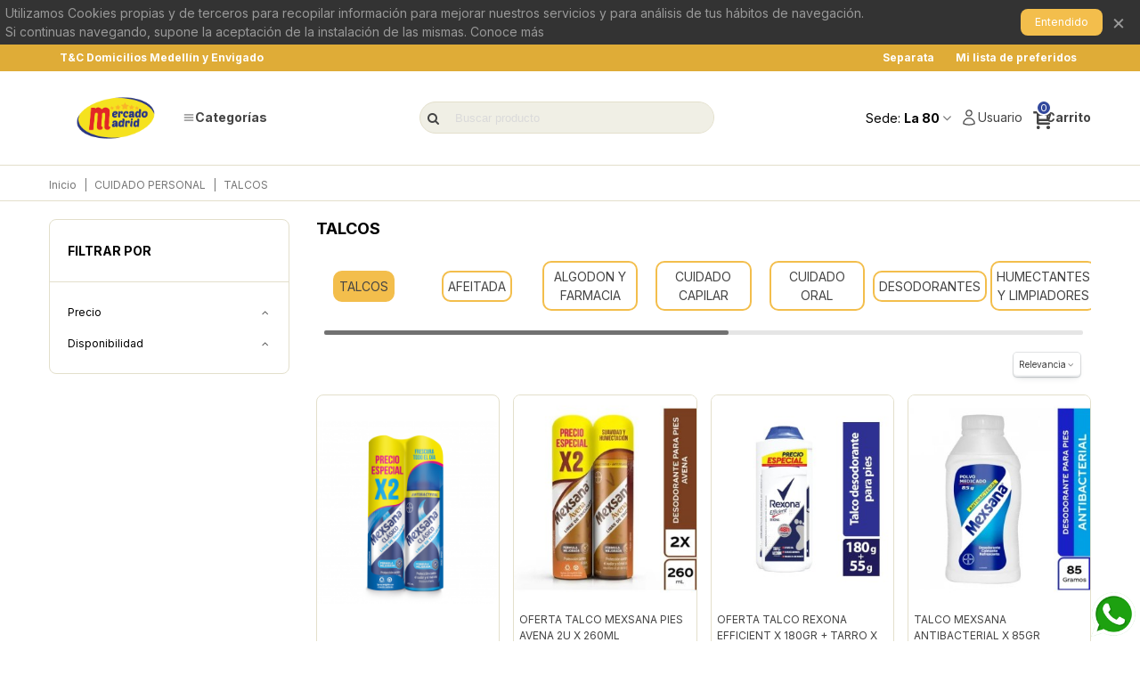

--- FILE ---
content_type: text/html; charset=utf-8
request_url: https://mercadomadrid.com.co/151-talcos
body_size: 274472
content:
<!doctype html>
<html lang="es">

  <head>
	
	  
  <meta charset="utf-8">


  <meta http-equiv="x-ua-compatible" content="ie=edge">



  <title>TALCOS</title>
  
    
  
  <meta name="description" content="">
  <meta name="keywords" content="">
    
  <!-- Google Tag Manager -->
  <script>(function(w,d,s,l,i){w[l]=w[l]||[];w[l].push({'gtm.start':
  new Date().getTime(),event:'gtm.js'});var f=d.getElementsByTagName(s)[0],
  j=d.createElement(s),dl=l!='dataLayer'?'&l='+l:'';j.async=true;j.src=
  'https://www.googletagmanager.com/gtm.js?id='+i+dl;f.parentNode.insertBefore(j,f);
  })(window,document,'script','dataLayer','GTM-P8R6D4SB');</script>		<link rel="stylesheet" href="https://mercadomadrid.com.co/themes/panda/assets/css/theme.css" media="all">
		<link rel="stylesheet" href="https://mercadomadrid.com.co/modules/wkshoppinglist/views/css/shoppinglist.css" media="all">
		<link rel="stylesheet" href="https://fonts.googleapis.com/css?family=Vollkorn|Vollkorn:regular" media="all">
		<link rel="stylesheet" href="https://mercadomadrid.com.co/themes/panda/assets/css/responsive.css" media="all">
		<link rel="stylesheet" href="https://mercadomadrid.com.co/themes/panda/assets/css/responsive-lg.css" media="all">
		<link rel="stylesheet" href="https://mercadomadrid.com.co/themes/panda/assets/css/responsive-xl.css" media="all">
		<link rel="stylesheet" href="https://mercadomadrid.com.co/themes/panda/assets/css/responsive-xl-min.css" media="all">
		<link rel="stylesheet" href="https://mercadomadrid.com.co/themes/panda/assets/css/responsive-xxl.css" media="all">
		<link rel="stylesheet" href="https://mercadomadrid.com.co/themes/panda/assets/css/responsive-xxl-max.css" media="all">
		<link rel="stylesheet" href="https://mercadomadrid.com.co/modules/stthemeeditor/views/css/animate.min.css" media="all">
		<link rel="stylesheet" href="https://mercadomadrid.com.co/modules/ps_facetedsearch/views/dist/front.css" media="all">
		<link rel="stylesheet" href="https://mercadomadrid.com.co/modules/sthoverimage/views/css/style.css" media="all">
		<link rel="stylesheet" href="https://mercadomadrid.com.co/modules/stinstagram/views/css/stinstagram.css" media="all">
		<link rel="stylesheet" href="https://mercadomadrid.com.co/modules/ets_whatsapp/views/css/front.css" media="all">
		<link rel="stylesheet" href="https://mercadomadrid.com.co/js/jquery/ui/themes/base/minified/jquery-ui.min.css" media="all">
		<link rel="stylesheet" href="https://mercadomadrid.com.co/js/jquery/ui/themes/base/minified/jquery.ui.theme.min.css" media="all">
		<link rel="stylesheet" href="https://mercadomadrid.com.co/js/jquery/plugins/fancybox/jquery.fancybox.css" media="all">
		<link rel="stylesheet" href="https://mercadomadrid.com.co/modules/stthemeeditor/views/css/customer-s1.css" media="all">
		<link rel="stylesheet" href="https://mercadomadrid.com.co/themes/pandachild/assets/css/custom.css" media="all">
	
	


        <link rel="preload" href="/modules/creativeelements/views/lib/ceicons/fonts/ceicons.woff2?t6ebnx"
            as="font" type="font/woff2" crossorigin>
                <link rel="preload" href="/modules/creativeelements/views/lib/font-awesome/fonts/fontawesome-webfont.woff2?v=4.7.0"
            as="font" type="font/woff2" crossorigin>
        
  <!-- End Google Tag Manager -->
  <meta name="google-site-verification" content="HdWHv-YUUAceURz5DPQJ9ZGnbV8omIQ7ZSlAcnmgnjY" />
  
      <link rel="canonical" href="https://mercadomadrid.com.co/151-talcos">
    
                
                  

<!--st begin -->

    <meta name="viewport" content="width=device-width, maximum-scale=1, initial-scale=1.0" />

<!--st end -->

  <link rel="icon" type="image/vnd.microsoft.icon" href="https://mercadomadrid.com.co/img/favicon-1.ico?1725384787">
  <link rel="shortcut icon" type="image/x-icon" href="https://mercadomadrid.com.co/img/favicon-1.ico?1725384787">
  <!--st begin -->
    <link rel="apple-touch-icon" sizes="180x180" href="/stupload/stthemeeditor/1cf40699afb09a18ec2cc774fcf01251.png?1741366677" />
      <link rel="icon" type="image/png" sizes="16x16" href="/stupload/stthemeeditor/cbde8e56cf6e36a7f6a2e13930b5bd32.png?1741366677" />
      <link rel="icon" type="image/png" sizes="32x32" href="/modules/stthemeeditor/img/favicon-32.png?1741366677" />
      <link rel="manifest" href="/stupload/stthemeeditor/1/site.webmanifest?1741366677" crossorigin="use-credentials">
      <link rel="mask-icon" href="/stupload/stthemeeditor/1022c69517c90d6d63d333eb822f8312.svg?1741366677" color="#e54d26">
      <meta name="msapplication-config" content="https://mercadomadrid.com.co/stupload/stthemeeditor/1/browserconfig.xml?1741366677">
    
<!--st end -->

  





    
  	<!-- Google Tag Manager (noscript) -->
	<noscript><iframe src="https://www.googletagmanager.com/ns.html?id=GTM-P8R6D4SB"
	height="0" width="0" style="display:none;visibility:hidden"></iframe></noscript>
	<!-- End Google Tag Manager (noscript) -->
  

  <script>
        var added_in_list = "A\u00f1adido en lista de la compra";
        var addtocart_animation = 5;
        var admin_ajax_url = "https:\/\/mercadomadrid.com.co\/shoppinglist";
        var cart_ajax = true;
        var click_on_header_cart = 0;
        var controller = "category";
        var dp_id_module = "148";
        var dp_public_path = "https:\/\/mercadomadrid.com.co\/modules\/dynamicproduct\/lib\/media\/dist\/";
        var dp_version = "3.1.62";
        var go_to_shopping_cart = 0;
        var hover_display_cp = 1;
        var prestashop = {"cart":{"products":[],"totals":{"total":{"type":"total","label":"Total","amount":0,"value":"$\u00a00"},"total_including_tax":{"type":"total","label":"Total (impuestos incl.)","amount":0,"value":"$\u00a00"},"total_excluding_tax":{"type":"total","label":"Total (impuestos excl.)","amount":0,"value":"$\u00a00"}},"subtotals":{"products":{"type":"products","label":"Subtotal","amount":0,"value":"$\u00a00"},"discounts":null,"shipping":{"type":"shipping","label":"Transporte","amount":0,"value":""},"tax":null},"products_count":0,"summary_string":"0 art\u00edculos","vouchers":{"allowed":1,"added":[]},"discounts":[],"minimalPurchase":70000,"minimalPurchaseRequired":"Se necesita una compra m\u00ednima total de $\u00a070.000 (impuestos exc.) para validar su pedido. En este momento el valor total de su carrito es de $\u00a00 (impuestos exc.)."},"currency":{"id":1,"name":"Peso colombiano","iso_code":"COP","iso_code_num":"170","sign":"$"},"customer":{"lastname":null,"firstname":null,"email":null,"birthday":null,"newsletter":null,"newsletter_date_add":null,"optin":null,"website":null,"company":null,"siret":null,"ape":null,"is_logged":false,"gender":{"type":null,"name":null},"addresses":[]},"country":{"id_zone":"6","id_currency":"0","call_prefix":"57","iso_code":"CO","active":"1","contains_states":"1","need_identification_number":"1","need_zip_code":"0","zip_code_format":"","display_tax_label":"1","name":"Colombia","id":69},"language":{"name":"Espa\u00f1ol (Spanish)","iso_code":"es","locale":"es-ES","language_code":"es-es","active":"1","is_rtl":"0","date_format_lite":"d\/m\/Y","date_format_full":"d\/m\/Y H:i:s","id":1},"page":{"title":"","canonical":"https:\/\/mercadomadrid.com.co\/151-talcos","meta":{"title":"TALCOS","description":"","keywords":"","robots":"index"},"page_name":"category","body_classes":{"lang-es":true,"lang-rtl":false,"country-CO":true,"currency-COP":true,"layout-left-column":true,"page-category":true,"tax-display-enabled":true,"page-customer-account":false,"category-id-151":true,"category-TALCOS":true,"category-id-parent-38":true,"category-depth-level-3":true},"admin_notifications":[],"password-policy":{"feedbacks":{"0":"Muy d\u00e9bil","1":"D\u00e9bil","2":"Promedio","3":"Fuerte","4":"Muy fuerte","Straight rows of keys are easy to guess":"Una serie seguida de teclas de la misma fila es f\u00e1cil de adivinar","Short keyboard patterns are easy to guess":"Los patrones de teclado cortos son f\u00e1ciles de adivinar","Use a longer keyboard pattern with more turns":"Usa un patr\u00f3n de teclado m\u00e1s largo y con m\u00e1s giros","Repeats like \"aaa\" are easy to guess":"Las repeticiones como \u00abaaa\u00bb son f\u00e1ciles de adivinar","Repeats like \"abcabcabc\" are only slightly harder to guess than \"abc\"":"Las repeticiones como \"abcabcabc\" son solo un poco m\u00e1s dif\u00edciles de adivinar que \"abc\"","Sequences like abc or 6543 are easy to guess":"Las secuencias como \"abc\" o \"6543\" son f\u00e1ciles de adivinar","Recent years are easy to guess":"Los a\u00f1os recientes son f\u00e1ciles de adivinar","Dates are often easy to guess":"Las fechas suelen ser f\u00e1ciles de adivinar","This is a top-10 common password":"Esta es una de las 10 contrase\u00f1as m\u00e1s comunes","This is a top-100 common password":"Esta es una de las 100 contrase\u00f1as m\u00e1s comunes","This is a very common password":"Esta contrase\u00f1a es muy com\u00fan","This is similar to a commonly used password":"Esta contrase\u00f1a es similar a otras contrase\u00f1as muy usadas","A word by itself is easy to guess":"Una palabra que por s\u00ed misma es f\u00e1cil de adivinar","Names and surnames by themselves are easy to guess":"Los nombres y apellidos completos son f\u00e1ciles de adivinar","Common names and surnames are easy to guess":"Los nombres comunes y los apellidos son f\u00e1ciles de adivinar","Use a few words, avoid common phrases":"Usa varias palabras, evita frases comunes","No need for symbols, digits, or uppercase letters":"No se necesitan s\u00edmbolos, d\u00edgitos o letras may\u00fasculas","Avoid repeated words and characters":"Evita repetir palabras y caracteres","Avoid sequences":"Evita secuencias","Avoid recent years":"Evita a\u00f1os recientes","Avoid years that are associated with you":"Evita a\u00f1os que puedan asociarse contigo","Avoid dates and years that are associated with you":"Evita a\u00f1os y fechas que puedan asociarse contigo","Capitalization doesn't help very much":"Las may\u00fasculas no ayudan mucho","All-uppercase is almost as easy to guess as all-lowercase":"Todo en may\u00fasculas es casi tan f\u00e1cil de adivinar como en min\u00fasculas","Reversed words aren't much harder to guess":"Las palabras invertidas no son mucho m\u00e1s dif\u00edciles de adivinar","Predictable substitutions like '@' instead of 'a' don't help very much":"Las sustituciones predecibles como usar \"@\" en lugar de \"a\" no ayudan mucho","Add another word or two. Uncommon words are better.":"A\u00f1ade una o dos palabras m\u00e1s. Es mejor usar palabras poco habituales."}}},"shop":{"name":"Mercado Madrid","logo":"https:\/\/mercadomadrid.com.co\/img\/logo-1724796034.jpg","stores_icon":"https:\/\/mercadomadrid.com.co\/img\/logo_stores.png","favicon":"https:\/\/mercadomadrid.com.co\/img\/favicon-1.ico"},"core_js_public_path":"\/themes\/","urls":{"base_url":"https:\/\/mercadomadrid.com.co\/","current_url":"https:\/\/mercadomadrid.com.co\/151-talcos","shop_domain_url":"https:\/\/mercadomadrid.com.co","img_ps_url":"https:\/\/mercadomadrid.com.co\/img\/","img_cat_url":"https:\/\/mercadomadrid.com.co\/img\/c\/","img_lang_url":"https:\/\/mercadomadrid.com.co\/img\/l\/","img_prod_url":"https:\/\/mercadomadrid.com.co\/img\/p\/","img_manu_url":"https:\/\/mercadomadrid.com.co\/img\/m\/","img_sup_url":"https:\/\/mercadomadrid.com.co\/img\/su\/","img_ship_url":"https:\/\/mercadomadrid.com.co\/img\/s\/","img_store_url":"https:\/\/mercadomadrid.com.co\/img\/st\/","img_col_url":"https:\/\/mercadomadrid.com.co\/img\/co\/","img_url":"https:\/\/mercadomadrid.com.co\/themes\/panda\/assets\/img\/","css_url":"https:\/\/mercadomadrid.com.co\/themes\/panda\/assets\/css\/","js_url":"https:\/\/mercadomadrid.com.co\/themes\/panda\/assets\/js\/","pic_url":"https:\/\/mercadomadrid.com.co\/upload\/","theme_assets":"https:\/\/mercadomadrid.com.co\/themes\/panda\/assets\/","theme_dir":"https:\/\/mercadomadrid.com.co\/var\/www\/602633d2-2c04-43a9-81a8-0c309af7f56f\/public_html\/themes\/pandachild\/","child_theme_assets":"https:\/\/mercadomadrid.com.co\/themes\/pandachild\/assets\/","child_img_url":"https:\/\/mercadomadrid.com.co\/themes\/pandachild\/assets\/img\/","child_css_url":"https:\/\/mercadomadrid.com.co\/themes\/pandachild\/assets\/css\/","child_js_url":"https:\/\/mercadomadrid.com.co\/themes\/pandachild\/assets\/js\/","pages":{"address":"https:\/\/mercadomadrid.com.co\/direccion","addresses":"https:\/\/mercadomadrid.com.co\/direcciones","authentication":"https:\/\/mercadomadrid.com.co\/iniciar-sesion","manufacturer":"https:\/\/mercadomadrid.com.co\/marcas","cart":"https:\/\/mercadomadrid.com.co\/carrito","category":"https:\/\/mercadomadrid.com.co\/index.php?controller=category","cms":"https:\/\/mercadomadrid.com.co\/index.php?controller=cms","contact":"https:\/\/mercadomadrid.com.co\/contactenos","discount":"https:\/\/mercadomadrid.com.co\/descuento","guest_tracking":"https:\/\/mercadomadrid.com.co\/seguimiento-pedido-invitado","history":"https:\/\/mercadomadrid.com.co\/historial-compra","identity":"https:\/\/mercadomadrid.com.co\/datos-personales","index":"https:\/\/mercadomadrid.com.co\/","my_account":"https:\/\/mercadomadrid.com.co\/mi-cuenta","order_confirmation":"https:\/\/mercadomadrid.com.co\/confirmacion-pedido","order_detail":"https:\/\/mercadomadrid.com.co\/index.php?controller=order-detail","order_follow":"https:\/\/mercadomadrid.com.co\/seguimiento-pedido","order":"https:\/\/mercadomadrid.com.co\/pedido","order_return":"https:\/\/mercadomadrid.com.co\/index.php?controller=order-return","order_slip":"https:\/\/mercadomadrid.com.co\/facturas-abono","pagenotfound":"https:\/\/mercadomadrid.com.co\/pagina-no-encontrada","password":"https:\/\/mercadomadrid.com.co\/recuperar-contrase\u00f1a","pdf_invoice":"https:\/\/mercadomadrid.com.co\/index.php?controller=pdf-invoice","pdf_order_return":"https:\/\/mercadomadrid.com.co\/index.php?controller=pdf-order-return","pdf_order_slip":"https:\/\/mercadomadrid.com.co\/index.php?controller=pdf-order-slip","prices_drop":"https:\/\/mercadomadrid.com.co\/productos-rebajados","product":"https:\/\/mercadomadrid.com.co\/index.php?controller=product","registration":"https:\/\/mercadomadrid.com.co\/registro","search":"https:\/\/mercadomadrid.com.co\/busqueda","sitemap":"https:\/\/mercadomadrid.com.co\/mapa del sitio","stores":"https:\/\/mercadomadrid.com.co\/tiendas","supplier":"https:\/\/mercadomadrid.com.co\/proveedores","new_products":"https:\/\/mercadomadrid.com.co\/novedades","brands":"https:\/\/mercadomadrid.com.co\/marcas","register":"https:\/\/mercadomadrid.com.co\/registro","order_login":"https:\/\/mercadomadrid.com.co\/pedido?login=1"},"alternative_langs":[],"actions":{"logout":"https:\/\/mercadomadrid.com.co\/?mylogout="},"no_picture_image":{"bySize":{"cart_default":{"url":"https:\/\/mercadomadrid.com.co\/img\/p\/es-default-cart_default.jpg","width":70,"height":80},"small_default":{"url":"https:\/\/mercadomadrid.com.co\/img\/p\/es-default-small_default.jpg","width":105,"height":120},"cart_default_2x":{"url":"https:\/\/mercadomadrid.com.co\/img\/p\/es-default-cart_default_2x.jpg","width":140,"height":160},"small_default_2x":{"url":"https:\/\/mercadomadrid.com.co\/img\/p\/es-default-small_default_2x.jpg","width":210,"height":240},"home_default":{"url":"https:\/\/mercadomadrid.com.co\/img\/p\/es-default-home_default.jpg","width":280,"height":320},"medium_default":{"url":"https:\/\/mercadomadrid.com.co\/img\/p\/es-default-medium_default.jpg","width":370,"height":423},"home_default_2x":{"url":"https:\/\/mercadomadrid.com.co\/img\/p\/es-default-home_default_2x.jpg","width":560,"height":640},"large_default":{"url":"https:\/\/mercadomadrid.com.co\/img\/p\/es-default-large_default.jpg","width":700,"height":800},"medium_default_2x":{"url":"https:\/\/mercadomadrid.com.co\/img\/p\/es-default-medium_default_2x.jpg","width":740,"height":846},"large_default_2x":{"url":"https:\/\/mercadomadrid.com.co\/img\/p\/es-default-large_default_2x.jpg","width":1200,"height":1372},"superlarge_default":{"url":"https:\/\/mercadomadrid.com.co\/img\/p\/es-default-superlarge_default.jpg","width":1200,"height":1372},"superlarge_default_2x":{"url":"https:\/\/mercadomadrid.com.co\/img\/p\/es-default-superlarge_default_2x.jpg","width":1200,"height":1372}},"small":{"url":"https:\/\/mercadomadrid.com.co\/img\/p\/es-default-cart_default.jpg","width":70,"height":80},"medium":{"url":"https:\/\/mercadomadrid.com.co\/img\/p\/es-default-home_default_2x.jpg","width":560,"height":640},"large":{"url":"https:\/\/mercadomadrid.com.co\/img\/p\/es-default-superlarge_default_2x.jpg","width":1200,"height":1372},"legend":""}},"configuration":{"display_taxes_label":true,"display_prices_tax_incl":true,"is_catalog":false,"show_prices":true,"opt_in":{"partner":false},"quantity_discount":{"type":"discount","label":"Descuento unitario"},"voucher_enabled":1,"return_enabled":0},"field_required":[],"breadcrumb":{"links":[{"title":"Inicio","url":"https:\/\/mercadomadrid.com.co\/"},{"title":"CUIDADO PERSONAL","url":"https:\/\/mercadomadrid.com.co\/38-cuidado-personal"},{"title":"TALCOS","url":"https:\/\/mercadomadrid.com.co\/151-talcos"}],"count":3},"link":{"protocol_link":"https:\/\/","protocol_content":"https:\/\/"},"time":1768999622,"static_token":"132359fd4ebad232888f10356940a055","token":"5fdfe1f2b0e43d3e5b1571d86899e41a","debug":false};
        var prestashopFacebookAjaxController = "https:\/\/mercadomadrid.com.co\/module\/ps_facebook\/Ajax";
        var quick_search_as = true;
        var quick_search_as_min = 3;
        var quick_search_as_size = 6;
        var slToken = "9dc5172af5d794fa74ea5e2432988f4d";
        var st_cart_page_url = "\/\/mercadomadrid.com.co\/carrito?action=show";
        var st_ins_getimgurl = "https:\/\/mercadomadrid.com.co\/module\/stinstagram\/list";
        var st_maximum_already_message = "Ya tiene la cantidad m\u00e1xima disponible para este producto.";
        var st_myloved_url = "https:\/\/mercadomadrid.com.co\/module\/stlovedproduct\/myloved";
        var st_refresh_url = "\/\/mercadomadrid.com.co\/module\/stshoppingcart\/ajax";
        var stlove_bos = [];
        var stlove_login = 0;
        var stlove_pros = [];
        var stmywishlist_url = "https:\/\/mercadomadrid.com.co\/module\/stwishlist\/mywishlist";
        var sttheme = {"cookie_domain":"mercadomadrid.com.co","cookie_path":"\/","drop_down":1,"magnificpopup_tprev":"Previo","magnificpopup_tnext":"Siguiente","magnificpopup_tcounter":"%curr% de %total%","theme_version":"2.8.3","ps_version":"8.1.1","is_rtl":0,"is_mobile_device":false,"gallery_image_type":"medium_default","thumb_image_type":"cart_default","responsive_max":2,"fullwidth":0,"responsive":"1","product_view_swither":"0","infinite_scroll":"0","cate_pro_lazy":"1","sticky_column":"0","filter_position":"0","sticky_option":4,"product_thumbnails":"1","pro_thumnbs_per_fw":2,"pro_thumnbs_per_xxl":1,"pro_thumnbs_per_xl":1,"pro_thumnbs_per_lg":1,"pro_thumnbs_per_md":3,"pro_thumnbs_per_sm":2,"pro_thumnbs_per_xs":1,"pro_thumnbs_per_odd_fw":0,"pro_thumnbs_per_odd_xxl":0,"pro_thumnbs_per_odd_xl":0,"pro_thumnbs_per_odd_lg":0,"pro_thumnbs_per_odd_md":0,"pro_thumnbs_per_odd_sm":0,"pro_thumnbs_per_odd_xs":0,"pro_kk_per_fw":"1","pro_kk_per_xxl":"1","pro_kk_per_xl":"1","pro_kk_per_lg":"1","pro_kk_per_md":"1","pro_kk_per_sm":"1","pro_kk_per_xs":"1","categories_per_fw":"7","categories_per_xxl":"6","categories_per_xl":"5","categories_per_lg":"5","categories_per_md":"4","categories_per_sm":"3","categories_per_xs":"2","enable_zoom":2,"enable_thickbox":1,"retina":"1","sticky_mobile_header":"2","sticky_mobile_header_height":"0","use_mobile_header":"1","pro_image_column_md":"6","submemus_animation":0,"submemus_action":1,"pro_quantity_input":"1","popup_vertical_fit":"0","pro_tm_slider":"0","pro_tm_slider_cate":"0","buy_now":"0","lazyload_main_gallery":"0","product_views":"0"};
        var stwish_pros = [];
        var wrongemailaddress_stnewsletter = "Direcci\u00f3n de correo electr\u00f3nico no v\u00e1lida";
      </script>

<!--st end -->

  <style>.userinfo_mod_top.top_bar_item .header_icon_btn_icon i, .quick_login.top_bar_item .header_icon_btn_icon i, .login.top_bar_item .header_icon_btn_icon i{font-size:11px;}.userinfo_mod_top.top_bar_item .header_icon_btn_text, .quick_login.top_bar_item .header_icon_btn_text, .login.top_bar_item .header_icon_btn_text{font-size:14px;}</style>
<style>#multilink_1 .custom_links_list{font-size:12px;}#multilink_2 .custom_links_list{font-size:14px;}#multilink_3 .custom_links_list{font-size:14px;}#multilink_4 .custom_links_list{font-size:14px;}</style>
<style>#st_header .search_widget_block{width:280px;}</style>
<style>.st_shopping_cart.header_item .header_icon_btn_icon i, .st_shopping_cart.header_item .ajax_cart_bag i{font-size:11px;}.st_shopping_cart.header_item .cart_text, .st_shopping_cart.header_item .ajax_cart_quantity.mar_r4, .st_shopping_cart.header_item .ajax_cart_product_txt, .st_shopping_cart.header_item .ajax_cart_split, .st_shopping_cart.header_item .ajax_cart_total{font-size:14px;}</style>
<style>#st_swiper_1 .swiper-pagination-bullet-active, #st_swiper_1 .swiper-pagination-progress .swiper-pagination-progressbar{background-color:#ffffff;}#st_swiper_1 .swiper-pagination-st-round .swiper-pagination-bullet.swiper-pagination-bullet-active{background-color:#ffffff;border-color:#ffffff;}#st_swiper_1 .swiper-pagination-st-round .swiper-pagination-bullet.swiper-pagination-bullet-active span{background-color:#ffffff;}</style>
<style>#easycontent_4 .title_block_inner{font-size:16px;}#steasy_column_5{padding-top: 0px;}#steasy_column_5{padding-bottom: 0px;}#steasy_column_6{padding-top: 0px;}#steasy_column_6{padding-bottom: 0px;}#steasy_element_18.sttext_block .sttext_item_content{font-size:14px;}#steasy_element_18.sttext_block{color: #ffffff;}#steasy_column_11{padding-top: 0px;}#steasy_column_11{padding-bottom: 0px;}#steasy_column_12{padding-top: 0px;}#steasy_column_12{padding-bottom: 0px;}#steasy_column_13{padding-top: 0px;}#steasy_column_13{padding-bottom: 0px;}</style>
<style>.stfeaturedslider_container.products_container .title_style_0,.stfeaturedslider_container.products_container .title_style_0 .title_block_inner{border-bottom-width:0px;}.stfeaturedslider_container.products_container .title_style_0 .title_block_inner{margin-bottom:-0px;}.stfeaturedslider_container.products_container .title_style_1 .flex_child, .stfeaturedslider_container.products_container .title_style_3 .flex_child{border-bottom-width:0px;}.stfeaturedslider_container.products_container .title_style_2 .flex_child{border-bottom-width:0px;border-top-width:0px;}</style>
<style>.st_banner_block_1 .st_image_layered_description, a.st_banner_block_1 , .st_banner_block_1 .st_image_layered_description a{color:#ffffff;} .st_banner_block_1 .separater{border-color:#ffffff;}.st_banner_block_2 .st_image_layered_description, a.st_banner_block_2 , .st_banner_block_2 .st_image_layered_description a{color:#ffffff;} .st_banner_block_2 .separater{border-color:#ffffff;}.st_banner_block_3 .st_image_layered_description, a.st_banner_block_3 , .st_banner_block_3 .st_image_layered_description a{color:#ffffff;} .st_banner_block_3 .separater{border-color:#ffffff;}.st_banner_block_4 .st_image_layered_description, a.st_banner_block_4 , .st_banner_block_4 .st_image_layered_description a{color:#ffffff;} .st_banner_block_4 .separater{border-color:#ffffff;}#st_banner_8{padding-top:0px;}#st_banner_8{padding-bottom:0px;}#st_banner_9{padding-top:0px;}#st_banner_9{padding-bottom:0px;}#st_banner_12{padding-top:0px;}#st_banner_12{padding-bottom:0px;}#st_banner_13{padding-top:0px;}#st_banner_13{padding-bottom:0px;}</style>
<style>#st_news_letter_1 .st_news_letter_form_inner{max-width:258px;}#st_news_letter_1 .st_news_letter_input{height:34px;}#st_news_letter_1 .st_news_letter_input{color:#000000;}#st_news_letter_1 .st_news_letter_input{background-color:#ffffff;}#st_news_letter_1 .st_news_letter_submit{color:#000000;}#st_news_letter_1 .st_news_letter_submit{background-color:#F3BE4C;}</style>
<style>.countdown_timer.countdown_style_0 .countdown_wrap_inner div{padding-top:11px;padding-bottom:11px;}.countdown_timer.countdown_style_0 .countdown_wrap_inner div span{height:22px;line-height:22px;}.countdown_timer.countdown_style_0 .countdown_wrap_inner div{border-right:none;}.countdown_name{display:none;}</style>
<script>
//<![CDATA[

var s_countdown_all = 0;
var s_countdown_id_products = []; 
var s_countdown_style = 0; 
var s_countdown_lang = new Array();
s_countdown_lang['day'] = "día";
s_countdown_lang['days'] = "días";
s_countdown_lang['hrs'] = "hrs";
s_countdown_lang['min'] = "min";
s_countdown_lang['sec'] = "seg";

//]]>
</script>
<script>
//<![CDATA[
var ins_follow = "Seguir";
var ins_posts = "Publicaciones";
var ins_followers = "Seguidores";
var ins_following = "Siguiente";
var stinstagram_view_in_ins = "Ver en Instagram";
var stinstagram_view_larger = "Haga clic para ver más grande";
var st_timeago_suffixAgo= "atrás";
var st_timeago_suffixFromNow= "desde ahora";
var st_timeago_inPast= "en cualquier momento";
var st_timeago_seconds= "menos de un minuto";
var st_timeago_minute= "alrededor de un minuto";
var st_timeago_minutes= "#d minutos";
var st_timeago_hour= "Alrededor de una hora";
var st_timeago_hours= "aproximadamente #d horas";
var st_timeago_day= "un día";
var st_timeago_days= "#d días";
var st_timeago_month= "Al rededor de un mes";
var st_timeago_months= "#d meses";
var st_timeago_year= "como un año";
var st_timeago_years= "#d años";
var st_timeago_years= "#d años";
var ins_previous= "Previo";
var ins_next= "Siguiente";

var instagram_block_array={'profile':[],'feed':[]};

//]]>
</script><style>.love_product .btn_text{margin-right:4px;}</style>
<style>#st_notification_1 {padding-top:4px;padding-bottom:4px;}#st_notification_1 {padding-left:6px;padding-right:6px;}#st_notification_1 .style_content, #st_notification_1 .style_content a{color:#999999;}#st_notification_1 .st_notification_close_inline{color:#999999;}#st_notification_1 .style_content a:hover{color:#E54D26;}#st_notification_1 {background:rgba(51,51,51,1);}#st_notification_1 .style_content .notification_buttons .btn{color:#ffffff;}#st_notification_1 .style_content .notification_buttons .btn{border-color:#ffffff;}#st_notification_1 .style_content .notification_buttons .btn:hover{color:#444444;}#st_notification_1 .style_content .notification_buttons .btn:hover{border-color:#ffffff;}#st_notification_1 .style_content .notification_buttons .btn{-webkit-box-shadow: inset 0 0 0 0 #ffffff; box-shadow: inset 0 0 0 0 #ffffff;}#st_notification_1 .style_content .notification_buttons .btn:hover{-webkit-box-shadow: inset 300px 0 0 0 #ffffff; box-shadow: inset 300px 0 0 0 #ffffff;background-color:transparent;}</style>
<style> .breadcrumb_spacing{height:20px;} #page_banner_container_1 {padding-top: 8px;} #page_banner_container_1 {padding-bottom: 8px;} #page_banner_container_1 {margin-top:5px;}</style>
<style>#side_products_cart{right: 0; left: auto; border-left-width: 4px;border-right-width: 0;}.is_rtl #side_products_cart{left: 0; right: auto;border-left-width:0;border-right-width: 4px;}#side_stmobilemenu{right: auto; left: 0; border-left-width: 0;border-right-width: 4px;}.is_rtl #side_stmobilemenu{left: auto; right: 0;border-left-width:4px;border-right-width: 0;}#side_search{right: auto; left: 0; border-left-width: 0;border-right-width: 4px;}.is_rtl #side_search{left: auto; right: 0;border-left-width:4px;border-right-width: 0;}#rightbar{-webkit-flex-grow: 0; -moz-flex-grow: 0; flex-grow: 0; -ms-flex-positive: 0;}#leftbar{-webkit-flex-grow: 0; -moz-flex-grow: 0; flex-grow: 0; -ms-flex-positive: 0;}.st-menu{bottom:0;}#body_wrapper{padding-bottom: 0;}.mobile_device.use_mobile_header .st-menu{bottom:0;}.mobile_device.use_mobile_header #body_wrapper{padding-bottom: 0;}@media only screen and (max-width: 991px) {.layout-left-column.slide_lr_column .st-menu,.layout-right-column.slide_lr_column .st-menu,.layout-both-columns.slide_lr_column .st-menu{bottom:50px;}.layout-left-column.slide_lr_column #body_wrapper,.layout-right-column.slide_lr_column #body_wrapper,.layout-both-columns.slide_lr_column #body_wrapper{padding-bottom: 50px;}}@media only screen and (max-width: 991px) {.mobile_device.use_mobile_header.layout-left-column.slide_lr_column .st-menu,.mobile_device.use_mobile_header.layout-right-column.slide_lr_column .st-menu,.mobile_device.use_mobile_header.layout-both-columns.slide_lr_column .st-menu{bottom:50px;}.mobile_device.use_mobile_header.layout-left-column.slide_lr_column #body_wrapper,.mobile_device.use_mobile_header.layout-right-column.slide_lr_column #body_wrapper,.mobile_device.use_mobile_header.layout-both-columns.slide_lr_column #body_wrapper{padding-bottom: 50px;}}#rightbar{top:auto; bottom:0%;}#leftbar{top:auto; bottom:0%;}</style>
<style>.st_sticker_3{color:#ffffff;}.st_sticker_3{background:rgba(230,41,36,1);}.st_sticker_3{border-width:0px;}.st_sticker_3{-webkit-border-radius: 4px;-moz-border-radius: 4px;border-radius: 4px;}.st_sticker_3{font-size:14px;}.st_sticker_3{font-weight:normal;}.st_sticker_1{color:#000000;}.st_sticker_1{background:rgba(250,188,42,1);}.st_sticker_1{border-width:0px;}.st_sticker_1{width:60px;}.st_sticker_1{height:26px;line-height:26px;}.st_sticker_1{font-size:14px;}.st_sticker_1{font-weight:normal;}.st_sticker_1{left:0px;}.st_sticker_1{top:0px;}.st_sticker_4{color:#000000;}.st_sticker_4{background:rgba(242,242,242,1);}.st_sticker_4{border-color:#f2f2f2;}.st_sticker_4{border-width:0px;}.st_sticker_4{font-size:14px;}.st_sticker_4{font-weight:normal;}.st_sticker_2{color:#ffffff;}.st_sticker_2{background:rgba(230,41,36,1);}.st_sticker_2{border-color:#999999;}.st_sticker_2{border-width:0px;}.st_sticker_2{-webkit-border-radius: 4px;-moz-border-radius: 4px;border-radius: 4px;}.st_sticker_2{font-size:14px;}.st_sticker_2{font-weight:normal;}.st_sticker_2{right:0px;}.st_sticker_2{top:0px;}</style>
<style>.wishlist_link.top_bar_item .header_icon_btn_text{font-size:12px;}</style>


	
  </head>
  <body id="category" class="category lang-es country-co currency-cop layout-left-column page-category tax-display-enabled category-id-151 category-talcos category-id-parent-38 category-depth-level-3 elementor-page elementor-page-151040101   lang_es  dropdown_menu_event_1 
   desktop_device  slide_lr_column        is_logged_0 	 show-left-column hide-right-column 
  ">	
      
    
	<div id="st-container" class="st-container st-effect-0">
	  <div class="st-pusher">
		<div class="st-content"><!-- this is the wrapper for the content -->
		  <div class="st-content-inner">
	<!-- off-canvas-end -->

	<main id="body_wrapper">
	  <div id="page_wrapper" class="" >
	  
			  
	  <div class="header-container   header_sticky_option_4">
	  <header id="st_header" class="animated fast">
		
		  
        <div id="displayBanner" class="header-banner  hide_when_sticky ">
      	<!-- MODULE st stnotification -->
        		<div id="st_notification_1" class="st_notification_wrap  noti_location_9  noti_full   notification_tempalte_0  st_notification_static " data-id_st="1" data-delay="2" data-show_box="0" tabindex="-1" role="dialog" aria-labelledby="Notificación" aria-hidden="false">
	        	<div class="flex_container">
	        	<div class="style_content flex_child">
		        	<div class="notification_inner  flex_container flex_column_sm ">
		            		            	<div class="flex_child notification_content"><div class="fs_md">Utilizamos Cookies propias y de terceros para recopilar información para mejorar nuestros servicios y para análisis de tus hábitos de navegación.<br />Si continuas navegando, supone la aceptación de la instalación de las mismas. <a href="https://newmercadomadrid.pre-testing.com/content/6-politica-de-privacidad" rel="nofollow" title="Read more">Conoce más</a></div></div>		            	<div class="notification_buttons">
		            			<a href="javascript:;" title="Entendido" class="notification_accept btn btn-default">Entendido</a>
		            	</div>		            	            	</div>
            	</div>
            	<a href="javascript:;" class="st_notification_close  st_notification_close_inline " data-dismiss="st_notification_wrap" aria-label="Cerrar">&times;</a>            	</div>
	        </div>
    	<!-- /MODULE st stnotification -->

    </div>
  

            <div id="top_bar"
      class="nav_bar space-s">
      <div class="wide_container_box wide_container">
        <div id="top_bar_container"
          class="container">
          <div id="top_bar_row" class="flex_container">
            <nav id="nav_left" class="flex_float_left">
              <div class="flex_box"><!-- MODULE st stmultilink -->
    <div id="multilink_6" class="stlinkgroups_top dropdown_wrap first-item top_bar_item"><a href="https://mercadomadrid.com.co/content/1-domicilios" title="T&amp;C Domicilios Medellín y Envigado"  rel="nofollow"   class="dropdown_tri  header_item" aria-haspopup="true" aria-expanded="false"><span id="multilink_lable_6">T&C Domicilios Medellín y Envigado</span><i class="fto-angle-down arrow_down arrow"></i><i class="fto-angle-up arrow_up arrow"></i></a>            </div>
<!-- /MODULE st stmultilink -->
</div>
            </nav>
            <nav id="nav_center" class="flex_float_center">
              <div class="flex_box"></div>
            </nav>
            <nav id="nav_right" class="flex_float_right">
              <div class="flex_box"><!-- MODULE st stmultilink -->
    <div id="multilink_1" class="stlinkgroups_top dropdown_wrap first-item top_bar_item"><a href="https://mercadomadrid.com.co/content/17-separata" title="Separata"   class="dropdown_tri  header_item" aria-haspopup="true" aria-expanded="false"><span id="multilink_lable_1">Separata</span><i class="fto-angle-down arrow_down arrow"></i><i class="fto-angle-up arrow_up arrow"></i></a>            </div>
<!-- /MODULE st stmultilink -->
<!-- MODULE st stwishlist -->
<a href="https://mercadomadrid.com.co/module/stwishlist/mywishlist" title="Ver mis listas de deseos" class="wishlist_link top_bar_item header_icon_btn_1" rel="nofollow"><span class="header_item"><span class="header_v_align_m header_icon_btn_text">Mi lista de preferidos</span><span class="wishlist_customer_count amount_inline mar_l4"></span></span></a>
<!-- /MODULE st stwishlist --></div>
            </nav>
          </div>
        </div>
      </div>
    </div>
  

    
  <section id="mobile_bar" class="animated fast">
  <div id="top_bar"
      class="nav_bar newEdit space-s">
      <div class="wide_container_box wide_container">
        <div id="top_bar_container"
          class="container">
          <div id="top_bar_row" class="flex_container">
            <nav id="nav_left" class="flex_float_left">
              <div class="flex_box"><!-- MODULE st stmultilink -->
    <div id="multilink_6" class="stlinkgroups_top dropdown_wrap first-item top_bar_item"><a href="https://mercadomadrid.com.co/content/1-domicilios" title="T&amp;C Domicilios Medellín y Envigado"  rel="nofollow"   class="dropdown_tri  header_item" aria-haspopup="true" aria-expanded="false"><span id="multilink_lable_6">T&C Domicilios Medellín y Envigado</span><i class="fto-angle-down arrow_down arrow"></i><i class="fto-angle-up arrow_up arrow"></i></a>            </div>
<!-- /MODULE st stmultilink -->
</div>
            </nav>
            <nav id="nav_center" class="flex_float_center">
              <div class="flex_box"></div>
            </nav>
            <nav id="nav_right" class="flex_float_right">
              <div class="flex_box"><!-- MODULE st stmultilink -->
    <div id="multilink_1" class="stlinkgroups_top dropdown_wrap first-item top_bar_item"><a href="https://mercadomadrid.com.co/content/17-separata" title="Separata"   class="dropdown_tri  header_item" aria-haspopup="true" aria-expanded="false"><span id="multilink_lable_1">Separata</span><i class="fto-angle-down arrow_down arrow"></i><i class="fto-angle-up arrow_up arrow"></i></a>            </div>
<!-- /MODULE st stmultilink -->
<!-- MODULE st stwishlist -->
<a href="https://mercadomadrid.com.co/module/stwishlist/mywishlist" title="Ver mis listas de deseos" class="wishlist_link top_bar_item header_icon_btn_1" rel="nofollow"><span class="header_item"><span class="header_v_align_m header_icon_btn_text">Mi lista de preferidos</span><span class="wishlist_customer_count amount_inline mar_l4"></span></span></a>
<!-- /MODULE st stwishlist --></div>
            </nav>
          </div>
        </div>
      </div>
    </div>
    <div class="container bar-center">
      <div id="mobile_bar_top" class="flex_container">
                <div id="mobile_bar_left">
          <div class="flex_container">
            <div class="logo-mb logoedit">
                            
                                            <a class="mobile_logo" href="https://mercadomadrid.com.co/" title="Mercado Madrid">
            <img class="logo" src="https://mercadomadrid.com.co/img/logo-1724796034.jpg"
               alt="Mercado Madrid"
                              width="79"               height="44"  />
          </a>
        
                                
              
            </div>
            
                                <!-- MODULE st stsidebar -->
            <a id="rightbar_4"  href=" javascript:;"
                class="mobile_bar_tri  menu_mobile_bar_tri mobile_bar_item  "
                data-name="side_stmobilemenu" data-direction="open_bar_left"
                rel="nofollow" title="Categorías">
                                    <svg xmlns="http://www.w3.org/2000/svg" fill="none" viewBox="0 0 24 24" stroke-width="1.5" stroke="currentColor" class="menu-icon-header">
                        <path stroke-linecap="round" stroke-linejoin="round" d="M3.75 6.75h16.5M3.75 12h16.5m-16.5 5.25h16.5" />
                    </svg>
                <span
                    class="mobile_bar_tri_text">Categorías</span>
            </a>
                            <div class="searchweb search_widget_block noheaderclass ">
    <div class="search_widget" data-search-controller-url="">
        <form method="get" action="" class="search_widget_form">
            <input type="hidden" name="controller" value="search">
            <div class="search_widget_form_inner input-group round_item js-parent-focus input-group-with-border">
                <input type="text" class="form-control search_widget_text js-child-focus" name="s"
                    value=""
                    placeholder="Búsqueda en catálogo">
                <span class="input-group-btn">
                    <button class="btn btn-search btn-no-padding btn-spin search_widget_btn link_color icon_btn"
                        type="submit"><i class="fto-search-1"></i></button>
                </span>
            </div>

        </form>
        <div
            class="search_results ">
        </div>
        <a href="javascript:;" title="Más productos." rel="nofollow"
            class="display_none search_more_products go">Haga clic para más productos.</a>
        <div class="display_none search_no_products">No se encontraron productos.</div>
    </div>
</div>

<div class="mb-search" id="mb-search">
    <div class="content-search">
        <i class="fto-search-1"></i>
        <span> Buscar</span>
    </div>
</div>            <!-- /MODULE st stsidebar -->
<!-- MODULE st stsearchbar -->
<div class="searchweb search_widget_block  stsearchbar_builder top_bar_item ">
    <div class="search_widget" data-search-controller-url="//mercadomadrid.com.co/busqueda">
        <form method="get" action="//mercadomadrid.com.co/busqueda" class="search_widget_form">
            <input type="hidden" name="controller" value="search">
            <div class="search_widget_form_inner input-group round_item js-parent-focus input-group-with-border">
                <input type="text" class="form-control search_widget_text js-child-focus" name="s"
                    value=""
                    placeholder="Buscar producto">
                <span class="input-group-btn">
                    <button class="btn btn-search btn-no-padding btn-spin search_widget_btn link_color icon_btn"
                        type="submit"><i class="fto-search-1"></i></button>
                </span>
            </div>

        </form>
        <div
            class="search_results  search_show_img  search_show_name  search_show_price ">
        </div>
        <a href="javascript:;" title="Más productos." rel="nofollow"
            class="display_none search_more_products go">Haga clic para más productos.</a>
        <div class="display_none search_no_products">No se encontraron productos.</div>
    </div>
</div>

<div class="mb-search" id="mb-search">
    <div class="content-search">
        <i class="fto-search-1"></i>
        <span> Buscar</span>
    </div>
</div><!-- /MODULE st stsearchbar -->

            
          </div>
          
        </div>
        <div id="mobile_bar_center" class="">
          <!--<div class="flex_container  flex_center ">-->
          <!-- MODULE st stsearchbar -->
<div class="searchweb search_widget_block  stsearchbar_builder top_bar_item ">
    <div class="search_widget" data-search-controller-url="//mercadomadrid.com.co/busqueda">
        <form method="get" action="//mercadomadrid.com.co/busqueda" class="search_widget_form">
            <input type="hidden" name="controller" value="search">
            <div class="search_widget_form_inner input-group round_item js-parent-focus input-group-with-border">
                <input type="text" class="form-control search_widget_text js-child-focus" name="s"
                    value=""
                    placeholder="Buscar producto">
                <span class="input-group-btn">
                    <button class="btn btn-search btn-no-padding btn-spin search_widget_btn link_color icon_btn"
                        type="submit"><i class="fto-search-1"></i></button>
                </span>
            </div>

        </form>
        <div
            class="search_results  search_show_img  search_show_name  search_show_price ">
        </div>
        <a href="javascript:;" title="Más productos." rel="nofollow"
            class="display_none search_more_products go">Haga clic para más productos.</a>
        <div class="display_none search_no_products">No se encontraron productos.</div>
    </div>
</div>

<div class="mb-search" id="mb-search">
    <div class="content-search">
        <i class="fto-search-1"></i>
        <span> Buscar</span>
    </div>
</div><!-- /MODULE st stsearchbar -->

          <div class="logo-mb logodesktop">
                            
                                            <a class="mobile_logo" href="https://mercadomadrid.com.co/" title="Mercado Madrid">
            <img class="logo" src="https://mercadomadrid.com.co/img/logo-1724796034.jpg"
               alt="Mercado Madrid"
                              width="79"               height="44"  />
          </a>
        
                                
              
            </div>
        </div>
        <div id="mobile_bar_right">
          <div class="flex_container">
            <div class="stores dropdown">
              <span class="header_icon_btn_text header_v_align_m" style="padding-top: 10px;">
                Sede:
                <strong>La 80 </strong>
                </span>

              <div class="dropdown-content">
                <a href="/?sede=1">La 80</a>
                <a href="/?sede=2">Las Vegas</a>
              </div>

              <input type="hidden" id="sede_val"
                value="0">
            </div>
                <!-- MODULE st stsidebar -->
            <a id="rightbar_8" data-name="side_customersignin"
    data-direction="open_bar_right"
    href="//mercadomadrid.com.co/mi-cuenta"
    class="customersignin_mobile_bar_tri mobile_bar_item" rel="nofollow"
    title="Usuario">

            <svg xmlns="http://www.w3.org/2000/svg" fill="none" viewBox="0 0 24 24" stroke-width="1.5" stroke="currentColor" class="user-icon-header fs_lg">
            <path stroke-linecap="round" stroke-linejoin="round" d="M15.75 6a3.75 3.75 0 1 1-7.5 0 3.75 3.75 0 0 1 7.5 0ZM4.501 20.118a7.5 7.5 0 0 1 14.998 0A17.933 17.933 0 0 1 12 21.75c-2.676 0-5.216-.584-7.499-1.632Z" />
        </svg>
    <span
        class="mobile_bar_tri_text">Usuario</span>
</a>
                    <a id="rightbar_7" rel="nofollow"
                title="Carrito"
                 href=" javascript:;"
    class="mobile_bar_tri  cart_mobile_bar_tri mobile_bar_item shopping_cart_style_1"
    data-name="side_products_cart" data-direction="open_bar_right">
    <div class="ajax_cart_bag">
                <span
            class="ajax_cart_quantity amount_circle ">0</span>                <svg style="display:none" xmlns="http://www.w3.org/2000/svg" fill="none" viewBox="0 0 24 24" stroke-width="1.5" stroke="currentColor"
            class="cart-icon-header">
            <path stroke-linecap="round" stroke-linejoin="round"
                d="M15.75 10.5V6a3.75 3.75 0 1 0-7.5 0v4.5m11.356-1.993 1.263 12c.07.665-.45 1.243-1.119 1.243H4.25a1.125 1.125 0 0 1-1.12-1.243l1.264-12A1.125 1.125 0 0 1 5.513 7.5h12.974c.576 0 1.059.435 1.119 1.007ZM8.625 10.5a.375.375 0 1 1-.75 0 .375.375 0 0 1 .75 0Zm7.5 0a.375.375 0 1 1-.75 0 .375.375 0 0 1 .75 0Z" />
                
        </svg>
        <i style="display:block" id="icon_cart_menu" class="fto-glyph"></i>
        <i style="display:none" class="fto-bag fs_xl"></i>
    </div>
    <span
        class="mobile_bar_tri_text">Carrito</span>
</a>
<!-- /MODULE st stsidebar -->

          </div>
        </div>
      </div>
      <div id="mobile_bar_bottom" class="flex_container">
        
      </div>
    </div>
  </section>


        <div id="header_primary" class="">
      <div class="wide_container_box wide_container">
        <div id="header_primary_container"
          class="container">
          <div id="header_primary_row"
            class="flex_container  logo_center ">
                                                <div id="header_left" class="">
              <div
                class="flex_container header_box  flex_left ">
                                              </div>
            </div>
            <div id="header_center" class="">
              <div
                class="flex_container header_box  flex_center ">
                                                <div class="logo_box">
                <div class="slogan_horizon">
                  <a class="shop_logo" href="https://mercadomadrid.com.co/" title="Mercado Madrid">
                    <img class="logo" src="https://mercadomadrid.com.co/img/logo-1724796034.jpg"  alt="Mercado Madrid"                         width="79"
                                              height="44"  />
                  </a>
                                  </div>
                              </div>
            
                                              </div>
            </div>
            <div id="header_right" class="">
              <div id="header_right_top"
                class="flex_container header_box  flex_right ">
                <!-- DROPDOWN MULTISTORE -->

                <div class="stores dropdown">
                  <span class="header_icon_btn_text header_v_align_m" style="padding-top: 10px;">
                    Sede: <strong>La 80 </strong>
                    </span>
                  <i class="bi bi-arrow-down" aria-hidden="true" style=" font-size: 1.5rem; display: inline-block;"></i>
                  <div class="dropdown-content">
                    <a href="/?sede=1">La 80</a>
                    <a href="/?sede=2">Las Vegas</a>
                  </div>
                  <input type="hidden" id="sede_val"
                    value="0">
                </div>
                <!-- END -->
                <!-- MODULE st stshoppingcart -->
<div class="blockcart dropdown_wrap top_bar_item shopping_cart_style_1  clearfix"
    data-refresh-url="//mercadomadrid.com.co/module/stshoppingcart/ajax"><a href="//mercadomadrid.com.co/carrito?action=show" title="Ver mi carrito de compras" rel="nofollow"class="st_shopping_cart dropdown_tri header_item "data-name="side_products_cart" data-direction="open_bar_right"><div class="flex_container"><div class="ajax_cart_bag mar_r4"><span class="ajax_cart_quantity amount_circle ">0</span><svg xmlns="http://www.w3.org/2000/svg" fill="none" viewBox="0 0 24 24" stroke-width="1.5" stroke="currentColor" class="cart-icon-header"><path stroke-linecap="round" stroke-linejoin="round" d="M15.75 10.5V6a3.75 3.75 0 1 0-7.5 0v4.5m11.356-1.993 1.263 12c.07.665-.45 1.243-1.119 1.243H4.25a1.125 1.125 0 0 1-1.12-1.243l1.264-12A1.125 1.125 0 0 1 5.513 7.5h12.974c.576 0 1.059.435 1.119 1.007ZM8.625 10.5a.375.375 0 1 1-.75 0 .375.375 0 0 1 .75 0Zm7.5 0a.375.375 0 1 1-.75 0 .375.375 0 0 1 .75 0Z" /></svg></div><span class="cart_text mar_r4">Carrito de compra</span></div></a><div class="dropdown_list cart_body  no_show_empty "><div class="dropdown_box">      <div class="shoppingcart-list">
              <div class="cart_empty">Su carrito está vació.</div>
            </div></div></div></div><!-- /MODULE st stshoppingcart --><!-- MODULE st stcustomersignin -->
						<a class="login top_bar_item header_icon_btn_2" href="https://mercadomadrid.com.co/mi-cuenta" rel="nofollow" title="Acceda a su cuenta de cliente"><span class="header_item"><span class="header_icon_btn_icon header_v_align_m  mar_r4 "><i class="fto-user icon_btn fs_lg"></i></span><span class="header_icon_btn_text header_v_align_m">Mi cuenta</span></span></a>
		<!-- /MODULE st stcustomersignin -->
              </div>
              <div id="header_right_bottom"
                class="flex_container header_box  flex_right ">
                              </div>
            </div>
          </div>
        </div>
      </div>
    </div>
    <div class="nav_full_container ">
    </div>


  <div id="easymenu_container" class="easymenu_bar"></div>
          		
	  </header>
	  </div>
	  
	  		<!-- MODULE st stpagebanner -->
<div id="page_banner_container_1" class="breadcrumb_wrapper  wide_container " >
  <div class="container"><div class="row">
        <div class="col-12  text-1 ">
                                                    <nav data-depth="3" class="breadcrumb_nav">
            <ul itemscope itemtype="https://schema.org/BreadcrumbList">
                              <li itemprop="itemListElement" itemscope itemtype="https://schema.org/ListItem">
                  <a itemprop="item" href="https://mercadomadrid.com.co/" class="text_color" title="Inicio">                    <span itemprop="name">Inicio</span>
                  </a>                  <meta itemprop="position" content="1">
                </li>
                <li class="navigation-pipe">|</li>                              <li itemprop="itemListElement" itemscope itemtype="https://schema.org/ListItem">
                  <a itemprop="item" href="https://mercadomadrid.com.co/38-cuidado-personal" class="text_color" title="CUIDADO PERSONAL">                    <span itemprop="name">CUIDADO PERSONAL</span>
                  </a>                  <meta itemprop="position" content="2">
                </li>
                <li class="navigation-pipe">|</li>                              <li itemprop="itemListElement" itemscope itemtype="https://schema.org/ListItem">
                                      <span itemprop="name">TALCOS</span>
                                    <meta itemprop="position" content="3">
                </li>
                                          </ul>
          </nav>
                  </div>
  </div></div>
</div>
<!--/ MODULE st stpagebanner -->

		<div class="breadcrumb_spacing"></div>			  
	  
		<aside id="notifications">
  <div class="container">
    
    
    
      </div>
</aside>
	  

	  
  

		  <div class="full_width_top_container"></div>
		  <div class="full_width_top2_container"></div>
		  <div class="wrapper_top_container"></div>
	  

	  <section id="wrapper" class="columns-container">
		<div id="columns" class="container">
		  <div class="row">

									
			
												  <div id="left_column" class="main_column  col-8  col-sm-6  col-md-4  col-lg-3 col-xl-3  col-xxl-3">
			  <div class="wrapper-sticky">
			  	<div class="main_column_box">
								<div id="search_filters_wrapper" class="column_filter block column_block">
    <div class="title_block flex_container title_align_0 title_style_0">
        <div class="flex_child title_flex_left"></div>
        <span class="title_block_inner">Filtrar por</span>
        <div class="flex_child title_flex_right"></div>
    </div>
	<div class="block_content">
		<div id="search_filters"><span class="sticky_facet_title">Filtrar por</span><section class="facet clearfix"><div class="facet-title toggle_btn  collapsed " data-target="#facet_19640"data-toggle="collapse" aria-expanded="false"><div class="flex_container flex_space_between"><span class="facet-title-mobile-inner">Precio</span><i class="fto-angle-down arrow_down arrow"></i><i class="fto-angle-up arrow_up arrow"></i></div></div><div id="facet_19640" class="facet_filter_box collapse facet_price">                    
                                              <ul id="facet_19640"
                          class="faceted-slider"
                          data-slider-min="8480"
                          data-slider-max="40700"
                          data-slider-id="19640"
                          data-slider-values="null"
                          data-slider-unit="$"
                          data-slider-label="Precio"
                          data-slider-specifications="{&quot;symbol&quot;:[&quot;,&quot;,&quot;.&quot;,&quot;;&quot;,&quot;%&quot;,&quot;-&quot;,&quot;+&quot;,&quot;E&quot;,&quot;\u00d7&quot;,&quot;\u2030&quot;,&quot;\u221e&quot;,&quot;NaN&quot;],&quot;currencyCode&quot;:&quot;COP&quot;,&quot;currencySymbol&quot;:&quot;$&quot;,&quot;numberSymbols&quot;:[&quot;,&quot;,&quot;.&quot;,&quot;;&quot;,&quot;%&quot;,&quot;-&quot;,&quot;+&quot;,&quot;E&quot;,&quot;\u00d7&quot;,&quot;\u2030&quot;,&quot;\u221e&quot;,&quot;NaN&quot;],&quot;positivePattern&quot;:&quot;\u00a4\u00a0#,##0.00&quot;,&quot;negativePattern&quot;:&quot;-\u00a4\u00a0#,##0.00&quot;,&quot;maxFractionDigits&quot;:0,&quot;minFractionDigits&quot;:0,&quot;groupingUsed&quot;:true,&quot;primaryGroupSize&quot;:3,&quot;secondaryGroupSize&quot;:3}"
                          data-slider-encoded-url="https://mercadomadrid.com.co/151-talcos"
                        >
                          <li>
                            <p id="facet_label_19640">
                              $ 8.480 - $ 40.700
                            </p>

                            <div id="slider-range_19640"></div>
                          </li>
                        </ul>
                                          </div></section><section class="facet clearfix"><div class="facet-title toggle_btn  collapsed " data-target="#facet_62089"data-toggle="collapse" aria-expanded="false"><div class="flex_container flex_space_between"><span class="facet-title-mobile-inner">Disponibilidad</span><i class="fto-angle-down arrow_down arrow"></i><i class="fto-angle-up arrow_up arrow"></i></div></div><ul id="facet_62089" class="facet_filter_box collapse facet_availability">                                                <li class="facet_filter_item_li">
                    <label class="facet-label checkbox-inline  flex_container flex_start" for="facet_input_62089_0">
                                              <span class="custom-input-box">
                          <input
                            id="facet_input_62089_0"
                            data-search-url="https://mercadomadrid.com.co/151-talcos?q=Disponibilidad-En+stock"
                            type="checkbox"
                            class="custom-input"
                                                      >
                                                      <span class="custom-input-item custom-input-checkbox  ps-shown-by-js "><i class="fto-ok-1 checkbox-checked"></i><i class="fto-spin5 animate-spin"></i></span>
                                                  </span>
                      
                      <a
                        href="https://mercadomadrid.com.co/151-talcos?q=Disponibilidad-En+stock"
                        class="_gray-darker search-link js-search-link flex_child"
                        rel="nofollow"
                      >
                        En stock
                                                  <span class="magnitude">(6)</span>
                                              </a>
                    </label>
                  </li>
                                                            </ul></section></div>
	</div>
</div>
    <!-- MODULE st swiper -->
        <!--/ MODULE st swiper -->

							  	</div>
			  </div>
			  </div>
			

			

			
			  <div id="center_column" class="col-lg-9 col-xl-9  col-xxl-9">
				
				
    <section id="main">

        
  <h1
      class="page_heading category_page_heading mb-3  text-1  ">
    TALCOS</h1>          <!-- MODULE st swiper -->
        <!--/ MODULE st swiper -->
    <!-- MODULE st stowlcarousel -->
<!-- MODULE st owl carousel -->
        <!--/ MODULE st owl carousel -->
<!--/ MODULE st stowlcarousel -->
    <!-- MODULE st banner -->
        <!--/ MODULE st banner -->

  
   <div id="subcategories" class="">
     
      <h3 class="page_heading mb-3 hidden">Subcategorías</h3>
         
      <div class="swiper-subcat">
        <!-- Additional required wrapper -->
        <div class="swiper-wrapper subcategoryEdit">
          <!-- Slides -->
          <script src="https://code.jquery.com/jquery-3.7.1.js"></script>
          <script>
      
              let x = `151`;
              let shop = `1`
              var data = [];
              let cat = '/automat/category.php?category='+x+'&id_shop='+shop;
              let swiperSlide = document.querySelectorAll('.subcategoryEdit');
              swiperSlide.innerHTML = '';

              jQuery(document).ready(function($){
                $.get(cat,
                  function(response) {
                    data = JSON.parse(response);
                    handleData(data);
                  }
                )
              })
            
          </script>
                  </div>
        <div class="swiper-scrollbar"></div>
      </div>
    </div>


        <section id="products">
            


                
                                    
                <div class="row-filter-rev">
                    <div>
                        
                            <div id="js-active-search-filters" class="active_filters_box flex_container flex_start  hidden-xs-up ">
    <span class="active_filter_title font-weight-bold">Filtrar por</span>
    <div class="flex_child">
      <div class="active_filters">
				</div>
    </div>
      </div>

                        
                    </div>
                    <div id="product-list-top-wrap">
                        
                            <div id="js-product-list-top" class="products-selection flex_container general_top_border general_bottom_border">
              <div class="hidden-lg-up filter-button mar_r6">
      <a href="javascript:;" id="search_filter_toggler" data-name="left_column" data-direction="open_column" class="rightbar_tri btn btn-default" title="Filtrar">Filtrar</a><!--to do how to know filters are in left column or right column-->
      </div>
      
      
          <div class="products-sort-order dropdown_wrap mar_r1">
    <a href="javascript:" class="dropdown_tri dropdown_tri_in" rel="nofollow" aria-haspopup="true" aria-expanded="false">
      Relevancia      <i class="fto-angle-down arrow_down arrow"></i>
      <i class="fto-angle-up arrow_up arrow"></i>
    </a>
    <div class="dropdown_list">
      <ul class="dropdown_list_ul dropdown_box">
              <li>
        <a
          rel="nofollow"
          title="Ventas en orden decreciente"
          href="https://mercadomadrid.com.co/151-talcos?order=product.sales.desc"
          class="dropdown_list_item js-search-link btn-spin js-btn-active"
        >
          <i class="fto-angle-right mar_r4"></i>Ventas en orden decreciente
        </a>
        </li>
              <li>
        <a
          rel="nofollow"
          title="Relevancia"
          href="https://mercadomadrid.com.co/151-talcos?order=product.position.asc"
          class="dropdown_list_item current js-search-link btn-spin js-btn-active"
        >
          <i class="fto-angle-right mar_r4"></i>Relevancia
        </a>
        </li>
              <li>
        <a
          rel="nofollow"
          title="Nombre, A a Z"
          href="https://mercadomadrid.com.co/151-talcos?order=product.name.asc"
          class="dropdown_list_item js-search-link btn-spin js-btn-active"
        >
          <i class="fto-angle-right mar_r4"></i>Nombre, A a Z
        </a>
        </li>
              <li>
        <a
          rel="nofollow"
          title="Nombre, Z a A"
          href="https://mercadomadrid.com.co/151-talcos?order=product.name.desc"
          class="dropdown_list_item js-search-link btn-spin js-btn-active"
        >
          <i class="fto-angle-right mar_r4"></i>Nombre, Z a A
        </a>
        </li>
              <li>
        <a
          rel="nofollow"
          title="Precio: de más bajo a más alto"
          href="https://mercadomadrid.com.co/151-talcos?order=product.price.asc"
          class="dropdown_list_item js-search-link btn-spin js-btn-active"
        >
          <i class="fto-angle-right mar_r4"></i>Precio: de más bajo a más alto
        </a>
        </li>
              <li>
        <a
          rel="nofollow"
          title="Precio, de más alto a más bajo"
          href="https://mercadomadrid.com.co/151-talcos?order=product.price.desc"
          class="dropdown_list_item js-search-link btn-spin js-btn-active"
        >
          <i class="fto-angle-right mar_r4"></i>Precio, de más alto a más bajo
        </a>
        </li>
              <li>
        <a
          rel="nofollow"
          title="Reference, A to Z"
          href="https://mercadomadrid.com.co/151-talcos?order=product.reference.asc"
          class="dropdown_list_item js-search-link btn-spin js-btn-active"
        >
          <i class="fto-angle-right mar_r4"></i>Reference, A to Z
        </a>
        </li>
              <li>
        <a
          rel="nofollow"
          title="Reference, Z to A"
          href="https://mercadomadrid.com.co/151-talcos?order=product.reference.desc"
          class="dropdown_list_item js-search-link btn-spin js-btn-active"
        >
          <i class="fto-angle-right mar_r4"></i>Reference, Z to A
        </a>
        </li>
            </ul>
    </div>
  </div>
      
  
  <div class="list_grid_switcher  display_none ">
    <div class="grid  selected " title="Vista en cuadrícula"><i class="fto-th-large-1"></i></div>
    <div class="list " title="Vista de la lista"><i class="fto-th-list-1"></i></div>
  </div>
  <div class="flex_child">
  </div>
  
    <nav class="paginaton_sample  only_one_page" aria-label="Page navigation">
    <ul class="pagination">
                      <li class="page-item  active  disabled">
            <a
              rel="nofollow"
              href="https://mercadomadrid.com.co/151-talcos"
              class="page-link js-search-link"
                          >
                              1/1
                          </a>
        </li>
                  </ul>
  </nav>
</div>                        
                    </div>
                </div>

                <div id="product-list-wrap">
                    
                        <div id="js-product-list">
        
              
              
  
      
  
  
  
  
  
  
    <div class="products product_list   row grid   clear_list_align_0 clear_list_proportion_0" data-classnames=" col-fw-2-4 col-xxl-3 col-xl-3 col-lg-4 col-md-4 col-sm-6 col-6 ">
                            
    
    
    
    
    
    
                                  <div class="product_list_item   col-fw-2-4 col-xxl-3 col-xl-3 col-lg-4 col-md-4 col-sm-6 col-6       first-item-of-screen-line first-screen-line     first-item-of-large-line first-large-line     first-item-of-desktop-line first-desktop-line     first-in-line first-line     first-item-of-tablet-line first-tablet-line     first-item-of-mobile-line first-mobile-line     first-item-of-portrait-line first-portrait-line">
      
        
                
        
                                                                        <article class=" ajax_block_product js-product-miniature" data-id-product="3649" data-id-product-attribute="0" data-minimal-quantity="1" >
        <div class="pro_outer_box clearfix home_default">
            <div class="pro_first_box  moblie_flyout_buttons_show">
                
                                                                                                                <a href="https://mercadomadrid.com.co/desodorantes/3649-oferta-talco-mexsana-pies-2aex260-mililitro-pesp-7702120000000.html" title="OFERTA TALCO MEXSANA PIES 2AEx260 MILILITRO P.ESP" class="product_img_link  is_lazy  " >
                            <picture class="front_image_pic">
                                                                <img
                                        data-src="https://mercadomadrid.com.co/6018-home_default/oferta-talco-mexsana-pies-2aex260-mililitro-pesp.jpg"
                                                                                    data-srcset="https://mercadomadrid.com.co/6018-home_default_2x/oferta-talco-mexsana-pies-2aex260-mililitro-pesp.jpg 2x"
                                                                                width="280" height="320" alt="OFERTA TALCO MEXSANA PIES 2AEx260 MILILITRO P.ESP" class="front-image   cate_pro_lazy " />
                            </picture>
                                                                                    <img src="https://mercadomadrid.com.co/img/p/es-default-home_default.jpg" class="holder" width="280" height="320" alt="OFERTA TALCO MEXSANA PIES 2AEx260 MILILITRO P.ESP" />                            
                                                            
                        </a>
                                                                            
                                                </div>
            <div class="pro_second_box pro_block_align_1">
                                
                                    

                                                
                                        <div class="flex_box flex_start mini_name">
                        <h3  class="s_title_block flex_child  two_rows "><a href="https://mercadomadrid.com.co/desodorantes/3649-oferta-talco-mexsana-pies-2aex260-mililitro-pesp-7702120000000.html" title="OFERTA TALCO MEXSANA PIES 2AEx260 MILILITRO P.ESP"  >OFERTA TALCO MEXSANA PIES 2AEx260 MILILITRO P.ESP</a></h3>
                                            </div>
                

                
                
                <div class="pro_kuan_box  flex_box flex_space_between ">
                    
                            <div class="product-price-and-shipping pad_b6"
        >
        
        

        <span
                        class="price "
            aria-label="Precio">$ 39.790</span>
        
        
        
        

        
                    

        

        
    </div>
                    
                    
                                            
                </div>
                                                
                    
                
                <div class="product-desc pad_b6  " ></div>

                                    <div class="act_box_cart  display_normal  add_show_on_mobile ">
                                                                                    <div class="s_quantity_wanted qty_wrap ">
                                    <input
                                            class="pro_quantity"
                                            type="text"
                                            value="1"
                                            name="pro_quantity"
                                            data-minimal-quantity="1"
                                            data-quantity="5"
                                            data-allow-oosp="0"
                                    />
                                </div>
                                                                                                                                                <a class="ajax_add_to_cart_button hover_fly_btn  btn btn-default  btn-spin" href="https://mercadomadrid.com.co/desodorantes/3649-oferta-talco-mexsana-pies-2aex260-mililitro-pesp-7702120000000.html" rel="nofollow" title="Comprar" data-id-product="3649" data-id-product-attribute="0" data-minimal-quantity="1"><div class="hover_fly_btn_inner"><i class="fto-glyph icon_btn"></i><span>Comprar</span></div></a>                                                                                                    </div>
                
                <div class="act_box_inner pad_b6 mar_t4 flex_box">
                                                                                                                                        </div>

                
                                    
            </div>
                            <div class="bottom_hover_fly">
                    <div class="hover_fly hover_fly_0 flex_container  mobile_hover_fly_show ">
                                                                            </div>                </div>
                    </div>
    </article>
      
      </div>
                        
    
    
    
    
    
    
                                  <div class="product_list_item   col-fw-2-4 col-xxl-3 col-xl-3 col-lg-4 col-md-4 col-sm-6 col-6       first-screen-line     first-large-line     first-desktop-line     first-line     first-tablet-line     last-item-of-mobile-line first-mobile-line     last-item-of-portrait-line first-portrait-line">
      
        
                
        
                                                                        <article class=" ajax_block_product js-product-miniature" data-id-product="3650" data-id-product-attribute="0" data-minimal-quantity="1" >
        <div class="pro_outer_box clearfix home_default">
            <div class="pro_first_box  moblie_flyout_buttons_show">
                
                                                                                                                <a href="https://mercadomadrid.com.co/desodorantes/3650-oferta-talco-mexsana-pies-avena-2aex260-mililitro-7702120000000.html" title="OFERTA TALCO MEXSANA PIES AVENA 2U x 260ML" class="product_img_link  is_lazy  " >
                            <picture class="front_image_pic">
                                                                <img
                                        data-src="https://mercadomadrid.com.co/13146-home_default/oferta-talco-mexsana-pies-avena-2aex260-mililitro.jpg"
                                                                                    data-srcset="https://mercadomadrid.com.co/13146-home_default_2x/oferta-talco-mexsana-pies-avena-2aex260-mililitro.jpg 2x"
                                                                                width="280" height="320" alt="OFERTA TALCO MEXSANA PIES AVENA 2U x 260ML" class="front-image   cate_pro_lazy " />
                            </picture>
                                                                                    <img src="https://mercadomadrid.com.co/img/p/es-default-home_default.jpg" class="holder" width="280" height="320" alt="OFERTA TALCO MEXSANA PIES AVENA 2U x 260ML" />                            
                                                            
                        </a>
                                                                            
                                                </div>
            <div class="pro_second_box pro_block_align_1">
                                
                                    

                                                
                                        <div class="flex_box flex_start mini_name">
                        <h3  class="s_title_block flex_child  two_rows "><a href="https://mercadomadrid.com.co/desodorantes/3650-oferta-talco-mexsana-pies-avena-2aex260-mililitro-7702120000000.html" title="OFERTA TALCO MEXSANA PIES AVENA 2U x 260ML"  >OFERTA TALCO MEXSANA PIES AVENA 2U x 260ML</a></h3>
                                            </div>
                

                
                
                <div class="pro_kuan_box  flex_box flex_space_between ">
                    
                            <div class="product-price-and-shipping pad_b6"
        >
        
        

        <span
                        class="price "
            aria-label="Precio">$ 41.110</span>
        
        
        
        

        
                    

        

        
    </div>
                    
                    
                                            
                </div>
                                                
                    
                
                <div class="product-desc pad_b6  " ></div>

                                    <div class="act_box_cart  display_normal  add_show_on_mobile ">
                                                                                    <div class="s_quantity_wanted qty_wrap ">
                                    <input
                                            class="pro_quantity"
                                            type="text"
                                            value="1"
                                            name="pro_quantity"
                                            data-minimal-quantity="1"
                                            data-quantity="5"
                                            data-allow-oosp="0"
                                    />
                                </div>
                                                                                                                                                <a class="ajax_add_to_cart_button hover_fly_btn  btn btn-default  btn-spin" href="https://mercadomadrid.com.co/desodorantes/3650-oferta-talco-mexsana-pies-avena-2aex260-mililitro-7702120000000.html" rel="nofollow" title="Comprar" data-id-product="3650" data-id-product-attribute="0" data-minimal-quantity="1"><div class="hover_fly_btn_inner"><i class="fto-glyph icon_btn"></i><span>Comprar</span></div></a>                                                                                                    </div>
                
                <div class="act_box_inner pad_b6 mar_t4 flex_box">
                                                                                                                                        </div>

                
                                    
            </div>
                            <div class="bottom_hover_fly">
                    <div class="hover_fly hover_fly_0 flex_container  mobile_hover_fly_show ">
                                                                            </div>                </div>
                    </div>
    </article>
      
      </div>
                        
    
    
    
    
    
    
                                  <div class="product_list_item   col-fw-2-4 col-xxl-3 col-xl-3 col-lg-4 col-md-4 col-sm-6 col-6       first-screen-line     first-large-line     first-desktop-line     last-in-line first-line     last-item-of-tablet-line first-tablet-line     first-item-of-mobile-line     first-item-of-portrait-line">
      
        
                
        
                                                                        <article class=" ajax_block_product js-product-miniature" data-id-product="3653" data-id-product-attribute="0" data-minimal-quantity="1" >
        <div class="pro_outer_box clearfix home_default">
            <div class="pro_first_box  moblie_flyout_buttons_show">
                
                                                                                                                <a href="https://mercadomadrid.com.co/desodorantes/3653-oferta-talco-rexona-efficientx180talcx55g-7702010000000.html" title="OFERTA TALCO REXONA EFFICIENT x 180GR + TARRO X 55GR" class="product_img_link  is_lazy  " >
                            <picture class="front_image_pic">
                                                                <img
                                        data-src="https://mercadomadrid.com.co/13147-home_default/oferta-talco-rexona-efficientx180talcx55g.jpg"
                                                                                    data-srcset="https://mercadomadrid.com.co/13147-home_default_2x/oferta-talco-rexona-efficientx180talcx55g.jpg 2x"
                                                                                width="280" height="320" alt="OFERTA TALCO REXONA EFFICIENT x 180GR + TARRO X 55GR" class="front-image   cate_pro_lazy " />
                            </picture>
                                                                                    <img src="https://mercadomadrid.com.co/img/p/es-default-home_default.jpg" class="holder" width="280" height="320" alt="OFERTA TALCO REXONA EFFICIENT x 180GR + TARRO X 55GR" />                            
                                                            
                        </a>
                                                                            
                                                </div>
            <div class="pro_second_box pro_block_align_1">
                                
                                    

                                                
                                        <div class="flex_box flex_start mini_name">
                        <h3  class="s_title_block flex_child  two_rows "><a href="https://mercadomadrid.com.co/desodorantes/3653-oferta-talco-rexona-efficientx180talcx55g-7702010000000.html" title="OFERTA TALCO REXONA EFFICIENT x 180GR + TARRO X 55GR"  >OFERTA TALCO REXONA EFFICIENT x 180GR + TARRO X 55GR</a></h3>
                                            </div>
                

                
                
                <div class="pro_kuan_box  flex_box flex_space_between ">
                    
                            <div class="product-price-and-shipping pad_b6"
        >
        
        

        <span
                        class="price "
            aria-label="Precio">$ 22.850</span>
        
        
        
        

        
                    

        

        
    </div>
                    
                    
                                            
                </div>
                                                
                    
                
                <div class="product-desc pad_b6  " ></div>

                                    <div class="act_box_cart  display_normal  add_show_on_mobile ">
                                                                                    <div class="s_quantity_wanted qty_wrap ">
                                    <input
                                            class="pro_quantity"
                                            type="text"
                                            value="1"
                                            name="pro_quantity"
                                            data-minimal-quantity="1"
                                            data-quantity="2"
                                            data-allow-oosp="0"
                                    />
                                </div>
                                                                                                                                                <a class="ajax_add_to_cart_button hover_fly_btn  btn btn-default  btn-spin" href="https://mercadomadrid.com.co/desodorantes/3653-oferta-talco-rexona-efficientx180talcx55g-7702010000000.html" rel="nofollow" title="Comprar" data-id-product="3653" data-id-product-attribute="0" data-minimal-quantity="1"><div class="hover_fly_btn_inner"><i class="fto-glyph icon_btn"></i><span>Comprar</span></div></a>                                                                                                    </div>
                
                <div class="act_box_inner pad_b6 mar_t4 flex_box">
                                                                                                                                        </div>

                
                                    
            </div>
                            <div class="bottom_hover_fly">
                    <div class="hover_fly hover_fly_0 flex_container  mobile_hover_fly_show ">
                                                                            </div>                </div>
                    </div>
    </article>
      
      </div>
                        
    
    
    
    
    
    
                                  <div class="product_list_item   col-fw-2-4 col-xxl-3 col-xl-3 col-lg-4 col-md-4 col-sm-6 col-6       first-screen-line     last-item-of-large-line first-large-line     last-item-of-desktop-line first-desktop-line     first-in-line last-line     first-item-of-tablet-line last-tablet-line     last-item-of-mobile-line     last-item-of-portrait-line">
      
        
                
        
                                                                        <article class=" ajax_block_product js-product-miniature" data-id-product="4924" data-id-product-attribute="0" data-minimal-quantity="1" >
        <div class="pro_outer_box clearfix home_default">
            <div class="pro_first_box  moblie_flyout_buttons_show">
                
                                                                                                                <a href="https://mercadomadrid.com.co/talcos/4924-talco-mexsana-tarro-85-gramos-7702120000000.html" title="TALCO MEXSANA ANTIBACTERIAL X 85GR" class="product_img_link  is_lazy  " >
                            <picture class="front_image_pic">
                                                                <img
                                        data-src="https://mercadomadrid.com.co/13998-home_default/talco-mexsana-tarro-85-gramos.jpg"
                                                                                    data-srcset="https://mercadomadrid.com.co/13998-home_default_2x/talco-mexsana-tarro-85-gramos.jpg 2x"
                                                                                width="280" height="320" alt="TALCO MEXSANA ANTIBACTERIAL X 85GR" class="front-image   cate_pro_lazy " />
                            </picture>
                                                                                    <img src="https://mercadomadrid.com.co/img/p/es-default-home_default.jpg" class="holder" width="280" height="320" alt="TALCO MEXSANA ANTIBACTERIAL X 85GR" />                            
                                                            
                        </a>
                                                                            
                                                </div>
            <div class="pro_second_box pro_block_align_1">
                                
                                    

                                                
                                        <div class="flex_box flex_start mini_name">
                        <h3  class="s_title_block flex_child  two_rows "><a href="https://mercadomadrid.com.co/talcos/4924-talco-mexsana-tarro-85-gramos-7702120000000.html" title="TALCO MEXSANA ANTIBACTERIAL X 85GR"  >TALCO MEXSANA ANTIBACTERIAL X 85GR</a></h3>
                                            </div>
                

                
                
                <div class="pro_kuan_box  flex_box flex_space_between ">
                    
                            <div class="product-price-and-shipping pad_b6"
        >
        
        

        <span
                        class="price "
            aria-label="Precio">$ 13.530</span>
        
        
        
        

        
                    

        

        
    </div>
                    
                    
                                            
                </div>
                                                
                    
                
                <div class="product-desc pad_b6  " ></div>

                                    <div class="act_box_cart  display_normal  add_show_on_mobile ">
                                                                                    <div class="s_quantity_wanted qty_wrap ">
                                    <input
                                            class="pro_quantity"
                                            type="text"
                                            value="1"
                                            name="pro_quantity"
                                            data-minimal-quantity="1"
                                            data-quantity="15"
                                            data-allow-oosp="0"
                                    />
                                </div>
                                                                                                                                                <a class="ajax_add_to_cart_button hover_fly_btn  btn btn-default  btn-spin" href="https://mercadomadrid.com.co/talcos/4924-talco-mexsana-tarro-85-gramos-7702120000000.html" rel="nofollow" title="Comprar" data-id-product="4924" data-id-product-attribute="0" data-minimal-quantity="1"><div class="hover_fly_btn_inner"><i class="fto-glyph icon_btn"></i><span>Comprar</span></div></a>                                                                                                    </div>
                
                <div class="act_box_inner pad_b6 mar_t4 flex_box">
                                                                                                                                        </div>

                
                                    
            </div>
                            <div class="bottom_hover_fly">
                    <div class="hover_fly hover_fly_0 flex_container  mobile_hover_fly_show ">
                                                                            </div>                </div>
                    </div>
    </article>
      
      </div>
                        
    
    
    
    
    
    
                                  <div class="product_list_item   col-fw-2-4 col-xxl-3 col-xl-3 col-lg-4 col-md-4 col-sm-6 col-6       last-item-of-screen-line first-screen-line     first-item-of-large-line last-large-line     first-item-of-desktop-line last-desktop-line     last-line     last-tablet-line     first-item-of-mobile-line last-mobile-line     first-item-of-portrait-line last-portrait-line">
      
        
                
        
                                                                        <article class=" ajax_block_product js-product-miniature" data-id-product="4925" data-id-product-attribute="0" data-minimal-quantity="1" >
        <div class="pro_outer_box clearfix home_default">
            <div class="pro_first_box  moblie_flyout_buttons_show">
                
                                                                                                                <a href="https://mercadomadrid.com.co/desodorantes/4925-talco-rexona-efficientx55-gramos-7702010000000.html" title="TALCO REXONA EFFICIENT x 55GR" class="product_img_link  is_lazy  " >
                            <picture class="front_image_pic">
                                                                <img
                                        data-src="https://mercadomadrid.com.co/13152-home_default/talco-rexona-efficientx55-gramos.jpg"
                                                                                    data-srcset="https://mercadomadrid.com.co/13152-home_default_2x/talco-rexona-efficientx55-gramos.jpg 2x"
                                                                                width="280" height="320" alt="TALCO REXONA EFFICIENT x 55GR" class="front-image   cate_pro_lazy " />
                            </picture>
                                                                                    <img src="https://mercadomadrid.com.co/img/p/es-default-home_default.jpg" class="holder" width="280" height="320" alt="TALCO REXONA EFFICIENT x 55GR" />                            
                                                            
                        </a>
                                                                            
                                                </div>
            <div class="pro_second_box pro_block_align_1">
                                
                                    

                                                
                                        <div class="flex_box flex_start mini_name">
                        <h3  class="s_title_block flex_child  two_rows "><a href="https://mercadomadrid.com.co/desodorantes/4925-talco-rexona-efficientx55-gramos-7702010000000.html" title="TALCO REXONA EFFICIENT x 55GR"  >TALCO REXONA EFFICIENT x 55GR</a></h3>
                                            </div>
                

                
                
                <div class="pro_kuan_box  flex_box flex_space_between ">
                    
                            <div class="product-price-and-shipping pad_b6"
        >
        
        

        <span
                        class="price "
            aria-label="Precio">$ 8.480</span>
        
        
        
        

        
                    

        

        
    </div>
                    
                    
                                            
                </div>
                                                
                    
                
                <div class="product-desc pad_b6  " ></div>

                                    <div class="act_box_cart  display_normal  add_show_on_mobile ">
                                                                                    <div class="s_quantity_wanted qty_wrap ">
                                    <input
                                            class="pro_quantity"
                                            type="text"
                                            value="1"
                                            name="pro_quantity"
                                            data-minimal-quantity="1"
                                            data-quantity="9"
                                            data-allow-oosp="0"
                                    />
                                </div>
                                                                                                                                                <a class="ajax_add_to_cart_button hover_fly_btn  btn btn-default  btn-spin" href="https://mercadomadrid.com.co/desodorantes/4925-talco-rexona-efficientx55-gramos-7702010000000.html" rel="nofollow" title="Comprar" data-id-product="4925" data-id-product-attribute="0" data-minimal-quantity="1"><div class="hover_fly_btn_inner"><i class="fto-glyph icon_btn"></i><span>Comprar</span></div></a>                                                                                                    </div>
                
                <div class="act_box_inner pad_b6 mar_t4 flex_box">
                                                                                                                                        </div>

                
                                    
            </div>
                            <div class="bottom_hover_fly">
                    <div class="hover_fly hover_fly_0 flex_container  mobile_hover_fly_show ">
                                                                            </div>                </div>
                    </div>
    </article>
      
      </div>
                        
    
    
    
    
    
    
                                  <div class="product_list_item   col-fw-2-4 col-xxl-3 col-xl-3 col-lg-4 col-md-4 col-sm-6 col-6       first-item-of-screen-line last-screen-line     last-large-line     last-desktop-line     last-in-line last-line     last-item-of-tablet-line last-tablet-line     last-item-of-mobile-line last-mobile-line     last-item-of-portrait-line last-portrait-line">
      
        
                
        
                                                                        <article class=" ajax_block_product js-product-miniature" data-id-product="6022" data-id-product-attribute="0" data-minimal-quantity="1" >
        <div class="pro_outer_box clearfix home_default">
            <div class="pro_first_box  moblie_flyout_buttons_show">
                
                                                                                                                <a href="https://mercadomadrid.com.co/desodorantes/6022-oferta-talco-mexsana-tarro-3001x85-gramos-7702120000000.html" title="OFERTA TALCO MEXSANA X 300GR + TARRO x 85GR" class="product_img_link  is_lazy  " >
                            <picture class="front_image_pic">
                                                                <img
                                        data-src="https://mercadomadrid.com.co/13999-home_default/oferta-talco-mexsana-tarro-3001x85-gramos.jpg"
                                                                                    data-srcset="https://mercadomadrid.com.co/13999-home_default_2x/oferta-talco-mexsana-tarro-3001x85-gramos.jpg 2x"
                                                                                width="280" height="320" alt="OFERTA TALCO MEXSANA X 300GR + TARRO x 85GR" class="front-image   cate_pro_lazy " />
                            </picture>
                                                                                    <img src="https://mercadomadrid.com.co/img/p/es-default-home_default.jpg" class="holder" width="280" height="320" alt="OFERTA TALCO MEXSANA X 300GR + TARRO x 85GR" />                            
                                                            
                        </a>
                                                                            
                                                </div>
            <div class="pro_second_box pro_block_align_1">
                                
                                    

                                                
                                        <div class="flex_box flex_start mini_name">
                        <h3  class="s_title_block flex_child  two_rows "><a href="https://mercadomadrid.com.co/desodorantes/6022-oferta-talco-mexsana-tarro-3001x85-gramos-7702120000000.html" title="OFERTA TALCO MEXSANA X 300GR + TARRO x 85GR"  >OFERTA TALCO MEXSANA X 300GR + TARRO x 85GR</a></h3>
                                            </div>
                

                
                
                <div class="pro_kuan_box  flex_box flex_space_between ">
                    
                            <div class="product-price-and-shipping pad_b6"
        >
        
        

        <span
                        class="price "
            aria-label="Precio">$ 33.630</span>
        
        
        
        

        
                    

        

        
    </div>
                    
                    
                                            
                </div>
                                                
                    
                
                <div class="product-desc pad_b6  " ></div>

                                    <div class="act_box_cart  display_normal  add_show_on_mobile ">
                                                                                    <div class="s_quantity_wanted qty_wrap ">
                                    <input
                                            class="pro_quantity"
                                            type="text"
                                            value="1"
                                            name="pro_quantity"
                                            data-minimal-quantity="1"
                                            data-quantity="7"
                                            data-allow-oosp="0"
                                    />
                                </div>
                                                                                                                                                <a class="ajax_add_to_cart_button hover_fly_btn  btn btn-default  btn-spin" href="https://mercadomadrid.com.co/desodorantes/6022-oferta-talco-mexsana-tarro-3001x85-gramos-7702120000000.html" rel="nofollow" title="Comprar" data-id-product="6022" data-id-product-attribute="0" data-minimal-quantity="1"><div class="hover_fly_btn_inner"><i class="fto-glyph icon_btn"></i><span>Comprar</span></div></a>                                                                                                    </div>
                
                <div class="act_box_inner pad_b6 mar_t4 flex_box">
                                                                                                                                        </div>

                
                                    
            </div>
                            <div class="bottom_hover_fly">
                    <div class="hover_fly hover_fly_0 flex_container  mobile_hover_fly_show ">
                                                                            </div>                </div>
                    </div>
    </article>
      
      </div>
    
  </div>
   
  
            <nav class="bottom_pagination flex_box flex_space_between mb-3  only_one_page">
  <div class="product_count flex_child">
    
    Mostrando 1-6 de 6 artículo(s)
    
  </div>
  <nav aria-label="Page navigation">
    
    <ul class="pagination">
              <li class="page-item  active  disabled">
                                  <a
              rel="nofollow"
              href="https://mercadomadrid.com.co/151-talcos"
              class="page-link disabled js-search-link"
                          >
                              1
                          </a>
                              </li>
          </ul>
    
  </nav>
</nav>
      
  
</div>                    
                </div>

                <div id="js-product-list-bottom-wrap">
                    
                        <div id="js-product-list-bottom"></div>                    
                </div>

                    </section>

        
    
  


    </section>

				
			  </div>
			
		  </div>
		</div>
	  </section>
	  	
  

		  <div class="full_width_bottom_container"></div>
		  <div class="wrapper_bottom_container"></div>
		
		
		  
<footer id="footer" class="footer-container">
    <div id="footer_before_container"></div>
    
	    
    
            <section id="footer-secondary">
		<div class="wide_container_box wide_container">
			<div id="footer-secondary-container" class="container">
                <div class="row footer_first_level_row">
				        <!-- MODULE st stnewsletter -->
            <section id="st_news_letter_1"
            class="st_news_letter_1  footer_block block  col-lg-12 ">
                            <div class="title_block">
                    <div class="title_block_inner">Suscribirse a nuestro boletín informativo</div>
                    <div class="opener"><i class="fto-plus-2 plus_sign"></i><i class="fto-minus minus_sign"></i></div>
                </div>
                        <div
                class="footer_block_content  ">
                <div class="st_news_letter_box">
                    <div class="alert alert-danger hidden"></div>
                    <div class="alert alert-success hidden"></div>
                    <div
                        class="news_letter_1  flex_container flex_column_md  flex_left  text-md-2 ">
                                                                            <form action="https://mercadomadrid.com.co/module/stnewsletter/ajax" method="post" class="st_news_letter_form flex_child">
                                                                
                                <div class="st_news_letter_form_inner">
                                    <div class="input-group round_item js-parent-focus input-group-with-border">
                                        <input class="form-control st_news_letter_input js-child-focus" type="text" name="email"
                                            value=""
                                            placeholder="Tu correo electrónico" />
                                        <span class="input-group-btn">
                                            <button type="submit" name="submitStNewsletter"
                                                class="btn btn-less-padding st_news_letter_submit link_color">
                                                <svg width="12" height="12" viewBox="0 0 12 12" fill="none"
                                                    xmlns="http://www.w3.org/2000/svg">
                                                    <path
                                                        d="M2.14915 6.14874L0.5 0.790039C4.44493 1.93719 8.16505 3.74946 11.5 6.14874C8.1653 8.54836 4.4454 10.361 0.500604 11.5086L2.14915 6.14874ZM2.14915 6.14874H6.67814"
                                                        stroke="black" stroke-linecap="round" stroke-linejoin="round" />
                                                </svg>
                                            </button>
                                        </span>
                                    </div>
                                </div>
                                <input type="hidden" name="action" value="0" />
                                <input type="hidden" name="submitNewsletter" value="1" />
                            </form>
                                            </div>
                </div>
            </div>
        </section>
        <!-- /MODULE st stnewsletter -->
    
        <style>
            .ets_wa_whatsapp_block.right_center{
                right:0;
                bottom:50%;
            }
            .ets_wa_whatsapp_block.right_bottom{
                right:0;
                bottom:0;
            }
            .ets_wa_whatsapp_block.left_center{
                left:0;
                bottom:50%;
            }
            .ets_wa_whatsapp_block.left_bottom{
                left:0;
                bottom:0;
            }
        </style>
    
    <div class="ets_wa_whatsapp_block right_bottom">
        <a target="_blank" data-mobile-href="https://api.whatsapp.com/send?phone=573113343104&text=https://mercadomadrid.com.co/151-talcos" href="https://web.whatsapp.com/send?phone=573113343104&text=https://mercadomadrid.com.co/151-talcos">
            <img src="https://mercadomadrid.com.co/modules/ets_whatsapp/views/img/whatsapp.png" />
        </a>
            </div>

                </div>
			</div>
        </div>
    </section>
        
    
            <section id="footer-tertiary">
		<div class="wide_container_box wide_container">
			<div id="footer-tertiary-container" class="container">
                <div class="row footer_first_level_row">
                	<!-- MODULE st stmultilink -->
<section id="multilink_2" class="stlinkgroups_links_footer col-lg-3 footer_block block ">
        <div class="title_block ">
        <div class="title_block_inner">        Productos
        </div>        <div class="opener"><i class="fto-plus-2 plus_sign"></i><i class="fto-minus minus_sign"></i></div>
    </div>
        <ul class="footer_block_content bullet custom_links_list ">
            	<li>
    		
<a href="https://mercadomadrid.com.co/content/1-domicilios" class="dropdown_list_item  stmultilink_item_3" title="Domicilios"  >
    Nuestras Tiendas
</a>
        	</li>
        	<li>
    		
<a href="https://mercadomadrid.com.co/contactenos" class="dropdown_list_item  stmultilink_item_4" title="Contáctanos"  >
    Contáctanos
</a>
        	</li>
        	<li>
    		
<a href="https://mercadomadrid.com.co/mapa del sitio" class="dropdown_list_item  stmultilink_item_5" title="Mapa del sitio"  >
    Mapa del sitio
</a>
        	</li>
            </ul>
</section>
<section id="multilink_3" class="stlinkgroups_links_footer col-lg-3 footer_block block ">
        <div class="title_block ">
        <div class="title_block_inner">        Nuestra empresa
        </div>        <div class="opener"><i class="fto-plus-2 plus_sign"></i><i class="fto-minus minus_sign"></i></div>
    </div>
        <ul class="footer_block_content bullet custom_links_list ">
            	<li>
    		
<a href="https://mercadomadrid.com.co/content/1-domicilios" class="dropdown_list_item  stmultilink_item_6" title="Domicilios"  >
    Domicilios
</a>
        	</li>
        	<li>
    		
<a href="https://mercadomadrid.com.co/content/7-como-comprar" class="dropdown_list_item  stmultilink_item_16" title="¿Cómo comprar?"  rel="nofollow"  >
    ¿Cómo comprar?
</a>
        	</li>
        	<li>
    		
<a href="https://mercadomadrid.com.co/content/8-preguntas-frecuentes" class="dropdown_list_item  stmultilink_item_21" title="Preguntas Frecuentes"  rel="nofollow"  >
    Preguntas frecuentes
</a>
        	</li>
        	<li>
    		
<a href="https://mercadomadrid.com.co/content/2-aviso-legal" class="dropdown_list_item  stmultilink_item_20" title="Aviso legal"  rel="nofollow"  >
    Aviso legal
</a>
        	</li>
        	<li>
    		
<a href="https://mercadomadrid.com.co/content/6-politica-de-privacidad" class="dropdown_list_item  stmultilink_item_15" title="Política de Privacidad"  rel="nofollow"  >
    Política de privacidad
</a>
        	</li>
        	<li>
    		
<a href="https://mercadomadrid.com.co/content/12-politica-de-cambios-y-devoluciones" class="dropdown_list_item  stmultilink_item_17" title="Política de cambios y devoluciones"  rel="nofollow"  >
    Política de cambios y devoluciones
</a>
        	</li>
        	<li>
    		
<a href="https://mercadomadrid.com.co/content/3-terminos-y-condiciones" class="dropdown_list_item  stmultilink_item_7" title="Términos y condiciones"  >
    Términos y condiciones
</a>
        	</li>
        	<li>
    		
<a href="https://mercadomadrid.com.co/content/16-terminosycondiciones" class="dropdown_list_item  stmultilink_item_23" title="Términos y condiciones actividades"  rel="nofollow"  >
    Términos y condiciones Actividades
</a>
        	</li>
            </ul>
</section>
<section id="multilink_4" class="stlinkgroups_links_footer col-lg-3 footer_block block ">
        <div class="title_block ">
        <div class="title_block_inner">        Mi cuenta
        </div>        <div class="opener"><i class="fto-plus-2 plus_sign"></i><i class="fto-minus minus_sign"></i></div>
    </div>
        <ul class="footer_block_content bullet custom_links_list ">
            	<li>
    		
<a href="https://mercadomadrid.com.co/mi-cuenta" class="dropdown_list_item  stmultilink_item_9" title="administrar mi cuenta de cliente"  >
    Mi cuenta
</a>
        	</li>
        	<li>
    		
<a href="https://mercadomadrid.com.co/historial-compra" class="dropdown_list_item  stmultilink_item_10" title="Mis ordenes"  >
    Mis ordenes
</a>
        	</li>
        	<li>
    		
<a href="https://mercadomadrid.com.co/direcciones" class="dropdown_list_item  stmultilink_item_11" title="Mis direcciones"  >
    Mis direcciones
</a>
        	</li>
            </ul>
</section>
<!-- /MODULE st stmultilink -->
    <!-- MODULE st steasycontent -->
        <section id="easycontent_4" class=" easycontent col-lg-3 footer_block block ">
                <div class="title_block">
            <div class="title_block_inner">            Contacto
            </div>            <div class="opener"><i class="fto-plus-2 plus_sign"></i><i class="fto-minus minus_sign"></i></div>
        </div>
            	<div class="style_content footer_block_content   ">
                        	<!-- MODULE st easy content -->
            		<div id="steasy_column_5" class="row ">
        		        	 
                                	            <div id="steasy_column_6" class="col-lg-12 col-sm-12 col-12 steasy_column " >
    					                	<div class="steasy_element_block"><div class="row">
 
             
	    <div id="steasy_element_18" class="col-lg-12 sttext_block sttext_1 sttext_1_1 ">
		<div class="steasy_element_item text-0  text-md-0   clearfix ">  
	          
															                    <div class="sttext_item_content ">
					<p><b>Mercado Madrid</b><br />Carrera 80 # 50 - 87, Medellín <br />Calle 27a Sur # 47 - 61, Envigado<br />604444 2167<br />servicioalcliente@mercadomadrid.com.co</p>
                    </div>
									</div>
    </div>
   
</div>  
</div>
            			            </div>
	        		</div>
           
      
	<!-- MODULE st easy content -->   
    	</div>
    </section>
        <!-- /MODULE st steasycontent -->

                </div>
			</div>
        </div>
    </section>
        

                    <div id="footer-bottom" class="">
        <div class="wide_container_box wide_container">
            <div id="footer-bottom-container" class="container">
                <div class="row">
                    <div class="col-12 col-sm-12 clearfix">      
                        <aside id="footer_bottom_right">
                        	                                                                            <aside id="easycontent_9" class="easycontent_9   block  easycontent  " >
                            	<div class="style_content  block_content ">
                    <div class="easy_brother_block text-1 text-md-0"><div style="display: flex; align-items: center; gap: 20px;"><a href="https://www.facebook.com/mercadomadrid/?ref=ts&amp;fref=ts" target="_blank" rel="noopener"> <svg width="19" height="19" viewbox="0 0 19 19" fill="none" xmlns="http://www.w3.org/2000/svg"> <path d="M18.9959 9.93538C18.9959 4.9139 14.9274 0.845398 9.9059 0.845398C4.88442 0.845398 0.815918 4.9139 0.815918 9.93538C0.815918 14.4723 4.13999 18.2329 8.48559 18.9154V12.563H6.17644V9.93538H8.48559V7.93265C8.48559 5.65466 9.84176 4.39635 11.9189 4.39635C12.9137 4.39635 13.9539 4.57376 13.9539 4.57376V6.8096H12.8074C11.6784 6.8096 11.3262 7.51041 11.3262 8.22917V9.93538H13.8472L13.444 12.563H11.3262V18.9154C15.6718 18.2329 18.9959 14.4723 18.9959 9.93538Z" fill="white"></path> </svg> </a> <a href="https://www.instagram.com/mercado_madrid/" target="_blank" rel="noopener"> <svg width="18" height="19" viewbox="0 0 18 19" fill="none" xmlns="http://www.w3.org/2000/svg"> <path d="M9.00011 5.26543C6.44561 5.26543 4.38514 7.3259 4.38514 9.8804C4.38514 12.4349 6.44561 14.4954 9.00011 14.4954C11.5546 14.4954 13.6151 12.4349 13.6151 9.8804C13.6151 7.3259 11.5546 5.26543 9.00011 5.26543ZM9.00011 12.8807C7.34932 12.8807 5.99977 11.5352 5.99977 9.8804C5.99977 8.2256 7.34531 6.88007 9.00011 6.88007C10.6549 6.88007 12.0004 8.2256 12.0004 9.8804C12.0004 11.5352 10.6509 12.8807 9.00011 12.8807ZM14.8803 5.07665C14.8803 5.67511 14.3983 6.15308 13.8039 6.15308C13.2054 6.15308 12.7274 5.6711 12.7274 5.07665C12.7274 4.48221 13.2094 4.00023 13.8039 4.00023C14.3983 4.00023 14.8803 4.48221 14.8803 5.07665ZM17.9369 6.16914C17.8686 4.72722 17.5392 3.44997 16.4829 2.39764C15.4305 1.34531 14.1533 1.01596 12.7114 0.943662C11.2253 0.859315 6.77095 0.859315 5.28484 0.943662C3.84693 1.01194 2.56967 1.3413 1.51333 2.39362C0.456989 3.44595 0.131651 4.7232 0.0593538 6.16513C-0.0249929 7.65124 -0.0249929 12.1055 0.0593538 13.5917C0.127635 15.0336 0.456989 16.3108 1.51333 17.3632C2.56967 18.4155 3.84291 18.7448 5.28484 18.8171C6.77095 18.9015 11.2253 18.9015 12.7114 18.8171C14.1533 18.7489 15.4305 18.4195 16.4829 17.3632C17.5352 16.3108 17.8646 15.0336 17.9369 13.5917C18.0212 12.1055 18.0212 7.65525 17.9369 6.16914ZM16.017 15.1862C15.7037 15.9734 15.0972 16.5799 14.3059 16.8972C13.1211 17.3672 10.3095 17.2587 9.00011 17.2587C7.69073 17.2587 4.87515 17.3632 3.6943 16.8972C2.90706 16.584 2.30057 15.9775 1.98326 15.1862C1.51333 14.0013 1.62178 11.1898 1.62178 9.8804C1.62178 8.57102 1.51735 5.75544 1.98326 4.57459C2.29655 3.78735 2.90304 3.18086 3.6943 2.86355C4.87917 2.39362 7.69073 2.50207 9.00011 2.50207C10.3095 2.50207 13.1251 2.39764 14.3059 2.86355C15.0932 3.17684 15.6997 3.78334 16.017 4.57459C16.4869 5.75946 16.3784 8.57102 16.3784 9.8804C16.3784 11.1898 16.4869 14.0054 16.017 15.1862Z" fill="white"></path> </svg> </a></div></div>                                	</div>
            </aside>
                    
                        </aside>
                        <aside id="footer_bottom_left">
                        	<div class="copyright_text">© 2023 Todos los derechos reservados Mercado Madrid</div>
	    					 
    					</aside> 
                    </div>
                </div>
            </div>
        </div>
    </div>
    </footer>
	<script src="https://mercadomadrid.com.co/themes/core.js" ></script>
	<script src="https://mercadomadrid.com.co/js/jquery/ui/jquery-ui.min.js" ></script>
	<script src="https://mercadomadrid.com.co/themes/panda/assets/js/theme.js" ></script>
	<script src="https://mercadomadrid.com.co/modules/ps_emailalerts/js/mailalerts.js" ></script>
	<script src="https://mercadomadrid.com.co/modules/wkshoppinglist/views/js/shoppinglisthook.js" ></script>
	<script src="https://mercadomadrid.com.co/modules/stshoppingcart/views/js/stshoppingcart.js" ></script>
	<script src="https://mercadomadrid.com.co/modules/steasycontent/views/js/steasycontent.js" ></script>
	<script src="https://mercadomadrid.com.co/modules/stcountdown/views/js/countdown.min.js" ></script>
	<script src="https://mercadomadrid.com.co/modules/ps_facebook/views/js/front/conversion-api.js" ></script>
	<script src="https://mercadomadrid.com.co/modules/stthemeeditor/views/js/owl.carousel.js" ></script>
	<script src="https://mercadomadrid.com.co/modules/stthemeeditor/views/js/easyzoom.js" ></script>
	<script src="https://mercadomadrid.com.co/modules/stthemeeditor/views/js/jarallax.js" ></script>
	<script src="https://mercadomadrid.com.co/modules/stthemeeditor/views/js/jarallax-video.js" ></script>
	<script src="https://mercadomadrid.com.co/modules/stthemeeditor/views/js/jquery.timeago.js" ></script>
	<script src="https://mercadomadrid.com.co/modules/stthemeeditor/views/js/dragscroll.js" ></script>
	<script src="https://mercadomadrid.com.co/modules/stsearchbar/views/js/jquery.autocomplete.js" ></script>
	<script src="https://mercadomadrid.com.co/modules/stsearchbar/views/js/stsearchbar.js" ></script>
	<script src="https://mercadomadrid.com.co/modules/stowlcarousel/views/js/stowlcarousel.js" ></script>
	<script src="https://mercadomadrid.com.co/modules/stinstagram/views/js/stinstagram.js" ></script>
	<script src="https://mercadomadrid.com.co/modules/stlovedproduct/views/js/myloved.js" ></script>
	<script src="https://mercadomadrid.com.co/modules/stwishlist/views/js/wishlist.js" ></script>
	<script src="https://mercadomadrid.com.co/modules/ets_whatsapp/views/js/front.js" ></script>
	<script src="https://mercadomadrid.com.co/js/jquery/plugins/jquery.scrollTo.js" ></script>
	<script src="https://mercadomadrid.com.co/js/jquery/plugins/fancybox/jquery.fancybox.js" ></script>
	<script src="https://mercadomadrid.com.co/modules/dynamicproduct/lib/media/dist/cart_summary-43e78806041a114d257d.js" ></script>
	<script src="https://mercadomadrid.com.co/modules/ps_facetedsearch/views/dist/front.js" ></script>
	<script src="https://mercadomadrid.com.co/themes/pandachild/assets/js/custom.js" ></script>


		
	  </div><!-- #page_wrapper -->
	</main>
	<!-- off-canvas-begin -->
			<div id="st-content-inner-after"></div>
		  </div><!-- /st-content-inner -->
		</div><!-- /st-content -->
		<div id="st-pusher-after"></div>
	  </div><!-- /st-pusher -->
	  		
		<div class="st-menu" id="side_search">
	<div class="st-menu-header flex_container">
		<h3 class="st-menu-title">Buscar</h3>
    	<a href="javascript:;" class="close_right_side" title="Cerrar"><i class="fto-cancel-2"></i></a>
	</div>
	<div id="search_block_side" class="pad_10">
		<div class="searchweb search_widget_block noheaderclass ">
    <div class="search_widget" data-search-controller-url="//mercadomadrid.com.co/busqueda">
        <form method="get" action="//mercadomadrid.com.co/busqueda" class="search_widget_form">
            <input type="hidden" name="controller" value="search">
            <div class="search_widget_form_inner input-group round_item js-parent-focus input-group-with-border">
                <input type="text" class="form-control search_widget_text js-child-focus" name="s"
                    value=""
                    placeholder="Buscar producto">
                <span class="input-group-btn">
                    <button class="btn btn-search btn-no-padding btn-spin search_widget_btn link_color icon_btn"
                        type="submit"><i class="fto-search-1"></i></button>
                </span>
            </div>

        </form>
        <div
            class="search_results  search_show_img  search_show_name  search_show_price ">
        </div>
        <a href="javascript:;" title="Más productos." rel="nofollow"
            class="display_none search_more_products go">Haga clic para más productos.</a>
        <div class="display_none search_no_products">No se encontraron productos.</div>
    </div>
</div>

<div class="mb-search" id="mb-search">
    <div class="content-search">
        <i class="fto-search-1"></i>
        <span> Buscar</span>
    </div>
</div>	</div>
</div><!-- MODULE st stshoppingcart -->
<nav class="st-menu" id="side_products_cart">
	<div class="st-menu-header flex_container">
		<h3 class="st-menu-title">Carrito de compra</h3>
    	<a href="javascript:;" class="close_right_side" title="Cerrar"><i class="fto-cancel-2"></i></a>
	</div>
	<div id="side_cart_block" class="pad_10">
		      <div class="shoppingcart-list">
              <div class="cart_empty">Su carrito está vació.</div>
            </div>	</div>
</nav>
<!-- /MODULE st stshoppingcart --><!-- MODULE st stmegamenu -->
<div class="st-menu" id="side_stmobilemenu">
  <div class="st-menu-header flex_container">
	<h3 class="st-menu-title">Menú</h3>
	  <a href="javascript:;" class="close_right_side" title="Cerrar"><i class="fto-cancel-2"></i></a>
  </div>
  <div id="st_mobile_menu" class="stmobilemenu_box">
	        <!-- MODULE st megamenu -->
    <ul id="st_mobile_menu_ul" class="mo_mu_level_0">
                                                <li id="st_mo_menu_93" class="mo_ml_level_0 mo_ml_column">
                                        <div class="menu_a_wrap">
                        <a id="st_mo_ma_93" href="https://mercadomadrid.com.co/163-ofertas"
                            class="mo_ma_level_0"  title="OFERTAS" >

                                                            Ofertas                            </a>
                                                    </div>
                                                    </li>
                                                                                    <li id="st_mo_menu_2" class="mo_ml_level_0 mo_ml_column">
                                        <div class="menu_a_wrap">
                        <a id="st_mo_ma_2" href="https://mercadomadrid.com.co/12-lacteos-y-refrigerados"
                            class="mo_ma_level_0"  title="LACTEOS Y REFRIGERADOS" >

                                                            Lácteos Y Refrigerados                            </a>
                            <span class="opener"><i class="fto-plus-2 plus_sign"></i><i
                                    class="fto-minus minus_sign"></i></span>                        </div>
                                                                                                                                                                                                                                                                                                                                                                                                <ul class="mo_mu_level_1 mo_sub_ul">
                                                            <li class="mo_ml_level_1 mo_sub_li">
                                                                                                                                <div class="menu_a_wrap">
                                                                    <a href="https://mercadomadrid.com.co/14-avena"  title="AVENA LACTEOS"                                                                         class="mo_ma_level_1 mo_sub_a">AVENA LACTEOS</a>
                                                                                                                                    </div>
                                                                                                                            </li>
                                                        </ul>
                                                                                                            <ul class="mo_mu_level_1 mo_sub_ul">
                                                            <li class="mo_ml_level_1 mo_sub_li">
                                                                                                                                <div class="menu_a_wrap">
                                                                    <a href="https://mercadomadrid.com.co/13-arepas"  title="AREPAS"                                                                         class="mo_ma_level_1 mo_sub_a">AREPAS</a>
                                                                                                                                    </div>
                                                                                                                            </li>
                                                        </ul>
                                                                                                            <ul class="mo_mu_level_1 mo_sub_ul">
                                                            <li class="mo_ml_level_1 mo_sub_li">
                                                                                                                                <div class="menu_a_wrap">
                                                                    <a href="https://mercadomadrid.com.co/15-bebidas-lacteas"  title="BEBIDAS LACTEAS"                                                                         class="mo_ma_level_1 mo_sub_a">BEBIDAS LACTEAS</a>
                                                                                                                                    </div>
                                                                                                                            </li>
                                                        </ul>
                                                                                                            <ul class="mo_mu_level_1 mo_sub_ul">
                                                            <li class="mo_ml_level_1 mo_sub_li">
                                                                                                                                <div class="menu_a_wrap">
                                                                    <a href="https://mercadomadrid.com.co/16-cremas-de-leche"  title="CREMAS DE LECHE"                                                                         class="mo_ma_level_1 mo_sub_a">CREMAS DE LECHE</a>
                                                                                                                                    </div>
                                                                                                                            </li>
                                                        </ul>
                                                                                                            <ul class="mo_mu_level_1 mo_sub_ul">
                                                            <li class="mo_ml_level_1 mo_sub_li">
                                                                                                                                <div class="menu_a_wrap">
                                                                    <a href="https://mercadomadrid.com.co/17-kumis"  title="KUMIS"                                                                         class="mo_ma_level_1 mo_sub_a">KUMIS</a>
                                                                                                                                    </div>
                                                                                                                            </li>
                                                        </ul>
                                                                                                            <ul class="mo_mu_level_1 mo_sub_ul">
                                                            <li class="mo_ml_level_1 mo_sub_li">
                                                                                                                                <div class="menu_a_wrap">
                                                                    <a href="https://mercadomadrid.com.co/18-leche-condensada"  title="LECHE CONDENSADA"                                                                         class="mo_ma_level_1 mo_sub_a">LECHE CONDENSADA</a>
                                                                                                                                    </div>
                                                                                                                            </li>
                                                        </ul>
                                                                                                            <ul class="mo_mu_level_1 mo_sub_ul">
                                                            <li class="mo_ml_level_1 mo_sub_li">
                                                                                                                                <div class="menu_a_wrap">
                                                                    <a href="https://mercadomadrid.com.co/19-leche-de-almendra"  title="LECHE DE ALMENDRA"                                                                         class="mo_ma_level_1 mo_sub_a">LECHE DE ALMENDRA</a>
                                                                                                                                    </div>
                                                                                                                            </li>
                                                        </ul>
                                                                                                            <ul class="mo_mu_level_1 mo_sub_ul">
                                                            <li class="mo_ml_level_1 mo_sub_li">
                                                                                                                                <div class="menu_a_wrap">
                                                                    <a href="https://mercadomadrid.com.co/20-leche-de-soya"  title="LECHE DE SOYA"                                                                         class="mo_ma_level_1 mo_sub_a">LECHE DE SOYA</a>
                                                                                                                                    </div>
                                                                                                                            </li>
                                                        </ul>
                                                                                                            <ul class="mo_mu_level_1 mo_sub_ul">
                                                            <li class="mo_ml_level_1 mo_sub_li">
                                                                                                                                <div class="menu_a_wrap">
                                                                    <a href="https://mercadomadrid.com.co/21-leche-en-polvo"  title="LECHE EN POLVO"                                                                         class="mo_ma_level_1 mo_sub_a">LECHE EN POLVO</a>
                                                                                                                                    </div>
                                                                                                                            </li>
                                                        </ul>
                                                                                                            <ul class="mo_mu_level_1 mo_sub_ul">
                                                            <li class="mo_ml_level_1 mo_sub_li">
                                                                                                                                <div class="menu_a_wrap">
                                                                    <a href="https://mercadomadrid.com.co/22-leche-largavida"  title="LECHE LARGAVIDA"                                                                         class="mo_ma_level_1 mo_sub_a">LECHE LARGAVIDA</a>
                                                                                                                                    </div>
                                                                                                                            </li>
                                                        </ul>
                                                                                                            <ul class="mo_mu_level_1 mo_sub_ul">
                                                            <li class="mo_ml_level_1 mo_sub_li">
                                                                                                                                <div class="menu_a_wrap">
                                                                    <a href="https://mercadomadrid.com.co/23-leche-pasteurizada"  title="LECHE PASTEURIZADA"                                                                         class="mo_ma_level_1 mo_sub_a">LECHE PASTEURIZADA</a>
                                                                                                                                    </div>
                                                                                                                            </li>
                                                        </ul>
                                                                                                            <ul class="mo_mu_level_1 mo_sub_ul">
                                                            <li class="mo_ml_level_1 mo_sub_li">
                                                                                                                                <div class="menu_a_wrap">
                                                                    <a href="https://mercadomadrid.com.co/24-mantequilla"  title="MANTEQUILLA"                                                                         class="mo_ma_level_1 mo_sub_a">MANTEQUILLA</a>
                                                                                                                                    </div>
                                                                                                                            </li>
                                                        </ul>
                                                                                                            <ul class="mo_mu_level_1 mo_sub_ul">
                                                            <li class="mo_ml_level_1 mo_sub_li">
                                                                                                                                <div class="menu_a_wrap">
                                                                    <a href="https://mercadomadrid.com.co/25-postre-refrigerado"  title="POSTRE REFRIGERADO"                                                                         class="mo_ma_level_1 mo_sub_a">POSTRE REFRIGERADO</a>
                                                                                                                                    </div>
                                                                                                                            </li>
                                                        </ul>
                                                                                                            <ul class="mo_mu_level_1 mo_sub_ul">
                                                            <li class="mo_ml_level_1 mo_sub_li">
                                                                                                                                <div class="menu_a_wrap">
                                                                    <a href="https://mercadomadrid.com.co/26-quesos-y-quesitos"  title="QUESOS Y QUESITOS"                                                                         class="mo_ma_level_1 mo_sub_a">QUESOS Y QUESITOS</a>
                                                                                                                                    </div>
                                                                                                                            </li>
                                                        </ul>
                                                                                                            <ul class="mo_mu_level_1 mo_sub_ul">
                                                            <li class="mo_ml_level_1 mo_sub_li">
                                                                                                                                <div class="menu_a_wrap">
                                                                    <a href="https://mercadomadrid.com.co/27-yogurt"  title="YOGURT"                                                                         class="mo_ma_level_1 mo_sub_a">YOGURT</a>
                                                                                                                                    </div>
                                                                                                                            </li>
                                                        </ul>
                                                                                                                                                                                                                                                                                                                                        </li>
                                                                                    <li id="st_mo_menu_43" class="mo_ml_level_0 mo_ml_column">
                                        <div class="menu_a_wrap">
                        <a id="st_mo_ma_43" href="https://mercadomadrid.com.co/65-carne-pollo-y-pescado"
                            class="mo_ma_level_0"  title="CARNE POLLO Y PESCADO" >

                                                            Carne, Pollo Y Pescado                            </a>
                            <span class="opener"><i class="fto-plus-2 plus_sign"></i><i
                                    class="fto-minus minus_sign"></i></span>                        </div>
                                                                                                                                                                                                                                                                                                                                                                                                <ul class="mo_mu_level_1 mo_sub_ul">
                                                            <li class="mo_ml_level_1 mo_sub_li">
                                                                                                                                <div class="menu_a_wrap">
                                                                    <a href="https://mercadomadrid.com.co/133-res"  title="RES"                                                                         class="mo_ma_level_1 mo_sub_a">RES</a>
                                                                                                                                    </div>
                                                                                                                            </li>
                                                        </ul>
                                                                                                            <ul class="mo_mu_level_1 mo_sub_ul">
                                                            <li class="mo_ml_level_1 mo_sub_li">
                                                                                                                                <div class="menu_a_wrap">
                                                                    <a href="https://mercadomadrid.com.co/132-cerdo"  title="CERDO"                                                                         class="mo_ma_level_1 mo_sub_a">CERDO</a>
                                                                                                                                    </div>
                                                                                                                            </li>
                                                        </ul>
                                                                                                            <ul class="mo_mu_level_1 mo_sub_ul">
                                                            <li class="mo_ml_level_1 mo_sub_li">
                                                                                                                                <div class="menu_a_wrap">
                                                                    <a href="https://mercadomadrid.com.co/66-pollo"  title="POLLO"                                                                         class="mo_ma_level_1 mo_sub_a">POLLO</a>
                                                                                                                                    </div>
                                                                                                                            </li>
                                                        </ul>
                                                                                                            <ul class="mo_mu_level_1 mo_sub_ul">
                                                            <li class="mo_ml_level_1 mo_sub_li">
                                                                                                                                <div class="menu_a_wrap">
                                                                    <a href="https://mercadomadrid.com.co/67-carnes-frias-cerdo-y-res"  title="CARNES FRIAS CERDO Y RES"                                                                         class="mo_ma_level_1 mo_sub_a">CARNES FRIAS CERDO Y RES</a>
                                                                                                                                    </div>
                                                                                                                            </li>
                                                        </ul>
                                                                                                            <ul class="mo_mu_level_1 mo_sub_ul">
                                                            <li class="mo_ml_level_1 mo_sub_li">
                                                                                                                                <div class="menu_a_wrap">
                                                                    <a href="https://mercadomadrid.com.co/68-carnes-frias-de-pollo"  title="CARNES FRIAS DE POLLO"                                                                         class="mo_ma_level_1 mo_sub_a">CARNES FRIAS DE POLLO</a>
                                                                                                                                    </div>
                                                                                                                            </li>
                                                        </ul>
                                                                                                            <ul class="mo_mu_level_1 mo_sub_ul">
                                                            <li class="mo_ml_level_1 mo_sub_li">
                                                                                                                                <div class="menu_a_wrap">
                                                                    <a href="https://mercadomadrid.com.co/69-productos-especiales"  title="PRODUCTOS ESPECIALES"                                                                         class="mo_ma_level_1 mo_sub_a">PRODUCTOS ESPECIALES</a>
                                                                                                                                    </div>
                                                                                                                            </li>
                                                        </ul>
                                                                                                            <ul class="mo_mu_level_1 mo_sub_ul">
                                                            <li class="mo_ml_level_1 mo_sub_li">
                                                                                                                                <div class="menu_a_wrap">
                                                                    <a href="https://mercadomadrid.com.co/70-mariscos"  title="MARISCOS"                                                                         class="mo_ma_level_1 mo_sub_a">MARISCOS</a>
                                                                                                                                    </div>
                                                                                                                            </li>
                                                        </ul>
                                                                                                            <ul class="mo_mu_level_1 mo_sub_ul">
                                                            <li class="mo_ml_level_1 mo_sub_li">
                                                                                                                                <div class="menu_a_wrap">
                                                                    <a href="https://mercadomadrid.com.co/71-pescados"  title="PESCADOS"                                                                         class="mo_ma_level_1 mo_sub_a">PESCADOS</a>
                                                                                                                                    </div>
                                                                                                                            </li>
                                                        </ul>
                                                                                                                                                                                                                                                                                                                                        </li>
                                                                                    <li id="st_mo_menu_47" class="mo_ml_level_0 mo_ml_column">
                                        <div class="menu_a_wrap">
                        <a id="st_mo_ma_47" href="https://mercadomadrid.com.co/97-frutas-y-verduras"
                            class="mo_ma_level_0"  title="FRUTAS Y VERDURAS" >

                                                            Frutas Y Verduras                            </a>
                            <span class="opener"><i class="fto-plus-2 plus_sign"></i><i
                                    class="fto-minus minus_sign"></i></span>                        </div>
                                                                                                                                                                                                                                                                                                                                                                                                <ul class="mo_mu_level_1 mo_sub_ul">
                                                            <li class="mo_ml_level_1 mo_sub_li">
                                                                                                                                <div class="menu_a_wrap">
                                                                    <a href="https://mercadomadrid.com.co/98-fruver-a-granel"  title="FRUTAS Y VERDURAS A GRANEL"                                                                         class="mo_ma_level_1 mo_sub_a">FRUTAS Y VERDURAS A GRANEL</a>
                                                                                                                                    </div>
                                                                                                                            </li>
                                                        </ul>
                                                                                                            <ul class="mo_mu_level_1 mo_sub_ul">
                                                            <li class="mo_ml_level_1 mo_sub_li">
                                                                                                                                <div class="menu_a_wrap">
                                                                    <a href="https://mercadomadrid.com.co/99-fruver-paqueteo"  title="FRUTAS Y VERDURAS PAQUETE"                                                                         class="mo_ma_level_1 mo_sub_a">FRUTAS Y VERDURAS PAQUETE</a>
                                                                                                                                    </div>
                                                                                                                            </li>
                                                        </ul>
                                                                                                                                                                                                                                                                                                                                        </li>
                                                                                    <li id="st_mo_menu_49" class="mo_ml_level_0 mo_ml_column">
                                        <div class="menu_a_wrap">
                        <a id="st_mo_ma_49" href="https://mercadomadrid.com.co/28-aseo-hogar"
                            class="mo_ma_level_0"  title="ASEO HOGAR" >

                                                            Aseo Hogar                            </a>
                            <span class="opener"><i class="fto-plus-2 plus_sign"></i><i
                                    class="fto-minus minus_sign"></i></span>                        </div>
                                                                                                                                                                                                                                                                                                                                                                                                <ul class="mo_mu_level_1 mo_sub_ul">
                                                            <li class="mo_ml_level_1 mo_sub_li">
                                                                                                                                <div class="menu_a_wrap">
                                                                    <a href="https://mercadomadrid.com.co/29-ambientadores-insecticidas"  title="AMBIENTADORES INSECTICIDAS"                                                                         class="mo_ma_level_1 mo_sub_a">AMBIENTADORES INSECTICIDAS</a>
                                                                                                                                    </div>
                                                                                                                            </li>
                                                        </ul>
                                                                                                            <ul class="mo_mu_level_1 mo_sub_ul">
                                                            <li class="mo_ml_level_1 mo_sub_li">
                                                                                                                                <div class="menu_a_wrap">
                                                                    <a href="https://mercadomadrid.com.co/30-betunes"  title="BETUNES"                                                                         class="mo_ma_level_1 mo_sub_a">BETUNES</a>
                                                                                                                                    </div>
                                                                                                                            </li>
                                                        </ul>
                                                                                                            <ul class="mo_mu_level_1 mo_sub_ul">
                                                            <li class="mo_ml_level_1 mo_sub_li">
                                                                                                                                <div class="menu_a_wrap">
                                                                    <a href="https://mercadomadrid.com.co/31-ceras"  title="CERAS"                                                                         class="mo_ma_level_1 mo_sub_a">CERAS</a>
                                                                                                                                    </div>
                                                                                                                            </li>
                                                        </ul>
                                                                                                            <ul class="mo_mu_level_1 mo_sub_ul">
                                                            <li class="mo_ml_level_1 mo_sub_li">
                                                                                                                                <div class="menu_a_wrap">
                                                                    <a href="https://mercadomadrid.com.co/32-cuidado-de-la-ropa"  title="CUIDADO DE LA ROPA"                                                                         class="mo_ma_level_1 mo_sub_a">CUIDADO DE LA ROPA</a>
                                                                                                                                    </div>
                                                                                                                            </li>
                                                        </ul>
                                                                                                            <ul class="mo_mu_level_1 mo_sub_ul">
                                                            <li class="mo_ml_level_1 mo_sub_li">
                                                                                                                                <div class="menu_a_wrap">
                                                                    <a href="https://mercadomadrid.com.co/33-lavaplatos"  title="LAVAPLATOS"                                                                         class="mo_ma_level_1 mo_sub_a">LAVAPLATOS</a>
                                                                                                                                    </div>
                                                                                                                            </li>
                                                        </ul>
                                                                                                            <ul class="mo_mu_level_1 mo_sub_ul">
                                                            <li class="mo_ml_level_1 mo_sub_li">
                                                                                                                                <div class="menu_a_wrap">
                                                                    <a href="https://mercadomadrid.com.co/34-limpiadores-y-desinfectantes"  title="LIMPIADORES Y DESINFECTANTES"                                                                         class="mo_ma_level_1 mo_sub_a">LIMPIADORES Y DESINFECTANTES</a>
                                                                                                                                    </div>
                                                                                                                            </li>
                                                        </ul>
                                                                                                            <ul class="mo_mu_level_1 mo_sub_ul">
                                                            <li class="mo_ml_level_1 mo_sub_li">
                                                                                                                                <div class="menu_a_wrap">
                                                                    <a href="https://mercadomadrid.com.co/35-papel-aluminio-parafinado-vinipel"  title="PAPEL ALUMINIO PARAFINADO VINIPEL"                                                                         class="mo_ma_level_1 mo_sub_a">PAPEL ALUMINIO PARAFINADO VINIPEL</a>
                                                                                                                                    </div>
                                                                                                                            </li>
                                                        </ul>
                                                                                                            <ul class="mo_mu_level_1 mo_sub_ul">
                                                            <li class="mo_ml_level_1 mo_sub_li">
                                                                                                                                <div class="menu_a_wrap">
                                                                    <a href="https://mercadomadrid.com.co/36-servilletas"  title="SERVILLETAS"                                                                         class="mo_ma_level_1 mo_sub_a">SERVILLETAS</a>
                                                                                                                                    </div>
                                                                                                                            </li>
                                                        </ul>
                                                                                                            <ul class="mo_mu_level_1 mo_sub_ul">
                                                            <li class="mo_ml_level_1 mo_sub_li">
                                                                                                                                <div class="menu_a_wrap">
                                                                    <a href="https://mercadomadrid.com.co/37-toallas-de-cocina"  title="TOALLAS DE COCINA"                                                                         class="mo_ma_level_1 mo_sub_a">TOALLAS DE COCINA</a>
                                                                                                                                    </div>
                                                                                                                            </li>
                                                        </ul>
                                                                                                            <ul class="mo_mu_level_1 mo_sub_ul">
                                                            <li class="mo_ml_level_1 mo_sub_li">
                                                                                                                                <div class="menu_a_wrap">
                                                                    <a href="https://mercadomadrid.com.co/148-utensilios"  title="UTENSILIOS"                                                                         class="mo_ma_level_1 mo_sub_a">UTENSILIOS</a>
                                                                                                                                    </div>
                                                                                                                            </li>
                                                        </ul>
                                                                                                                                                                                                                                                                                                                                        </li>
                                                                                    <li id="st_mo_menu_51" class="mo_ml_level_0 mo_ml_column">
                                        <div class="menu_a_wrap">
                        <a id="st_mo_ma_51" href="https://mercadomadrid.com.co/38-cuidado-personal"
                            class="mo_ma_level_0"  title="CUIDADO PERSONAL" >

                                                            Cuidado Personal                            </a>
                            <span class="opener"><i class="fto-plus-2 plus_sign"></i><i
                                    class="fto-minus minus_sign"></i></span>                        </div>
                                                                                                                                                                                                                                                                                                                                                                                                <ul class="mo_mu_level_1 mo_sub_ul">
                                                            <li class="mo_ml_level_1 mo_sub_li">
                                                                                                                                <div class="menu_a_wrap">
                                                                    <a href="https://mercadomadrid.com.co/39-afeitada"  title="AFEITADA"                                                                         class="mo_ma_level_1 mo_sub_a">AFEITADA</a>
                                                                                                                                    </div>
                                                                                                                            </li>
                                                        </ul>
                                                                                                            <ul class="mo_mu_level_1 mo_sub_ul">
                                                            <li class="mo_ml_level_1 mo_sub_li">
                                                                                                                                <div class="menu_a_wrap">
                                                                    <a href="https://mercadomadrid.com.co/40-algodon-y-farmacia"  title="ALGODON Y FARMACIA"                                                                         class="mo_ma_level_1 mo_sub_a">ALGODON Y FARMACIA</a>
                                                                                                                                    </div>
                                                                                                                            </li>
                                                        </ul>
                                                                                                            <ul class="mo_mu_level_1 mo_sub_ul">
                                                            <li class="mo_ml_level_1 mo_sub_li">
                                                                                                                                <div class="menu_a_wrap">
                                                                    <a href="https://mercadomadrid.com.co/41-cuidado-capilar"  title="CUIDADO CAPILAR"                                                                         class="mo_ma_level_1 mo_sub_a">CUIDADO CAPILAR</a>
                                                                                                                                    </div>
                                                                                                                            </li>
                                                        </ul>
                                                                                                            <ul class="mo_mu_level_1 mo_sub_ul">
                                                            <li class="mo_ml_level_1 mo_sub_li">
                                                                                                                                <div class="menu_a_wrap">
                                                                    <a href="https://mercadomadrid.com.co/42-cuidado-oral"  title="CUIDADO ORAL"                                                                         class="mo_ma_level_1 mo_sub_a">CUIDADO ORAL</a>
                                                                                                                                    </div>
                                                                                                                            </li>
                                                        </ul>
                                                                                                            <ul class="mo_mu_level_1 mo_sub_ul">
                                                            <li class="mo_ml_level_1 mo_sub_li">
                                                                                                                                <div class="menu_a_wrap">
                                                                    <a href="https://mercadomadrid.com.co/43-desodorantes"  title="DESODORANTES"                                                                         class="mo_ma_level_1 mo_sub_a">DESODORANTES</a>
                                                                                                                                    </div>
                                                                                                                            </li>
                                                        </ul>
                                                                                                            <ul class="mo_mu_level_1 mo_sub_ul">
                                                            <li class="mo_ml_level_1 mo_sub_li">
                                                                                                                                <div class="menu_a_wrap">
                                                                    <a href="https://mercadomadrid.com.co/44-humectantes-y-limpiadores"  title="HUMECTANTES Y LIMPIADORES"                                                                         class="mo_ma_level_1 mo_sub_a">HUMECTANTES Y LIMPIADORES</a>
                                                                                                                                    </div>
                                                                                                                            </li>
                                                        </ul>
                                                                                                            <ul class="mo_mu_level_1 mo_sub_ul">
                                                            <li class="mo_ml_level_1 mo_sub_li">
                                                                                                                                <div class="menu_a_wrap">
                                                                    <a href="https://mercadomadrid.com.co/45-jabones"  title="JABONES"                                                                         class="mo_ma_level_1 mo_sub_a">JABONES</a>
                                                                                                                                    </div>
                                                                                                                            </li>
                                                        </ul>
                                                                                                            <ul class="mo_mu_level_1 mo_sub_ul">
                                                            <li class="mo_ml_level_1 mo_sub_li">
                                                                                                                                <div class="menu_a_wrap">
                                                                    <a href="https://mercadomadrid.com.co/46-panales-bebes"  title="PANALES BEBES Y ADULTOS"                                                                         class="mo_ma_level_1 mo_sub_a">PANALES BEBES Y ADULTOS</a>
                                                                                                                                    </div>
                                                                                                                            </li>
                                                        </ul>
                                                                                                            <ul class="mo_mu_level_1 mo_sub_ul">
                                                            <li class="mo_ml_level_1 mo_sub_li">
                                                                                                                                <div class="menu_a_wrap">
                                                                    <a href="https://mercadomadrid.com.co/47-panuelos-faciales-y-toallas"  title="PANUELOS FACIALES Y TOALLAS"                                                                         class="mo_ma_level_1 mo_sub_a">PANUELOS FACIALES Y TOALLAS</a>
                                                                                                                                    </div>
                                                                                                                            </li>
                                                        </ul>
                                                                                                            <ul class="mo_mu_level_1 mo_sub_ul">
                                                            <li class="mo_ml_level_1 mo_sub_li">
                                                                                                                                <div class="menu_a_wrap">
                                                                    <a href="https://mercadomadrid.com.co/48-papel-higienico"  title="PAPEL HIGIENICO"                                                                         class="mo_ma_level_1 mo_sub_a">PAPEL HIGIENICO</a>
                                                                                                                                    </div>
                                                                                                                            </li>
                                                        </ul>
                                                                                                            <ul class="mo_mu_level_1 mo_sub_ul">
                                                            <li class="mo_ml_level_1 mo_sub_li">
                                                                                                                                <div class="menu_a_wrap">
                                                                    <a href="https://mercadomadrid.com.co/49-papel-humedo"  title="PAPEL HUMEDO"                                                                         class="mo_ma_level_1 mo_sub_a">PAPEL HUMEDO</a>
                                                                                                                                    </div>
                                                                                                                            </li>
                                                        </ul>
                                                                                                            <ul class="mo_mu_level_1 mo_sub_ul">
                                                            <li class="mo_ml_level_1 mo_sub_li">
                                                                                                                                <div class="menu_a_wrap">
                                                                    <a href="https://mercadomadrid.com.co/50-proteccion-femenina"  title="PROTECCION FEMENINA"                                                                         class="mo_ma_level_1 mo_sub_a">PROTECCION FEMENINA</a>
                                                                                                                                    </div>
                                                                                                                            </li>
                                                        </ul>
                                                                                                            <ul class="mo_mu_level_1 mo_sub_ul">
                                                            <li class="mo_ml_level_1 mo_sub_li">
                                                                                                                                <div class="menu_a_wrap">
                                                                    <a href="https://mercadomadrid.com.co/151-talcos"  title="TALCOS"                                                                         class="mo_ma_level_1 mo_sub_a">TALCOS</a>
                                                                                                                                    </div>
                                                                                                                            </li>
                                                        </ul>
                                                                                                                                                                                                                                                                                                                                        </li>
                                                                                    <li id="st_mo_menu_53" class="mo_ml_level_0 mo_ml_column">
                                        <div class="menu_a_wrap">
                        <a id="st_mo_ma_53" href="https://mercadomadrid.com.co/109-licores"
                            class="mo_ma_level_0"  title="LICORES" >

                                                            Licores                            </a>
                            <span class="opener"><i class="fto-plus-2 plus_sign"></i><i
                                    class="fto-minus minus_sign"></i></span>                        </div>
                                                                                                                                                                                                                                                                                                                                                                                                <ul class="mo_mu_level_1 mo_sub_ul">
                                                            <li class="mo_ml_level_1 mo_sub_li">
                                                                                                                                <div class="menu_a_wrap">
                                                                    <a href="https://mercadomadrid.com.co/110-coctel"  title="COCTEL"                                                                         class="mo_ma_level_1 mo_sub_a">COCTEL</a>
                                                                                                                                    </div>
                                                                                                                            </li>
                                                        </ul>
                                                                                                            <ul class="mo_mu_level_1 mo_sub_ul">
                                                            <li class="mo_ml_level_1 mo_sub_li">
                                                                                                                                <div class="menu_a_wrap">
                                                                    <a href="https://mercadomadrid.com.co/111-cerveza"  title="CERVEZA"                                                                         class="mo_ma_level_1 mo_sub_a">CERVEZA</a>
                                                                                                                                    </div>
                                                                                                                            </li>
                                                        </ul>
                                                                                                            <ul class="mo_mu_level_1 mo_sub_ul">
                                                            <li class="mo_ml_level_1 mo_sub_li">
                                                                                                                                <div class="menu_a_wrap">
                                                                    <a href="https://mercadomadrid.com.co/112-ron"  title="RON"                                                                         class="mo_ma_level_1 mo_sub_a">RON</a>
                                                                                                                                    </div>
                                                                                                                            </li>
                                                        </ul>
                                                                                                            <ul class="mo_mu_level_1 mo_sub_ul">
                                                            <li class="mo_ml_level_1 mo_sub_li">
                                                                                                                                <div class="menu_a_wrap">
                                                                    <a href="https://mercadomadrid.com.co/113-tequila"  title="TEQUILA"                                                                         class="mo_ma_level_1 mo_sub_a">TEQUILA</a>
                                                                                                                                    </div>
                                                                                                                            </li>
                                                        </ul>
                                                                                                            <ul class="mo_mu_level_1 mo_sub_ul">
                                                            <li class="mo_ml_level_1 mo_sub_li">
                                                                                                                                <div class="menu_a_wrap">
                                                                    <a href="https://mercadomadrid.com.co/114-vinos"  title="VINOS"                                                                         class="mo_ma_level_1 mo_sub_a">VINOS</a>
                                                                                                                                    </div>
                                                                                                                            </li>
                                                        </ul>
                                                                                                            <ul class="mo_mu_level_1 mo_sub_ul">
                                                            <li class="mo_ml_level_1 mo_sub_li">
                                                                                                                                <div class="menu_a_wrap">
                                                                    <a href="https://mercadomadrid.com.co/115-vodka-y-ginebra"  title="VODKA Y GINEBRA"                                                                         class="mo_ma_level_1 mo_sub_a">VODKA Y GINEBRA</a>
                                                                                                                                    </div>
                                                                                                                            </li>
                                                        </ul>
                                                                                                            <ul class="mo_mu_level_1 mo_sub_ul">
                                                            <li class="mo_ml_level_1 mo_sub_li">
                                                                                                                                <div class="menu_a_wrap">
                                                                    <a href="https://mercadomadrid.com.co/116-whisky"  title="WHISKY"                                                                         class="mo_ma_level_1 mo_sub_a">WHISKY</a>
                                                                                                                                    </div>
                                                                                                                            </li>
                                                        </ul>
                                                                                                            <ul class="mo_mu_level_1 mo_sub_ul">
                                                            <li class="mo_ml_level_1 mo_sub_li">
                                                                                                                                <div class="menu_a_wrap">
                                                                    <a href="https://mercadomadrid.com.co/137-aguardiente"  title="AGUARDIENTE"                                                                         class="mo_ma_level_1 mo_sub_a">AGUARDIENTE</a>
                                                                                                                                    </div>
                                                                                                                            </li>
                                                        </ul>
                                                                                                            <ul class="mo_mu_level_1 mo_sub_ul">
                                                            <li class="mo_ml_level_1 mo_sub_li">
                                                                                                                                <div class="menu_a_wrap">
                                                                    <a href="https://mercadomadrid.com.co/138-brandy"  title="BRANDY"                                                                         class="mo_ma_level_1 mo_sub_a">BRANDY</a>
                                                                                                                                    </div>
                                                                                                                            </li>
                                                        </ul>
                                                                                                            <ul class="mo_mu_level_1 mo_sub_ul">
                                                            <li class="mo_ml_level_1 mo_sub_li">
                                                                                                                                <div class="menu_a_wrap">
                                                                    <a href="https://mercadomadrid.com.co/146-aperitivo"  title="APERITIVO"                                                                         class="mo_ma_level_1 mo_sub_a">APERITIVO</a>
                                                                                                                                    </div>
                                                                                                                            </li>
                                                        </ul>
                                                                                                                                                                                                                                                                                                                                        </li>
                                                                                    <li id="st_mo_menu_55" class="mo_ml_level_0 mo_ml_column">
                                        <div class="menu_a_wrap">
                        <a id="st_mo_ma_55" href="https://mercadomadrid.com.co/3-despensa"
                            class="mo_ma_level_0"  title="DESPENSA" >

                                                            Despensa                            </a>
                            <span class="opener"><i class="fto-plus-2 plus_sign"></i><i
                                    class="fto-minus minus_sign"></i></span>                        </div>
                                                                                                                                                                                                                                                                                                                                                                                                <ul class="mo_mu_level_1 mo_sub_ul">
                                                            <li class="mo_ml_level_1 mo_sub_li">
                                                                                                                                <div class="menu_a_wrap">
                                                                    <a href="https://mercadomadrid.com.co/4-aceites-y-vinagres"  title="ACEITES Y VINAGRES"                                                                         class="mo_ma_level_1 mo_sub_a">ACEITES Y VINAGRES</a>
                                                                                                                                    </div>
                                                                                                                            </li>
                                                        </ul>
                                                                                                            <ul class="mo_mu_level_1 mo_sub_ul">
                                                            <li class="mo_ml_level_1 mo_sub_li">
                                                                                                                                <div class="menu_a_wrap">
                                                                    <a href="https://mercadomadrid.com.co/5-azucar-y-endulzantes"  title="AZUCAR Y ENDULZANTES"                                                                         class="mo_ma_level_1 mo_sub_a">AZUCAR Y ENDULZANTES</a>
                                                                                                                                    </div>
                                                                                                                            </li>
                                                        </ul>
                                                                                                            <ul class="mo_mu_level_1 mo_sub_ul">
                                                            <li class="mo_ml_level_1 mo_sub_li">
                                                                                                                                <div class="menu_a_wrap">
                                                                    <a href="https://mercadomadrid.com.co/6-granos"  title="GRANOS"                                                                         class="mo_ma_level_1 mo_sub_a">GRANOS</a>
                                                                                                                                    </div>
                                                                                                                            </li>
                                                        </ul>
                                                                                                            <ul class="mo_mu_level_1 mo_sub_ul">
                                                            <li class="mo_ml_level_1 mo_sub_li">
                                                                                                                                <div class="menu_a_wrap">
                                                                    <a href="https://mercadomadrid.com.co/7-huevos"  title="HUEVOS"                                                                         class="mo_ma_level_1 mo_sub_a">HUEVOS</a>
                                                                                                                                    </div>
                                                                                                                            </li>
                                                        </ul>
                                                                                                            <ul class="mo_mu_level_1 mo_sub_ul">
                                                            <li class="mo_ml_level_1 mo_sub_li">
                                                                                                                                <div class="menu_a_wrap">
                                                                    <a href="https://mercadomadrid.com.co/8-pastas"  title="PASTAS"                                                                         class="mo_ma_level_1 mo_sub_a">PASTAS</a>
                                                                                                                                    </div>
                                                                                                                            </li>
                                                        </ul>
                                                                                                            <ul class="mo_mu_level_1 mo_sub_ul">
                                                            <li class="mo_ml_level_1 mo_sub_li">
                                                                                                                                <div class="menu_a_wrap">
                                                                    <a href="https://mercadomadrid.com.co/9-bases-y-caldos"  title="BASES Y CALDOS"                                                                         class="mo_ma_level_1 mo_sub_a">BASES Y CALDOS</a>
                                                                                                                                    </div>
                                                                                                                            </li>
                                                        </ul>
                                                                                                            <ul class="mo_mu_level_1 mo_sub_ul">
                                                            <li class="mo_ml_level_1 mo_sub_li">
                                                                                                                                <div class="menu_a_wrap">
                                                                    <a href="https://mercadomadrid.com.co/10-condimentos"  title="CONDIMENTOS"                                                                         class="mo_ma_level_1 mo_sub_a">CONDIMENTOS</a>
                                                                                                                                    </div>
                                                                                                                            </li>
                                                        </ul>
                                                                                                            <ul class="mo_mu_level_1 mo_sub_ul">
                                                            <li class="mo_ml_level_1 mo_sub_li">
                                                                                                                                <div class="menu_a_wrap">
                                                                    <a href="https://mercadomadrid.com.co/11-sopas-y-cremas"  title="SOPAS Y CREMAS"                                                                         class="mo_ma_level_1 mo_sub_a">SOPAS Y CREMAS</a>
                                                                                                                                    </div>
                                                                                                                            </li>
                                                        </ul>
                                                                                                            <ul class="mo_mu_level_1 mo_sub_ul">
                                                            <li class="mo_ml_level_1 mo_sub_li">
                                                                                                                                <div class="menu_a_wrap">
                                                                    <a href="https://mercadomadrid.com.co/141-salsas"  title="SALSAS"                                                                         class="mo_ma_level_1 mo_sub_a">SALSAS</a>
                                                                                                                                    </div>
                                                                                                                            </li>
                                                        </ul>
                                                                                                                                                                                                                                                                                                                                        </li>
                                                                                    <li id="st_mo_menu_57" class="mo_ml_level_0 mo_ml_column">
                                        <div class="menu_a_wrap">
                        <a id="st_mo_ma_57" href="https://mercadomadrid.com.co/88-enlatados-y-conservas"
                            class="mo_ma_level_0"  title="ENLATADOS Y CONSERVAS" >

                                                            Enlatados Y Conservas                            </a>
                            <span class="opener"><i class="fto-plus-2 plus_sign"></i><i
                                    class="fto-minus minus_sign"></i></span>                        </div>
                                                                                                                                                                                                                                                                                                                                                                                                <ul class="mo_mu_level_1 mo_sub_ul">
                                                            <li class="mo_ml_level_1 mo_sub_li">
                                                                                                                                <div class="menu_a_wrap">
                                                                    <a href="https://mercadomadrid.com.co/89-alimentos-preparados"  title="ALIMENTOS PREPARADOS"                                                                         class="mo_ma_level_1 mo_sub_a">ALIMENTOS PREPARADOS</a>
                                                                                                                                    </div>
                                                                                                                            </li>
                                                        </ul>
                                                                                                            <ul class="mo_mu_level_1 mo_sub_ul">
                                                            <li class="mo_ml_level_1 mo_sub_li">
                                                                                                                                <div class="menu_a_wrap">
                                                                    <a href="https://mercadomadrid.com.co/90-atun-y-sardina"  title="ATUN Y SARDINA"                                                                         class="mo_ma_level_1 mo_sub_a">ATUN Y SARDINA</a>
                                                                                                                                    </div>
                                                                                                                            </li>
                                                        </ul>
                                                                                                            <ul class="mo_mu_level_1 mo_sub_ul">
                                                            <li class="mo_ml_level_1 mo_sub_li">
                                                                                                                                <div class="menu_a_wrap">
                                                                    <a href="https://mercadomadrid.com.co/91-carnicos"  title="CARNICOS"                                                                         class="mo_ma_level_1 mo_sub_a">CARNICOS</a>
                                                                                                                                    </div>
                                                                                                                            </li>
                                                        </ul>
                                                                                                            <ul class="mo_mu_level_1 mo_sub_ul">
                                                            <li class="mo_ml_level_1 mo_sub_li">
                                                                                                                                <div class="menu_a_wrap">
                                                                    <a href="https://mercadomadrid.com.co/92-compotas"  title="COMPOTAS"                                                                         class="mo_ma_level_1 mo_sub_a">COMPOTAS</a>
                                                                                                                                    </div>
                                                                                                                            </li>
                                                        </ul>
                                                                                                            <ul class="mo_mu_level_1 mo_sub_ul">
                                                            <li class="mo_ml_level_1 mo_sub_li">
                                                                                                                                <div class="menu_a_wrap">
                                                                    <a href="https://mercadomadrid.com.co/93-dulces-y-mermeladas"  title="DULCES Y MERMELADAS"                                                                         class="mo_ma_level_1 mo_sub_a">DULCES Y MERMELADAS</a>
                                                                                                                                    </div>
                                                                                                                            </li>
                                                        </ul>
                                                                                                            <ul class="mo_mu_level_1 mo_sub_ul">
                                                            <li class="mo_ml_level_1 mo_sub_li">
                                                                                                                                <div class="menu_a_wrap">
                                                                    <a href="https://mercadomadrid.com.co/94-frutas"  title="FRUTAS"                                                                         class="mo_ma_level_1 mo_sub_a">FRUTAS</a>
                                                                                                                                    </div>
                                                                                                                            </li>
                                                        </ul>
                                                                                                            <ul class="mo_mu_level_1 mo_sub_ul">
                                                            <li class="mo_ml_level_1 mo_sub_li">
                                                                                                                                <div class="menu_a_wrap">
                                                                    <a href="https://mercadomadrid.com.co/95-frijol"  title="FRIJOL"                                                                         class="mo_ma_level_1 mo_sub_a">FRIJOL</a>
                                                                                                                                    </div>
                                                                                                                            </li>
                                                        </ul>
                                                                                                            <ul class="mo_mu_level_1 mo_sub_ul">
                                                            <li class="mo_ml_level_1 mo_sub_li">
                                                                                                                                <div class="menu_a_wrap">
                                                                    <a href="https://mercadomadrid.com.co/96-vegetales-enlatados"  title="VEGETALES ENLATADOS"                                                                         class="mo_ma_level_1 mo_sub_a">VEGETALES ENLATADOS</a>
                                                                                                                                    </div>
                                                                                                                            </li>
                                                        </ul>
                                                                                                                                                                                                                                                                                                                                        </li>
                                                                                    <li id="st_mo_menu_59" class="mo_ml_level_0 mo_ml_column">
                                        <div class="menu_a_wrap">
                        <a id="st_mo_ma_59" href="https://mercadomadrid.com.co/72-cereales"
                            class="mo_ma_level_0"  title="CEREALES" >

                                                            Cereales                            </a>
                            <span class="opener"><i class="fto-plus-2 plus_sign"></i><i
                                    class="fto-minus minus_sign"></i></span>                        </div>
                                                                                                                                                                                                                                                                                                                                                                                                <ul class="mo_mu_level_1 mo_sub_ul">
                                                            <li class="mo_ml_level_1 mo_sub_li">
                                                                                                                                <div class="menu_a_wrap">
                                                                    <a href="https://mercadomadrid.com.co/73-avena"  title="CEREAL AVENA"                                                                         class="mo_ma_level_1 mo_sub_a">CEREAL AVENA</a>
                                                                                                                                    </div>
                                                                                                                            </li>
                                                        </ul>
                                                                                                            <ul class="mo_mu_level_1 mo_sub_ul">
                                                            <li class="mo_ml_level_1 mo_sub_li">
                                                                                                                                <div class="menu_a_wrap">
                                                                    <a href="https://mercadomadrid.com.co/74-cereales"  title="CEREALES"                                                                         class="mo_ma_level_1 mo_sub_a">CEREALES</a>
                                                                                                                                    </div>
                                                                                                                            </li>
                                                        </ul>
                                                                                                            <ul class="mo_mu_level_1 mo_sub_ul">
                                                            <li class="mo_ml_level_1 mo_sub_li">
                                                                                                                                <div class="menu_a_wrap">
                                                                    <a href="https://mercadomadrid.com.co/75-colada"  title="COLADA"                                                                         class="mo_ma_level_1 mo_sub_a">COLADA</a>
                                                                                                                                    </div>
                                                                                                                            </li>
                                                        </ul>
                                                                                                            <ul class="mo_mu_level_1 mo_sub_ul">
                                                            <li class="mo_ml_level_1 mo_sub_li">
                                                                                                                                <div class="menu_a_wrap">
                                                                    <a href="https://mercadomadrid.com.co/76-granola"  title="GRANOLA"                                                                         class="mo_ma_level_1 mo_sub_a">GRANOLA</a>
                                                                                                                                    </div>
                                                                                                                            </li>
                                                        </ul>
                                                                                                                                                                                                                                                                                                                                        </li>
                                                                                    <li id="st_mo_menu_61" class="mo_ml_level_0 mo_ml_column">
                                        <div class="menu_a_wrap">
                        <a id="st_mo_ma_61" href="https://mercadomadrid.com.co/121-panaderia-y-reposteria"
                            class="mo_ma_level_0"  title="PANADERIA Y REPOSTERIA" >

                                                            Panadería Y Repostería                            </a>
                            <span class="opener"><i class="fto-plus-2 plus_sign"></i><i
                                    class="fto-minus minus_sign"></i></span>                        </div>
                                                                                                                                                                                                                                                                                                                                                                                                <ul class="mo_mu_level_1 mo_sub_ul">
                                                            <li class="mo_ml_level_1 mo_sub_li">
                                                                                                                                <div class="menu_a_wrap">
                                                                    <a href="https://mercadomadrid.com.co/122-pan-blanco"  title="PAN BLANCO"                                                                         class="mo_ma_level_1 mo_sub_a">PAN BLANCO</a>
                                                                                                                                    </div>
                                                                                                                            </li>
                                                        </ul>
                                                                                                            <ul class="mo_mu_level_1 mo_sub_ul">
                                                            <li class="mo_ml_level_1 mo_sub_li">
                                                                                                                                <div class="menu_a_wrap">
                                                                    <a href="https://mercadomadrid.com.co/123-pan-dulce"  title="PAN DULCE"                                                                         class="mo_ma_level_1 mo_sub_a">PAN DULCE</a>
                                                                                                                                    </div>
                                                                                                                            </li>
                                                        </ul>
                                                                                                            <ul class="mo_mu_level_1 mo_sub_ul">
                                                            <li class="mo_ml_level_1 mo_sub_li">
                                                                                                                                <div class="menu_a_wrap">
                                                                    <a href="https://mercadomadrid.com.co/124-pan-integral"  title="PAN INTEGRAL"                                                                         class="mo_ma_level_1 mo_sub_a">PAN INTEGRAL</a>
                                                                                                                                    </div>
                                                                                                                            </li>
                                                        </ul>
                                                                                                            <ul class="mo_mu_level_1 mo_sub_ul">
                                                            <li class="mo_ml_level_1 mo_sub_li">
                                                                                                                                <div class="menu_a_wrap">
                                                                    <a href="https://mercadomadrid.com.co/125-harina"  title="HARINA"                                                                         class="mo_ma_level_1 mo_sub_a">HARINA</a>
                                                                                                                                    </div>
                                                                                                                            </li>
                                                        </ul>
                                                                                                            <ul class="mo_mu_level_1 mo_sub_ul">
                                                            <li class="mo_ml_level_1 mo_sub_li">
                                                                                                                                <div class="menu_a_wrap">
                                                                    <a href="https://mercadomadrid.com.co/126-ciruelas-uvas-pasas-coco"  title="CIRUELAS UVAS PASAS COCO"                                                                         class="mo_ma_level_1 mo_sub_a">CIRUELAS UVAS PASAS COCO</a>
                                                                                                                                    </div>
                                                                                                                            </li>
                                                        </ul>
                                                                                                            <ul class="mo_mu_level_1 mo_sub_ul">
                                                            <li class="mo_ml_level_1 mo_sub_li">
                                                                                                                                <div class="menu_a_wrap">
                                                                    <a href="https://mercadomadrid.com.co/127-esencias-estractos-y-salsas"  title="ESENCIAS ESTRACTOS Y SALSAS"                                                                         class="mo_ma_level_1 mo_sub_a">ESENCIAS ESTRACTOS Y SALSAS</a>
                                                                                                                                    </div>
                                                                                                                            </li>
                                                        </ul>
                                                                                                            <ul class="mo_mu_level_1 mo_sub_ul">
                                                            <li class="mo_ml_level_1 mo_sub_li">
                                                                                                                                <div class="menu_a_wrap">
                                                                    <a href="https://mercadomadrid.com.co/128-mezclas-y-cubiertas"  title="MEZCLAS Y CUBIERTAS"                                                                         class="mo_ma_level_1 mo_sub_a">MEZCLAS Y CUBIERTAS</a>
                                                                                                                                    </div>
                                                                                                                            </li>
                                                        </ul>
                                                                                                            <ul class="mo_mu_level_1 mo_sub_ul">
                                                            <li class="mo_ml_level_1 mo_sub_li">
                                                                                                                                <div class="menu_a_wrap">
                                                                    <a href="https://mercadomadrid.com.co/129-miel"  title="MIEL"                                                                         class="mo_ma_level_1 mo_sub_a">MIEL</a>
                                                                                                                                    </div>
                                                                                                                            </li>
                                                        </ul>
                                                                                                            <ul class="mo_mu_level_1 mo_sub_ul">
                                                            <li class="mo_ml_level_1 mo_sub_li">
                                                                                                                                <div class="menu_a_wrap">
                                                                    <a href="https://mercadomadrid.com.co/130-natilla"  title="NATILLA"                                                                         class="mo_ma_level_1 mo_sub_a">NATILLA</a>
                                                                                                                                    </div>
                                                                                                                            </li>
                                                        </ul>
                                                                                                            <ul class="mo_mu_level_1 mo_sub_ul">
                                                            <li class="mo_ml_level_1 mo_sub_li">
                                                                                                                                <div class="menu_a_wrap">
                                                                    <a href="https://mercadomadrid.com.co/139-bunuelos"  title="BUÑUELOS"                                                                         class="mo_ma_level_1 mo_sub_a">BUÑUELOS</a>
                                                                                                                                    </div>
                                                                                                                            </li>
                                                        </ul>
                                                                                                                                                                                                                                                                                                                                        </li>
                                                                                    <li id="st_mo_menu_63" class="mo_ml_level_0 mo_ml_column">
                                        <div class="menu_a_wrap">
                        <a id="st_mo_ma_63" href="https://mercadomadrid.com.co/100-pasabocas-galletas-y-dulces"
                            class="mo_ma_level_0"  title="PASABOCAS GALLETAS Y DULCES" >

                                                            Pasabocas Galletas Y Dulces                            </a>
                            <span class="opener"><i class="fto-plus-2 plus_sign"></i><i
                                    class="fto-minus minus_sign"></i></span>                        </div>
                                                                                                                                                                                                                                                                                                                                                                                                <ul class="mo_mu_level_1 mo_sub_ul">
                                                            <li class="mo_ml_level_1 mo_sub_li">
                                                                                                                                <div class="menu_a_wrap">
                                                                    <a href="https://mercadomadrid.com.co/101-galletas"  title="GALLETAS"                                                                         class="mo_ma_level_1 mo_sub_a">GALLETAS</a>
                                                                                                                                    </div>
                                                                                                                            </li>
                                                        </ul>
                                                                                                            <ul class="mo_mu_level_1 mo_sub_ul">
                                                            <li class="mo_ml_level_1 mo_sub_li">
                                                                                                                                <div class="menu_a_wrap">
                                                                    <a href="https://mercadomadrid.com.co/102-pasabocas"  title="PASABOCAS"                                                                         class="mo_ma_level_1 mo_sub_a">PASABOCAS</a>
                                                                                                                                    </div>
                                                                                                                            </li>
                                                        </ul>
                                                                                                            <ul class="mo_mu_level_1 mo_sub_ul">
                                                            <li class="mo_ml_level_1 mo_sub_li">
                                                                                                                                <div class="menu_a_wrap">
                                                                    <a href="https://mercadomadrid.com.co/103-dulces-tipicos"  title="DULCES TIPICOS"                                                                         class="mo_ma_level_1 mo_sub_a">DULCES TIPICOS</a>
                                                                                                                                    </div>
                                                                                                                            </li>
                                                        </ul>
                                                                                                            <ul class="mo_mu_level_1 mo_sub_ul">
                                                            <li class="mo_ml_level_1 mo_sub_li">
                                                                                                                                <div class="menu_a_wrap">
                                                                    <a href="https://mercadomadrid.com.co/104-chicles"  title="CHICLES"                                                                         class="mo_ma_level_1 mo_sub_a">CHICLES</a>
                                                                                                                                    </div>
                                                                                                                            </li>
                                                        </ul>
                                                                                                            <ul class="mo_mu_level_1 mo_sub_ul">
                                                            <li class="mo_ml_level_1 mo_sub_li">
                                                                                                                                <div class="menu_a_wrap">
                                                                    <a href="https://mercadomadrid.com.co/105-chocolates"  title="CHOCOLATINAS"                                                                         class="mo_ma_level_1 mo_sub_a">CHOCOLATINAS</a>
                                                                                                                                    </div>
                                                                                                                            </li>
                                                        </ul>
                                                                                                            <ul class="mo_mu_level_1 mo_sub_ul">
                                                            <li class="mo_ml_level_1 mo_sub_li">
                                                                                                                                <div class="menu_a_wrap">
                                                                    <a href="https://mercadomadrid.com.co/106-confiteria"  title="CONFITERIA"                                                                         class="mo_ma_level_1 mo_sub_a">CONFITERIA</a>
                                                                                                                                    </div>
                                                                                                                            </li>
                                                        </ul>
                                                                                                            <ul class="mo_mu_level_1 mo_sub_ul">
                                                            <li class="mo_ml_level_1 mo_sub_li">
                                                                                                                                <div class="menu_a_wrap">
                                                                    <a href="https://mercadomadrid.com.co/107-gelatinas"  title="GELATINAS"                                                                         class="mo_ma_level_1 mo_sub_a">GELATINAS</a>
                                                                                                                                    </div>
                                                                                                                            </li>
                                                        </ul>
                                                                                                            <ul class="mo_mu_level_1 mo_sub_ul">
                                                            <li class="mo_ml_level_1 mo_sub_li">
                                                                                                                                <div class="menu_a_wrap">
                                                                    <a href="https://mercadomadrid.com.co/108-postre"  title="POSTRE"                                                                         class="mo_ma_level_1 mo_sub_a">POSTRE</a>
                                                                                                                                    </div>
                                                                                                                            </li>
                                                        </ul>
                                                                                                            <ul class="mo_mu_level_1 mo_sub_ul">
                                                            <li class="mo_ml_level_1 mo_sub_li">
                                                                                                                                <div class="menu_a_wrap">
                                                                    <a href="https://mercadomadrid.com.co/145-galletas-saladas"  title="GALLETAS SALADAS"                                                                         class="mo_ma_level_1 mo_sub_a">GALLETAS SALADAS</a>
                                                                                                                                    </div>
                                                                                                                            </li>
                                                        </ul>
                                                                                                            <ul class="mo_mu_level_1 mo_sub_ul">
                                                            <li class="mo_ml_level_1 mo_sub_li">
                                                                                                                                <div class="menu_a_wrap">
                                                                    <a href="https://mercadomadrid.com.co/147-gomas"  title="GOMAS"                                                                         class="mo_ma_level_1 mo_sub_a">GOMAS</a>
                                                                                                                                    </div>
                                                                                                                            </li>
                                                        </ul>
                                                                                                            <ul class="mo_mu_level_1 mo_sub_ul">
                                                            <li class="mo_ml_level_1 mo_sub_li">
                                                                                                                                <div class="menu_a_wrap">
                                                                    <a href="https://mercadomadrid.com.co/150-frutos-secos"  title="FRUTOS SECOS"                                                                         class="mo_ma_level_1 mo_sub_a">FRUTOS SECOS</a>
                                                                                                                                    </div>
                                                                                                                            </li>
                                                        </ul>
                                                                                                            <ul class="mo_mu_level_1 mo_sub_ul">
                                                            <li class="mo_ml_level_1 mo_sub_li">
                                                                                                                                <div class="menu_a_wrap">
                                                                    <a href="https://mercadomadrid.com.co/152-mani"  title="MANI"                                                                         class="mo_ma_level_1 mo_sub_a">MANI</a>
                                                                                                                                    </div>
                                                                                                                            </li>
                                                        </ul>
                                                                                                            <ul class="mo_mu_level_1 mo_sub_ul">
                                                            <li class="mo_ml_level_1 mo_sub_li">
                                                                                                                                <div class="menu_a_wrap">
                                                                    <a href="https://mercadomadrid.com.co/153-papa"  title="PAPAS"                                                                         class="mo_ma_level_1 mo_sub_a">PAPAS</a>
                                                                                                                                    </div>
                                                                                                                            </li>
                                                        </ul>
                                                                                                            <ul class="mo_mu_level_1 mo_sub_ul">
                                                            <li class="mo_ml_level_1 mo_sub_li">
                                                                                                                                <div class="menu_a_wrap">
                                                                    <a href="https://mercadomadrid.com.co/154-chupetas"  title="CHUPETAS"                                                                         class="mo_ma_level_1 mo_sub_a">CHUPETAS</a>
                                                                                                                                    </div>
                                                                                                                            </li>
                                                        </ul>
                                                                                                                                                                                                                                                                                                                                        </li>
                                                                                    <li id="st_mo_menu_65" class="mo_ml_level_0 mo_ml_column">
                                        <div class="menu_a_wrap">
                        <a id="st_mo_ma_65" href="https://mercadomadrid.com.co/77-congelados"
                            class="mo_ma_level_0"  title="CONGELADOS" >

                                                            Congelados                            </a>
                            <span class="opener"><i class="fto-plus-2 plus_sign"></i><i
                                    class="fto-minus minus_sign"></i></span>                        </div>
                                                                                                                                                                                                                                                                                                                                                                                                <ul class="mo_mu_level_1 mo_sub_ul">
                                                            <li class="mo_ml_level_1 mo_sub_li">
                                                                                                                                <div class="menu_a_wrap">
                                                                    <a href="https://mercadomadrid.com.co/78-comidas-preparadas"  title="COMIDAS PREPARADAS"                                                                         class="mo_ma_level_1 mo_sub_a">COMIDAS PREPARADAS</a>
                                                                                                                                    </div>
                                                                                                                            </li>
                                                        </ul>
                                                                                                            <ul class="mo_mu_level_1 mo_sub_ul">
                                                            <li class="mo_ml_level_1 mo_sub_li">
                                                                                                                                <div class="menu_a_wrap">
                                                                    <a href="https://mercadomadrid.com.co/79-hielo"  title="HIELO"                                                                         class="mo_ma_level_1 mo_sub_a">HIELO</a>
                                                                                                                                    </div>
                                                                                                                            </li>
                                                        </ul>
                                                                                                            <ul class="mo_mu_level_1 mo_sub_ul">
                                                            <li class="mo_ml_level_1 mo_sub_li">
                                                                                                                                <div class="menu_a_wrap">
                                                                    <a href="https://mercadomadrid.com.co/80-leche-de-coco"  title="LECHE DE COCO"                                                                         class="mo_ma_level_1 mo_sub_a">LECHE DE COCO</a>
                                                                                                                                    </div>
                                                                                                                            </li>
                                                        </ul>
                                                                                                            <ul class="mo_mu_level_1 mo_sub_ul">
                                                            <li class="mo_ml_level_1 mo_sub_li">
                                                                                                                                <div class="menu_a_wrap">
                                                                    <a href="https://mercadomadrid.com.co/81-pasabocas-congelados"  title="PASABOCAS CONGELADOS"                                                                         class="mo_ma_level_1 mo_sub_a">PASABOCAS CONGELADOS</a>
                                                                                                                                    </div>
                                                                                                                            </li>
                                                        </ul>
                                                                                                            <ul class="mo_mu_level_1 mo_sub_ul">
                                                            <li class="mo_ml_level_1 mo_sub_li">
                                                                                                                                <div class="menu_a_wrap">
                                                                    <a href="https://mercadomadrid.com.co/82-pasta-pizza"  title="PASTA PIZZA"                                                                         class="mo_ma_level_1 mo_sub_a">PASTA PIZZA</a>
                                                                                                                                    </div>
                                                                                                                            </li>
                                                        </ul>
                                                                                                            <ul class="mo_mu_level_1 mo_sub_ul">
                                                            <li class="mo_ml_level_1 mo_sub_li">
                                                                                                                                <div class="menu_a_wrap">
                                                                    <a href="https://mercadomadrid.com.co/83-vegetales"  title="VEGETALES"                                                                         class="mo_ma_level_1 mo_sub_a">VEGETALES</a>
                                                                                                                                    </div>
                                                                                                                            </li>
                                                        </ul>
                                                                                                            <ul class="mo_mu_level_1 mo_sub_ul">
                                                            <li class="mo_ml_level_1 mo_sub_li">
                                                                                                                                <div class="menu_a_wrap">
                                                                    <a href="https://mercadomadrid.com.co/84-helado"  title="HELADO"                                                                         class="mo_ma_level_1 mo_sub_a">HELADO</a>
                                                                                                                                    </div>
                                                                                                                            </li>
                                                        </ul>
                                                                                                                                                                                                                                                                                                                                        </li>
                                                                                    <li id="st_mo_menu_67" class="mo_ml_level_0 mo_ml_column">
                                        <div class="menu_a_wrap">
                        <a id="st_mo_ma_67" href="https://mercadomadrid.com.co/117-mascotas"
                            class="mo_ma_level_0"  title="MASCOTAS" >

                                                            Mascotas                            </a>
                            <span class="opener"><i class="fto-plus-2 plus_sign"></i><i
                                    class="fto-minus minus_sign"></i></span>                        </div>
                                                                                                                                                                                                                                                                                                                                                                                                <ul class="mo_mu_level_1 mo_sub_ul">
                                                            <li class="mo_ml_level_1 mo_sub_li">
                                                                                                                                <div class="menu_a_wrap">
                                                                    <a href="https://mercadomadrid.com.co/119-alimentos-mascotas"  title="ALIMENTOS MASCOTAS"                                                                         class="mo_ma_level_1 mo_sub_a">ALIMENTOS MASCOTAS</a>
                                                                                                                                    </div>
                                                                                                                            </li>
                                                        </ul>
                                                                                                            <ul class="mo_mu_level_1 mo_sub_ul">
                                                            <li class="mo_ml_level_1 mo_sub_li">
                                                                                                                                <div class="menu_a_wrap">
                                                                    <a href="https://mercadomadrid.com.co/120-aseo"  title="ASEO MASCOTAS"                                                                         class="mo_ma_level_1 mo_sub_a">ASEO MASCOTAS</a>
                                                                                                                                    </div>
                                                                                                                            </li>
                                                        </ul>
                                                                                                            <ul class="mo_mu_level_1 mo_sub_ul">
                                                            <li class="mo_ml_level_1 mo_sub_li">
                                                                                                                                <div class="menu_a_wrap">
                                                                    <a href="https://mercadomadrid.com.co/118-accesorios"  title="ACCESORIOS"                                                                         class="mo_ma_level_1 mo_sub_a">ACCESORIOS</a>
                                                                                                                                    </div>
                                                                                                                            </li>
                                                        </ul>
                                                                                                                                                                                                                                                                                                                                        </li>
                                                                                    <li id="st_mo_menu_69" class="mo_ml_level_0 mo_ml_column">
                                        <div class="menu_a_wrap">
                        <a id="st_mo_ma_69" href="https://mercadomadrid.com.co/85-velas-carbon-y-desechables"
                            class="mo_ma_level_0"  title="VELAS CARBON Y DESECHABLES" >

                                                            Velas, Carbón, Desechables                            </a>
                            <span class="opener"><i class="fto-plus-2 plus_sign"></i><i
                                    class="fto-minus minus_sign"></i></span>                        </div>
                                                                                                                                                                                                                                                                                                                                                                                                <ul class="mo_mu_level_1 mo_sub_ul">
                                                            <li class="mo_ml_level_1 mo_sub_li">
                                                                                                                                <div class="menu_a_wrap">
                                                                    <a href="https://mercadomadrid.com.co/86-desechables"  title="DESECHABLES"                                                                         class="mo_ma_level_1 mo_sub_a">DESECHABLES</a>
                                                                                                                                    </div>
                                                                                                                            </li>
                                                        </ul>
                                                                                                            <ul class="mo_mu_level_1 mo_sub_ul">
                                                            <li class="mo_ml_level_1 mo_sub_li">
                                                                                                                                <div class="menu_a_wrap">
                                                                    <a href="https://mercadomadrid.com.co/87-carbon"  title="CARBON"                                                                         class="mo_ma_level_1 mo_sub_a">CARBON</a>
                                                                                                                                    </div>
                                                                                                                            </li>
                                                        </ul>
                                                                                                            <ul class="mo_mu_level_1 mo_sub_ul">
                                                            <li class="mo_ml_level_1 mo_sub_li">
                                                                                                                                <div class="menu_a_wrap">
                                                                    <a href="https://mercadomadrid.com.co/155-velas"  title="VELAS"                                                                         class="mo_ma_level_1 mo_sub_a">VELAS</a>
                                                                                                                                    </div>
                                                                                                                            </li>
                                                        </ul>
                                                                                                                                                                                                                                                                                                                                        </li>
                                                                                    <li id="st_mo_menu_71" class="mo_ml_level_0 mo_ml_column">
                                        <div class="menu_a_wrap">
                        <a id="st_mo_ma_71" href="https://mercadomadrid.com.co/52-bebidas"
                            class="mo_ma_level_0"  title="BEBIDAS" >

                                                            Bebidas                            </a>
                            <span class="opener"><i class="fto-plus-2 plus_sign"></i><i
                                    class="fto-minus minus_sign"></i></span>                        </div>
                                                                                                                                                                                                                                                                                                                                                                                                <ul class="mo_mu_level_1 mo_sub_ul">
                                                            <li class="mo_ml_level_1 mo_sub_li">
                                                                                                                                <div class="menu_a_wrap">
                                                                    <a href="https://mercadomadrid.com.co/53-aguas"  title="AGUAS"                                                                         class="mo_ma_level_1 mo_sub_a">AGUAS</a>
                                                                                                                                    </div>
                                                                                                                            </li>
                                                        </ul>
                                                                                                            <ul class="mo_mu_level_1 mo_sub_ul">
                                                            <li class="mo_ml_level_1 mo_sub_li">
                                                                                                                                <div class="menu_a_wrap">
                                                                    <a href="https://mercadomadrid.com.co/54-aromaticas-y-te"  title="AROMATICAS Y TE"                                                                         class="mo_ma_level_1 mo_sub_a">AROMATICAS Y TE</a>
                                                                                                                                    </div>
                                                                                                                            </li>
                                                        </ul>
                                                                                                            <ul class="mo_mu_level_1 mo_sub_ul">
                                                            <li class="mo_ml_level_1 mo_sub_li">
                                                                                                                                <div class="menu_a_wrap">
                                                                    <a href="https://mercadomadrid.com.co/55-bebidas-achocolatadas"  title="BEBIDAS ACHOCOLATADAS"                                                                         class="mo_ma_level_1 mo_sub_a">BEBIDAS ACHOCOLATADAS</a>
                                                                                                                                    </div>
                                                                                                                            </li>
                                                        </ul>
                                                                                                            <ul class="mo_mu_level_1 mo_sub_ul">
                                                            <li class="mo_ml_level_1 mo_sub_li">
                                                                                                                                <div class="menu_a_wrap">
                                                                    <a href="https://mercadomadrid.com.co/56-bebidas-energizantes"  title="BEBIDAS ENERGIZANTES"                                                                         class="mo_ma_level_1 mo_sub_a">BEBIDAS ENERGIZANTES</a>
                                                                                                                                    </div>
                                                                                                                            </li>
                                                        </ul>
                                                                                                            <ul class="mo_mu_level_1 mo_sub_ul">
                                                            <li class="mo_ml_level_1 mo_sub_li">
                                                                                                                                <div class="menu_a_wrap">
                                                                    <a href="https://mercadomadrid.com.co/57-cafe"  title="CAFE"                                                                         class="mo_ma_level_1 mo_sub_a">CAFE</a>
                                                                                                                                    </div>
                                                                                                                            </li>
                                                        </ul>
                                                                                                            <ul class="mo_mu_level_1 mo_sub_ul">
                                                            <li class="mo_ml_level_1 mo_sub_li">
                                                                                                                                <div class="menu_a_wrap">
                                                                    <a href="https://mercadomadrid.com.co/58-chocolates"  title="CHOCOLATES"                                                                         class="mo_ma_level_1 mo_sub_a">CHOCOLATES</a>
                                                                                                                                    </div>
                                                                                                                            </li>
                                                        </ul>
                                                                                                            <ul class="mo_mu_level_1 mo_sub_ul">
                                                            <li class="mo_ml_level_1 mo_sub_li">
                                                                                                                                <div class="menu_a_wrap">
                                                                    <a href="https://mercadomadrid.com.co/59-gaseosas-y-maltas"  title="GASEOSAS Y MALTAS"                                                                         class="mo_ma_level_1 mo_sub_a">GASEOSAS Y MALTAS</a>
                                                                                                                                    </div>
                                                                                                                            </li>
                                                        </ul>
                                                                                                            <ul class="mo_mu_level_1 mo_sub_ul">
                                                            <li class="mo_ml_level_1 mo_sub_li">
                                                                                                                                <div class="menu_a_wrap">
                                                                    <a href="https://mercadomadrid.com.co/60-bebida-hidrantantes"  title="BEBIDA HIDRANTANTES"                                                                         class="mo_ma_level_1 mo_sub_a">BEBIDA HIDRANTANTES</a>
                                                                                                                                    </div>
                                                                                                                            </li>
                                                        </ul>
                                                                                                            <ul class="mo_mu_level_1 mo_sub_ul">
                                                            <li class="mo_ml_level_1 mo_sub_li">
                                                                                                                                <div class="menu_a_wrap">
                                                                    <a href="https://mercadomadrid.com.co/61-jugos-y-nectares"  title="JUGOS Y NECTARES"                                                                         class="mo_ma_level_1 mo_sub_a">JUGOS Y NECTARES</a>
                                                                                                                                    </div>
                                                                                                                            </li>
                                                        </ul>
                                                                                                            <ul class="mo_mu_level_1 mo_sub_ul">
                                                            <li class="mo_ml_level_1 mo_sub_li">
                                                                                                                                <div class="menu_a_wrap">
                                                                    <a href="https://mercadomadrid.com.co/62-kola-granulada"  title="KOLA GRANULADA"                                                                         class="mo_ma_level_1 mo_sub_a">KOLA GRANULADA</a>
                                                                                                                                    </div>
                                                                                                                            </li>
                                                        </ul>
                                                                                                            <ul class="mo_mu_level_1 mo_sub_ul">
                                                            <li class="mo_ml_level_1 mo_sub_li">
                                                                                                                                <div class="menu_a_wrap">
                                                                    <a href="https://mercadomadrid.com.co/63-pulpas-y-zumos"  title="PULPAS Y ZUMOS"                                                                         class="mo_ma_level_1 mo_sub_a">PULPAS Y ZUMOS</a>
                                                                                                                                    </div>
                                                                                                                            </li>
                                                        </ul>
                                                                                                            <ul class="mo_mu_level_1 mo_sub_ul">
                                                            <li class="mo_ml_level_1 mo_sub_li">
                                                                                                                                <div class="menu_a_wrap">
                                                                    <a href="https://mercadomadrid.com.co/64-refrescos"  title="REFRESCOS"                                                                         class="mo_ma_level_1 mo_sub_a">REFRESCOS</a>
                                                                                                                                    </div>
                                                                                                                            </li>
                                                        </ul>
                                                                                                                                                                                                                                                                                                                                        </li>
                                                            </ul>
                <!-- /MODULE st megamenu -->
              </div>
</div>
<!-- /MODULE st stmegamenu --><!-- MODULE st stlovedproduct -->
<nav class="st-menu" id="side_loved">
	<div class="st-menu-header flex_container">
		<h3 class="st-menu-title">Favoritos</h3>
    	<a href="javascript:;" class="close_right_side" title="Cerrar"><i class="fto-cancel-2"></i></a>
	</div>
	<div id="side_loved_block" class="pad_10">
																<div class="loved_products_no_products">
					No hay artículos
				</div>
				</div>
</nav>
<!-- /MODULE st stlovedproduct --><!-- MODULE st stsidebar -->
<!-- /MODULE st stsidebar -->

<!-- MODULE st stviewedproducts -->
<nav class="st-menu" id="side_viewed">
	<div class="st-menu-header flex_container">
		<h3 class="st-menu-title">visto recientemente</h3>
    	<a href="javascript:;" class="close_right_side" title="Cerrar"><i class="fto-cancel-2"></i></a>
	</div>
	<div id="side_viewed_block" class="pad_10 base_list_line medium_list">
					<div class="viewed_products_no_products">
				sin productos
			</div>
			</div>
</nav>
<!-- /MODULE st stviewedproducts --><nav class="st-menu" id="side_wishlist">
    <div class="st-menu-header flex_container">
        <h3 class="st-menu-title">Mi lista de preferidos</h3>
        <a href="javascript:;" class="close_right_side" title="Cerrar"><i class="fto-cancel-2"></i></a>
    </div>
    <div id="side_wishlist_block" class="pad_10">
        <h3 class="page_heading">Guardar en la lista de deseos</h3>
        <ul id="select_wishlist" class="base_list_line">
                            <li class="line_item fs_md"><a href="javascript:;" class="btn-spin" title="My wishlist" data-id-wishlist="3" rel="nofollow"><i class="fto-dot mar_r4"></i>My wishlist (<span>0</span>)</a></li>                        </ul>
        <div class="form-group form-group-small m-t-1">
            <div class="input-group">
              <input
                      class="form-control"
                      name="name"
                      type="text"
                      placeholder="Crea una lista de deseos"
                      value="" />
              <span class="input-group-btn">
                <button
                  class="btn_send btn btn-default btn-spin"
                  type="submit"
                  id="side_wishlist_submit"
                >
                   <i class="fto-plus-2"></i>Crear
                </button>
              </span>
            </div>
        </div>
    </div>
</nav>
	  
		
	
		<div id="sidebar_box" class="flex_container">
		
			
				<div id="switch_left_column_wrap" class="rightbar_wrap  hidden-lg-up ">
					<a href="javascript:;" id="switch_left_column" data-name="left_column" data-direction="open_column" class="rightbar_tri icon_wrap with_text" title="Alternar columna izquierda"><i class="fto-columns"></i><span class="icon_text">Columna izquierda</span></a>   
				</div>
			
			<!-- MODULE st stsidebar -->
<!-- /MODULE st stsidebar -->
			
		
		</div>
	</div><!-- /st-container -->
	<!-- off-canvas-end -->
	<div id="popup_go_login" class="inline_popup_content small_popup mfp-with-anim mfp-hide text-center">
	  <p class="fs_md">Por favor inicia sesión primero.</p>
	  <a href="https://mercadomadrid.com.co/iniciar-sesion" class="go" title="Iniciar sesión">Iniciar sesión</a> 
	</div>
	
			
<template id="password-feedback">
  <div
    class="password-strength-feedback mt-3"
    style="display: none;"
  >
    <div class="progress-container">
      <div class="progress mb-2">
        <div class="progress-bar" role="progressbar" value="50" aria-valuemin="0" aria-valuemax="100"></div>
      </div>
    </div>
    <script type="text/javascript" class="js-hint-password">
              {"0":"Muy d\u00e9bil","1":"D\u00e9bil","2":"Promedio","3":"Fuerte","4":"Muy fuerte","Straight rows of keys are easy to guess":"Una serie seguida de teclas de la misma fila es f\u00e1cil de adivinar","Short keyboard patterns are easy to guess":"Los patrones de teclado cortos son f\u00e1ciles de adivinar","Use a longer keyboard pattern with more turns":"Usa un patr\u00f3n de teclado m\u00e1s largo y con m\u00e1s giros","Repeats like \"aaa\" are easy to guess":"Las repeticiones como \u00abaaa\u00bb son f\u00e1ciles de adivinar","Repeats like \"abcabcabc\" are only slightly harder to guess than \"abc\"":"Las repeticiones como \"abcabcabc\" son solo un poco m\u00e1s dif\u00edciles de adivinar que \"abc\"","Sequences like abc or 6543 are easy to guess":"Las secuencias como \"abc\" o \"6543\" son f\u00e1ciles de adivinar","Recent years are easy to guess":"Los a\u00f1os recientes son f\u00e1ciles de adivinar","Dates are often easy to guess":"Las fechas suelen ser f\u00e1ciles de adivinar","This is a top-10 common password":"Esta es una de las 10 contrase\u00f1as m\u00e1s comunes","This is a top-100 common password":"Esta es una de las 100 contrase\u00f1as m\u00e1s comunes","This is a very common password":"Esta contrase\u00f1a es muy com\u00fan","This is similar to a commonly used password":"Esta contrase\u00f1a es similar a otras contrase\u00f1as muy usadas","A word by itself is easy to guess":"Una palabra que por s\u00ed misma es f\u00e1cil de adivinar","Names and surnames by themselves are easy to guess":"Los nombres y apellidos completos son f\u00e1ciles de adivinar","Common names and surnames are easy to guess":"Los nombres comunes y los apellidos son f\u00e1ciles de adivinar","Use a few words, avoid common phrases":"Usa varias palabras, evita frases comunes","No need for symbols, digits, or uppercase letters":"No se necesitan s\u00edmbolos, d\u00edgitos o letras may\u00fasculas","Avoid repeated words and characters":"Evita repetir palabras y caracteres","Avoid sequences":"Evita secuencias","Avoid recent years":"Evita a\u00f1os recientes","Avoid years that are associated with you":"Evita a\u00f1os que puedan asociarse contigo","Avoid dates and years that are associated with you":"Evita a\u00f1os y fechas que puedan asociarse contigo","Capitalization doesn't help very much":"Las may\u00fasculas no ayudan mucho","All-uppercase is almost as easy to guess as all-lowercase":"Todo en may\u00fasculas es casi tan f\u00e1cil de adivinar como en min\u00fasculas","Reversed words aren't much harder to guess":"Las palabras invertidas no son mucho m\u00e1s dif\u00edciles de adivinar","Predictable substitutions like '@' instead of 'a' don't help very much":"Las sustituciones predecibles como usar \"@\" en lugar de \"a\" no ayudan mucho","Add another word or two. Uncommon words are better.":"A\u00f1ade una o dos palabras m\u00e1s. Es mejor usar palabras poco habituales."}
          </script>

    <div class="password-strength-text"></div>
    <div class="password-requirements">
      <div class="password-requirements-length mb-2" data-translation="Introduce una contraseña de entre %s y %s caracteres">
        <i class="fto-check-1"></i>
        <span></span>
      </div>
      <p class="password-requirements-score" data-translation="La puntuación mínima debe ser: %s">
        <i class="fto-check-1"></i>
        <span></span>
      </p>
    </div>
  </div>
</template>
        
  	<!-- Google Tag Manager (noscript) -->
	<noscript><iframe src="https://www.googletagmanager.com/ns.html?id=GTM-P8R6D4SB"
	height="0" width="0" style="display:none;visibility:hidden"></iframe></noscript>
	<!-- End Google Tag Manager (noscript) -->
  

    
        	
      <!-- MODULE st stlovedproduct -->
<div id="loved_go_login" class="inline_popup_content small_popup mfp-with-anim mfp-hide text-center">
  <p class="fs_md">Cree una cuenta gratuita para guardar sus artículos favoritos.</p>
  <a href="https://mercadomadrid.com.co/iniciar-sesion" class="go" title="Iniciar sesión">Iniciar sesión</a> 
</div>
<!-- /MODULE st stlovedproduct --><div id="wishlist_go_login" class="inline_popup_content small_popup mfp-with-anim mfp-hide text-center">
  <p class="fs_md">Cree una cuenta gratuita para utilizar listas de deseos.</p>
  <a href="https://mercadomadrid.com.co/iniciar-sesion" class="go" title="Iniciar sesión">Iniciar sesión</a> 
</div>
    
  </body>

</html>

--- FILE ---
content_type: text/html; charset=utf-8
request_url: https://mercadomadrid.com.co/automat/category.php?category=151&id_shop=1
body_size: 1473
content:
[{"id_category":"39","id_parent":"38","active":"1","name":"AFEITADA","link_rewrite":"afeitada","id_shop":"1"},{"id_category":"40","id_parent":"38","active":"1","name":"ALGODON Y FARMACIA","link_rewrite":"algodon-y-farmacia","id_shop":"1"},{"id_category":"41","id_parent":"38","active":"1","name":"CUIDADO CAPILAR","link_rewrite":"cuidado-capilar","id_shop":"1"},{"id_category":"42","id_parent":"38","active":"1","name":"CUIDADO ORAL","link_rewrite":"cuidado-oral","id_shop":"1"},{"id_category":"43","id_parent":"38","active":"1","name":"DESODORANTES","link_rewrite":"desodorantes","id_shop":"1"},{"id_category":"44","id_parent":"38","active":"1","name":"HUMECTANTES Y LIMPIADORES","link_rewrite":"humectantes-y-limpiadores","id_shop":"1"},{"id_category":"45","id_parent":"38","active":"1","name":"JABONES","link_rewrite":"jabones","id_shop":"1"},{"id_category":"46","id_parent":"38","active":"1","name":"PANALES BEBES Y ADULTOS","link_rewrite":"panales-bebes","id_shop":"1"},{"id_category":"47","id_parent":"38","active":"1","name":"PANUELOS FACIALES Y TOALLAS","link_rewrite":"panuelos-faciales-y-toallas","id_shop":"1"},{"id_category":"48","id_parent":"38","active":"1","name":"PAPEL HIGIENICO","link_rewrite":"papel-higienico","id_shop":"1"},{"id_category":"49","id_parent":"38","active":"1","name":"PAPEL HUMEDO","link_rewrite":"papel-humedo","id_shop":"1"},{"id_category":"50","id_parent":"38","active":"1","name":"PROTECCION FEMENINA","link_rewrite":"proteccion-femenina","id_shop":"1"},{"id_category":"151","id_parent":"38","active":"1","name":"TALCOS","link_rewrite":"talcos","id_shop":"1"}]

--- FILE ---
content_type: text/css
request_url: https://mercadomadrid.com.co/modules/wkshoppinglist/views/css/shoppinglist.css
body_size: 9413
content:
/**
 * NOTICE OF LICENSE
 *
 * This source file is subject to the Academic Free License version 3.0
 * that is bundled with this package in the file LICENSE.txt
 * It is also available through the world-wide-web at this URL:
 * https://opensource.org/licenses/AFL-3.0
 *
 * DISCLAIMER
 *
 * Do not edit or add to this file if you wish to upgrade this module to a newer
 * versions in the future. If you wish to customize this module for your
 * needs please refer to CustomizationPolicy.txt file inside our module for more information.
 *
 * @author Webkul IN
 * @copyright Since 2010 Webkul
 * @license https://opensource.org/licenses/AFL-3.0 Academic Free License version 3.0
*/

.wk_sl_active {
    display: block !important;
}
.wk_sl_deactive {
    display: none !important;
}
#wk_sl_add_list_block {
    position: absolute;
    right: 20px;
    width: 244px;
    z-index: 999;
    display: none;
}
#wk_sl_add_list_close {
    position: absolute;
    right: 5px;
    top: 0;
}
.wk_sl_header_block {
    padding-bottom: .5rem;
    border-bottom: 1px solid #999;
}
.wk_sl_footer_block {
    border-top: 1px solid #999;
    padding-top: 1.25rem;
}
.wk_shopping_list_add_button {
    background-color: #d2d2d2;
}
.wk_sl_desc_update_block,
.wk_sl_name_update_block {
    display: none;
}
#wk_add_shopping_list {
    border: 1px solid #555;
}
.wk_shopping_list_desc {
    border: 1px solid #555;
    padding: 10px;
    /* vertical-align: middle; */
}
.wk_sl_icon {
    padding: 5px;
    background: #2592a9;
    width: 3.3%;
    border-radius: 5px;
    display: inline-block;
    vertical-align: middle;
}
.wk_sl_icon >i {
    color: #fff;
}
.wk_sl_name > div.input-group{
    width: 70%;
    display: none;
}
.wk_sl_add_note {
    color: #48b5d2;
    display: none;
}
.wk_sl_right_footer {
    text-align: right;
}
.wk_sl_name_desc_block {
    display: inline-block;
    vertical-align: middle;
    margin-left: .5rem;
    width: 90%;
}
#wk_add_shopping_list .input-group-btn button{
    font-size: .91rem;
    font-weight: 600;
}
.wk_shopping_list_heading {
    display: inline-block;
    font-weight: 700;
    margin-left: 1rem;
}
.wk_sl_total_no_list {
    display: inline-block;
    margin-left: 1rem;
    background-color: #e1e1e1;
    font-size: .9rem;
    padding: 0.25rem .5rem;
}
.wk_sl_desc_input > div.float-xs-right {
    margin-top: 10px;
}
.wk_sl_name .input-group>span{
    display: inherit;
}
.wk_sl_desc_input {
    display: none;
}
.wk_sl_price_block {
    background-color: #f6f6f6;
    padding: 1rem 2rem;
}
.wk_sl_total {
    margin-top: .5rem;
    font-weight: 700;
}
.wk_sl_sub_total {
    font-size: .9rem;
}
.wk_sl_item_quantity_view_block {
    margin-top:1rem;
}
.wk_sl_item_block {
    background-color: #e1e1e1;
    padding: 0.25rem .5rem;
    font-size: .95rem;
}
.wk_sl_total_quantity_block {
    background-color: #e1e1e1;
    padding: 0.25rem .5rem;
    font-size: .95rem;
    margin-left: 1rem;
}
.wk_shopping_list_product_area {
    padding: 10px;
}
.wk_shopping_list_empty {
    text-align: center;
    margin: 2rem;
}
.wk_list_empty_icon>i {
    font-size: 40px;
    opacity: .3;
}
.wk_list_empty_text {
    opacity: .3;
}
.wk_sl_name>i {
    cursor: pointer;
}
.wk_sl_name{
    display: none;
}
.wk_sl_desc,
.wk_sl_success {
    display: none;
}
.wk_sl_desc>i,
.wk_sl_add_note {
    cursor: pointer;
}
.wk_sl_error {
    color: #f70303;
}
.wk_sl_margin_top_down{
    margin: .5rem 0rem;
}
.wk_sl_create_order_button {
    margin-left: 1rem;
}
.wk_sl_add_product_link {
    margin-left:1rem;
    vertical-align:-webkit-baseline-middle;
}

/* product list block */
.wk_sl_product_list_block {
    padding: 1.25rem 0rem;
}
.wk_sl_products_list {
    margin-bottom: 0px;
}
.wk_sl_products_list .img-thumbnail{
    border: unset;
}
.wk_sl_product_miniature {
    box-shadow: 2px 2px 8px 0 rgba(0,0,0,.2);
    background: #fff;
    margin-bottom: 1.563rem;
}
.wk_sl_product_right_column {
    padding: .5rem;
    height: 150px;
}
.wk_sl_product_action_block {
    margin: .5rem 0rem;
}
.wk_sl_product_title {
    color: #7a7a7a;
    font-size: .875rem;
    text-decoration: none;
    font-weight: 400;
    height: 50px;
}
.wk_sl_product_price {
    font-size: .875rem;
    font-weight: 600;
    color: #48b5d2;
}
.wk_sl_action_icon i{
    font-size: .875rem;
}
.wk_sl_product_delete,
.wk_sl_product_detail {
    margin-left: .5em;
}
.wk_sl_pointer {
    cursor: pointer;
}
.wk_sl_product_list_view_icons {
    padding-top: 1px;
    background-color: #dadada;
    color: #888686;
}
.wk_product_sl_grid_icon>i:hover,
.wk_product_sl_list_icon>i:hover {
    background-color:#c1c1c1;
}
.wk_combination_ref{
    font-size: .8125rem;
    color: #7a7a7a;
}
.wk_combination_ava_qty {
    font-size: .9125rem;
}
.wk_sl_product_attr_action_icon > i{
    margin-right: 0 !important;
    font-size: 1rem;
    font-weight: 700;
}
.wk_sl_product_modal_block .modal-dialog{
    overflow-y: initial !important
}
.wk_sl_product_modal_block .modal-content{
    min-height: auto;
}
.wk_sl_product_modal_block .modal-body{
    max-height: 70vh !important;
    overflow-y: auto !important;
    min-height: auto;
}
/* Loader */
.wk_sl_action_loader_block {
    display :none;
}
.wk_sl_action_loader {
    border: .25rem solid #ffffff;
    border-radius: 50%;
    border-top: .25rem solid #2592a9;
    width: 1.9rem;
    height: 1.9rem;
    -webkit-animation: spin 2s linear infinite; /* Safari */
    animation: spin 2s linear infinite;
}
.wk_sl_action_loader_border div {
    border: .25rem solid #f3f3f3;
    border-top: .25rem solid #2592a9;
    margin-left: 5px;
}
.wk_seleceted_attr_no {
    font-size: .79rem;
    background-color: #e1e1e1;
    padding: .25rem .5rem;
}

/* Safari */
@-webkit-keyframes spin {
    0% { -webkit-transform: rotate(0deg); }
    100% { -webkit-transform: rotate(360deg); }
}

@keyframes spin {
    0% { transform: rotate(0deg); }
    100% { transform: rotate(360deg); }
}
/* form input feilds */
.wk_sl_form_field {
    background: #eaeaea;
    border: none;
    resize: none;
    padding: .625rem;
}
.wk_sl_name_update_button {
    vertical-align: top;
}
.wk_sl_name_cancel_button {
    vertical-align:top;
}
.wk_sl_name {
    font-weight: 700;
    /* text-transform: uppercase; */
}
.wk_sl_desc_update_button {
    vertical-align:top;
}
.wk_sl_desc_cancel_button {
    vertical-align:top;
}
.wk_sl_desc_block {
    margin:.5rem 0rem;
}
.wk_sl_product_list_more {
    text-align: center;
}
.wk_sl_inline_active {
    display: inline-block !important;
}
.wk_sl_duplicate_list{
    background-color: #a1a1a1;
    margin-left: 1rem;
    padding: .25rem .5rem;
    color: #ffffff;
}
.wk_sl_delete_shopping_list{
    background-color: #a1a1a1;
    padding: .25rem .5rem;
    color: #fff;
}
/* list and grid view */
.wk_sl_paading {
    padding: .5rem !important;
}
.wk_sl_remove_image_border {
    border: unset;
    padding: 0;
}
.wk_sl_height_unset {
    height: unset;
}
.wk_sl_product_name_bold {
    font-size: 1rem;
    font-weight: 700;
}
.wk_sl_active_view {
    background-color: #b3b3b3;
    padding-bottom: 3px;
    /* padding-left: 2px; */
}
@media (min-width:992px) AND (max-width:1199px) {
    li.wk_sl_products_list {
        width: 20%;
    }
}
@media (min-width:768px) AND (max-width:991px) {
    li.wk_sl_products_list {
        width: 25%;
    }
}
.wk-left-column>a.product-thumbnail>img{
    width:100%;
}
/* category and lproduct page add to shopping list option */
.wk_sl_added_to_list {
    background-color: #dff0d8;
    border-color: #d0e9c6;
    color: #3c763d;
}
.wk_sl_add_in_list {
    background-color: #2fb5d2;
    color: #ffffff;
    font-size: 0.9rem;
}
.wk_sl_add_prodcust_in_list_block {
    padding: 7px;
    cursor: pointer;
    -webkit-user-select: none;  /* Chrome all / Safari all */
    -moz-user-select: none;     /* Firefox all */
    -ms-user-select: none;      /* IE 10+ */
    user-select: none;          /* Likely future */
}
.wk_sl_add_in_list_icon > i{
    font-size: 1.5rem;
}
.wk_sl_ul_add {
    border: none;
    border-radius: 0;
    box-shadow: 2px 2px 4px 0 rgba(0,0,0,.1);
    margin: 0;
    background-color: #fff;
    width: 100%;
    position: relative;
    max-height: 18rem;
    overflow: auto;
    z-index: 99 !important;
}
.wk_sl_ul_add li {
    color: #232323;
    padding: .625rem 1.25rem;
    cursor: pointer;
}
.wk_sl_ul_add li:hover {
    background: #2fb5d2;
    color: #fff;
    text-decoration: none;
}
.wk_sl_add_action_tag {
    color:#3c763d;
    display: inline-block;
    width: 13%;
    text-align: right;
}
.wk_shopping_list_name_in_list {
    display: inline-block;
    width: 84%;
}
.wk_sl_have_no_list {
    color: #fff;
}
.wk_sl_have_no_list:hover {
    color: #fff;
}
/* //changs in default theme product list height */
.wk_add_to_product_minature {
    height: 380px;
    margin-top: 15px;
}
.wk_sl_product_details_combi_block {
    display: flex;
    align-items: center;
}
.wk_sl_product_details_combi_block .wk_sl_product_full_detail_block .row {
    display: flex;
    align-items: center;
}
.wk_loader_width {
    width:100%;
}

.product-miniature{
    display: block;
    height: 390px !important;
}

.thumbnail-container {
    margin-bottom: 0px !important;
}

#wk_sl_add_product_cat {
    background: #fff;
    padding: 15px 0;
    text-align: left;
}
.wk_error {
    color: red;
}
label.required::before {
    position: relative;
    font-size: 14px;
    line-height: 12px;
    color: red;
    content: "*";
}
.card {
    background-color: #fff;
}
.card-block {
    padding: 1.25rem 1.25rem .5rem;
}

--- FILE ---
content_type: text/css
request_url: https://mercadomadrid.com.co/themes/pandachild/assets/css/custom.css
body_size: 27242
content:
@import url("https://fonts.googleapis.com/css2?family=Inter:wght@300;400;700&display=swap");
body,
html,
p,
span,
a,
h1,
h2,
h3,
h4,
h5,
div {
  font-family: "Inter", sans-serif !important;
}
.search_widget_form_inner {
  background: #f0efe5;
  border: 1px solid #e3dfcb;
  border-radius: 30px;
  overflow: hidden;
}
.search_widget_form_inner .form-control {
  background: #f0efe5;
}

.btn.ajax_add_to_cart_button,
.btn.add-to-cart,
.btn.view_button,
.btn-default,
.btn-primary {
  border-radius: 8px;
  background: #f3be4c;
  color: #000;
  leading-trim: both;
  text-edge: cap;
  font-variant-numeric: lining-nums tabular-nums;
  font-family: Inter;
  font-size: 12px;
  font-style: normal;
  font-weight: 400;
  border: none;
}
.btn-default:hover,
.btn-default:focus,
.btn-default:active,
.btn-primary:hover,
.btn-primary:focus,
.btn-primary:active {
  background: var(--primary, #f3be4c);
  color: #000;
}
.bootstrap-touchspin .btn-touchspin,
.bootstrap-touchspin .form-control {
  border-color: #e3dfcb;
  background: #fff;
  height: 34px;
  font-size: 12px;
  color: black;
}

.input-group-btn:not(:first-child) > .btn,
.input-group-btn:not(:first-child) > .btn-group {
  border-radius: 0 4px 4px 0;
}
.input-group-btn:not(:last-child) > .btn,
.input-group-btn:not(:last-child) > .btn-group {
  border-radius: 4px 0 0 4px;
}
.ajax_block_product .pro_outer_box {
  border-radius: 8px;
}
.row.footer_first_level_row {
  display: flex;
}

#st_header .shop_logo {
  width: auto;
}

#st_news_letter_1 {
  display: flex;
  gap: 20px;
  flex-direction: row;
  flex-wrap: nowrap;
  align-content: center;
  justify-content: center;
  align-items: center;
}
#st_news_letter_1 .title_block {
  margin: 0;
  padding: 0;
  font-size: 14px;
  font-style: normal;
  font-weight: 700;
  line-height: normal;
  text-transform: none;
}
#st_news_letter_1 .title_block .title_block_inner {
  font-weight: 700;
}
#st_news_letter_1 .input-group-with-border {
  border-radius: 30px;
  border: 1px solid var(--white, #fff);
  background: var(--white, #fff);
  overflow: hidden;
}
#st_news_letter_1 .st_news_letter_submit {
  border-radius: 100px;
  background: var(--primary, #f3be4c);
  padding: 0px 11px;
  display: flex;
  flex-direction: row;
  flex-wrap: nowrap;
  align-content: center;
  justify-content: center;
  align-items: center;
}
.act_box_cart.display_normal {
  display: flex;
  flex-direction: row;
  flex-wrap: nowrap;
  align-content: center;
  justify-content: space-between;
  align-items: center;
}
.js-product-miniature .pro_quantity {
  max-width: 26px;
}
.regular-price {
  color: var(--red, #e62924);
  font-size: 16px;
  font-style: normal;
  font-weight: 700;
  line-height: normal;
}
.js-product-miniature .btn.ajax_add_to_cart_button {
  width: 100%;
}
.active_filter_item {
  border-radius: 4px;
  background: var(--white, #fff);
  box-shadow: 0px -2px 0.75px 0px rgba(22, 36, 44, 0.06) inset,
    0px 1px 0.75px 0px rgba(255, 255, 255, 0.5) inset,
    0px 0px 0px 1px rgba(22, 36, 44, 0.12),
    0px 1px 2px 0px rgba(22, 36, 44, 0.16),
    0px 4px 8px -4px rgba(22, 36, 44, 0.16);
  leading-trim: both;
  text-edge: cap;
  font-variant-numeric: lining-nums tabular-nums;
  text-shadow: 0px 0.5px 0.25px rgba(0, 0, 0, 0.06),
    0px -0.5px 0.25px rgba(255, 255, 255, 0.16);
  font-family: Inter;
  font-size: 10px;
  font-style: normal;
  font-weight: 400;
  border: none;
  display: inline-flex;
  padding: 6px;
  justify-content: center;
  align-items: center;
  gap: 4px;
}
.ajax_block_product .pro_outer_box {
  overflow: hidden;
}
#search_filters_wrapper,
#search_filters_suppliers,
#search_filters_brands {
  border-radius: 8px;
  border: 1px solid var(--stroke-yellow-dark, #e3dfcb);
}
#search_filters_wrapper .title_block,
#search_filters_suppliers .facet > h1,
#search_filters_brands .facet > h1 {
  padding: 20px;
  border-bottom: 1px solid #e3dfcb;
}
#search_filters_suppliers .facet > h1,
#search_filters_brands .facet > h1 {
  color: #000;
  leading-trim: both;
  text-edge: cap;
  font-family: Inter;
  font-size: 14px;
  font-style: normal;
  font-weight: 700;
  line-height: normal;
  text-transform: uppercase;
}
#search_filters_wrapper .title_block .title_block_inner,
#search_filters_suppliers .title_block .title_block_inner,
#search_filters_brands .title_block .title_block_inner {
  color: #000;
  leading-trim: both;
  text-edge: cap;
  font-family: Inter;
  font-size: 14px;
  font-style: normal;
  font-weight: 700;
  line-height: normal;
  text-transform: uppercase;
}
#search_filters .facet_filter_box {
  padding: 14px 20px;
}
#search_filters .facet .facet-title {
  color: #000;
  font-family: Inter;
  font-size: 12px;
  font-style: normal;
  font-weight: 400;
  line-height: normal;
  padding: 10px 20px;
}
#search_filters_suppliers ul,
#search_filters_brands ul {
  padding: 14px 20px;
  margin: 0;
}
#search_filters .facet-label,
#search_filters_suppliers .facet-label,
#search_filters_brands .facet-label {
  color: #000;
  leading-trim: both;
  text-edge: cap;
  font-family: Inter;
  font-size: 12px;
  font-style: normal;
  font-weight: 400;
  line-height: normal;
}
.category_page_heading {
  color: #000;
  leading-trim: both;
  text-edge: cap;
  font-family: Inter;
  font-size: 18px;
  font-style: normal;
  font-weight: 700;
  line-height: normal;
  text-transform: uppercase;
}
.active_filter_title {
  color: #000;
  leading-trim: both;
  text-edge: cap;
  font-variant-numeric: lining-nums tabular-nums;
  font-family: Inter;
  font-size: 12px;
  font-style: normal;
  font-weight: 400;
  line-height: 24px; /* 200% */
}
.main_column_box {
  display: flex;
  flex-direction: column;
  gap: 20px;
}
.products-sort-order .dropdown_tri {
  border-radius: 4px;
  background: var(--white, #fff);
  box-shadow: 0px -2px 0.75px 0px rgba(22, 36, 44, 0.06) inset,
    0px 1px 0.75px 0px rgba(255, 255, 255, 0.5) inset,
    0px 0px 0px 1px rgba(22, 36, 44, 0.12),
    0px 1px 2px 0px rgba(22, 36, 44, 0.16),
    0px 4px 8px -4px rgba(22, 36, 44, 0.16);
  leading-trim: both;
  text-edge: cap;
  font-variant-numeric: lining-nums tabular-nums;
  text-shadow: 0px 0.5px 0.25px rgba(0, 0, 0, 0.06),
    0px -0.5px 0.25px rgba(255, 255, 255, 0.16);
  font-family: Inter;
  font-size: 10px;
  font-style: normal;
  font-weight: 400;
  border: none;
  display: inline-flex;
  padding: 6px;
  justify-content: center;
  align-items: center;
  gap: 4px;
}
.row-filter-rev {
  display: flex;
  flex-direction: row;
  flex-wrap: nowrap;
  align-content: center;
  justify-content: space-between;
  align-items: center;
  margin-bottom: 20px;
  margin-top: 20px;
}
#js-product-list-top {
  padding: 0;
  margin: 0;
  border: 0;
}
.facet .collapse {
  display: none;
}
.facet .collapse.show {
  display: block;
}
#subcategories .inline_list li a.img img {
  border-radius: 100%;
}
#subcategories .inline_list li a.img img {
  aspect-ratio: 1/1;
}
#category-description p {
  color: #000;
  leading-trim: both;
  text-edge: cap;
  font-family: Inter;
  font-size: 12px;
  font-style: normal;
  font-weight: 400;
  line-height: normal;
}
#search_filters .facet .facet-title {
  width: 100%;
}
.sttab_2_2 > .nav-tabs .nav-link {
  font-family: Inter;
  font-size: 14px;
  font-style: normal;
  font-weight: 700;
  line-height: normal;
  text-transform: uppercase;
  border-bottom: 2px solid #f0efe5;
  border-top: none;
  background: #fff;
}
.sttab_2_2 > .nav-tabs .nav-link.active,
.sttab_2_2 > .nav-tabs .nav-link:focus,
.sttab_2_2 > .nav-tabs .nav-link:hover {
  color: var(--primary, #f3be4c);
  border-bottom: 2px solid #f3be4c;
}
.sttab_2 > .nav-tabs {
  border-bottom: none;
}
#product .product-prices .current-price .price {
  color: var(--primary, #f3be4c);
  font-family: Inter;
  font-size: 24px;
  font-style: normal;
  font-weight: 700;
  line-height: normal;
}

#category_products_container .title_block {
  border: none;
}

#category_products_container .title_block .title_block_inner {
  color: var(--black, #000);
  font-family: Inter;
  font-size: 24px;
  font-style: normal;
  font-weight: 400;
  line-height: normal;
  border: none;
}
#product .price-flex {
  display: flex;
  flex-direction: column;
  gap: 5px;
}
#product .current-price {
  display: flex;
  flex-direction: row;
  flex-wrap: nowrap;
  align-content: center;
  justify-content: flex-start;
  align-items: center;
  gap: 20px;
}
#product .pro_extra_info_label {
  color: var(--black, #000);
  font-size: 12px;
  font-style: normal;
  font-weight: 700;
  line-height: normal;
}
#product .product-reference .pro_extra_info_content.flex_child {
  color: var(--black, #000);
  font-size: 12px;
  font-style: normal;
  font-weight: 400;
  line-height: normal;
}

#product #product-description-short-2 p {
  color: var(--black, #000);
  font-family: Inter;
  font-size: 12px;
  font-style: normal;
  font-weight: 400;
  line-height: normal;
  margin-bottom: 0px;
}
#product .product-reference.pro_extra_info {
  margin-bottom: 19px;
}
.pro_gallery_top_container {
  border: 1px solid var(--stroke-yellow-dark, #e3dfcb);
}

.breadcrumb_wrapper {
  border-bottom: 1px solid #e3dfcb;
  border-top: 0 solid #e3dfcb;
}
#footer-tertiary {
  border-radius: 40px 40px 0px 0px;
}
#footer {
  background: #f0efe5;
}
#login_form_block input.form-control,
.promo-input.form-control {
  border-radius: 8px;
  border-top: 1px solid var(--stroke-yellow-dark, #e3dfcb);
  border-bottom: 1px solid var(--stroke-yellow-dark, #e3dfcb);
  border-left: 1px solid var(--stroke-yellow-dark, #e3dfcb);
  background: var(--stroke-yellow, #f0efe5);
}
#login_form_block .input-group input.form-control,
.input-group .promo-input.form-control,
.st_form_item_password .input-group input.form-control {
  border-radius: 8px 0 0 8px;
  border-top: 1px solid var(--stroke-yellow-dark, #e3dfcb);
  border-bottom: 1px solid var(--stroke-yellow-dark, #e3dfcb);
  border-left: 1px solid var(--stroke-yellow-dark, #e3dfcb);
  background: var(--stroke-yellow, #f0efe5);
}
#login_form_block .input-group.input-group-with-border,
.st_form_item_password .input-group.input-group-with-border {
  border: none;
}
#login_form_block .input-group,
.st_form_item_password .input-group {
  overflow: hidden;
}
#login_form_block .input-group input.form-control + .input-group-btn,
.input-group .promo-input.form-control + .input-group-btn,
.st_form_item_password .input-group input.form-control + .input-group-btn {
  border-radius: 0px 8px 8px 0px;
  background: var(--primary, #f3be4c);
  box-shadow: 0px 0px 0px 1px #e1ac39, 0px 1px 2px 0px rgba(0, 0, 0, 0.32),
    0px 4px 8px -4px rgba(0, 0, 0, 0.32),
    0px -2px 1px 0px rgba(0, 0, 0, 0.12) inset,
    0px 1px 1px 0px rgba(255, 255, 255, 0.24) inset;
}
#cart .cart-grid-body .card.card_trans {
  border: none;
}
#cart .cart-grid-body .card.card_trans .card-header {
  color: var(--black, #000);
  font-family: Inter;
  font-size: 24px;
  font-style: normal;
  font-weight: 400;
  line-height: normal;
  border: none;
  padding: 0;
}
#cart .cart-grid-body .card.card_trans .base_list_line {
  display: flex;
  flex-direction: column;
  align-items: stretch;
  gap: 10px;
}
#cart .cart-grid-body .card.card_trans .base_list_line .line_item {
  border-radius: 8px;
  border: 1px solid var(--stroke-yellow-dark, #e3dfcb);
  background: var(--white, #fff);
  margin-bottom: 0;
  padding-bottom: 0;
}
#cart
  .cart-grid-body
  .card.card_trans
  .base_list_line
  .line_item
  .product-line-grid-left,
#cart
  .cart-grid-body
  .card.card_trans
  .base_list_line
  .line_item
  .product-line-grid-right {
  padding: 0;
}
#cart
  .cart-grid-body
  .card.card_trans
  .base_list_line
  .line_item
  .product-line-grid-left
  img {
  border-radius: 4px;
  border: 1px solid var(--stroke-yellow-dark, #e3dfcb);
  background: url(<path-to-image>), lightgray 50% / cover no-repeat,
    url(<path-to-image>), lightgray 50% / cover no-repeat;
}
#cart .cart-grid-body .card.card_trans .base_list_line .line_item .row {
  display: flex;
  flex-direction: row;
  align-content: center;
  justify-content: center;
  align-items: center;
  margin: 0;
}
#cart
  .cart-grid-body
  .card.card_trans
  .base_list_line
  .line_item
  .product-line-grid {
  padding: 10px;
}
.product-line-grid-body .product-line-info:first-child .label {
  color: var(--black, #000);
  text-align: center;
  font-family: Inter;
  font-size: 14px;
  font-style: normal;
  font-weight: 700;
  line-height: normal;
}
.product-line-grid-body .product-line-info .price {
  color: var(--primary, #f3be4c);
  font-family: Inter;
  font-size: 14px;
  font-style: normal;
  font-weight: 700;
  line-height: normal;
}
.product-line-grid-body .product-line-info .product-discount .regular-price {
  color: var(--red, #e62924);
  font-family: Inter;
  font-size: 14px;
  font-style: normal;
  font-weight: 700;
  line-height: normal;
}
.product-line-actions .remove-from-cart {
  border-radius: 100px;
  border: 1px solid var(--stroke-yellow-dark, #e3dfcb);
  background: var(--stroke-yellow, #f0efe5);
  display: flex;
  padding: 5px;
  align-items: center;
  gap: 10px;
}

.product-line-grid-body .product-line-info.product-price {
  display: flex;
}
.product-line-grid-body .product-line-info.product-price .current-price {
  order: 1;
}
.product-line-grid-body .product-line-info.product-price .product-discount {
  order: 2;
}
.card.card_trans.cart-summary,
#js-checkout-summary {
  border-radius: 8px;
  border: 1px solid var(--stroke-yellow-dark, #e3dfcb);
  color: black;
}
#cart .btn_to_checkout {
  width: auto;
  float: right;
}
.checkout_left_column,
.checkout_right_column {
  background: transparent;
}
.checkout_wrapper {
  background: #ffffff;
}
.checkout-step {
  border-bottom: 1px solid var(--stroke-yellow-dark, #e3dfcb);
}

.checkout-step:last-child {
  border-bottom: none;
}
.checkout_left_column {
  border-radius: 8px;
  overflow: hidden;
  border: 1px solid var(--stroke-yellow-dark, #e3dfcb);
}

#checkout .sttab_2_1 .tab-pane-body,
.checkout-step .sttab_2_1 .nav-tabs .nav-link.active,
.checkout-step .sttab_2_1 .nav-tabs .nav-link:hover,
.checkout-step .sttab_2_1 .nav-tabs .nav-link:focus {
  border: none;
}
.checkout_left_column input {
  border-radius: 4px;
  border: 1px solid var(--stroke-yellow-dark, #e3dfcb);
  background: var(--stroke-yellow, #f0efe5);
}
.step-number {
  display: none !important;
}
.checkout-step .sttab_2_1 > .nav-tabs .nav-link {
  color: var(--black, #000);
  text-align: center;
  font-family: Inter;
  font-size: 14px;
  font-style: normal;
  font-weight: 400;
  line-height: normal;
  border: none;
}
.checkout-step .sttab_2_1 > .nav-tabs .nav-link.active,
.checkout-step .sttab_2_1 > .nav-tabs .nav-link:focus {
  font-weight: 700;
  color: var(--black, #000);
  border: none;
}
.checkout-step .sttab_2_1 > .nav-tabs .nav-link:hover {
  color: var(--black, #000);
}
.step-title .heading_color {
  color: var(--black, #000);
  font-family: Inter;
  font-size: 14px;
  font-style: normal;
  font-weight: 700;
  line-height: normal;
  padding: 0 12px;
}
.clicked_thumb .pro_gallery_thumb_box {
  border-color: var(--stroke-yellow-dark, #e3dfcb);
}
.nav_bar.horizontal-s .top_bar_item:before {
  content: none;
}
#customer-form,
.delivery-options-list,
#conditions-to-approve {
  color: black;
}
.form-control.form-control-select {
  border-radius: 4px;
  border: 1px solid var(--stroke-yellow-dark, #e3dfcb);
  background: var(--stroke-yellow, #f0efe5);
}
.form-footer {
  text-align: right;
}
/* .use_mobile_header #top_bar {
  display: block;
} */

/* ARREGLO PARA DESPLEGABLE MULTITIENDA */

.dropdown {
  position: relative;
  display: inline-block;
  font-size: 14px;
  margin-right: 10px;
}

.stores.dropdown:after {
  content: "\f107";
  font-size: 16px;
  font-family: "fontello";
}

.dropdown-content {
  display: none;
  position: absolute;
  background-color: #f9f9f9;
  min-width: 160px;
  box-shadow: 0px 8px 16px 0px rgba(0, 0, 0, 0.2);
  z-index: 1;
}

.dropdown-content a {
  color: black;
  padding: 12px 16px;
  text-decoration: none;
  display: block;
}

.dropdown-content a:hover {
  background-color: #f1f1f1;
}

.dropdown:hover .dropdown-content {
  display: block;
}

.dropdown:hover .dropbtn {
  background-color: #3e8e41;
}

.new-search {
  display: none;
}
/* #st_header #top_bar.newEdit {
  display: none;
} */
.st_mega_menu_container .ma_level_0.is_parent:after {
  content: none;
}
.mu_level_1 {
  margin-bottom: 0;
}
.ml_level_1 > a {
  display: none;
}
.tab-megamenu {
  border-radius: 8px;
  padding: 0;
}
.tab-megamenu .col-3 {
  background: var(--stroke-yellow, #f0efe5) !important;
  border: 1px solid var(--stroke-yellow-dark, #e3dfcb);
  border-radius: 8px;
}
.tab-megamenu .col-3,
.tab-megamenu .col-9 {
  padding: 10px;
}
.tab-megamenu > .row {
  margin: 0;
}

.tab-megamenu > .row > .col-md-12 {
  padding: 0;
}
.m-0 {
  margin: 0 !important;
}
.p-0 {
  padding: 0 !important;
}
.tab-megamenu li.nav-item,
#menuTabContent .tab-pane a {
  padding: 10px;
  color: #000000;
}
.tab-megamenu li.nav-item a {
  display: flex;
  flex-direction: row;
  flex-wrap: nowrap;
  align-content: center;
  justify-content: space-between;
  align-items: center;
}
#menuTabContent .tab-pane > div {
  display: flex;
  flex-direction: column;
}
.tab-megamenu .nav-tabs {
  border-bottom: none;
}
.cart_mobile_bar_tri .mobile_bar_tri_text,
.customersignin_mobile_bar_tri .mobile_bar_tri_text {
  display: inline-block;
}

.st-menu-header {
  padding: 20px;
  gap: 10px;
  background: #f0efe5;
  border-bottom: 1px solid #e3dfcb;
  font-family: "Inter";
  font-style: normal;
  font-weight: 700;
  font-size: 18px;
  color: #000000;
  line-height: 22px;
}
.st-menu-header .st-menu-title {
  font-weight: 700;
}
.cart_mobile_bar_tri,
.customersignin_mobile_bar_tri {
  display: flex;
  flex-direction: row;
  flex-wrap: nowrap;
  align-content: center;
  justify-content: flex-start;
  align-items: center;
  gap: 10px;
}
.mobile_bar_item.shopping_cart_style_1 .ajax_cart_bag {
  margin-top: 0;
  margin-right: 0;
}
.stores.dropdown span {
  color: #000000;
  font-size: 14px;
}
.cart_mobile_bar_tri .mobile_bar_tri_text,
.customersignin_mobile_bar_tri .mobile_bar_tri_text,
.menu_mobile_bar_tri .mobile_bar_tri_text {
  font-size: 14px;
}
#mobile_bar_right .flex_container,
#mobile_bar_left .flex_container {
  gap: 0px;
}
.menu_mobile_bar_tri span {
  font-weight: bold;
}
.search_widget_form_inner {
  display: flex;
  flex-direction: row-reverse;
}
.search_widget_form_inne input {
  color: #000;
}
#mobile_bar {
  border-bottom: 1px solid #e3dfcb;
}
.stlinkgroups_top span,
.wishlist_link.top_bar_item span {
  font-weight: bold;
}
.noheaderclass {
  display: none !important;
}

.stores.dropdown.mobile {
  display: none;
}

.search_mobile_bar_tri {
  display: none;
}

.modal-body a.btn.btn-default.btn-full-width {
  background-color: #e62924;
  color: #fff;
  font-weight: bold;
}
.list-group-item:last-child {
  margin-bottom: 0;
  border-bottom-right-radius: 0.25rem;
  border-bottom-left-radius: 0.25rem;
  display: none;
}

.cart-icon-header,
.user-icon-header,
.search-icon-header,
.menu-icon-header {
  width: 14px;
}

.menu_mobile_bar_tri .fto-menu {
  font-size: 14px;
}

.cart_mobile_bar_tri .mobile_bar_tri_text {
  font-weight: bold;
}

.ajax_cart_bag {
  border: none;
}
.fto-plus-2.plus_sign,
.fto-minus.minus_sign {
  color: #000000;
}
.mo_ml_level_0 {
  padding: 0 14px 0 20px;
}
.menu_mobile_bar_tri {
  display: flex;
  flex-direction: row;
  flex-wrap: nowrap;
  align-content: center;
  justify-content: flex-start;
  align-items: center;
  gap: 10px;
}
.swiper-subcat {
  width: 100%;
  overflow: hidden;
  position: relative;
}
.swiper-subcat picture {
  border-radius: 100%;
  border: 1px solid #e3dfcb;
  aspect-ratio: 1/1;
  display: block;
}
.swiper-subcat picture img {
  width: 100%;
  height: 100%;
  object-fit: cover;
}
.swiper-subcat .swiper-slide {
  display: flex;
  flex-direction: column;
  flex-wrap: nowrap;
  align-content: center;
  justify-content: center;
  align-items: center;
  gap: 10px;
  text-align: center;
}
.swiper-subcat .swiper-slide h3 {
  font-weight: bold;
  color: #000000;
}
.page-link {
  background: var(--white, #fff);
  box-shadow: 0px -2px 0.75px 0px rgba(22, 36, 44, 0.06) inset,
    0px 1px 0.75px 0px rgba(255, 255, 255, 0.5) inset,
    0px 0px 0px 1px rgba(22, 36, 44, 0.12),
    0px 1px 2px 0px rgba(22, 36, 44, 0.16),
    0px 4px 8px -4px rgba(22, 36, 44, 0.16);
  leading-trim: both;
  text-edge: cap;
  font-variant-numeric: lining-nums tabular-nums;
  text-shadow: 0px 0.5px 0.25px rgba(0, 0, 0, 0.06),
    0px -0.5px 0.25px rgba(255, 255, 255, 0.16);
  font-family: Inter;
  font-size: 10px;
  font-style: normal;
  font-weight: 400;
  border: none;
  display: inline-flex;
  padding: 6px;
  justify-content: center;
  align-items: center;
  gap: 4px;
  color: #000000;
}
.tab-pane-body {
  border: 1px solid #f0efe5;
  padding: 10px !important;
  margin-top: 4px;
  color: #000000;
  border-radius: 4px;
}
.tab-pane-body dd {
  margin-bottom: 0;
  margin-left: 6px;
}
.tab-pane-body .page_heading {
  color: #000000;
}
.s_title_block {
  height: auto;
}
#category .subcategories {
  margin-bottom: 20px;
}

.modal-body .product_name_wrap .product_name {
  font-size: 20px;
}
.modal-body .list_detail_item.m-b-1 li {
  font-weight: 500;
  color: #000;
  font-size: 13px;
}

#st_header.stuck .hide_when_sticky {
  display: block;
}

section#mobile_bar {
  top: unset !important;
  display: block !important;
}

.pro_outer_box.clearfix.home_default {
  height: -webkit-fill-available;
  place-content: space-around;
}

#mobile_bar .container.bar-center {
  padding: 15px;
}

.mobile_bar_top {
  height: 60px;
}
.mobile_logo img.logo {
  width: 130px;
}

#st_header.stuck {
  background-color: #fff !important;
}

span.ajax_cart_quantity.amount_circle {
  background: #32489d !important;
}

.mobile_header_wrapper {
  display: block;
}

#header_primary {
  display: none;
}

.mobile_bar_item.with_text .mobile_bar_tri_text {
  display: inline-block;
}

.mobile_bar_item .mobile_bar_tri_text {
  display: inline-block;
}

.swiper-container-horizontal > .swiper-scrollbar {
  opacity: 1 !important;
  bottom: 0px;
}
#category .swiper-wrapper .swiper-slide {
  height: auto;
}
#category #subcategories .swiper-slide a.img {
  display: none;
}

#category #subcategories .swiper-wrapper {
  margin-bottom: 10px;
}

#category .pro_second_box .s_title_block {
  height: 3em;
}

.ajax_block_product
  .front_image_pic
  img.front-image.swiper-lazy.swiper-lazy-loaded {
  height: 300px !important;
}

button.btb.btn-subcategory.s_title_block {
  background: #fff;
  border-radius: 10px;
  padding: 5px;
  border: 2px solid #f3be4c;
}
button.btb.btn-subcategory.s_title_block.active {
  color: #fff;
  background-color: #f3be4c;
  border-radius: 10px;
  padding: 5px;
  border: 2px solid #f3be4c;
}
.ajax_block_product .mini_name h3.s_title_block.flex_child {
  height: 3em;
}
.page_heading {
  font-family: "Inter", sans-serif !important;
}
.wk_sl_add_in_list_icon > i {
  font-size: 1rem;
}

.wk_sl_left_footer.col-md-6 {
  display: flex;
  flex-direction: row;
  flex-wrap: wrap;
  align-content: center;
}

.wk_sl_btn_global {
  background: #f3be4c;
  font-weight: bold;
  font-size: 16px;
  border-radius: 5px;
  padding: 5px 6px;
  color: #fff;
}

.wk_sl_btn_global.wk_sl_delete_shopping_list {
  background-color: #e62924;
}

.wk_sl_product_list_view_icons {
  background-color: #fff;
}

.wk_sl_total_quantity_block {
  margin-left: 0px;
}

.wk_sl_btn_product {
  padding: 1px;
}

.wk_sl_btn_product {
  padding: 2px;
  border: 1px solid #f3be4c;
  text-align: center;
  border-radius: 5px;
  background: #f3be4c;
  color: #fff;
}

.wk_sl_btn_product.wk_sl_product_delete {
  background: #e62924;
}

#module-wkshoppinglist-shoppinglist .modal-backdrop.show {
  display: none;
}

.row.myacount_dashbord_list.edit-class {
  display: none;
}

#st_header #top_bar.newEdit {
  display: block;
}
.logo-mb {
  text-align: center;
}
.bottom_pagination .page-item.active .page-link {
  color: #fff;
  pointer-events: none;
  cursor: not-allowed;
  background-color: #f3be4c;
  border-color: #ddd;
}

#st_header #top_bar {
  display: none;
}

div#mb-search {
  display: none;
}

div#mb-search:nth-child(2) {
  display: none !important;
}
@media (max-width: 500px) {
  #mobile_bar .mobile_logo {
    width: 110px !important;
  }

  div#mobile_bar_left {
    width: 110px;
  }
}

#top_bar {
  background-color: #dfac37 !important;
}
.ajax_cart_bag .amount_circle {
  bottom: 9px;
  right: -7px;
}

#icon_cart_menu {
  font-size: 20px;
}

.user-icon-header {
  width: 20px;
}

.customersignin_mobile_bar_tri.mobile_bar_item {
  gap: 0px;
}

.st-header div#mobile_bar_center {
  width: 30%;
}
.logoedit {
  display: block;
}
.logodesktop {
  display: none;
}

#mobile_bar_left
  .searchweb.search_widget_block.stsearchbar_builder.top_bar_item {
  display: none;
}

div#mobile_bar_center {
  width: 30%;
}
/* FIN ARREGLOS */
@media (max-width: 767px) {
  #nav_right,
  #nav_center {
    display: none;
  }
  #multilink_6,
  #nav_left {
    width: 100%;
  }
  #multilink_6 {
    text-align: center;
  }
  .dropdown {
    width: 90px;
  }
  #mobile_bar_right .flex_container {
    justify-content: flex-end;
  }
  #mobile_bar .container {
    padding: 10px 15px;
    border-bottom: 1px solid rgba(227, 223, 203, 1);
  }
  #mobile_bar .newEdit .container {
    padding: 0px;
  }
  #st_header .search_widget_block {
    width: 100%;
  }
  .mobile_bar_item {
    min-width: 0px;
  }
  /* #st_header #top_bar.newEdit {
    display: block !important;
  }
  #st_header #top_bar {
    display: none !important;
  } */
  #mobile_bar {
    padding: 0px !important;
  }
  #mobile_bar .mobile_logo {
    width: 150px;
  }

  .searchweb {
    display: none;
  }
  .new-search {
    display: block;
  }
  #search_block_side .noheaderclass {
    display: inline-block !important;
    width: 100%;
  }
  .cart_mobile_bar_tri .mobile_bar_tri_text,
  .customersignin_mobile_bar_tri .mobile_bar_tri_text,
  .menu_mobile_bar_tri .mobile_bar_tri_text {
    display: none !important;
  }

  .stores.dropdown.mobile {
    display: block;
  }
  .cart-icon-header,
  .user-icon-header,
  .search-icon-header,
  .menu-icon-header {
    width: 20px;
  }
  .ajax_cart_bag {
    height: auto !important;
  }
  .menu_mobile_bar_tri .fto-menu {
    font-size: 20px;
  }

  .content-search {
    font-size: 14px;
    color: #000;
    font-weight: 600;
  }
  div#mb-search {
    display: block;
  }
  .ajax_cart_bag .amount_circle {
    bottom: 17px;
  }
  .logoedit {
    display: none;
  }
  .logodesktop {
    display: block;
  }
  div#mobile_bar_center {
    width: auto;
  }

  #mobile_bar_center
    .searchweb.search_widget_block.stsearchbar_builder.top_bar_item {
    display: none;
  }

  #mobile_bar_left
    .searchweb.search_widget_block.stsearchbar_builder.top_bar_item {
    display: none;
  }
  div#mb-search:nth-child(6) {
    display: none !important;
  }
}

@media (max-width: 992px) {
  .row.myacount_dashbord_list.edit-class {
    display: flex;
  }
  .row.myacount_dashbord_list.edit-class .list-group-item {
    width: 100%;
  }
  .moblie_flyout_buttons_show img.front-image {
    height: 200px;
  }
  .ajax_block_product
    .front_image_pic
    img.front-image.swiper-lazy.swiper-lazy-loaded {
    height: 200px !important;
  }
  .list-group-item:last-child {
    display: block;
  }
}


--- FILE ---
content_type: text/javascript
request_url: https://mercadomadrid.com.co/themes/pandachild/assets/js/custom.js
body_size: 2685
content:
$(document).ready(() => {
  let icon = document.getElementById("mb-search");
  let panel = document.querySelector("#side_search");
  let add1 = document.querySelector(".st-container");
  let add2 = document.querySelector(".country-co");
  console.log(panel);
  icon.addEventListener("click", () => {
    console.log(1);
    panel.classList.add("sidebar_opened");
    add1.classList.add("open_bar_left");
    add2.classList.add("stsidebar_opened");
  });
});

function handleData(data) {
  console.log(data);
  let swiperSlide = document.querySelector(".subcategoryEdit");

  let currentCategorySlide = "";
  let otherSlides = [];
  let buttonClass;
  data.forEach(function (subcategory) {
    if (subcategory.id_category == x) {
      buttonClass = "active";
    } else {
      buttonClass = "desactive";
    }
    console.log(buttonClass);
    let slideHtml = `
                        <div class="swiper-slide carousel-1 ">
                            <button class="btb btn-subcategory s_title_block ${buttonClass}">
                                <a class="subcategory-name" href="${subcategory.id_category}-${subcategory.link_rewrite}" title="${subcategory.name}">
                                    ${subcategory.name}
                                </a>
                            </button>
                        </div>
                    `;

    if (subcategory.id_category == x) {
      // Si es la categoría actual, almacena y no la añade al array de otras categorías
      currentCategorySlide = slideHtml;
    } else {
      // Añade al array de otras categorías
      otherSlides.push(slideHtml);
    }
  });

  // Construir el HTML final, colocando la categoría actual primero
  let sortedSlides = [currentCategorySlide].concat(otherSlides);

  // Insertar el HTML combinado al contenedor
  if (swiperSlide) {
    swiperSlide.innerHTML = sortedSlides.join("");
  }

  initializeSwiper();
}
function initializeSwiper() {
  if (typeof Swiper === "undefined") {
    console.error(
      "Swiper no está definido. Asegúrate de que la librería Swiper esté incluida en tu proyecto."
    );
    return;
  }
  new Swiper(".swiper-subcat", {
    // Default parameters
    slidesPerView: 7,
    spaceBetween: 20,
    // Responsive breakpoints
    breakpoints: {
      // when window width is >= 320px
      320: {
        slidesPerView: 4,
        spaceBetween: 20,
      },
      // when window width is >= 480px
      768: {
        slidesPerView: 5,
        spaceBetween: 20,
      },
      // when window width is >= 640px
      1080: {
        slidesPerView: 7,
        spaceBetween: 20,
      },
    },
    scrollbar: {
      el: ".swiper-scrollbar",
      hide: true,
    },
  });
}

document.addEventListener("error", function () {
  console.log("error");
  setTimeout(() => {
    location.reload();
  }, 2000);
});


--- FILE ---
content_type: text/javascript
request_url: https://mercadomadrid.com.co/modules/wkshoppinglist/views/js/shoppinglisthook.js
body_size: 4626
content:
/**
 * NOTICE OF LICENSE
 *
 * This source file is subject to the Academic Free License version 3.0
 * that is bundled with this package in the file LICENSE.txt
 * It is also available through the world-wide-web at this URL:
 * https://opensource.org/licenses/AFL-3.0
 *
 * DISCLAIMER
 *
 * Do not edit or add to this file if you wish to upgrade this module to a newer
 * versions in the future. If you wish to customize this module for your
 * needs please refer to CustomizationPolicy.txt file inside our module for more information.
 *
 * @author Webkul IN
 * @copyright Since 2010 Webkul
 * @license https://opensource.org/licenses/AFL-3.0 Academic Free License version 3.0
*/
$(document).ready(function() {
    $.each($('.wk_sl_add_prodcust_in_list_block'), function (key, value) {
        $('.product-miniature').css({ 'height': '380', 'margin-top': '15px' });
        $(this).closest('.product-miniature').css({ 'background-color': 'white', 'box-shadow': '2px 2px 8px 0 rgba(0,0,0,.2)' });
        $(this).closest('.product-miniature > .thumbnail-container').css({ 'box-shadow': '0px 0px 0px 0' });
    });

    $(document).on('click', '.wk_sl_add_prodcust_in_list_block', function(){
        var element = $(this).siblings('.wk_shopping_list_selection_block').children('.wk_sl_ul_add');
        if (element.hasClass('wk_sl_active')) {
            $(this).children('.wk_sl_add_in_list_icon').html('<i class="material-icons">&#xe313;</i>');
            element.removeClass('wk_sl_active').addClass('wk_sl_deactive');
        } else {
            $(this).children('.wk_sl_add_in_list_icon').html('<i class="material-icons">&#xe316;</i>');
            element.addClass('wk_sl_active').removeClass('wk_sl_deactive');
        }
    });

    $(document).on('click', '.wk_sl_ul_add li.wk_sl_list', function(){
        var shopping_list_id = $(this).attr('data-list-id');
        if (controller === 'product') {
            var product_data= $('#product-details').data();
            addAttributeToShoppingList(
                $(this),
                shopping_list_id,
                product_data.product.id_product,
                product_data.product.id_product_attribute,
                product_data.product.quantity_wanted
            );

        } else {
            var product_data = $(this).closest('.wk_sl_ul_add').data();
            addAttributeToShoppingList(
                $(this),
                shopping_list_id,
                product_data.id_product,
                product_data.id_product_attribute
            );
        }
    });
});
function addAttributeToShoppingList(element, shopping_list_id, product_id, product_attribute_id, quantity = false)
{
    var added_in = element.children('div.wk_sl_add_action_tag').attr('data-add');
    if (shopping_list_id && product_id && (added_in == 0)) {
        $.ajax({
            type: "POST",
            url: admin_ajax_url,
            dataType: "json",
            data: {
                ajax: true,
                action: 'removeOrAddAttribute',
                idShoppingList: shopping_list_id,
                idProduct: product_id,
                idProductAttribute: product_attribute_id,
                attrAction: 2,
                slToken: slToken,
                quantity: quantity
            },
            beforeSend: function() {
                element.children('div.wk_sl_add_action_tag').children('.wk_sl_action_loader_block').removeClass('wk_sl_deactive').addClass('wk_sl_active');
            },
            success: function (result) {
                if (result.hasError == false) {
                    element.children('div.wk_sl_add_action_tag').children('.wk_sl_action_loader_block').removeClass('wk_sl_active').addClass('wk_sl_deactive');
                    element.children('div.wk_sl_add_action_tag').html('<i class="material-icons">&#xe876;</i>');
                    var block_element = element.parents('div.wk_shopping_list_selection_block').siblings('div.wk_sl_add_prodcust_in_list_block');
                    if (block_element.hasClass('wk_sl_add_in_list')) {
                        block_element.removeClass('wk_sl_add_in_list').addClass('wk_sl_added_to_list');
                        block_element.children('.wk_sl_head_text').html(added_in_list);
                    }
                    setTimeout(function() {
                        block_element.children('.wk_sl_add_in_list_icon').html('<i class="material-icons">&#xe313;</i>');
                        element.parents('ul.wk_sl_ul_add').removeClass('wk_sl_active').addClass('wk_sl_deactive');
                    }, 1000);
                }
            },
            error: function (xhr, ajaxOptions, thrownError) {
                console.log(xhr.status);
                console.log(thrownError);
            }
        });
    }
}

--- FILE ---
content_type: text/javascript
request_url: https://mercadomadrid.com.co/themes/panda/assets/js/theme.js
body_size: 391020
content:
/*! For license information please see theme.js.LICENSE.txt */
(()=>{var e={411:()=>{!function(e){var t=0,i=function(t,i){this.options=i,this.$elementFilestyle=[],this.$element=e(t)};i.prototype={clear:function(){this.$element.val(""),this.$elementFilestyle.find(":text").val(""),this.$elementFilestyle.find(".badge").remove()},destroy:function(){this.$element.removeAttr("style").removeData("filestyle"),this.$elementFilestyle.remove()},disabled:function(e){if(!0===e)this.options.disabled||(this.$element.attr("disabled","true"),this.$elementFilestyle.find("label").attr("disabled","true"),this.options.disabled=!0);else{if(!1!==e)return this.options.disabled;this.options.disabled&&(this.$element.removeAttr("disabled"),this.$elementFilestyle.find("label").removeAttr("disabled"),this.options.disabled=!1)}},buttonBefore:function(e){if(!0===e)this.options.buttonBefore||(this.options.buttonBefore=!0,this.options.input&&(this.$elementFilestyle.remove(),this.constructor(),this.pushNameFiles()));else{if(!1!==e)return this.options.buttonBefore;this.options.buttonBefore&&(this.options.buttonBefore=!1,this.options.input&&(this.$elementFilestyle.remove(),this.constructor(),this.pushNameFiles()))}},icon:function(e){if(!0===e)this.options.icon||(this.options.icon=!0,this.$elementFilestyle.find("label").prepend(this.htmlIcon()));else{if(!1!==e)return this.options.icon;this.options.icon&&(this.options.icon=!1,this.$elementFilestyle.find(".icon-span-filestyle").remove())}},input:function(e){if(!0===e)this.options.input||(this.options.input=!0,this.options.buttonBefore?this.$elementFilestyle.append(this.htmlInput()):this.$elementFilestyle.prepend(this.htmlInput()),this.$elementFilestyle.find(".badge").remove(),this.pushNameFiles(),this.$elementFilestyle.find(".group-span-filestyle").addClass("input-group-btn"));else{if(!1!==e)return this.options.input;if(this.options.input){this.options.input=!1,this.$elementFilestyle.find(":text").remove();var t=this.pushNameFiles();t.length>0&&this.options.badge&&this.$elementFilestyle.find("label").append(' <span class="badge">'+t.length+"</span>"),this.$elementFilestyle.find(".group-span-filestyle").removeClass("input-group-btn")}}},size:function(e){if(void 0===e)return this.options.size;var t=this.$elementFilestyle.find("label"),i=this.$elementFilestyle.find("input");t.removeClass("btn-lg btn-sm"),i.removeClass("input-lg input-sm"),"nr"!=e&&(t.addClass("btn-"+e),i.addClass("input-"+e))},placeholder:function(e){if(void 0===e)return this.options.placeholder;this.options.placeholder=e,this.$elementFilestyle.find("input").attr("placeholder",e)},buttonText:function(e){if(void 0===e)return this.options.buttonText;this.options.buttonText=e,this.$elementFilestyle.find("label .buttonText").html(this.options.buttonText)},buttonName:function(e){if(void 0===e)return this.options.buttonName;this.options.buttonName=e,this.$elementFilestyle.find("label").attr({class:"btn "+this.options.buttonName})},iconName:function(e){if(void 0===e)return this.options.iconName;this.$elementFilestyle.find(".icon-span-filestyle").attr({class:"icon-span-filestyle "+this.options.iconName})},htmlIcon:function(){return this.options.icon?'<span class="icon-span-filestyle '+this.options.iconName+'"></span> ':""},htmlInput:function(){return this.options.input?'<input type="text" class="form-control '+("nr"==this.options.size?"":"input-"+this.options.size)+'" placeholder="'+this.options.placeholder+'" disabled> ':""},pushNameFiles:function(){var e="",t=[];void 0===this.$element[0].files?t[0]={name:this.$element[0]&&this.$element[0].value}:t=this.$element[0].files;for(var i=0;i<t.length;i++)e+=t[i].name.split("\\").pop()+", ";return""!==e?this.$elementFilestyle.find(":text").val(e.replace(/\, $/g,"")):this.$elementFilestyle.find(":text").val(""),t},constructor:function(){var i,n,r=this,a=r.$element.attr("id");""!==a&&a||(a="filestyle-"+t,r.$element.attr({id:a}),t++),n='<span class="group-span-filestyle '+(r.options.input?"input-group-btn":"")+'"><label for="'+a+'" class="btn '+r.options.buttonName+" "+("nr"==r.options.size?"":"btn-"+r.options.size)+'" '+(r.options.disabled?'disabled="true"':"")+">"+r.htmlIcon()+'<span class="buttonText">'+r.options.buttonText+"</span></label></span>",i=r.options.buttonBefore?n+r.htmlInput():r.htmlInput()+n,r.$elementFilestyle=e('<div class="bootstrap-filestyle input-group">'+i+"</div>"),r.$elementFilestyle.find(".group-span-filestyle").attr("tabindex","0").keypress((function(e){if(13===e.keyCode||32===e.charCode)return r.$elementFilestyle.find("label").click(),!1})),r.$element.css({position:"absolute",clip:"rect(0px 0px 0px 0px)"}).attr("tabindex","-1").after(r.$elementFilestyle),r.options.disabled&&r.$element.attr("disabled","true"),r.$element.change((function(){var e=r.pushNameFiles();0==r.options.input&&r.options.badge?0==r.$elementFilestyle.find(".badge").length?r.$elementFilestyle.find("label").append(' <span class="badge">'+e.length+"</span>"):0==e.length?r.$elementFilestyle.find(".badge").remove():r.$elementFilestyle.find(".badge").html(e.length):r.$elementFilestyle.find(".badge").remove()})),window.navigator.userAgent.search(/firefox/i)>-1&&r.$elementFilestyle.find("label").click((function(){return r.$element.click(),!1}))}};var n=e.fn.filestyle;e.fn.filestyle=function(t,n){var r="",a=this.each((function(){if("file"===e(this).attr("type")){var a=e(this),s=a.data("filestyle"),o=e.extend({},e.fn.filestyle.defaults,t,"object"==typeof t&&t);s||(a.data("filestyle",s=new i(this,o)),s.constructor()),"string"==typeof t&&(r=s[t](n))}}));return void 0!==typeof r?r:a},e.fn.filestyle.defaults={buttonText:"Choose file",iconName:"glyphicon glyphicon-folder-open",buttonName:"btn-default",size:"nr",input:!0,badge:!0,icon:!0,buttonBefore:!1,disabled:!1,placeholder:""},e.fn.filestyle.noConflict=function(){return e.fn.filestyle=n,this},e((function(){e(".filestyle").each((function(){var t=e(this),i={input:"false"!==t.attr("data-input"),icon:"false"!==t.attr("data-icon"),buttonBefore:"true"===t.attr("data-buttonBefore"),disabled:"true"===t.attr("data-disabled"),size:t.attr("data-size"),buttonText:t.attr("data-buttonText"),buttonName:t.attr("data-buttonName"),iconName:t.attr("data-iconName"),badge:"false"!==t.attr("data-badge"),placeholder:t.attr("data-placeholder")};t.filestyle(i)}))}))}(window.jQuery)},497:()=>{!function(){"use strict";var e=window.jQuery,t=window.Waypoint;function i(n){"scrollRestoration"in history&&e("body#category").length&&(history.scrollRestoration="manual"),this.options=e.extend({},i.defaults,n),this.container=this.options.element,"auto"!==this.options.container&&(this.container=this.options.container),this.$container=e(this.container),this.$more=e(this.options.more),this.start=this.$more.data("start"),prestashop.on("updateProductList",(t=>{if(void 0!==t.pagination)this.start=t.pagination.items_shown_from;else if(void 0!==t.rendered_products_bottom){var i=e(t.rendered_products).find(".product_count_infinite span").html();i&&(this.start=i)}})),this.$more.length&&(this.setupHandler(),this.waypoint=new t(this.options))}i.prototype.setupHandler=function(){this.options.handler=e.proxy((function(){this.options.onBeforePageLoad(),this.destroy(),this.$container.parent().addClass(this.options.loadingClass),e.get(e(this.options.more).attr("href"),{from_infi:""},e.proxy((function(i){var n=e(e.parseHTML(i)),r=n.find(this.options.more),a=n.find(this.options.items);a.length||(a=n.filter(this.options.items)),this.$container.append(a);var s=n.find(this.options.paginaton_sample);s.length||(s=n.filter(this.options.paginaton_sample)),e(this.options.paginaton_sample).replaceWith(s);var o=n.find(this.options.product_count_infinite);o.length||(o=n.filter(this.options.product_count_infinite)),o.find("span").html(this.start),e(this.options.product_count_infinite).replaceWith(o),this.$container.parent().removeClass(this.options.loadingClass),r.length||(r=n.filter(this.options.more)),r.length?(this.$more.replaceWith(r),this.$more=r,this.waypoint=new t(this.options)):this.$more.remove(),window.history.pushState({},void 0,o.data("current_url")),this.options.onAfterPageLoad(a)}),this))}),this)},i.prototype.destroy=function(){this.waypoint&&this.waypoint.destroy()},i.defaults={container:"auto",items:".infinite-item",paginaton_sample:".paginaton_sample",product_count_infinite:".product_count_infinite",more:".infinite-more-link",offset:"bottom-in-view",loadingClass:"infinite-loading",onBeforePageLoad:e.noop,onAfterPageLoad:e.noop},t.Infinite=i}()},73:()=>{!function(e){"use strict";e.fn.fitVids=function(t){var i={customSelector:null,ignore:null};return t&&e.extend(i,t),this.each((function(){var t=['iframe[src*="player.vimeo.com"]','iframe[src*="youtube.com"]','iframe[src*="youtube-nocookie.com"]','iframe[src*="kickstarter.com"][src*="video.html"]',"object","embed"];i.customSelector&&t.push(i.customSelector);var n=".fitvidsignore";i.ignore&&(n=n+", "+i.ignore);var r=e(this).find(t.join(","));(r=(r=r.not("object object")).not(n)).each((function(){var t=e(this);if(!(t.parents(n).length>0||"embed"===this.tagName.toLowerCase()&&t.parent("object").length||t.parent(".fluid-width-video-wrapper").length)){t.css("height")||t.css("width")||!isNaN(t.attr("height"))&&!isNaN(t.attr("width"))||(t.attr("height",9),t.attr("width",16));var i=("object"===this.tagName.toLowerCase()||t.attr("height")&&!isNaN(parseInt(t.attr("height"),10))?parseInt(t.attr("height"),10):t.height())/(isNaN(parseInt(t.attr("width"),10))?t.width():parseInt(t.attr("width"),10));if(!t.attr("name")){var r="fitvid"+e.fn.fitVids._count;t.attr("name",r),e.fn.fitVids._count++}t.wrap('<div class="fluid-width-video-wrapper"></div>').parent(".fluid-width-video-wrapper").css("padding-top",100*i+"%"),t.removeAttr("height").removeAttr("width")}}))}))},e.fn.fitVids._count=0}(window.jQuery||window.Zepto)},783:function(e,t){var i,n,r;!function(a,s){"use strict";if("object"==typeof e.exports){if(!a.document)throw new Error("HC-Sticky requires a browser to run.");e.exports=s(a)}else n=[],i=s(a),void 0===(r="function"==typeof i?i.apply(t,n):i)||(e.exports=r)}("undefined"!=typeof window?window:this,(function(e){"use strict";var t={top:0,bottom:0,bottomEnd:0,innerTop:0,innerSticker:null,stickyClass:"sticky",stickTo:null,followScroll:!0,queries:null,queryFlow:"down",onStart:null,onStop:null,onBeforeResize:null,onResize:null,resizeDebounce:100,disable:!1},i=e.document,n=function(r,a){if("string"==typeof r&&(r=i.querySelector(r)),!r)return!1;var s={},o=n.Helpers,l=r.parentNode;"static"===o.getStyle(l,"position")&&(l.style.position="relative");var d=function(){var e=0<arguments.length&&void 0!==arguments[0]?arguments[0]:{};o.isEmptyObject(e)&&!o.isEmptyObject(s)||(s=Object.assign({},t,s,e))},c=function(){return s.disable},u=function(){if(s.queries){var i=e.innerWidth,n=s.queryFlow,r=s.queries;if(g=a,s=Object.assign({},t,g||{}),"up"===n)for(var l in r)l<=i&&!o.isEmptyObject(r[l])&&d(r[l]);else{var c=[];for(var u in s.queries){var p={};p[u]=r[u],c.push(p)}for(var h=c.length-1;0<=h;h--){var f=c[h],m=Object.keys(f)[0];i<=m&&!o.isEmptyObject(f[m])&&d(f[m])}}}var g},p={css:{},position:null,stick:function(){var e=0<arguments.length&&void 0!==arguments[0]?arguments[0]:{};o.hasClass(r,s.stickyClass)||(!1===h.isAttached&&h.attach(),p.position="fixed",r.style.position="fixed",r.style.left=h.offsetLeft+"px",r.style.width=h.width,void 0===e.bottom?r.style.bottom="auto":r.style.bottom=e.bottom+"px",void 0===e.top?r.style.top="auto":r.style.top=e.top+"px",r.classList?r.classList.add(s.stickyClass):r.className+=" "+s.stickyClass,s.onStart&&s.onStart.call(r,s))},release:function(){var e=0<arguments.length&&void 0!==arguments[0]?arguments[0]:{};if(e.stop=e.stop||!1,!0===e.stop||"fixed"===p.position||null===p.position||!(void 0===e.top&&void 0===e.bottom||void 0!==e.top&&(parseInt(o.getStyle(r,"top"))||0)===e.top||void 0!==e.bottom&&(parseInt(o.getStyle(r,"bottom"))||0)===e.bottom)){!0===e.stop?!0===h.isAttached&&h.detach():!1===h.isAttached&&h.attach();var t=e.position||p.css.position;p.position=t,r.style.position=t,r.style.left=!0===e.stop?p.css.left:h.positionLeft+"px",r.style.width="absolute"!==t?p.css.width:h.width,void 0===e.bottom?r.style.bottom=!0===e.stop?"":"auto":r.style.bottom=e.bottom+"px",void 0===e.top?r.style.top=!0===e.stop?"":"auto":r.style.top=e.top+"px",r.classList?r.classList.remove(s.stickyClass):r.className=r.className.replace(new RegExp("(^|\\b)"+s.stickyClass.split(" ").join("|")+"(\\b|$)","gi")," "),s.onStop&&s.onStop.call(r,s)}}},h={el:i.createElement("div"),offsetLeft:null,positionLeft:null,width:null,isAttached:!1,init:function(){for(var e in p.css)h.el.style[e]=p.css[e];h.el.style["z-index"]="-1";var t=o.getStyle(r);h.offsetLeft=o.offset(r).left-(parseInt(t.marginLeft)||0),h.positionLeft=o.position(r).left,h.width=o.getStyle(r,"width")},attach:function(){l.insertBefore(h.el,r),h.isAttached=!0},detach:function(){h.el=l.removeChild(h.el),h.isAttached=!1}},f=void 0,m=void 0,g=void 0,v=void 0,y=void 0,b=void 0,w=void 0,_=void 0,x=void 0,C=void 0,E=void 0,S=void 0,T=void 0,k=void 0,P=void 0,I=void 0,$=void 0,A=void 0,M=e.pageYOffset||i.documentElement.scrollTop,z=0,O=void 0,L=function(){P=A(),v=$(),T=y+v-_-E,k=w<P;var t=e.pageYOffset||i.documentElement.scrollTop,n=Math.round(o.offset(r).top),a=n-t,d=void 0;O=t<M?"up":"down",z=t-M,S<(M=t)?T+_+(k?x:0)-(s.followScroll&&k?0:_)<=t+P-C-(w-(S-C)<P-C&&s.followScroll&&0<(d=P-w-C)?d:0)?p.release({position:"absolute",bottom:b+l.offsetHeight-T-_}):k&&s.followScroll?"down"===O?Math.floor(a+P+x)<=w?p.stick({bottom:x}):"fixed"===p.position&&p.release({position:"absolute",top:n-_-S-z+C}):Math.ceil(a+C)<0&&"fixed"===p.position?p.release({position:"absolute",top:n-_-S+C-z}):t+_-C<=n&&p.stick({top:_-C}):p.stick({top:_-C}):p.release({stop:!0})},N=!1,D=!1,j=function(){N&&(o.event.unbind(e,"scroll",L),N=!1)},H=function(){var t,n,a,d;null!==r.offsetParent&&"none"!==o.getStyle(r,"display")?(p.css=(t=r,n=o.getCascadedStyle(t),a=o.getStyle(t),d={height:t.offsetHeight+"px",left:n.left,right:n.right,top:n.top,bottom:n.bottom,position:a.position,display:a.display,verticalAlign:a.verticalAlign,boxSizing:a.boxSizing,marginLeft:n.marginLeft,marginRight:n.marginRight,marginTop:n.marginTop,marginBottom:n.marginBottom,paddingLeft:n.paddingLeft,paddingRight:n.paddingRight},n.float&&(d.float=n.float||"none"),n.cssFloat&&(d.cssFloat=n.cssFloat||"none"),a.MozBoxSizing&&(d.MozBoxSizing=a.MozBoxSizing),d.width="auto"!==n.width?n.width:"border-box"===d.boxSizing||"border-box"===d.MozBoxSizing?t.offsetWidth+"px":a.width,d),h.init(),f=!(!s.stickTo||!("document"===s.stickTo||s.stickTo.nodeType&&9===s.stickTo.nodeType||"object"==typeof s.stickTo&&s.stickTo instanceof("undefined"!=typeof HTMLDocument?HTMLDocument:Document))),m=s.stickTo?f?i:"string"==typeof s.stickTo?i.querySelector(s.stickTo):s.stickTo:l,P=(A=function(){var e=r.offsetHeight+(parseInt(p.css.marginTop)||0)+(parseInt(p.css.marginBottom)||0),t=(P||0)-e;return-1<=t&&t<=1?P:e})(),v=($=function(){return f?Math.max(i.documentElement.clientHeight,i.body.scrollHeight,i.documentElement.scrollHeight,i.body.offsetHeight,i.documentElement.offsetHeight):m.offsetHeight})(),y=f?0:o.offset(m).top,b=s.stickTo?f?0:o.offset(l).top:y,w=e.innerHeight,I=r.offsetTop-(parseInt(p.css.marginTop)||0),g=s.innerSticker?"string"==typeof s.innerSticker?i.querySelector(s.innerSticker):s.innerSticker:null,_=isNaN(s.top)&&-1<s.top.indexOf("%")?parseFloat(s.top)/100*w:s.top,x=isNaN(s.bottom)&&-1<s.bottom.indexOf("%")?parseFloat(s.bottom)/100*w:s.bottom,C=g?g.offsetTop:s.innerTop?s.innerTop:0,E=isNaN(s.bottomEnd)&&-1<s.bottomEnd.indexOf("%")?parseFloat(s.bottomEnd)/100*w:s.bottomEnd,S=y-_+C+I,v<=P?j():(L(),N||(o.event.bind(e,"scroll",L),N=!0))):j()},F=function(){r.style.position="",r.style.left="",r.style.top="",r.style.bottom="",r.style.width="",r.classList?r.classList.remove(s.stickyClass):r.className=r.className.replace(new RegExp("(^|\\b)"+s.stickyClass.split(" ").join("|")+"(\\b|$)","gi")," "),p.css={},!(p.position=null)===h.isAttached&&h.detach()},B=function(){F(),u(),c()?j():H()},q=function(){s.onBeforeResize&&s.onBeforeResize.call(r,s),B(),s.onResize&&s.onResize.call(r,s)},V=s.resizeDebounce?o.debounce(q,s.resizeDebounce):q,W=function(){D&&(o.event.unbind(e,"resize",V),D=!1),j()},R=function(){D||(o.event.bind(e,"resize",V),D=!0),u(),c()?j():H()};this.options=function(e){return e?s.option||null:Object.assign({},s)},this.reinit=B,this.update=function(e){d(e),a=Object.assign({},a,e||{}),B()},this.attach=R,this.detach=W,this.destroy=function(){W(),F()},d(a),R(),o.event.bind(e,"load",B)};if(void 0!==e.jQuery){var r=e.jQuery;r.fn.extend({hcSticky:function(e){return this.length?this.each((function(){var t="hcSticky",i=r.data(this,t);i?i.update(e):(i=new n(this,e),r.data(this,t,i))})):this}})}return e.hcSticky=e.hcSticky||n,n})),function(e){"use strict";var t=e.hcSticky,i=e.document;"function"!=typeof Object.assign&&Object.defineProperty(Object,"assign",{value:function(e,t){if(null==e)throw new TypeError("Cannot convert undefined or null to object");for(var i=Object(e),n=1;n<arguments.length;n++){var r=arguments[n];if(null!=r)for(var a in r)Object.prototype.hasOwnProperty.call(r,a)&&(i[a]=r[a])}return i},writable:!0,configurable:!0}),Array.prototype.forEach||(Array.prototype.forEach=function(e){var t,i;if(null==this)throw new TypeError("this is null or not defined");var n=Object(this),r=n.length>>>0;if("function"!=typeof e)throw new TypeError(e+" is not a function");for(1<arguments.length&&(t=arguments[1]),i=0;i<r;){var a;i in n&&(a=n[i],e.call(t,a,i,n)),i++}});var n=function(){var t=i.documentElement,n=function(){};function r(t){var i=e.event;return i.target=i.target||i.srcElement||t,i}t.addEventListener?n=function(e,t,i){e.addEventListener(t,i,!1)}:t.attachEvent&&(n=function(e,t,i){e[t+i]=i.handleEvent?function(){var t=r(e);i.handleEvent.call(i,t)}:function(){var t=r(e);i.call(e,t)},e.attachEvent("on"+t,e[t+i])});var a=function(){};return t.removeEventListener?a=function(e,t,i){e.removeEventListener(t,i,!1)}:t.detachEvent&&(a=function(e,t,i){e.detachEvent("on"+t,e[t+i]);try{delete e[t+i]}catch(n){e[t+i]=void 0}}),{bind:n,unbind:a}}(),r=function(t,n){return e.getComputedStyle?n?i.defaultView.getComputedStyle(t,null).getPropertyValue(n):i.defaultView.getComputedStyle(t,null):t.currentStyle?n?t.currentStyle[n.replace(/-\w/g,(function(e){return e.toUpperCase().replace("-","")}))]:t.currentStyle:void 0},a=function(t){var n=t.getBoundingClientRect(),r=e.pageYOffset||i.documentElement.scrollTop,a=e.pageXOffset||i.documentElement.scrollLeft;return{top:n.top+r,left:n.left+a}};t.Helpers={isEmptyObject:function(e){for(var t in e)return!1;return!0},debounce:function(e,t,i){var n=void 0;return function(){var r=this,a=arguments,s=i&&!n;clearTimeout(n),n=setTimeout((function(){n=null,i||e.apply(r,a)}),t),s&&e.apply(r,a)}},hasClass:function(e,t){return e.classList?e.classList.contains(t):new RegExp("(^| )"+t+"( |$)","gi").test(e.className)},offset:a,position:function(e){var t=e.offsetParent,i=a(t),n=a(e),s=r(t),o=r(e);return i.top+=parseInt(s.borderTopWidth)||0,i.left+=parseInt(s.borderLeftWidth)||0,{top:n.top-i.top-(parseInt(o.marginTop)||0),left:n.left-i.left-(parseInt(o.marginLeft)||0)}},getStyle:r,getCascadedStyle:function(t){var n=t.cloneNode(!0);n.style.display="none",Array.prototype.slice.call(n.querySelectorAll('input[type="radio"]')).forEach((function(e){e.removeAttribute("name")})),t.parentNode.insertBefore(n,t.nextSibling);var r=void 0;n.currentStyle?r=n.currentStyle:e.getComputedStyle&&(r=i.defaultView.getComputedStyle(n,null));var a={};for(var s in r)!isNaN(s)||"string"!=typeof r[s]&&"number"!=typeof r[s]||(a[s]=r[s]);if(Object.keys(a).length<3)for(var o in a={},r)isNaN(o)||(a[r[o].replace(/-\w/g,(function(e){return e.toUpperCase().replace("-","")}))]=r.getPropertyValue(r[o]));if(a.margin||"auto"!==a.marginLeft?a.margin||a.marginLeft!==a.marginRight||a.marginLeft!==a.marginTop||a.marginLeft!==a.marginBottom||(a.margin=a.marginLeft):a.margin="auto",!a.margin&&"0px"===a.marginLeft&&"0px"===a.marginRight){var l=t.offsetLeft-t.parentNode.offsetLeft,d=l-(parseInt(a.left)||0)-(parseInt(a.right)||0),c=t.parentNode.offsetWidth-t.offsetWidth-l-(parseInt(a.right)||0)+(parseInt(a.left)||0)-d;0!==c&&1!==c||(a.margin="auto")}return n.parentNode.removeChild(n),n=null,a},event:n}}(window)},714:()=>{jQuery.fn.extend({staccordion:function(){return this.each((function(){var e=$(this),t="accordiated",i="active",n="slideToggle",r=".mo_sub_ul, .stmobilemenu_column",a="fast",s="li";if(e.data(t))return!1;$.each(e.find(".mo_sub_ul, .stmobilemenu_column"),(function(){$(this).data(t,!0),$(this).hide()})),$.each(e.find("span.opener"),(function(){$(this).click((function(t){!function(t,o){$(t).parent(s).siblings().removeClass(i).children(r).slideUp(a);var l=$(t).parent(s).children(r);$(".st_menu_lazy",l).each((function(){$(this).attr("src",$(this).data("src")).removeClass("st_menu_lazy")})),$(t).siblings(r)[o||n](!1,(function(){$(t).siblings(r).is(":visible")?$(t).parents(s).not(e.parents()).addClass(i):$(t).parent(s).removeClass(i),$(t).parents().show()}))}($(this).parent(),n)}))}))}))}})},661:()=>{!function(e){"use strict";var t=0;function i(t,i){return e.map(t,(function(e){return function(e,t){return e+".touchspin_"+t}(e,i)}))}e.fn.TouchSpin=function(n){if("destroy"!==n){var r={min:0,max:100,initval:"",replacementval:"",step:1,decimals:0,stepinterval:100,forcestepdivisibility:"round",stepintervaldelay:500,verticalbuttons:!1,verticalupclass:"glyphicon glyphicon-chevron-up",verticaldownclass:"glyphicon glyphicon-chevron-down",prefix:"",postfix:"",prefix_extraclass:"",postfix_extraclass:"",booster:!0,boostat:10,maxboostedstep:!1,mousewheel:!0,buttondown_class:"btn btn-default",buttonup_class:"btn btn-default",buttondown_txt:"-",buttonup_txt:"+"},a={min:"min",max:"max",initval:"init-val",replacementval:"replacement-val",step:"step",decimals:"decimals",stepinterval:"step-interval",verticalbuttons:"vertical-buttons",verticalupclass:"vertical-up-class",verticaldownclass:"vertical-down-class",forcestepdivisibility:"force-step-divisibility",stepintervaldelay:"step-interval-delay",prefix:"prefix",postfix:"postfix",prefix_extraclass:"prefix-extra-class",postfix_extraclass:"postfix-extra-class",booster:"booster",boostat:"boostat",maxboostedstep:"max-boosted-step",mousewheel:"mouse-wheel",buttondown_class:"button-down-class",buttonup_class:"button-up-class",buttondown_txt:"button-down-txt",buttonup_txt:"button-up-txt"};return this.each((function(){var s,o,l,d,c,u,p,h,f,m,g,v,y=e(this),b=y.data(),w=0,_=!1;function x(){var e,t,i;""!==(e=y.val())?s.decimals>0&&"."===e||(t=parseFloat(e),isNaN(t)&&(t=""!==s.replacementval?s.replacementval:0),i=t,t.toString()!==e&&(i=t),t<s.min&&(i=s.min),t>s.max&&(i=s.max),i=function(e){switch(s.forcestepdivisibility){case"round":return(Math.round(e/s.step)*s.step).toFixed(s.decimals);case"floor":return(Math.floor(e/s.step)*s.step).toFixed(s.decimals);case"ceil":return(Math.ceil(e/s.step)*s.step).toFixed(s.decimals);default:return e}}(i),Number(e).toString()!==i.toString()&&(y.val(i),y.trigger("change"))):""!==s.replacementval&&(y.val(s.replacementval),y.trigger("change"))}function C(){if(s.booster){var e=Math.pow(2,Math.floor(w/s.boostat))*s.step;return s.maxboostedstep&&e>s.maxboostedstep&&(e=s.maxboostedstep,d=Math.round(d/e)*e),Math.max(s.step,e)}return s.step}function E(){x(),d=parseFloat(l.input.val()),isNaN(d)&&(d=0);var e=d,t=C();(d+=t)>s.max&&(d=s.max,y.trigger("touchspin.on.max"),P()),l.input.val(Number(d).toFixed(s.decimals)),e!==d&&y.trigger("change")}function S(){x(),d=parseFloat(l.input.val()),isNaN(d)&&(d=0);var e=d,t=C();(d-=t)<s.min&&(d=s.min,y.trigger("touchspin.on.min"),P()),l.input.val(d.toFixed(s.decimals)),e!==d&&y.trigger("change")}function T(){P(),w=0,_="down",y.trigger("touchspin.on.startspin"),y.trigger("touchspin.on.startdownspin"),p=setTimeout((function(){c=setInterval((function(){w++,S()}),s.stepinterval)}),s.stepintervaldelay)}function k(){P(),w=0,_="up",y.trigger("touchspin.on.startspin"),y.trigger("touchspin.on.startupspin"),h=setTimeout((function(){u=setInterval((function(){w++,E()}),s.stepinterval)}),s.stepintervaldelay)}function P(){switch(clearTimeout(p),clearTimeout(h),clearInterval(c),clearInterval(u),_){case"up":y.trigger("touchspin.on.stopupspin"),y.trigger("touchspin.on.stopspin");break;case"down":y.trigger("touchspin.on.stopdownspin"),y.trigger("touchspin.on.stopspin")}w=0,_=!1}y.data("alreadyinitialized")||(y.data("alreadyinitialized",!0),t+=1,y.data("spinnerid",t),y.is("input")?(""!==(s=e.extend({},r,b,(v={},e.each(a,(function(e,t){var i="bts-"+t;y.is("[data-"+i+"]")&&(v[e]=y.data(i))})),v),n)).initval&&""===y.val()&&y.val(s.initval),x(),m=y.val(),g=y.parent(),""!==m&&(m=Number(m).toFixed(s.decimals)),y.data("initvalue",m).val(m),y.addClass("form-control"),g.hasClass("input-group")?function(t){t.addClass("bootstrap-touchspin");var i,n,r=y.prev(),a=y.next(),l='<span class="input-group-addon bootstrap-touchspin-prefix">'+s.prefix+"</span>",d='<span class="input-group-addon bootstrap-touchspin-postfix">'+s.postfix+"</span>";r.hasClass("input-group-btn")?(i='<button class="'+s.buttondown_class+' bootstrap-touchspin-down" type="button">'+s.buttondown_txt+"</button>",r.append(i)):(i='<span class="input-group-btn"><button class="'+s.buttondown_class+' bootstrap-touchspin-down" type="button">'+s.buttondown_txt+"</button></span>",e(i).insertBefore(y)),a.hasClass("input-group-btn")?(n='<button class="'+s.buttonup_class+' bootstrap-touchspin-up" type="button">'+s.buttonup_txt+"</button>",a.prepend(n)):(n='<span class="input-group-btn"><button class="'+s.buttonup_class+' bootstrap-touchspin-up" type="button">'+s.buttonup_txt+"</button></span>",e(n).insertAfter(y)),e(l).insertBefore(y),e(d).insertAfter(y),o=t}(g):(f=s.verticalbuttons?'<div class="input-group bootstrap-touchspin"><span class="input-group-addon bootstrap-touchspin-prefix">'+s.prefix+'</span><span class="input-group-addon bootstrap-touchspin-postfix">'+s.postfix+'</span><span class="input-group-btn-vertical"><button class="'+s.buttondown_class+' bootstrap-touchspin-up" type="button"><i class="'+s.verticalupclass+'"></i></button><button class="'+s.buttonup_class+' bootstrap-touchspin-down" type="button"><i class="'+s.verticaldownclass+'"></i></button></span></div>':'<div class="input-group bootstrap-touchspin"><span class="input-group-btn"><button class="'+s.buttondown_class+' bootstrap-touchspin-down" type="button">'+s.buttondown_txt+'</button></span><span class="input-group-addon bootstrap-touchspin-prefix">'+s.prefix+'</span><span class="input-group-addon bootstrap-touchspin-postfix">'+s.postfix+'</span><span class="input-group-btn"><button class="'+s.buttonup_class+' bootstrap-touchspin-up" type="button">'+s.buttonup_txt+"</button></span></div>",o=e(f).insertBefore(y),e(".bootstrap-touchspin-prefix",o).after(y),y.hasClass("input-sm")?o.addClass("input-group-sm"):y.hasClass("input-lg")&&o.addClass("input-group-lg")),l={down:e(".bootstrap-touchspin-down",o),up:e(".bootstrap-touchspin-up",o),input:e("input",o),prefix:e(".bootstrap-touchspin-prefix",o).addClass(s.prefix_extraclass),postfix:e(".bootstrap-touchspin-postfix",o).addClass(s.postfix_extraclass)},""===s.prefix&&l.prefix.hide(),""===s.postfix&&l.postfix.hide(),y.on("keydown",(function(e){var t=e.keyCode||e.which;38===t?("up"!==_&&(E(),k()),e.preventDefault()):40===t&&("down"!==_&&(S(),T()),e.preventDefault())})),y.on("keyup",(function(e){var t=e.keyCode||e.which;(38===t||40===t)&&P()})),y.on("blur",(function(){x()})),l.down.on("keydown",(function(e){var t=e.keyCode||e.which;32!==t&&13!==t||("down"!==_&&(S(),T()),e.preventDefault())})),l.down.on("keyup",(function(e){var t=e.keyCode||e.which;32!==t&&13!==t||P()})),l.up.on("keydown",(function(e){var t=e.keyCode||e.which;32!==t&&13!==t||("up"!==_&&(E(),k()),e.preventDefault())})),l.up.on("keyup",(function(e){var t=e.keyCode||e.which;32!==t&&13!==t||P()})),l.down.on("mousedown.touchspin",(function(e){l.down.off("touchstart.touchspin"),y.is(":disabled")||(S(),T(),e.preventDefault(),e.stopPropagation())})),l.down.on("touchstart.touchspin",(function(e){l.down.off("mousedown.touchspin"),y.is(":disabled")||(S(),T(),e.preventDefault(),e.stopPropagation())})),l.up.on("mousedown.touchspin",(function(e){l.up.off("touchstart.touchspin"),y.is(":disabled")||(E(),k(),e.preventDefault(),e.stopPropagation())})),l.up.on("touchstart.touchspin",(function(e){l.up.off("mousedown.touchspin"),y.is(":disabled")||(E(),k(),e.preventDefault(),e.stopPropagation())})),l.up.on("mouseout touchleave touchend touchcancel",(function(e){_&&(e.stopPropagation(),P())})),l.down.on("mouseout touchleave touchend touchcancel",(function(e){_&&(e.stopPropagation(),P())})),l.down.on("mousemove touchmove",(function(e){_&&(e.stopPropagation(),e.preventDefault())})),l.up.on("mousemove touchmove",(function(e){_&&(e.stopPropagation(),e.preventDefault())})),e(document).on(i(["mouseup","touchend","touchcancel"],t).join(" "),(function(e){_&&(e.preventDefault(),P())})),e(document).on(i(["mousemove","touchmove","scroll","scrollstart"],t).join(" "),(function(e){_&&(e.preventDefault(),P())})),y.on("mousewheel DOMMouseScroll",(function(e){if(s.mousewheel&&y.is(":focus")){var t=e.originalEvent.wheelDelta||-e.originalEvent.deltaY||-e.originalEvent.detail;e.stopPropagation(),e.preventDefault(),t<0?S():E()}})),y.on("touchspin.uponce",(function(){P(),E()})),y.on("touchspin.downonce",(function(){P(),S()})),y.on("touchspin.startupspin",(function(){k()})),y.on("touchspin.startdownspin",(function(){T()})),y.on("touchspin.stopspin",(function(){P()})),y.on("touchspin.updatesettings",(function(t,i){!function(t){(function(t){s=e.extend({},s,t)})(t),x();var i=l.input.val();""!==i&&(i=Number(l.input.val()),l.input.val(i.toFixed(s.decimals)))}(i)})),l.input.css("display","block")):console.log("Must be an input."))}))}this.each((function(){var t=e(this).data();e(document).off(i(["mouseup","touchend","touchcancel","mousemove","touchmove","scroll","scrollstart"],t.spinnerid).join(" "))}))}}(jQuery)},615:()=>{if("undefined"==typeof jQuery)throw new Error("Bootstrap's JavaScript requires jQuery. jQuery must be included before Bootstrap's JavaScript.");!function(e){var t=jQuery.fn.jquery.split(" ")[0].split(".");if(t[0]<2&&t[1]<9||1==t[0]&&9==t[1]&&t[2]<1||t[0]>=4)throw new Error("Bootstrap's JavaScript requires at least jQuery v1.9.1 but less than v4.0.0")}(),function(){function e(e,t){if(!(e instanceof t))throw new TypeError("Cannot call a class as a function")}var t,i,n,r,a,s,o,l="function"==typeof Symbol&&"symbol"==typeof Symbol.iterator?function(e){return typeof e}:function(e){return e&&"function"==typeof Symbol&&e.constructor===Symbol&&e!==Symbol.prototype?"symbol":typeof e},d=function(){function e(e,t){for(var i=0;i<t.length;i++){var n=t[i];n.enumerable=n.enumerable||!1,n.configurable=!0,"value"in n&&(n.writable=!0),Object.defineProperty(e,n.key,n)}}return function(t,i,n){return i&&e(t.prototype,i),n&&e(t,n),t}}(),c=function(e){function t(e){return{}.toString.call(e).match(/\s([a-zA-Z]+)/)[1].toLowerCase()}function i(e){return(e[0]||e).nodeType}var n=!1,r={WebkitTransition:"webkitTransitionEnd",MozTransition:"transitionend",OTransition:"oTransitionEnd otransitionend",transition:"transitionend"},a={TRANSITION_END:"bsTransitionEnd",getUID:function(e){do{e+=~~(1e6*Math.random())}while(document.getElementById(e));return e},getSelectorFromElement:function(e){var t=e.getAttribute("data-target");return t||(t=e.getAttribute("href")||"",t=/^#[a-z]/i.test(t)?t:null),t},reflow:function(e){return e.offsetHeight},triggerTransitionEnd:function(t){e(t).trigger(n.end)},supportsTransitionEnd:function(){return Boolean(n)},typeCheckConfig:function(e,n,r){for(var a in r)if(r.hasOwnProperty(a)){var s=r[a],o=n[a],l=o&&i(o)?"element":t(o);if(!new RegExp(s).test(l))throw new Error(e.toUpperCase()+': Option "'+a+'" provided type "'+l+'" but expected type "'+s+'".')}}};return n=function(){if(window.QUnit)return!1;var e=document.createElement("bootstrap");for(var t in r)if(void 0!==e.style[t])return{end:r[t]};return!1}(),e.fn.emulateTransitionEnd=function(t){var i=this,n=!1;return e(this).one(a.TRANSITION_END,(function(){n=!0})),setTimeout((function(){n||a.triggerTransitionEnd(i)}),t),this},a.supportsTransitionEnd()&&(e.event.special[a.TRANSITION_END]={bindType:n.end,delegateType:n.end,handle:function(t){if(e(t.target).is(this))return t.handleObj.handler.apply(this,arguments)}}),a}(jQuery),u=(t=jQuery,i="alert",r="."+(n="bs.alert"),a=t.fn[i],s={CLOSE:"close"+r,CLOSED:"closed"+r,CLICK_DATA_API:"click"+r+".data-api"},"alert","fade","show",o=function(){function i(t){e(this,i),this._element=t}return i.prototype.close=function(e){e=e||this._element;var t=this._getRootElement(e);this._triggerCloseEvent(t).isDefaultPrevented()||this._removeElement(t)},i.prototype.dispose=function(){t.removeData(this._element,n),this._element=null},i.prototype._getRootElement=function(e){var i=c.getSelectorFromElement(e),n=!1;return i&&(n=t(i)[0]),n||(n=t(e).closest(".alert")[0]),n},i.prototype._triggerCloseEvent=function(e){var i=t.Event(s.CLOSE);return t(e).trigger(i),i},i.prototype._removeElement=function(e){var i=this;return t(e).removeClass("show"),c.supportsTransitionEnd()&&t(e).hasClass("fade")?void t(e).one(c.TRANSITION_END,(function(t){return i._destroyElement(e,t)})).emulateTransitionEnd(150):void this._destroyElement(e)},i.prototype._destroyElement=function(e){t(e).detach().trigger(s.CLOSED).remove()},i._jQueryInterface=function(e){return this.each((function(){var r=t(this),a=r.data(n);a||(a=new i(this),r.data(n,a)),"close"===e&&a[e](this)}))},i._handleDismiss=function(e){return function(t){t&&t.preventDefault(),e.close(this)}},d(i,null,[{key:"VERSION",get:function(){return"4.0.0-alpha.6"}}]),i}(),t(document).on(s.CLICK_DATA_API,'[data-dismiss="alert"]',o._handleDismiss(new o)),t.fn[i]=o._jQueryInterface,t.fn[i].Constructor=o,t.fn[i].noConflict=function(){return t.fn[i]=a,o._jQueryInterface},function(t){var i="button",n="bs.button",r="."+n,a=".data-api",s=t.fn[i],o="active",l='[data-toggle^="button"]',c=".btn",u={CLICK_DATA_API:"click"+r+a,FOCUS_BLUR_DATA_API:"focus"+r+a+" blur"+r+a},p=function(){function i(t){e(this,i),this._element=t}return i.prototype.toggle=function(){var e=!0,i=t(this._element).closest('[data-toggle="buttons"]')[0];if(i){var n=t(this._element).find("input")[0];if(n){if("radio"===n.type)if(n.checked&&t(this._element).hasClass(o))e=!1;else{var r=t(i).find(".active")[0];r&&t(r).removeClass(o)}e&&(n.checked=!t(this._element).hasClass(o),t(n).trigger("change")),n.focus()}}this._element.setAttribute("aria-pressed",!t(this._element).hasClass(o)),e&&t(this._element).toggleClass(o)},i.prototype.dispose=function(){t.removeData(this._element,n),this._element=null},i._jQueryInterface=function(e){return this.each((function(){var r=t(this).data(n);r||(r=new i(this),t(this).data(n,r)),"toggle"===e&&r[e]()}))},d(i,null,[{key:"VERSION",get:function(){return"4.0.0-alpha.6"}}]),i}();t(document).on(u.CLICK_DATA_API,l,(function(e){e.preventDefault();var i=e.target;t(i).hasClass("btn")||(i=t(i).closest(c)),p._jQueryInterface.call(t(i),"toggle")})).on(u.FOCUS_BLUR_DATA_API,l,(function(e){var i=t(e.target).closest(c)[0];t(i).toggleClass("focus",/^focus(in)?$/.test(e.type))})),t.fn[i]=p._jQueryInterface,t.fn[i].Constructor=p,t.fn[i].noConflict=function(){return t.fn[i]=s,p._jQueryInterface}}(jQuery),function(t){var i="carousel",n="bs.carousel",r="."+n,a=".data-api",s=t.fn[i],o={interval:5e3,keyboard:!0,slide:!1,pause:"hover",wrap:!0},u={interval:"(number|boolean)",keyboard:"boolean",slide:"(boolean|string)",pause:"(string|boolean)",wrap:"boolean"},p={NEXT:"next",PREV:"prev",LEFT:"left",RIGHT:"right"},h={SLIDE:"slide"+r,SLID:"slid"+r,KEYDOWN:"keydown"+r,MOUSEENTER:"mouseenter"+r,MOUSELEAVE:"mouseleave"+r,LOAD_DATA_API:"load"+r+a,CLICK_DATA_API:"click"+r+a},f="active",m=".active.carousel-item",g=function(){function a(i,n){e(this,a),this._items=null,this._interval=null,this._activeElement=null,this._isPaused=!1,this._isSliding=!1,this._config=this._getConfig(n),this._element=t(i)[0],this._indicatorsElement=t(this._element).find(".carousel-indicators")[0],this._addEventListeners()}return a.prototype.next=function(){if(this._isSliding)throw new Error("Carousel is sliding");this._slide(p.NEXT)},a.prototype.nextWhenVisible=function(){document.hidden||this.next()},a.prototype.prev=function(){if(this._isSliding)throw new Error("Carousel is sliding");this._slide(p.PREVIOUS)},a.prototype.pause=function(e){e||(this._isPaused=!0),t(this._element).find(".carousel-item-next, .carousel-item-prev")[0]&&c.supportsTransitionEnd()&&(c.triggerTransitionEnd(this._element),this.cycle(!0)),clearInterval(this._interval),this._interval=null},a.prototype.cycle=function(e){e||(this._isPaused=!1),this._interval&&(clearInterval(this._interval),this._interval=null),this._config.interval&&!this._isPaused&&(this._interval=setInterval((document.visibilityState?this.nextWhenVisible:this.next).bind(this),this._config.interval))},a.prototype.to=function(e){var i=this;this._activeElement=t(this._element).find(m)[0];var n=this._getItemIndex(this._activeElement);if(!(e>this._items.length-1||e<0)){if(this._isSliding)return void t(this._element).one(h.SLID,(function(){return i.to(e)}));if(n===e)return this.pause(),void this.cycle();var r=e>n?p.NEXT:p.PREVIOUS;this._slide(r,this._items[e])}},a.prototype.dispose=function(){t(this._element).off(r),t.removeData(this._element,n),this._items=null,this._config=null,this._element=null,this._interval=null,this._isPaused=null,this._isSliding=null,this._activeElement=null,this._indicatorsElement=null},a.prototype._getConfig=function(e){return e=t.extend({},o,e),c.typeCheckConfig(i,e,u),e},a.prototype._addEventListeners=function(){var e=this;this._config.keyboard&&t(this._element).on(h.KEYDOWN,(function(t){return e._keydown(t)})),"hover"!==this._config.pause||"ontouchstart"in document.documentElement||t(this._element).on(h.MOUSEENTER,(function(t){return e.pause(t)})).on(h.MOUSELEAVE,(function(t){return e.cycle(t)}))},a.prototype._keydown=function(e){if(!/input|textarea/i.test(e.target.tagName))switch(e.which){case 37:e.preventDefault(),this.prev();break;case 39:e.preventDefault(),this.next();break;default:return}},a.prototype._getItemIndex=function(e){return this._items=t.makeArray(t(e).parent().find(".carousel-item")),this._items.indexOf(e)},a.prototype._getItemByDirection=function(e,t){var i=e===p.NEXT,n=e===p.PREVIOUS,r=this._getItemIndex(t),a=this._items.length-1;if((n&&0===r||i&&r===a)&&!this._config.wrap)return t;var s=(r+(e===p.PREVIOUS?-1:1))%this._items.length;return-1===s?this._items[this._items.length-1]:this._items[s]},a.prototype._triggerSlideEvent=function(e,i){var n=t.Event(h.SLIDE,{relatedTarget:e,direction:i});return t(this._element).trigger(n),n},a.prototype._setActiveIndicatorElement=function(e){if(this._indicatorsElement){t(this._indicatorsElement).find(".active").removeClass(f);var i=this._indicatorsElement.children[this._getItemIndex(e)];i&&t(i).addClass(f)}},a.prototype._slide=function(e,i){var n=this,r=t(this._element).find(m)[0],a=i||r&&this._getItemByDirection(e,r),s=Boolean(this._interval),o=void 0,l=void 0,d=void 0;if(e===p.NEXT?(o="carousel-item-left",l="carousel-item-next",d=p.LEFT):(o="carousel-item-right",l="carousel-item-prev",d=p.RIGHT),a&&t(a).hasClass(f))this._isSliding=!1;else if(!this._triggerSlideEvent(a,d).isDefaultPrevented()&&r&&a){this._isSliding=!0,s&&this.pause(),this._setActiveIndicatorElement(a);var u=t.Event(h.SLID,{relatedTarget:a,direction:d});c.supportsTransitionEnd()&&t(this._element).hasClass("slide")?(t(a).addClass(l),c.reflow(a),t(r).addClass(o),t(a).addClass(o),t(r).one(c.TRANSITION_END,(function(){t(a).removeClass(o+" "+l).addClass(f),t(r).removeClass(f+" "+l+" "+o),n._isSliding=!1,setTimeout((function(){return t(n._element).trigger(u)}),0)})).emulateTransitionEnd(600)):(t(r).removeClass(f),t(a).addClass(f),this._isSliding=!1,t(this._element).trigger(u)),s&&this.cycle()}},a._jQueryInterface=function(e){return this.each((function(){var i=t(this).data(n),r=t.extend({},o,t(this).data());"object"===(void 0===e?"undefined":l(e))&&t.extend(r,e);var s="string"==typeof e?e:r.slide;if(i||(i=new a(this,r),t(this).data(n,i)),"number"==typeof e)i.to(e);else if("string"==typeof s){if(void 0===i[s])throw new Error('No method named "'+s+'"');i[s]()}else r.interval&&(i.pause(),i.cycle())}))},a._dataApiClickHandler=function(e){var i=c.getSelectorFromElement(this);if(i){var r=t(i)[0];if(r&&t(r).hasClass("carousel")){var s=t.extend({},t(r).data(),t(this).data()),o=this.getAttribute("data-slide-to");o&&(s.interval=!1),a._jQueryInterface.call(t(r),s),o&&t(r).data(n).to(o),e.preventDefault()}}},d(a,null,[{key:"VERSION",get:function(){return"4.0.0-alpha.6"}},{key:"Default",get:function(){return o}}]),a}();t(document).on(h.CLICK_DATA_API,"[data-slide], [data-slide-to]",g._dataApiClickHandler),t(window).on(h.LOAD_DATA_API,(function(){t('[data-ride="carousel"]').each((function(){var e=t(this);g._jQueryInterface.call(e,e.data())}))})),t.fn[i]=g._jQueryInterface,t.fn[i].Constructor=g,t.fn[i].noConflict=function(){return t.fn[i]=s,g._jQueryInterface}}(jQuery),function(t){var i="collapse",n="bs.collapse",r="."+n,a=t.fn[i],s={toggle:!0,parent:""},o={toggle:"boolean",parent:"string"},u={SHOW:"show"+r,SHOWN:"shown"+r,HIDE:"hide"+r,HIDDEN:"hidden"+r,CLICK_DATA_API:"click"+r+".data-api"},p="show",h="collapse",f="collapsing",m="collapsed",g="width",v=function(){function r(i,n){e(this,r),this._isTransitioning=!1,this._element=i,this._config=this._getConfig(n),this._triggerArray=t.makeArray(t('[data-toggle="collapse"][href="#'+i.id+'"],[data-toggle="collapse"][data-target="#'+i.id+'"]')),this._parent=this._config.parent?this._getParent():null,this._config.parent||this._addAriaAndCollapsedClass(this._element,this._triggerArray),this._config.toggle&&this.toggle()}return r.prototype.toggle=function(){t(this._element).hasClass(p)?this.hide():this.show()},r.prototype.show=function(){var e=this;if(this._isTransitioning)throw new Error("Collapse is transitioning");if(!t(this._element).hasClass(p)){var i=void 0,a=void 0;if(this._parent&&((i=t.makeArray(t(this._parent).find(".card > .show, .card > .collapsing"))).length||(i=null)),!(i&&(a=t(i).data(n),a&&a._isTransitioning))){var s=t.Event(u.SHOW);if(t(this._element).trigger(s),!s.isDefaultPrevented()){i&&(r._jQueryInterface.call(t(i),"hide"),a||t(i).data(n,null));var o=this._getDimension();t(this._element).removeClass(h).addClass(f),this._element.style[o]=0,this._element.setAttribute("aria-expanded",!0),this._triggerArray.length&&t(this._triggerArray).removeClass(m).attr("aria-expanded",!0),this.setTransitioning(!0);var l=function(){t(e._element).removeClass(f).addClass(h).addClass(p),e._element.style[o]="",e.setTransitioning(!1),t(e._element).trigger(u.SHOWN)};if(!c.supportsTransitionEnd())return void l();var d="scroll"+(o[0].toUpperCase()+o.slice(1));t(this._element).one(c.TRANSITION_END,l).emulateTransitionEnd(600),this._element.style[o]=this._element[d]+"px"}}}},r.prototype.hide=function(){var e=this;if(this._isTransitioning)throw new Error("Collapse is transitioning");if(t(this._element).hasClass(p)){var i=t.Event(u.HIDE);if(t(this._element).trigger(i),!i.isDefaultPrevented()){var n=this._getDimension(),r=n===g?"offsetWidth":"offsetHeight";this._element.style[n]=this._element[r]+"px",c.reflow(this._element),t(this._element).addClass(f).removeClass(h).removeClass(p),this._element.setAttribute("aria-expanded",!1),this._triggerArray.length&&t(this._triggerArray).addClass(m).attr("aria-expanded",!1),this.setTransitioning(!0);var a=function(){e.setTransitioning(!1),t(e._element).removeClass(f).addClass(h).trigger(u.HIDDEN)};return this._element.style[n]="",c.supportsTransitionEnd()?void t(this._element).one(c.TRANSITION_END,a).emulateTransitionEnd(600):void a()}}},r.prototype.setTransitioning=function(e){this._isTransitioning=e},r.prototype.dispose=function(){t.removeData(this._element,n),this._config=null,this._parent=null,this._element=null,this._triggerArray=null,this._isTransitioning=null},r.prototype._getConfig=function(e){return(e=t.extend({},s,e)).toggle=Boolean(e.toggle),c.typeCheckConfig(i,e,o),e},r.prototype._getDimension=function(){return t(this._element).hasClass(g)?g:"height"},r.prototype._getParent=function(){var e=this,i=t(this._config.parent)[0],n='[data-toggle="collapse"][data-parent="'+this._config.parent+'"]';return t(i).find(n).each((function(t,i){e._addAriaAndCollapsedClass(r._getTargetFromElement(i),[i])})),i},r.prototype._addAriaAndCollapsedClass=function(e,i){if(e){var n=t(e).hasClass(p);e.setAttribute("aria-expanded",n),i.length&&t(i).toggleClass(m,!n).attr("aria-expanded",n)}},r._getTargetFromElement=function(e){var i=c.getSelectorFromElement(e);return i?t(i)[0]:null},r._jQueryInterface=function(e){return this.each((function(){var i=t(this),a=i.data(n),o=t.extend({},s,i.data(),"object"===(void 0===e?"undefined":l(e))&&e);if(!a&&o.toggle&&/show|hide/.test(e)&&(o.toggle=!1),a||(a=new r(this,o),i.data(n,a)),"string"==typeof e){if(void 0===a[e])throw new Error('No method named "'+e+'"');a[e]()}}))},d(r,null,[{key:"VERSION",get:function(){return"4.0.0-alpha.6"}},{key:"Default",get:function(){return s}}]),r}();t(document).on(u.CLICK_DATA_API,'[data-toggle="collapse"]',(function(e){e.preventDefault();var i=v._getTargetFromElement(this),r=t(i).data(n)?"toggle":t(this).data();v._jQueryInterface.call(t(i),r)})),t.fn[i]=v._jQueryInterface,t.fn[i].Constructor=v,t.fn[i].noConflict=function(){return t.fn[i]=a,v._jQueryInterface}}(jQuery),function(t){var i="dropdown",n="bs.dropdown",r="."+n,a=".data-api",s=t.fn[i],o={HIDE:"hide"+r,HIDDEN:"hidden"+r,SHOW:"show"+r,SHOWN:"shown"+r,CLICK:"click"+r,CLICK_DATA_API:"click"+r+a,FOCUSIN_DATA_API:"focusin"+r+a,KEYDOWN_DATA_API:"keydown"+r+a},l="disabled",u="show",p='[data-toggle="dropdown"]',h=function(){function i(t){e(this,i),this._element=t,this._addEventListeners()}return i.prototype.toggle=function(){if(this.disabled||t(this).hasClass(l))return!1;var e=i._getParentFromElement(this),n=t(e).hasClass(u);if(i._clearMenus(),n)return!1;if("ontouchstart"in document.documentElement&&!t(e).closest(".navbar-nav").length){var r=document.createElement("div");r.className="dropdown-backdrop",t(r).insertBefore(this),t(r).on("click",i._clearMenus)}var a={relatedTarget:this},s=t.Event(o.SHOW,a);return t(e).trigger(s),!s.isDefaultPrevented()&&(this.focus(),this.setAttribute("aria-expanded",!0),t(e).toggleClass(u),t(e).trigger(t.Event(o.SHOWN,a)),!1)},i.prototype.dispose=function(){t.removeData(this._element,n),t(this._element).off(r),this._element=null},i.prototype._addEventListeners=function(){t(this._element).on(o.CLICK,this.toggle)},i._jQueryInterface=function(e){return this.each((function(){var r=t(this).data(n);if(r||(r=new i(this),t(this).data(n,r)),"string"==typeof e){if(void 0===r[e])throw new Error('No method named "'+e+'"');r[e].call(this)}}))},i._clearMenus=function(e){if(!e||3!==e.which){var n=t(".dropdown-backdrop")[0];n&&n.parentNode.removeChild(n);for(var r=t.makeArray(t(p)),a=0;a<r.length;a++){var s=i._getParentFromElement(r[a]),l={relatedTarget:r[a]};if(t(s).hasClass(u)&&!(e&&("click"===e.type&&/input|textarea/i.test(e.target.tagName)||"focusin"===e.type)&&t.contains(s,e.target))){var d=t.Event(o.HIDE,l);t(s).trigger(d),d.isDefaultPrevented()||(r[a].setAttribute("aria-expanded","false"),t(s).removeClass(u).trigger(t.Event(o.HIDDEN,l)))}}}},i._getParentFromElement=function(e){var i=void 0,n=c.getSelectorFromElement(e);return n&&(i=t(n)[0]),i||e.parentNode},i._dataApiKeydownHandler=function(e){if(/(38|40|27|32)/.test(e.which)&&!/input|textarea/i.test(e.target.tagName)&&(e.preventDefault(),e.stopPropagation(),!this.disabled&&!t(this).hasClass(l))){var n=i._getParentFromElement(this),r=t(n).hasClass(u);if(!r&&27!==e.which||r&&27===e.which){if(27===e.which){var a=t(n).find(p)[0];t(a).trigger("focus")}return void t(this).trigger("click")}var s=t(n).find('[role="menu"] li:not(.disabled) a, [role="listbox"] li:not(.disabled) a').get();if(s.length){var o=s.indexOf(e.target);38===e.which&&o>0&&o--,40===e.which&&o<s.length-1&&o++,o<0&&(o=0),s[o].focus()}}},d(i,null,[{key:"VERSION",get:function(){return"4.0.0-alpha.6"}}]),i}();t(document).on(o.KEYDOWN_DATA_API,p,h._dataApiKeydownHandler).on(o.KEYDOWN_DATA_API,'[role="menu"]',h._dataApiKeydownHandler).on(o.KEYDOWN_DATA_API,'[role="listbox"]',h._dataApiKeydownHandler).on(o.CLICK_DATA_API+" "+o.FOCUSIN_DATA_API,h._clearMenus).on(o.CLICK_DATA_API,p,h.prototype.toggle).on(o.CLICK_DATA_API,".dropdown form",(function(e){e.stopPropagation()})),t.fn[i]=h._jQueryInterface,t.fn[i].Constructor=h,t.fn[i].noConflict=function(){return t.fn[i]=s,h._jQueryInterface}}(jQuery),function(t){var i="modal",n="bs.modal",r="."+n,a=t.fn[i],s={backdrop:!0,keyboard:!0,focus:!0,show:!0},o={backdrop:"(boolean|string)",keyboard:"boolean",focus:"boolean",show:"boolean"},u={HIDE:"hide"+r,HIDDEN:"hidden"+r,SHOW:"show"+r,SHOWN:"shown"+r,FOCUSIN:"focusin"+r,RESIZE:"resize"+r,CLICK_DISMISS:"click.dismiss"+r,KEYDOWN_DISMISS:"keydown.dismiss"+r,MOUSEUP_DISMISS:"mouseup.dismiss"+r,MOUSEDOWN_DISMISS:"mousedown.dismiss"+r,CLICK_DATA_API:"click"+r+".data-api"},p="modal-open",h="fade",f="show",m=function(){function a(i,n){e(this,a),this._config=this._getConfig(n),this._element=i,this._dialog=t(i).find(".modal-dialog")[0],this._backdrop=null,this._isShown=!1,this._isBodyOverflowing=!1,this._ignoreBackdropClick=!1,this._isTransitioning=!1,this._originalBodyPadding=0,this._scrollbarWidth=0}return a.prototype.toggle=function(e){return this._isShown?this.hide():this.show(e)},a.prototype.show=function(e){var i=this;if(this._isTransitioning)throw new Error("Modal is transitioning");c.supportsTransitionEnd()&&t(this._element).hasClass(h)&&(this._isTransitioning=!0);var n=t.Event(u.SHOW,{relatedTarget:e});t(this._element).trigger(n),this._isShown||n.isDefaultPrevented()||(this._isShown=!0,this._checkScrollbar(),this._setScrollbar(),t(document.body).addClass(p),this._setEscapeEvent(),this._setResizeEvent(),t(this._element).on(u.CLICK_DISMISS,'[data-dismiss="modal"]',(function(e){return i.hide(e)})),t(this._dialog).on(u.MOUSEDOWN_DISMISS,(function(){t(i._element).one(u.MOUSEUP_DISMISS,(function(e){t(e.target).is(i._element)&&(i._ignoreBackdropClick=!0)}))})),this._showBackdrop((function(){return i._showElement(e)})))},a.prototype.hide=function(e){var i=this;if(e&&e.preventDefault(),this._isTransitioning)throw new Error("Modal is transitioning");var n=c.supportsTransitionEnd()&&t(this._element).hasClass(h);n&&(this._isTransitioning=!0);var r=t.Event(u.HIDE);t(this._element).trigger(r),this._isShown&&!r.isDefaultPrevented()&&(this._isShown=!1,this._setEscapeEvent(),this._setResizeEvent(),t(document).off(u.FOCUSIN),t(this._element).removeClass(f),t(this._element).off(u.CLICK_DISMISS),t(this._dialog).off(u.MOUSEDOWN_DISMISS),n?t(this._element).one(c.TRANSITION_END,(function(e){return i._hideModal(e)})).emulateTransitionEnd(300):this._hideModal())},a.prototype.dispose=function(){t.removeData(this._element,n),t(window,document,this._element,this._backdrop).off(r),this._config=null,this._element=null,this._dialog=null,this._backdrop=null,this._isShown=null,this._isBodyOverflowing=null,this._ignoreBackdropClick=null,this._originalBodyPadding=null,this._scrollbarWidth=null},a.prototype._getConfig=function(e){return e=t.extend({},s,e),c.typeCheckConfig(i,e,o),e},a.prototype._showElement=function(e){var i=this,n=c.supportsTransitionEnd()&&t(this._element).hasClass(h);this._element.parentNode&&this._element.parentNode.nodeType===Node.ELEMENT_NODE||document.body.appendChild(this._element),this._element.style.display="block",this._element.removeAttribute("aria-hidden"),this._element.scrollTop=0,n&&c.reflow(this._element),t(this._element).addClass(f),this._config.focus&&this._enforceFocus();var r=t.Event(u.SHOWN,{relatedTarget:e}),a=function(){i._config.focus&&i._element.focus(),i._isTransitioning=!1,t(i._element).trigger(r)};n?t(this._dialog).one(c.TRANSITION_END,a).emulateTransitionEnd(300):a()},a.prototype._enforceFocus=function(){var e=this;t(document).off(u.FOCUSIN).on(u.FOCUSIN,(function(i){document===i.target||e._element===i.target||t(e._element).has(i.target).length||e._element.focus()}))},a.prototype._setEscapeEvent=function(){var e=this;this._isShown&&this._config.keyboard?t(this._element).on(u.KEYDOWN_DISMISS,(function(t){27===t.which&&e.hide()})):this._isShown||t(this._element).off(u.KEYDOWN_DISMISS)},a.prototype._setResizeEvent=function(){var e=this;this._isShown?t(window).on(u.RESIZE,(function(t){return e._handleUpdate(t)})):t(window).off(u.RESIZE)},a.prototype._hideModal=function(){var e=this;this._element.style.display="none",this._element.setAttribute("aria-hidden","true"),this._isTransitioning=!1,this._showBackdrop((function(){t(document.body).removeClass(p),e._resetAdjustments(),e._resetScrollbar(),t(e._element).trigger(u.HIDDEN)}))},a.prototype._removeBackdrop=function(){this._backdrop&&(t(this._backdrop).remove(),this._backdrop=null)},a.prototype._showBackdrop=function(e){var i=this,n=t(this._element).hasClass(h)?h:"";if(this._isShown&&this._config.backdrop){var r=c.supportsTransitionEnd()&&n;if(this._backdrop=document.createElement("div"),this._backdrop.className="modal-backdrop",n&&t(this._backdrop).addClass(n),t(this._backdrop).appendTo(document.body),t(this._element).on(u.CLICK_DISMISS,(function(e){return i._ignoreBackdropClick?void(i._ignoreBackdropClick=!1):void(e.target===e.currentTarget&&("static"===i._config.backdrop?i._element.focus():i.hide()))})),r&&c.reflow(this._backdrop),t(this._backdrop).addClass(f),!e)return;if(!r)return void e();t(this._backdrop).one(c.TRANSITION_END,e).emulateTransitionEnd(150)}else if(!this._isShown&&this._backdrop){t(this._backdrop).removeClass(f);var a=function(){i._removeBackdrop(),e&&e()};c.supportsTransitionEnd()&&t(this._element).hasClass(h)?t(this._backdrop).one(c.TRANSITION_END,a).emulateTransitionEnd(150):a()}else e&&e()},a.prototype._handleUpdate=function(){this._adjustDialog()},a.prototype._adjustDialog=function(){var e=this._element.scrollHeight>document.documentElement.clientHeight;!this._isBodyOverflowing&&e&&(this._element.style.paddingLeft=this._scrollbarWidth+"px"),this._isBodyOverflowing&&!e&&(this._element.style.paddingRight=this._scrollbarWidth+"px")},a.prototype._resetAdjustments=function(){this._element.style.paddingLeft="",this._element.style.paddingRight=""},a.prototype._checkScrollbar=function(){this._isBodyOverflowing=document.body.clientWidth<window.innerWidth,this._scrollbarWidth=this._getScrollbarWidth()},a.prototype._setScrollbar=function(){var e=parseInt(t(".fixed-top, .fixed-bottom, .is-fixed, .sticky-top").css("padding-right")||0,10);this._originalBodyPadding=document.body.style.paddingRight||"",this._isBodyOverflowing&&(document.body.style.paddingRight=e+this._scrollbarWidth+"px")},a.prototype._resetScrollbar=function(){document.body.style.paddingRight=this._originalBodyPadding},a.prototype._getScrollbarWidth=function(){var e=document.createElement("div");e.className="modal-scrollbar-measure",document.body.appendChild(e);var t=e.offsetWidth-e.clientWidth;return document.body.removeChild(e),t},a._jQueryInterface=function(e,i){return this.each((function(){var r=t(this).data(n),s=t.extend({},a.Default,t(this).data(),"object"===(void 0===e?"undefined":l(e))&&e);if(r||(r=new a(this,s),t(this).data(n,r)),"string"==typeof e){if(void 0===r[e])throw new Error('No method named "'+e+'"');r[e](i)}else s.show&&r.show(i)}))},d(a,null,[{key:"VERSION",get:function(){return"4.0.0-alpha.6"}},{key:"Default",get:function(){return s}}]),a}();t(document).on(u.CLICK_DATA_API,'[data-toggle="modal"]',(function(e){var i=this,r=void 0,a=c.getSelectorFromElement(this);a&&(r=t(a)[0]);var s=t(r).data(n)?"toggle":t.extend({},t(r).data(),t(this).data());"A"!==this.tagName&&"AREA"!==this.tagName||e.preventDefault();var o=t(r).one(u.SHOW,(function(e){e.isDefaultPrevented()||o.one(u.HIDDEN,(function(){t(i).is(":visible")&&i.focus()}))}));m._jQueryInterface.call(t(r),s,this)})),t.fn[i]=m._jQueryInterface,t.fn[i].Constructor=m,t.fn[i].noConflict=function(){return t.fn[i]=a,m._jQueryInterface}}(jQuery),function(t){var i="scrollspy",n="bs.scrollspy",r="."+n,a=t.fn[i],s={offset:10,method:"auto",target:""},o={offset:"number",method:"string",target:"(string|element)"},u={ACTIVATE:"activate"+r,SCROLL:"scroll"+r,LOAD_DATA_API:"load"+r+".data-api"},p="active",h=".nav-link",f="position",m=function(){function a(i,n){var r=this;e(this,a),this._element=i,this._scrollElement="BODY"===i.tagName?window:i,this._config=this._getConfig(n),this._selector=this._config.target+" "+h+","+this._config.target+" .dropdown-item",this._offsets=[],this._targets=[],this._activeTarget=null,this._scrollHeight=0,t(this._scrollElement).on(u.SCROLL,(function(e){return r._process(e)})),this.refresh(),this._process()}return a.prototype.refresh=function(){var e=this,i=this._scrollElement!==this._scrollElement.window?f:"offset",n="auto"===this._config.method?i:this._config.method,r=n===f?this._getScrollTop():0;this._offsets=[],this._targets=[],this._scrollHeight=this._getScrollHeight(),t.makeArray(t(this._selector)).map((function(e){var i=void 0,a=c.getSelectorFromElement(e);return a&&(i=t(a)[0]),i&&(i.offsetWidth||i.offsetHeight)?[t(i)[n]().top+r,a]:null})).filter((function(e){return e})).sort((function(e,t){return e[0]-t[0]})).forEach((function(t){e._offsets.push(t[0]),e._targets.push(t[1])}))},a.prototype.dispose=function(){t.removeData(this._element,n),t(this._scrollElement).off(r),this._element=null,this._scrollElement=null,this._config=null,this._selector=null,this._offsets=null,this._targets=null,this._activeTarget=null,this._scrollHeight=null},a.prototype._getConfig=function(e){if("string"!=typeof(e=t.extend({},s,e)).target){var n=t(e.target).attr("id");n||(n=c.getUID(i),t(e.target).attr("id",n)),e.target="#"+n}return c.typeCheckConfig(i,e,o),e},a.prototype._getScrollTop=function(){return this._scrollElement===window?this._scrollElement.pageYOffset:this._scrollElement.scrollTop},a.prototype._getScrollHeight=function(){return this._scrollElement.scrollHeight||Math.max(document.body.scrollHeight,document.documentElement.scrollHeight)},a.prototype._getOffsetHeight=function(){return this._scrollElement===window?window.innerHeight:this._scrollElement.offsetHeight},a.prototype._process=function(){var e=this._getScrollTop()+this._config.offset,t=this._getScrollHeight(),i=this._config.offset+t-this._getOffsetHeight();if(this._scrollHeight!==t&&this.refresh(),e>=i){var n=this._targets[this._targets.length-1];this._activeTarget!==n&&this._activate(n)}else{if(this._activeTarget&&e<this._offsets[0]&&this._offsets[0]>0)return this._activeTarget=null,void this._clear();for(var r=this._offsets.length;r--;)this._activeTarget!==this._targets[r]&&e>=this._offsets[r]&&(void 0===this._offsets[r+1]||e<this._offsets[r+1])&&this._activate(this._targets[r])}},a.prototype._activate=function(e){this._activeTarget=e,this._clear();var i=this._selector.split(",");i=i.map((function(t){return t+'[data-target="'+e+'"],'+t+'[href="'+e+'"]'}));var n=t(i.join(","));n.hasClass("dropdown-item")?(n.closest(".dropdown").find(".dropdown-toggle").addClass(p),n.addClass(p)):n.parents("li").find("> "+h).addClass(p),t(this._scrollElement).trigger(u.ACTIVATE,{relatedTarget:e})},a.prototype._clear=function(){t(this._selector).filter(".active").removeClass(p)},a._jQueryInterface=function(e){return this.each((function(){var i=t(this).data(n),r="object"===(void 0===e?"undefined":l(e))&&e;if(i||(i=new a(this,r),t(this).data(n,i)),"string"==typeof e){if(void 0===i[e])throw new Error('No method named "'+e+'"');i[e]()}}))},d(a,null,[{key:"VERSION",get:function(){return"4.0.0-alpha.6"}},{key:"Default",get:function(){return s}}]),a}();t(window).on(u.LOAD_DATA_API,(function(){for(var e=t.makeArray(t('[data-spy="scroll"]')),i=e.length;i--;){var n=t(e[i]);m._jQueryInterface.call(n,n.data())}})),t.fn[i]=m._jQueryInterface,t.fn[i].Constructor=m,t.fn[i].noConflict=function(){return t.fn[i]=a,m._jQueryInterface}}(jQuery),function(t){var i="tab",n="bs.tab",r="."+n,a=t.fn[i],s={HIDE:"hide"+r,HIDDEN:"hidden"+r,SHOW:"show"+r,SHOWN:"shown"+r,CLICK_DATA_API:"click"+r+".data-api"},o="active",l="fade",u="show",p=function(){function i(t){e(this,i),this._element=t}return i.prototype.show=function(){var e=this;if(!(this._element.parentNode&&this._element.parentNode.nodeType===Node.ELEMENT_NODE&&t(this._element).hasClass(o)||t(this._element).hasClass("disabled"))){var i=void 0,n=void 0,r=t(this._element).closest("ul:not(.dropdown-menu), ol:not(.dropdown-menu), nav:not(.dropdown-menu)")[0],a=c.getSelectorFromElement(this._element);r&&(n=(n=t.makeArray(t(r).find(".active")))[n.length-1]);var l=t.Event(s.HIDE,{relatedTarget:this._element}),d=t.Event(s.SHOW,{relatedTarget:n});if(n&&t(n).trigger(l),t(this._element).trigger(d),!d.isDefaultPrevented()&&!l.isDefaultPrevented()){a&&(i=t(a)[0]),this._activate(this._element,r);var u=function(){var i=t.Event(s.HIDDEN,{relatedTarget:e._element}),r=t.Event(s.SHOWN,{relatedTarget:n});t(n).trigger(i),t(e._element).trigger(r)};i?this._activate(i,i.parentNode,u):u()}}},i.prototype.dispose=function(){t.removeClass(this._element,n),this._element=null},i.prototype._activate=function(e,i,n){var r=this,a=t(i).find("> .nav-item > .active, > .active")[0],s=n&&c.supportsTransitionEnd()&&(a&&t(a).hasClass(l)||Boolean(t(i).find("> .nav-item .fade, > .fade")[0])),o=function(){return r._transitionComplete(e,a,s,n)};a&&s?t(a).one(c.TRANSITION_END,o).emulateTransitionEnd(150):o(),a&&t(a).removeClass(u)},i.prototype._transitionComplete=function(e,i,n,r){if(i){t(i).removeClass(o);var a=t(i.parentNode).find("> .dropdown-menu .active")[0];a&&t(a).removeClass(o),i.setAttribute("aria-expanded",!1)}if(t(e).addClass(o),e.setAttribute("aria-expanded",!0),n?(c.reflow(e),t(e).addClass(u)):t(e).removeClass(l),e.parentNode&&t(e.parentNode).hasClass("dropdown-menu")){var s=t(e).closest(".dropdown")[0];s&&t(s).find(".dropdown-toggle").addClass(o),e.setAttribute("aria-expanded",!0)}r&&r()},i._jQueryInterface=function(e){return this.each((function(){var r=t(this),a=r.data(n);if(a||(a=new i(this),r.data(n,a)),"string"==typeof e){if(void 0===a[e])throw new Error('No method named "'+e+'"');a[e]()}}))},d(i,null,[{key:"VERSION",get:function(){return"4.0.0-alpha.6"}}]),i}();t(document).on(s.CLICK_DATA_API,'[data-toggle="tab"], [data-toggle="pill"]',(function(e){e.preventDefault(),p._jQueryInterface.call(t(this),"show")})),t.fn[i]=p._jQueryInterface,t.fn[i].Constructor=p,t.fn[i].noConflict=function(){return t.fn[i]=a,p._jQueryInterface}}(jQuery),function(t){if("undefined"==typeof Tether)throw new Error("Bootstrap tooltips require Tether (http://tether.io/)");var i="tooltip",n="bs.tooltip",r="."+n,a=t.fn[i],s={animation:!0,template:'<div class="tooltip" role="tooltip"><div class="tooltip-inner"></div></div>',trigger:"hover focus",title:"",delay:0,html:!1,selector:!1,placement:"top",offset:"0 0",constraints:[],container:!1},o={animation:"boolean",template:"string",title:"(string|element|function)",trigger:"string",delay:"(number|object)",html:"boolean",selector:"(string|boolean)",placement:"(string|function)",offset:"string",constraints:"array",container:"(string|element|boolean)"},u={TOP:"bottom center",RIGHT:"middle left",BOTTOM:"top center",LEFT:"middle right"},p="show",h="out",f={HIDE:"hide"+r,HIDDEN:"hidden"+r,SHOW:"show"+r,SHOWN:"shown"+r,INSERTED:"inserted"+r,CLICK:"click"+r,FOCUSIN:"focusin"+r,FOCUSOUT:"focusout"+r,MOUSEENTER:"mouseenter"+r,MOUSELEAVE:"mouseleave"+r},m="fade",g="show",v={element:!1,enabled:!1},y="hover",b="focus",w=function(){function a(t,i){e(this,a),this._isEnabled=!0,this._timeout=0,this._hoverState="",this._activeTrigger={},this._isTransitioning=!1,this._tether=null,this.element=t,this.config=this._getConfig(i),this.tip=null,this._setListeners()}return a.prototype.enable=function(){this._isEnabled=!0},a.prototype.disable=function(){this._isEnabled=!1},a.prototype.toggleEnabled=function(){this._isEnabled=!this._isEnabled},a.prototype.toggle=function(e){if(e){var i=this.constructor.DATA_KEY,n=t(e.currentTarget).data(i);n||(n=new this.constructor(e.currentTarget,this._getDelegateConfig()),t(e.currentTarget).data(i,n)),n._activeTrigger.click=!n._activeTrigger.click,n._isWithActiveTrigger()?n._enter(null,n):n._leave(null,n)}else{if(t(this.getTipElement()).hasClass(g))return void this._leave(null,this);this._enter(null,this)}},a.prototype.dispose=function(){clearTimeout(this._timeout),this.cleanupTether(),t.removeData(this.element,this.constructor.DATA_KEY),t(this.element).off(this.constructor.EVENT_KEY),t(this.element).closest(".modal").off("hide.bs.modal"),this.tip&&t(this.tip).remove(),this._isEnabled=null,this._timeout=null,this._hoverState=null,this._activeTrigger=null,this._tether=null,this.element=null,this.config=null,this.tip=null},a.prototype.show=function(){var e=this;if("none"===t(this.element).css("display"))throw new Error("Please use show on visible elements");var i=t.Event(this.constructor.Event.SHOW);if(this.isWithContent()&&this._isEnabled){if(this._isTransitioning)throw new Error("Tooltip is transitioning");t(this.element).trigger(i);var n=t.contains(this.element.ownerDocument.documentElement,this.element);if(i.isDefaultPrevented()||!n)return;var r=this.getTipElement(),s=c.getUID(this.constructor.NAME);r.setAttribute("id",s),this.element.setAttribute("aria-describedby",s),this.setContent(),this.config.animation&&t(r).addClass(m);var o="function"==typeof this.config.placement?this.config.placement.call(this,r,this.element):this.config.placement,l=this._getAttachment(o),d=!1===this.config.container?document.body:t(this.config.container);t(r).data(this.constructor.DATA_KEY,this).appendTo(d),t(this.element).trigger(this.constructor.Event.INSERTED),this._tether=new Tether({attachment:l,element:r,target:this.element,classes:v,classPrefix:"bs-tether",offset:this.config.offset,constraints:this.config.constraints,addTargetClasses:!1}),c.reflow(r),this._tether.position(),t(r).addClass(g);var u=function(){var i=e._hoverState;e._hoverState=null,e._isTransitioning=!1,t(e.element).trigger(e.constructor.Event.SHOWN),i===h&&e._leave(null,e)};if(c.supportsTransitionEnd()&&t(this.tip).hasClass(m))return this._isTransitioning=!0,void t(this.tip).one(c.TRANSITION_END,u).emulateTransitionEnd(a._TRANSITION_DURATION);u()}},a.prototype.hide=function(e){var i=this,n=this.getTipElement(),r=t.Event(this.constructor.Event.HIDE);if(this._isTransitioning)throw new Error("Tooltip is transitioning");var a=function(){i._hoverState!==p&&n.parentNode&&n.parentNode.removeChild(n),i.element.removeAttribute("aria-describedby"),t(i.element).trigger(i.constructor.Event.HIDDEN),i._isTransitioning=!1,i.cleanupTether(),e&&e()};t(this.element).trigger(r),r.isDefaultPrevented()||(t(n).removeClass(g),this._activeTrigger.click=!1,this._activeTrigger[b]=!1,this._activeTrigger[y]=!1,c.supportsTransitionEnd()&&t(this.tip).hasClass(m)?(this._isTransitioning=!0,t(n).one(c.TRANSITION_END,a).emulateTransitionEnd(150)):a(),this._hoverState="")},a.prototype.isWithContent=function(){return Boolean(this.getTitle())},a.prototype.getTipElement=function(){return this.tip=this.tip||t(this.config.template)[0]},a.prototype.setContent=function(){var e=t(this.getTipElement());this.setElementContent(e.find(".tooltip-inner"),this.getTitle()),e.removeClass(m+" "+g),this.cleanupTether()},a.prototype.setElementContent=function(e,i){var n=this.config.html;"object"===(void 0===i?"undefined":l(i))&&(i.nodeType||i.jquery)?n?t(i).parent().is(e)||e.empty().append(i):e.text(t(i).text()):e[n?"html":"text"](i)},a.prototype.getTitle=function(){var e=this.element.getAttribute("data-original-title");return e||(e="function"==typeof this.config.title?this.config.title.call(this.element):this.config.title),e},a.prototype.cleanupTether=function(){this._tether&&this._tether.destroy()},a.prototype._getAttachment=function(e){return u[e.toUpperCase()]},a.prototype._setListeners=function(){var e=this;this.config.trigger.split(" ").forEach((function(i){if("click"===i)t(e.element).on(e.constructor.Event.CLICK,e.config.selector,(function(t){return e.toggle(t)}));else if("manual"!==i){var n=i===y?e.constructor.Event.MOUSEENTER:e.constructor.Event.FOCUSIN,r=i===y?e.constructor.Event.MOUSELEAVE:e.constructor.Event.FOCUSOUT;t(e.element).on(n,e.config.selector,(function(t){return e._enter(t)})).on(r,e.config.selector,(function(t){return e._leave(t)}))}t(e.element).closest(".modal").on("hide.bs.modal",(function(){return e.hide()}))})),this.config.selector?this.config=t.extend({},this.config,{trigger:"manual",selector:""}):this._fixTitle()},a.prototype._fixTitle=function(){var e=l(this.element.getAttribute("data-original-title"));(this.element.getAttribute("title")||"string"!==e)&&(this.element.setAttribute("data-original-title",this.element.getAttribute("title")||""),this.element.setAttribute("title",""))},a.prototype._enter=function(e,i){var n=this.constructor.DATA_KEY;return(i=i||t(e.currentTarget).data(n))||(i=new this.constructor(e.currentTarget,this._getDelegateConfig()),t(e.currentTarget).data(n,i)),e&&(i._activeTrigger["focusin"===e.type?b:y]=!0),t(i.getTipElement()).hasClass(g)||i._hoverState===p?void(i._hoverState=p):(clearTimeout(i._timeout),i._hoverState=p,i.config.delay&&i.config.delay.show?void(i._timeout=setTimeout((function(){i._hoverState===p&&i.show()}),i.config.delay.show)):void i.show())},a.prototype._leave=function(e,i){var n=this.constructor.DATA_KEY;if((i=i||t(e.currentTarget).data(n))||(i=new this.constructor(e.currentTarget,this._getDelegateConfig()),t(e.currentTarget).data(n,i)),e&&(i._activeTrigger["focusout"===e.type?b:y]=!1),!i._isWithActiveTrigger())return clearTimeout(i._timeout),i._hoverState=h,i.config.delay&&i.config.delay.hide?void(i._timeout=setTimeout((function(){i._hoverState===h&&i.hide()}),i.config.delay.hide)):void i.hide()},a.prototype._isWithActiveTrigger=function(){for(var e in this._activeTrigger)if(this._activeTrigger[e])return!0;return!1},a.prototype._getConfig=function(e){return(e=t.extend({},this.constructor.Default,t(this.element).data(),e)).delay&&"number"==typeof e.delay&&(e.delay={show:e.delay,hide:e.delay}),c.typeCheckConfig(i,e,this.constructor.DefaultType),e},a.prototype._getDelegateConfig=function(){var e={};if(this.config)for(var t in this.config)this.constructor.Default[t]!==this.config[t]&&(e[t]=this.config[t]);return e},a._jQueryInterface=function(e){return this.each((function(){var i=t(this).data(n),r="object"===(void 0===e?"undefined":l(e))&&e;if((i||!/dispose|hide/.test(e))&&(i||(i=new a(this,r),t(this).data(n,i)),"string"==typeof e)){if(void 0===i[e])throw new Error('No method named "'+e+'"');i[e]()}}))},d(a,null,[{key:"VERSION",get:function(){return"4.0.0-alpha.6"}},{key:"Default",get:function(){return s}},{key:"NAME",get:function(){return i}},{key:"DATA_KEY",get:function(){return n}},{key:"Event",get:function(){return f}},{key:"EVENT_KEY",get:function(){return r}},{key:"DefaultType",get:function(){return o}}]),a}();return t.fn[i]=w._jQueryInterface,t.fn[i].Constructor=w,t.fn[i].noConflict=function(){return t.fn[i]=a,w._jQueryInterface},w}(jQuery));!function(t){var i="popover",n="bs.popover",r="."+n,a=t.fn[i],s=t.extend({},u.Default,{placement:"right",trigger:"click",content:"",template:'<div class="popover" role="tooltip"><h3 class="popover-title"></h3><div class="popover-content"></div></div>'}),o=t.extend({},u.DefaultType,{content:"(string|element|function)"}),c={HIDE:"hide"+r,HIDDEN:"hidden"+r,SHOW:"show"+r,SHOWN:"shown"+r,INSERTED:"inserted"+r,CLICK:"click"+r,FOCUSIN:"focusin"+r,FOCUSOUT:"focusout"+r,MOUSEENTER:"mouseenter"+r,MOUSELEAVE:"mouseleave"+r},p=function(a){function u(){return e(this,u),function(e,t){if(!e)throw new ReferenceError("this hasn't been initialised - super() hasn't been called");return!t||"object"!=typeof t&&"function"!=typeof t?e:t}(this,a.apply(this,arguments))}return function(e,t){if("function"!=typeof t&&null!==t)throw new TypeError("Super expression must either be null or a function, not "+typeof t);e.prototype=Object.create(t&&t.prototype,{constructor:{value:e,enumerable:!1,writable:!0,configurable:!0}}),t&&(Object.setPrototypeOf?Object.setPrototypeOf(e,t):e.__proto__=t)}(u,a),u.prototype.isWithContent=function(){return this.getTitle()||this._getContent()},u.prototype.getTipElement=function(){return this.tip=this.tip||t(this.config.template)[0]},u.prototype.setContent=function(){var e=t(this.getTipElement());this.setElementContent(e.find(".popover-title"),this.getTitle()),this.setElementContent(e.find(".popover-content"),this._getContent()),e.removeClass("fade show"),this.cleanupTether()},u.prototype._getContent=function(){return this.element.getAttribute("data-content")||("function"==typeof this.config.content?this.config.content.call(this.element):this.config.content)},u._jQueryInterface=function(e){return this.each((function(){var i=t(this).data(n),r="object"===(void 0===e?"undefined":l(e))?e:null;if((i||!/destroy|hide/.test(e))&&(i||(i=new u(this,r),t(this).data(n,i)),"string"==typeof e)){if(void 0===i[e])throw new Error('No method named "'+e+'"');i[e]()}}))},d(u,null,[{key:"VERSION",get:function(){return"4.0.0-alpha.6"}},{key:"Default",get:function(){return s}},{key:"NAME",get:function(){return i}},{key:"DATA_KEY",get:function(){return n}},{key:"Event",get:function(){return c}},{key:"EVENT_KEY",get:function(){return r}},{key:"DefaultType",get:function(){return o}}]),u}(u);t.fn[i]=p._jQueryInterface,t.fn[i].Constructor=p,t.fn[i].noConflict=function(){return t.fn[i]=a,p._jQueryInterface}}(jQuery)}()},151:e=>{"use strict";var t,i="object"==typeof Reflect?Reflect:null,n=i&&"function"==typeof i.apply?i.apply:function(e,t,i){return Function.prototype.apply.call(e,t,i)};t=i&&"function"==typeof i.ownKeys?i.ownKeys:Object.getOwnPropertySymbols?function(e){return Object.getOwnPropertyNames(e).concat(Object.getOwnPropertySymbols(e))}:function(e){return Object.getOwnPropertyNames(e)};var r=Number.isNaN||function(e){return e!=e};function a(){a.init.call(this)}e.exports=a,e.exports.once=function(e,t){return new Promise((function(i,n){function r(i){e.removeListener(t,a),n(i)}function a(){"function"==typeof e.removeListener&&e.removeListener("error",r),i([].slice.call(arguments))}m(e,t,a,{once:!0}),"error"!==t&&function(e,t,i){"function"==typeof e.on&&m(e,"error",t,{once:!0})}(e,r)}))},a.EventEmitter=a,a.prototype._events=void 0,a.prototype._eventsCount=0,a.prototype._maxListeners=void 0;var s=10;function o(e){if("function"!=typeof e)throw new TypeError('The "listener" argument must be of type Function. Received type '+typeof e)}function l(e){return void 0===e._maxListeners?a.defaultMaxListeners:e._maxListeners}function d(e,t,i,n){var r,a,s,d;if(o(i),void 0===(a=e._events)?(a=e._events=Object.create(null),e._eventsCount=0):(void 0!==a.newListener&&(e.emit("newListener",t,i.listener?i.listener:i),a=e._events),s=a[t]),void 0===s)s=a[t]=i,++e._eventsCount;else if("function"==typeof s?s=a[t]=n?[i,s]:[s,i]:n?s.unshift(i):s.push(i),(r=l(e))>0&&s.length>r&&!s.warned){s.warned=!0;var c=new Error("Possible EventEmitter memory leak detected. "+s.length+" "+String(t)+" listeners added. Use emitter.setMaxListeners() to increase limit");c.name="MaxListenersExceededWarning",c.emitter=e,c.type=t,c.count=s.length,d=c,console&&console.warn&&console.warn(d)}return e}function c(){if(!this.fired)return this.target.removeListener(this.type,this.wrapFn),this.fired=!0,0===arguments.length?this.listener.call(this.target):this.listener.apply(this.target,arguments)}function u(e,t,i){var n={fired:!1,wrapFn:void 0,target:e,type:t,listener:i},r=c.bind(n);return r.listener=i,n.wrapFn=r,r}function p(e,t,i){var n=e._events;if(void 0===n)return[];var r=n[t];return void 0===r?[]:"function"==typeof r?i?[r.listener||r]:[r]:i?function(e){for(var t=new Array(e.length),i=0;i<t.length;++i)t[i]=e[i].listener||e[i];return t}(r):f(r,r.length)}function h(e){var t=this._events;if(void 0!==t){var i=t[e];if("function"==typeof i)return 1;if(void 0!==i)return i.length}return 0}function f(e,t){for(var i=new Array(t),n=0;n<t;++n)i[n]=e[n];return i}function m(e,t,i,n){if("function"==typeof e.on)n.once?e.once(t,i):e.on(t,i);else{if("function"!=typeof e.addEventListener)throw new TypeError('The "emitter" argument must be of type EventEmitter. Received type '+typeof e);e.addEventListener(t,(function r(a){n.once&&e.removeEventListener(t,r),i(a)}))}}Object.defineProperty(a,"defaultMaxListeners",{enumerable:!0,get:function(){return s},set:function(e){if("number"!=typeof e||e<0||r(e))throw new RangeError('The value of "defaultMaxListeners" is out of range. It must be a non-negative number. Received '+e+".");s=e}}),a.init=function(){void 0!==this._events&&this._events!==Object.getPrototypeOf(this)._events||(this._events=Object.create(null),this._eventsCount=0),this._maxListeners=this._maxListeners||void 0},a.prototype.setMaxListeners=function(e){if("number"!=typeof e||e<0||r(e))throw new RangeError('The value of "n" is out of range. It must be a non-negative number. Received '+e+".");return this._maxListeners=e,this},a.prototype.getMaxListeners=function(){return l(this)},a.prototype.emit=function(e){for(var t=[],i=1;i<arguments.length;i++)t.push(arguments[i]);var r="error"===e,a=this._events;if(void 0!==a)r=r&&void 0===a.error;else if(!r)return!1;if(r){var s;if(t.length>0&&(s=t[0]),s instanceof Error)throw s;var o=new Error("Unhandled error."+(s?" ("+s.message+")":""));throw o.context=s,o}var l=a[e];if(void 0===l)return!1;if("function"==typeof l)n(l,this,t);else{var d=l.length,c=f(l,d);for(i=0;i<d;++i)n(c[i],this,t)}return!0},a.prototype.addListener=function(e,t){return d(this,e,t,!1)},a.prototype.on=a.prototype.addListener,a.prototype.prependListener=function(e,t){return d(this,e,t,!0)},a.prototype.once=function(e,t){return o(t),this.on(e,u(this,e,t)),this},a.prototype.prependOnceListener=function(e,t){return o(t),this.prependListener(e,u(this,e,t)),this},a.prototype.removeListener=function(e,t){var i,n,r,a,s;if(o(t),void 0===(n=this._events))return this;if(void 0===(i=n[e]))return this;if(i===t||i.listener===t)0==--this._eventsCount?this._events=Object.create(null):(delete n[e],n.removeListener&&this.emit("removeListener",e,i.listener||t));else if("function"!=typeof i){for(r=-1,a=i.length-1;a>=0;a--)if(i[a]===t||i[a].listener===t){s=i[a].listener,r=a;break}if(r<0)return this;0===r?i.shift():function(e,t){for(;t+1<e.length;t++)e[t]=e[t+1];e.pop()}(i,r),1===i.length&&(n[e]=i[0]),void 0!==n.removeListener&&this.emit("removeListener",e,s||t)}return this},a.prototype.off=a.prototype.removeListener,a.prototype.removeAllListeners=function(e){var t,i,n;if(void 0===(i=this._events))return this;if(void 0===i.removeListener)return 0===arguments.length?(this._events=Object.create(null),this._eventsCount=0):void 0!==i[e]&&(0==--this._eventsCount?this._events=Object.create(null):delete i[e]),this;if(0===arguments.length){var r,a=Object.keys(i);for(n=0;n<a.length;++n)"removeListener"!==(r=a[n])&&this.removeAllListeners(r);return this.removeAllListeners("removeListener"),this._events=Object.create(null),this._eventsCount=0,this}if("function"==typeof(t=i[e]))this.removeListener(e,t);else if(void 0!==t)for(n=t.length-1;n>=0;n--)this.removeListener(e,t[n]);return this},a.prototype.listeners=function(e){return p(this,e,!0)},a.prototype.rawListeners=function(e){return p(this,e,!1)},a.listenerCount=function(e,t){return"function"==typeof e.listenerCount?e.listenerCount(t):h.call(e,t)},a.prototype.listenerCount=h,a.prototype.eventNames=function(){return this._eventsCount>0?t(this._events):[]}},5:(e,t,i)=>{"use strict";e.exports=function(){if("object"==typeof globalThis)return globalThis;var e;try{e=this||new Function("return this")()}catch(e){if("object"==typeof window)return window;if("object"==typeof self)return self;if(void 0!==i.g)return i.g}return e}()},181:function(e,t,i){var n,r;void 0===(r="function"==typeof(n=function(){return function(e){var t=function(e,t,n){var r,a,s,o,l={interval:100,sensitivity:6,timeout:0};l="object"==typeof e?i.extend(l,e):i.isFunction(t)?i.extend(l,{over:e,out:t,selector:n}):i.extend(l,{over:e,out:e,selector:t});var d=function(e){r=e.pageX,a=e.pageY},c=function(e,t){if(t.hoverIntent_t=clearTimeout(t.hoverIntent_t),Math.sqrt((s-r)*(s-r)+(o-a)*(o-a))<l.sensitivity)return i(t).off("mousemove.hoverIntent",d),t.hoverIntent_s=!0,l.over.apply(t,[e]);s=r,o=a,t.hoverIntent_t=setTimeout((function(){c(e,t)}),l.interval)},u=function(e){var t=i.extend({},e),n=this;n.hoverIntent_t&&(n.hoverIntent_t=clearTimeout(n.hoverIntent_t)),"mouseenter"===e.type?(s=t.pageX,o=t.pageY,i(n).on("mousemove.hoverIntent",d),n.hoverIntent_s||(n.hoverIntent_t=setTimeout((function(){c(t,n)}),l.interval))):(i(n).off("mousemove.hoverIntent",d),n.hoverIntent_s&&(n.hoverIntent_t=setTimeout((function(){!function(e,t){t.hoverIntent_t=clearTimeout(t.hoverIntent_t),t.hoverIntent_s=!1,l.out.apply(t,[e])}(t,n)}),l.timeout)))};return this.on({"mouseenter.hoverIntent":u,"mouseleave.hoverIntent":u},l.selector)};if(e&&e.fn&&e.fn.jquery){var i=e;e.fn.hoverIntent=t}else{if(!(e&&e.jQuery&&e.jQuery.fn))throw new Error("Invalid Argument: Hoverintent expects either the window global with jquery, or an instance of jquery as a context");i=e.jQuery,e.jQuery.fn.hoverIntent=t}}})?n.call(t,i,t,e):n)||(e.exports=r)},96:(e,t,i)=>{var n,r,a;void 0===(r="function"==typeof(n=a=function(){function e(){for(var e=0,t={};e<arguments.length;e++){var i=arguments[e];for(var n in i)t[n]=i[n]}return t}function t(e){return e.replace(/(%[0-9A-Z]{2})+/g,decodeURIComponent)}return function i(n){function r(){}function a(t,i,a){if("undefined"!=typeof document){"number"==typeof(a=e({path:"/"},r.defaults,a)).expires&&(a.expires=new Date(1*new Date+864e5*a.expires)),a.expires=a.expires?a.expires.toUTCString():"";try{var s=JSON.stringify(i);/^[\{\[]/.test(s)&&(i=s)}catch(e){}i=n.write?n.write(i,t):encodeURIComponent(String(i)).replace(/%(23|24|26|2B|3A|3C|3E|3D|2F|3F|40|5B|5D|5E|60|7B|7D|7C)/g,decodeURIComponent),t=encodeURIComponent(String(t)).replace(/%(23|24|26|2B|5E|60|7C)/g,decodeURIComponent).replace(/[\(\)]/g,escape);var o="";for(var l in a)a[l]&&(o+="; "+l,!0!==a[l]&&(o+="="+a[l].split(";")[0]));return document.cookie=t+"="+i+o}}function s(e,i){if("undefined"!=typeof document){for(var r={},a=document.cookie?document.cookie.split("; "):[],s=0;s<a.length;s++){var o=a[s].split("="),l=o.slice(1).join("=");i||'"'!==l.charAt(0)||(l=l.slice(1,-1));try{var d=t(o[0]);if(l=(n.read||n)(l,d)||t(l),i)try{l=JSON.parse(l)}catch(e){}if(r[d]=l,e===d)break}catch(e){}}return e?r[e]:r}}return r.set=a,r.get=function(e){return s(e,!1)},r.getJSON=function(e){return s(e,!0)},r.remove=function(t,i){a(t,"",e(i,{expires:-1}))},r.defaults={},r.withConverter=i,r}((function(){}))})?n.call(t,i,t,e):n)||(e.exports=r),e.exports=a()},920:(e,t,i)=>{var n,r,a;r=[i(311)],n=function(e){var t,i,n,r,a,s,o="Close",l="BeforeClose",d="MarkupParse",c="Open",u="Change",p="mfp",h="."+p,f="mfp-ready",m="mfp-removing",g="mfp-prevent-close",v=function(){},y=!!window.jQuery,b=e(window),w=function(e,i){t.ev.on(p+e+h,i)},_=function(t,i,n,r){var a=document.createElement("div");return a.className="mfp-"+t,n&&(a.innerHTML=n),r?i&&i.appendChild(a):(a=e(a),i&&a.appendTo(i)),a},x=function(i,n){t.ev.triggerHandler(p+i,n),t.st.callbacks&&(i=i.charAt(0).toLowerCase()+i.slice(1),t.st.callbacks[i]&&t.st.callbacks[i].apply(t,e.isArray(n)?n:[n]))},C=function(i){return i===s&&t.currTemplate.closeBtn||(t.currTemplate.closeBtn=e(t.st.closeMarkup.replace("%title%",t.st.tClose)),s=i),t.currTemplate.closeBtn},E=function(){e.magnificPopup.instance||((t=new v).init(),e.magnificPopup.instance=t)};v.prototype={constructor:v,init:function(){var i=navigator.appVersion;t.isLowIE=t.isIE8=document.all&&!document.addEventListener,t.isAndroid=/android/gi.test(i),t.isIOS=/iphone|ipad|ipod/gi.test(i),t.supportsTransition=function(){var e=document.createElement("p").style,t=["ms","O","Moz","Webkit"];if(void 0!==e.transition)return!0;for(;t.length;)if(t.pop()+"Transition"in e)return!0;return!1}(),t.probablyMobile=t.isAndroid||t.isIOS||/(Opera Mini)|Kindle|webOS|BlackBerry|(Opera Mobi)|(Windows Phone)|IEMobile/i.test(navigator.userAgent),n=e(document),t.popupsCache={}},open:function(i){var r;if(!1===i.isObj){t.items=i.items.toArray(),t.index=0;var s,o=i.items;for(r=0;r<o.length;r++)if((s=o[r]).parsed&&(s=s.el[0]),s===i.el[0]){t.index=r;break}}else t.items=e.isArray(i.items)?i.items:[i.items],t.index=i.index||0;if(!t.isOpen){t.types=[],a="",i.mainEl&&i.mainEl.length?t.ev=i.mainEl.eq(0):t.ev=n,i.key?(t.popupsCache[i.key]||(t.popupsCache[i.key]={}),t.currTemplate=t.popupsCache[i.key]):t.currTemplate={},t.st=e.extend(!0,{},e.magnificPopup.defaults,i),t.fixedContentPos="auto"===t.st.fixedContentPos?!t.probablyMobile:t.st.fixedContentPos,t.st.modal&&(t.st.closeOnContentClick=!1,t.st.closeOnBgClick=!1,t.st.showCloseBtn=!1,t.st.enableEscapeKey=!1),t.bgOverlay||(t.bgOverlay=_("bg").on("click"+h,(function(){t.close()})),t.wrap=_("wrap").attr("tabindex",-1).on("click"+h,(function(e){t._checkIfClose(e.target)&&t.close()})),t.container=_("container",t.wrap)),t.contentContainer=_("content"),t.st.preloader&&(t.preloader=_("preloader",t.container,t.st.tLoading));var l=e.magnificPopup.modules;for(r=0;r<l.length;r++){var u=l[r];u=u.charAt(0).toUpperCase()+u.slice(1),t["init"+u].call(t)}x("BeforeOpen"),t.st.showCloseBtn&&(t.st.closeBtnInside?(w(d,(function(e,t,i,n){i.close_replaceWith=C(n.type)})),a+=" mfp-close-btn-in"):t.wrap.append(C())),t.st.alignTop&&(a+=" mfp-align-top"),t.fixedContentPos?t.wrap.css({overflow:t.st.overflowY,overflowX:"hidden",overflowY:t.st.overflowY}):t.wrap.css({top:b.scrollTop(),position:"absolute"}),(!1===t.st.fixedBgPos||"auto"===t.st.fixedBgPos&&!t.fixedContentPos)&&t.bgOverlay.css({height:n.height(),position:"absolute"}),t.st.enableEscapeKey&&n.on("keyup"+h,(function(e){27===e.keyCode&&t.close()})),b.on("resize"+h,(function(){t.updateSize()})),t.st.closeOnContentClick||(a+=" mfp-auto-cursor"),a&&t.wrap.addClass(a);var p=t.wH=b.height(),m={};if(t.fixedContentPos&&t._hasScrollBar(p)){var g=t._getScrollbarSize();g&&(m.marginRight=g)}t.fixedContentPos&&(t.isIE7?e("body, html").css("overflow","hidden"):m.overflow="hidden");var v=t.st.mainClass;return t.isIE7&&(v+=" mfp-ie7"),v&&t._addClassToMFP(v),t.updateItemHTML(),x("BuildControls"),e("html").css(m),t.bgOverlay.add(t.wrap).prependTo(t.st.prependTo||e(document.body)),t._lastFocusedEl=document.activeElement,setTimeout((function(){t.content?(t._addClassToMFP(f),t._setFocus()):t.bgOverlay.addClass(f),n.on("focusin"+h,t._onFocusIn)}),16),t.isOpen=!0,t.updateSize(p),x(c),i}t.updateItemHTML()},close:function(){t.isOpen&&(x(l),t.isOpen=!1,t.st.removalDelay&&!t.isLowIE&&t.supportsTransition?(t._addClassToMFP(m),setTimeout((function(){t._close()}),t.st.removalDelay)):t._close())},_close:function(){x(o);var i=m+" "+f+" ";if(t.bgOverlay.detach(),t.wrap.detach(),t.container.empty(),t.st.mainClass&&(i+=t.st.mainClass+" "),t._removeClassFromMFP(i),t.fixedContentPos){var r={marginRight:""};t.isIE7?e("body, html").css("overflow",""):r.overflow="",e("html").css(r)}n.off("keyup.mfp focusin"+h),t.ev.off(h),t.wrap.attr("class","mfp-wrap").removeAttr("style"),t.bgOverlay.attr("class","mfp-bg"),t.container.attr("class","mfp-container"),!t.st.showCloseBtn||t.st.closeBtnInside&&!0!==t.currTemplate[t.currItem.type]||t.currTemplate.closeBtn&&t.currTemplate.closeBtn.detach(),t.st.autoFocusLast&&t._lastFocusedEl&&e(t._lastFocusedEl).focus(),t.currItem=null,t.content=null,t.currTemplate=null,t.prevHeight=0,x("AfterClose")},updateSize:function(e){if(t.isIOS){var i=document.documentElement.clientWidth/window.innerWidth,n=window.innerHeight*i;t.wrap.css("height",n),t.wH=n}else t.wH=e||b.height();t.fixedContentPos||t.wrap.css("height",t.wH),x("Resize")},updateItemHTML:function(){var i=t.items[t.index];t.contentContainer.detach(),t.content&&t.content.detach(),i.parsed||(i=t.parseEl(t.index));var n=i.type;if(x("BeforeChange",[t.currItem?t.currItem.type:"",n]),t.currItem=i,!t.currTemplate[n]){var a=!!t.st[n]&&t.st[n].markup;x("FirstMarkupParse",a),t.currTemplate[n]=!a||e(a)}r&&r!==i.type&&t.container.removeClass("mfp-"+r+"-holder");var s=t["get"+n.charAt(0).toUpperCase()+n.slice(1)](i,t.currTemplate[n]);t.appendContent(s,n),i.preloaded=!0,x(u,i),r=i.type,t.container.prepend(t.contentContainer),x("AfterChange")},appendContent:function(e,i){t.content=e,e?t.st.showCloseBtn&&t.st.closeBtnInside&&!0===t.currTemplate[i]?t.content.find(".mfp-close").length||t.content.append(C()):t.content=e:t.content="",x("BeforeAppend"),t.container.addClass("mfp-"+i+"-holder"),t.contentContainer.append(t.content)},parseEl:function(i){var n,r=t.items[i];if(r.tagName?r={el:e(r)}:(n=r.type,r={data:r,src:r.src}),r.el){for(var a=t.types,s=0;s<a.length;s++)if(r.el.hasClass("mfp-"+a[s])){n=a[s];break}r.src=r.el.attr("data-mfp-src"),r.src||(r.src=r.el.attr("href"))}return r.type=n||t.st.type||"inline",r.index=i,r.parsed=!0,t.items[i]=r,x("ElementParse",r),t.items[i]},addGroup:function(e,i){var n=function(n){n.mfpEl=this,t._openClick(n,e,i)};i||(i={});var r="click.magnificPopup";i.mainEl=e,i.items?(i.isObj=!0,e.off(r).on(r,n)):(i.isObj=!1,i.delegate?e.off(r).on(r,i.delegate,n):(i.items=e,e.off(r).on(r,n)))},_openClick:function(i,n,r){if((void 0!==r.midClick?r.midClick:e.magnificPopup.defaults.midClick)||!(2===i.which||i.ctrlKey||i.metaKey||i.altKey||i.shiftKey)){var a=void 0!==r.disableOn?r.disableOn:e.magnificPopup.defaults.disableOn;if(a)if(e.isFunction(a)){if(!a.call(t))return!0}else if(b.width()<a)return!0;i.type&&(i.preventDefault(),t.isOpen&&i.stopPropagation()),r.el=e(i.mfpEl),r.delegate&&(r.items=n.find(r.delegate)),t.open(r)}},updateStatus:function(e,n){if(t.preloader){i!==e&&t.container.removeClass("mfp-s-"+i),n||"loading"!==e||(n=t.st.tLoading);var r={status:e,text:n};x("UpdateStatus",r),e=r.status,n=r.text,t.preloader.html(n),t.preloader.find("a").on("click",(function(e){e.stopImmediatePropagation()})),t.container.addClass("mfp-s-"+e),i=e}},_checkIfClose:function(i){if(!e(i).hasClass(g)){var n=t.st.closeOnContentClick,r=t.st.closeOnBgClick;if(n&&r)return!0;if(!t.content||e(i).hasClass("mfp-close")||t.preloader&&i===t.preloader[0])return!0;if(i===t.content[0]||e.contains(t.content[0],i)){if(n)return!0}else if(r&&e.contains(document,i))return!0;return!1}},_addClassToMFP:function(e){t.bgOverlay.addClass(e),t.wrap.addClass(e)},_removeClassFromMFP:function(e){this.bgOverlay.removeClass(e),t.wrap.removeClass(e)},_hasScrollBar:function(e){return(t.isIE7?n.height():document.body.scrollHeight)>(e||b.height())},_setFocus:function(){(t.st.focus?t.content.find(t.st.focus).eq(0):t.wrap).focus()},_onFocusIn:function(i){if(i.target!==t.wrap[0]&&!e.contains(t.wrap[0],i.target))return t._setFocus(),!1},_parseMarkup:function(t,i,n){var r;n.data&&(i=e.extend(n.data,i)),x(d,[t,i,n]),e.each(i,(function(i,n){if(void 0===n||!1===n)return!0;if((r=i.split("_")).length>1){var a=t.find(h+"-"+r[0]);if(a.length>0){var s=r[1];"replaceWith"===s?a[0]!==n[0]&&a.replaceWith(n):"img"===s?a.is("img")?a.attr("src",n):a.replaceWith(e("<img>").attr("src",n).attr("class",a.attr("class"))):a.attr(r[1],n)}}else t.find(h+"-"+i).html(n)}))},_getScrollbarSize:function(){if(void 0===t.scrollbarSize){var e=document.createElement("div");e.style.cssText="width: 99px; height: 99px; overflow: scroll; position: absolute; top: -9999px;",document.body.appendChild(e),t.scrollbarSize=e.offsetWidth-e.clientWidth,document.body.removeChild(e)}return t.scrollbarSize}},e.magnificPopup={instance:null,proto:v.prototype,modules:[],open:function(t,i){return E(),(t=t?e.extend(!0,{},t):{}).isObj=!0,t.index=i||0,this.instance.open(t)},close:function(){return e.magnificPopup.instance&&e.magnificPopup.instance.close()},registerModule:function(t,i){i.options&&(e.magnificPopup.defaults[t]=i.options),e.extend(this.proto,i.proto),this.modules.push(t)},defaults:{disableOn:0,key:null,midClick:!1,mainClass:"",preloader:!0,focus:"",closeOnContentClick:!1,closeOnBgClick:!0,closeBtnInside:!0,showCloseBtn:!0,enableEscapeKey:!0,modal:!1,alignTop:!1,removalDelay:0,prependTo:null,fixedContentPos:"auto",fixedBgPos:"auto",overflowY:"auto",closeMarkup:'<button title="%title%" type="button" class="mfp-close">&#215;</button>',tClose:"Close (Esc)",tLoading:"Loading...",autoFocusLast:!0}},e.fn.magnificPopup=function(i){E();var n=e(this);if("string"==typeof i)if("open"===i){var r,a=y?n.data("magnificPopup"):n[0].magnificPopup,s=parseInt(arguments[1],10)||0;a.items?r=a.items[s]:(r=n,a.delegate&&(r=r.find(a.delegate)),r=r.eq(s)),t._openClick({mfpEl:r},n,a)}else t.isOpen&&t[i].apply(t,Array.prototype.slice.call(arguments,1));else i=e.extend(!0,{},i),y?n.data("magnificPopup",i):n[0].magnificPopup=i,t.addGroup(n,i);return n};var S,T,k,P="inline",I=function(){k&&(T.after(k.addClass(S)).detach(),k=null)};e.magnificPopup.registerModule(P,{options:{hiddenClass:"hide",markup:"",tNotFound:"Content not found"},proto:{initInline:function(){t.types.push(P),w(o+"."+P,(function(){I()}))},getInline:function(i,n){if(I(),i.src){var r=t.st.inline,a=e(i.src);if(a.length){var s=a[0].parentNode;s&&s.tagName&&(T||(S=r.hiddenClass,T=_(S),S="mfp-"+S),k=a.after(T).detach().removeClass(S)),t.updateStatus("ready")}else t.updateStatus("error",r.tNotFound),a=e("<div>");return i.inlineElement=a,a}return t.updateStatus("ready"),t._parseMarkup(n,{},i),n}}});var $,A="ajax",M=function(){$&&e(document.body).removeClass($)},z=function(){M(),t.req&&t.req.abort()};e.magnificPopup.registerModule(A,{options:{settings:null,cursor:"mfp-ajax-cur",tError:'<a href="%url%">The content</a> could not be loaded.'},proto:{initAjax:function(){t.types.push(A),$=t.st.ajax.cursor,w(o+"."+A,z),w("BeforeChange."+A,z)},getAjax:function(i){$&&e(document.body).addClass($),t.updateStatus("loading");var n=e.extend({url:i.src,success:function(n,r,a){var s={data:n,xhr:a};x("ParseAjax",s),t.appendContent(e(s.data),A),i.finished=!0,M(),t._setFocus(),setTimeout((function(){t.wrap.addClass(f)}),16),t.updateStatus("ready"),x("AjaxContentAdded")},error:function(){M(),i.finished=i.loadError=!0,t.updateStatus("error",t.st.ajax.tError.replace("%url%",i.src))}},t.st.ajax.settings);return t.req=e.ajax(n),""}}});var O,L=function(i){if(i.data&&void 0!==i.data.title)return i.data.title;var n=t.st.image.titleSrc;if(n){if(e.isFunction(n))return n.call(t,i);if(i.el)return i.el.attr(n)||""}return""};e.magnificPopup.registerModule("image",{options:{markup:'<div class="mfp-figure"><div class="mfp-close"></div><figure><div class="mfp-img"></div><figcaption><div class="mfp-bottom-bar"><div class="mfp-title"></div><div class="mfp-counter"></div></div></figcaption></figure></div>',cursor:"mfp-zoom-out-cur",titleSrc:"title",verticalFit:!0,tError:'<a href="%url%">The image</a> could not be loaded.'},proto:{initImage:function(){var i=t.st.image,n=".image";t.types.push("image"),w(c+n,(function(){"image"===t.currItem.type&&i.cursor&&e(document.body).addClass(i.cursor)})),w(o+n,(function(){i.cursor&&e(document.body).removeClass(i.cursor),b.off("resize"+h)})),w("Resize"+n,t.resizeImage),t.isLowIE&&w("AfterChange",t.resizeImage)},resizeImage:function(){var e=t.currItem;if(e&&e.img&&t.st.image.verticalFit){var i=0;t.isLowIE&&(i=parseInt(e.img.css("padding-top"),10)+parseInt(e.img.css("padding-bottom"),10)),e.img.css("max-height",t.wH-i)}},_onImageHasSize:function(e){e.img&&(e.hasSize=!0,O&&clearInterval(O),e.isCheckingImgSize=!1,x("ImageHasSize",e),e.imgHidden&&(t.content&&t.content.removeClass("mfp-loading"),e.imgHidden=!1))},findImageSize:function(e){var i=0,n=e.img[0],r=function(a){O&&clearInterval(O),O=setInterval((function(){n.naturalWidth>0?t._onImageHasSize(e):(i>200&&clearInterval(O),3==++i?r(10):40===i?r(50):100===i&&r(500))}),a)};r(1)},getImage:function(i,n){var r=0,a=function(){i&&(i.img[0].complete?(i.img.off(".mfploader"),i===t.currItem&&(t._onImageHasSize(i),t.updateStatus("ready")),i.hasSize=!0,i.loaded=!0,x("ImageLoadComplete")):++r<200?setTimeout(a,100):s())},s=function(){i&&(i.img.off(".mfploader"),i===t.currItem&&(t._onImageHasSize(i),t.updateStatus("error",o.tError.replace("%url%",i.src))),i.hasSize=!0,i.loaded=!0,i.loadError=!0)},o=t.st.image,l=n.find(".mfp-img");if(l.length){var d=document.createElement("img");d.className="mfp-img",i.el&&i.el.find("img").length&&(d.alt=i.el.find("img").attr("alt")),i.img=e(d).on("load.mfploader",a).on("error.mfploader",s),d.src=i.src,l.is("img")&&(i.img=i.img.clone()),(d=i.img[0]).naturalWidth>0?i.hasSize=!0:d.width||(i.hasSize=!1)}return t._parseMarkup(n,{title:L(i),img_replaceWith:i.img},i),t.resizeImage(),i.hasSize?(O&&clearInterval(O),i.loadError?(n.addClass("mfp-loading"),t.updateStatus("error",o.tError.replace("%url%",i.src))):(n.removeClass("mfp-loading"),t.updateStatus("ready")),n):(t.updateStatus("loading"),i.loading=!0,i.hasSize||(i.imgHidden=!0,n.addClass("mfp-loading"),t.findImageSize(i)),n)}}});var N;e.magnificPopup.registerModule("zoom",{options:{enabled:!1,easing:"ease-in-out",duration:300,opener:function(e){return e.is("img")?e:e.find("img")}},proto:{initZoom:function(){var e,i=t.st.zoom,n=".zoom";if(i.enabled&&t.supportsTransition){var r,a,s=i.duration,d=function(e){var t=e.clone().removeAttr("style").removeAttr("class").addClass("mfp-animated-image"),n="all "+i.duration/1e3+"s "+i.easing,r={position:"fixed",zIndex:9999,left:0,top:0,"-webkit-backface-visibility":"hidden"},a="transition";return r["-webkit-"+a]=r["-moz-"+a]=r["-o-"+a]=r[a]=n,t.css(r),t},c=function(){t.content.css("visibility","visible")};w("BuildControls"+n,(function(){if(t._allowZoom()){if(clearTimeout(r),t.content.css("visibility","hidden"),!(e=t._getItemToZoom()))return void c();(a=d(e)).css(t._getOffset()),t.wrap.append(a),r=setTimeout((function(){a.css(t._getOffset(!0)),r=setTimeout((function(){c(),setTimeout((function(){a.remove(),e=a=null,x("ZoomAnimationEnded")}),16)}),s)}),16)}})),w(l+n,(function(){if(t._allowZoom()){if(clearTimeout(r),t.st.removalDelay=s,!e){if(!(e=t._getItemToZoom()))return;a=d(e)}a.css(t._getOffset(!0)),t.wrap.append(a),t.content.css("visibility","hidden"),setTimeout((function(){a.css(t._getOffset())}),16)}})),w(o+n,(function(){t._allowZoom()&&(c(),a&&a.remove(),e=null)}))}},_allowZoom:function(){return"image"===t.currItem.type},_getItemToZoom:function(){return!!t.currItem.hasSize&&t.currItem.img},_getOffset:function(i){var n,r=(n=i?t.currItem.img:t.st.zoom.opener(t.currItem.el||t.currItem)).offset(),a=parseInt(n.css("padding-top"),10),s=parseInt(n.css("padding-bottom"),10);r.top-=e(window).scrollTop()-a;var o={width:n.width(),height:(y?n.innerHeight():n[0].offsetHeight)-s-a};return void 0===N&&(N=void 0!==document.createElement("p").style.MozTransform),N?o["-moz-transform"]=o.transform="translate("+r.left+"px,"+r.top+"px)":(o.left=r.left,o.top=r.top),o}}});var D="iframe",j=function(e){if(t.currTemplate[D]){var i=t.currTemplate[D].find("iframe");i.length&&(e||(i[0].src="//about:blank"),t.isIE8&&i.css("display",e?"block":"none"))}};e.magnificPopup.registerModule(D,{options:{markup:'<div class="mfp-iframe-scaler"><div class="mfp-close"></div><iframe class="mfp-iframe" src="//about:blank" frameborder="0" allowfullscreen></iframe></div>',srcAction:"iframe_src",patterns:{youtube:{index:"youtube.com",id:"v=",src:"//www.youtube.com/embed/%id%?autoplay=1"},vimeo:{index:"vimeo.com/",id:"/",src:"//player.vimeo.com/video/%id%?autoplay=1"},gmaps:{index:"//maps.google.",src:"%id%&output=embed"}}},proto:{initIframe:function(){t.types.push(D),w("BeforeChange",(function(e,t,i){t!==i&&(t===D?j():i===D&&j(!0))})),w(o+"."+D,(function(){j()}))},getIframe:function(i,n){var r=i.src,a=t.st.iframe;e.each(a.patterns,(function(){if(r.indexOf(this.index)>-1)return this.id&&(r="string"==typeof this.id?r.substr(r.lastIndexOf(this.id)+this.id.length,r.length):this.id.call(this,r)),r=this.src.replace("%id%",r),!1}));var s={};return a.srcAction&&(s[a.srcAction]=r),t._parseMarkup(n,s,i),t.updateStatus("ready"),n}}});var H=function(e){var i=t.items.length;return e>i-1?e-i:e<0?i+e:e},F=function(e,t,i){return e.replace(/%curr%/gi,t+1).replace(/%total%/gi,i)};e.magnificPopup.registerModule("gallery",{options:{enabled:!1,arrowMarkup:'<button title="%title%" type="button" class="mfp-arrow mfp-arrow-%dir%"></button>',preload:[0,2],navigateByImgClick:!0,arrows:!0,tPrev:"Previous (Left arrow key)",tNext:"Next (Right arrow key)",tCounter:"%curr% of %total%"},proto:{initGallery:function(){var i=t.st.gallery,r=".mfp-gallery";if(t.direction=!0,!i||!i.enabled)return!1;a+=" mfp-gallery",w(c+r,(function(){i.navigateByImgClick&&t.wrap.on("click"+r,".mfp-img",(function(){if(t.items.length>1)return t.next(),!1})),n.on("keydown"+r,(function(e){37===e.keyCode?t.prev():39===e.keyCode&&t.next()}))})),w("UpdateStatus"+r,(function(e,i){i.text&&(i.text=F(i.text,t.currItem.index,t.items.length))})),w(d+r,(function(e,n,r,a){var s=t.items.length;r.counter=s>1?F(i.tCounter,a.index,s):""})),w("BuildControls"+r,(function(){if(t.items.length>1&&i.arrows&&!t.arrowLeft){var n=i.arrowMarkup,r=t.arrowLeft=e(n.replace(/%title%/gi,i.tPrev).replace(/%dir%/gi,"left")).addClass(g),a=t.arrowRight=e(n.replace(/%title%/gi,i.tNext).replace(/%dir%/gi,"right")).addClass(g);r.click((function(){t.prev()})),a.click((function(){t.next()})),t.container.append(r.add(a))}})),w(u+r,(function(){t._preloadTimeout&&clearTimeout(t._preloadTimeout),t._preloadTimeout=setTimeout((function(){t.preloadNearbyImages(),t._preloadTimeout=null}),16)})),w(o+r,(function(){n.off(r),t.wrap.off("click"+r),t.arrowRight=t.arrowLeft=null}))},next:function(){t.direction=!0,t.index=H(t.index+1),t.updateItemHTML()},prev:function(){t.direction=!1,t.index=H(t.index-1),t.updateItemHTML()},goTo:function(e){t.direction=e>=t.index,t.index=e,t.updateItemHTML()},preloadNearbyImages:function(){var e,i=t.st.gallery.preload,n=Math.min(i[0],t.items.length),r=Math.min(i[1],t.items.length);for(e=1;e<=(t.direction?r:n);e++)t._preloadItem(t.index+e);for(e=1;e<=(t.direction?n:r);e++)t._preloadItem(t.index-e)},_preloadItem:function(i){if(i=H(i),!t.items[i].preloaded){var n=t.items[i];n.parsed||(n=t.parseEl(i)),x("LazyLoad",n),"image"===n.type&&(n.img=e('<img class="mfp-img" />').on("load.mfploader",(function(){n.hasSize=!0})).on("error.mfploader",(function(){n.hasSize=!0,n.loadError=!0,x("LazyLoadError",n)})).attr("src",n.src)),n.preloaded=!0}}}});var B="retina";e.magnificPopup.registerModule(B,{options:{replaceSrc:function(e){return e.src.replace(/\.\w+$/,(function(e){return"@2x"+e}))},ratio:1},proto:{initRetina:function(){if(window.devicePixelRatio>1){var e=t.st.retina,i=e.ratio;(i=isNaN(i)?i():i)>1&&(w("ImageHasSize."+B,(function(e,t){t.img.css({"max-width":t.img[0].naturalWidth/i,width:"100%"})})),w("ElementParse."+B,(function(t,n){n.src=e.replaceSrc(n,i)})))}}}}),E()},void 0===(a=n.apply(t,r))||(e.exports=a)},895:(e,t,i)=>{var n;!function(){"use strict";var r={not_string:/[^s]/,not_bool:/[^t]/,not_type:/[^T]/,not_primitive:/[^v]/,number:/[diefg]/,numeric_arg:/[bcdiefguxX]/,json:/[j]/,not_json:/[^j]/,text:/^[^\x25]+/,modulo:/^\x25{2}/,placeholder:/^\x25(?:([1-9]\d*)\$|\(([^)]+)\))?(\+)?(0|'[^$])?(-)?(\d+)?(?:\.(\d+))?([b-gijostTuvxX])/,key:/^([a-z_][a-z_\d]*)/i,key_access:/^\.([a-z_][a-z_\d]*)/i,index_access:/^\[(\d+)\]/,sign:/^[+-]/};function a(e){return function(e,t){var i,n,s,o,l,d,c,u,p,h=1,f=e.length,m="";for(n=0;n<f;n++)if("string"==typeof e[n])m+=e[n];else if("object"==typeof e[n]){if((o=e[n]).keys)for(i=t[h],s=0;s<o.keys.length;s++){if(null==i)throw new Error(a('[sprintf] Cannot access property "%s" of undefined value "%s"',o.keys[s],o.keys[s-1]));i=i[o.keys[s]]}else i=o.param_no?t[o.param_no]:t[h++];if(r.not_type.test(o.type)&&r.not_primitive.test(o.type)&&i instanceof Function&&(i=i()),r.numeric_arg.test(o.type)&&"number"!=typeof i&&isNaN(i))throw new TypeError(a("[sprintf] expecting number but found %T",i));switch(r.number.test(o.type)&&(u=i>=0),o.type){case"b":i=parseInt(i,10).toString(2);break;case"c":i=String.fromCharCode(parseInt(i,10));break;case"d":case"i":i=parseInt(i,10);break;case"j":i=JSON.stringify(i,null,o.width?parseInt(o.width):0);break;case"e":i=o.precision?parseFloat(i).toExponential(o.precision):parseFloat(i).toExponential();break;case"f":i=o.precision?parseFloat(i).toFixed(o.precision):parseFloat(i);break;case"g":i=o.precision?String(Number(i.toPrecision(o.precision))):parseFloat(i);break;case"o":i=(parseInt(i,10)>>>0).toString(8);break;case"s":i=String(i),i=o.precision?i.substring(0,o.precision):i;break;case"t":i=String(!!i),i=o.precision?i.substring(0,o.precision):i;break;case"T":i=Object.prototype.toString.call(i).slice(8,-1).toLowerCase(),i=o.precision?i.substring(0,o.precision):i;break;case"u":i=parseInt(i,10)>>>0;break;case"v":i=i.valueOf(),i=o.precision?i.substring(0,o.precision):i;break;case"x":i=(parseInt(i,10)>>>0).toString(16);break;case"X":i=(parseInt(i,10)>>>0).toString(16).toUpperCase()}r.json.test(o.type)?m+=i:(!r.number.test(o.type)||u&&!o.sign?p="":(p=u?"+":"-",i=i.toString().replace(r.sign,"")),d=o.pad_char?"0"===o.pad_char?"0":o.pad_char.charAt(1):" ",c=o.width-(p+i).length,l=o.width&&c>0?d.repeat(c):"",m+=o.align?p+i+l:"0"===d?p+l+i:l+p+i)}return m}(function(e){if(o[e])return o[e];for(var t,i=e,n=[],a=0;i;){if(null!==(t=r.text.exec(i)))n.push(t[0]);else if(null!==(t=r.modulo.exec(i)))n.push("%");else{if(null===(t=r.placeholder.exec(i)))throw new SyntaxError("[sprintf] unexpected placeholder");if(t[2]){a|=1;var s=[],l=t[2],d=[];if(null===(d=r.key.exec(l)))throw new SyntaxError("[sprintf] failed to parse named argument key");for(s.push(d[1]);""!==(l=l.substring(d[0].length));)if(null!==(d=r.key_access.exec(l)))s.push(d[1]);else{if(null===(d=r.index_access.exec(l)))throw new SyntaxError("[sprintf] failed to parse named argument key");s.push(d[1])}t[2]=s}else a|=2;if(3===a)throw new Error("[sprintf] mixing positional and named placeholders is not (yet) supported");n.push({placeholder:t[0],param_no:t[1],keys:t[2],sign:t[3],pad_char:t[4],align:t[5],width:t[6],precision:t[7],type:t[8]})}i=i.substring(t[0].length)}return o[e]=n}(e),arguments)}function s(e,t){return a.apply(null,[e].concat(t||[]))}var o=Object.create(null);t.sprintf=a,t.vsprintf=s,"undefined"!=typeof window&&(window.sprintf=a,window.vsprintf=s,void 0===(n=function(){return{sprintf:a,vsprintf:s}}.call(t,i,t,e))||(e.exports=n))}()},440:function(e){e.exports=function(){"use strict";function e(e,t){for(var i=0;i<t.length;i++){var n=t[i];n.enumerable=n.enumerable||!1,n.configurable=!0,"value"in n&&(n.writable=!0),Object.defineProperty(e,n.key,n)}}function t(){return t=Object.assign||function(e){for(var t=1;t<arguments.length;t++){var i=arguments[t];for(var n in i)Object.prototype.hasOwnProperty.call(i,n)&&(e[n]=i[n])}return e},t.apply(this,arguments)}function i(e){return null!==e&&"object"==typeof e&&"constructor"in e&&e.constructor===Object}function n(e,t){void 0===e&&(e={}),void 0===t&&(t={}),Object.keys(t).forEach((function(r){void 0===e[r]?e[r]=t[r]:i(t[r])&&i(e[r])&&Object.keys(t[r]).length>0&&n(e[r],t[r])}))}var r={body:{},addEventListener:function(){},removeEventListener:function(){},activeElement:{blur:function(){},nodeName:""},querySelector:function(){return null},querySelectorAll:function(){return[]},getElementById:function(){return null},createEvent:function(){return{initEvent:function(){}}},createElement:function(){return{children:[],childNodes:[],style:{},setAttribute:function(){},getElementsByTagName:function(){return[]}}},createElementNS:function(){return{}},importNode:function(){return null},location:{hash:"",host:"",hostname:"",href:"",origin:"",pathname:"",protocol:"",search:""}};function a(){var e="undefined"!=typeof document?document:{};return n(e,r),e}var s={document:r,navigator:{userAgent:""},location:{hash:"",host:"",hostname:"",href:"",origin:"",pathname:"",protocol:"",search:""},history:{replaceState:function(){},pushState:function(){},go:function(){},back:function(){}},CustomEvent:function(){return this},addEventListener:function(){},removeEventListener:function(){},getComputedStyle:function(){return{getPropertyValue:function(){return""}}},Image:function(){},Date:function(){},screen:{},setTimeout:function(){},clearTimeout:function(){},matchMedia:function(){return{}},requestAnimationFrame:function(e){return"undefined"==typeof setTimeout?(e(),null):setTimeout(e,0)},cancelAnimationFrame:function(e){"undefined"!=typeof setTimeout&&clearTimeout(e)}};function o(){var e="undefined"!=typeof window?window:{};return n(e,s),e}function l(e){return(l=Object.setPrototypeOf?Object.getPrototypeOf:function(e){return e.__proto__||Object.getPrototypeOf(e)})(e)}function d(e,t){return(d=Object.setPrototypeOf||function(e,t){return e.__proto__=t,e})(e,t)}function c(e,t,i){return(c=function(){if("undefined"==typeof Reflect||!Reflect.construct)return!1;if(Reflect.construct.sham)return!1;if("function"==typeof Proxy)return!0;try{return Date.prototype.toString.call(Reflect.construct(Date,[],(function(){}))),!0}catch(e){return!1}}()?Reflect.construct:function(e,t,i){var n=[null];n.push.apply(n,t);var r=new(Function.bind.apply(e,n));return i&&d(r,i.prototype),r}).apply(null,arguments)}function u(e){var t="function"==typeof Map?new Map:void 0;return u=function(e){if(null===e||(i=e,-1===Function.toString.call(i).indexOf("[native code]")))return e;var i;if("function"!=typeof e)throw new TypeError("Super expression must either be null or a function");if(void 0!==t){if(t.has(e))return t.get(e);t.set(e,n)}function n(){return c(e,arguments,l(this).constructor)}return n.prototype=Object.create(e.prototype,{constructor:{value:n,enumerable:!1,writable:!0,configurable:!0}}),d(n,e)},u(e)}var p=function(e){function t(t){var i,n,r;return n=function(e){if(void 0===e)throw new ReferenceError("this hasn't been initialised - super() hasn't been called");return e}(i=e.call.apply(e,[this].concat(t))||this),r=n.__proto__,Object.defineProperty(n,"__proto__",{get:function(){return r},set:function(e){r.__proto__=e}}),i}return n=e,(i=t).prototype=Object.create(n.prototype),i.prototype.constructor=i,i.__proto__=n,t;var i,n}(u(Array));function h(e){void 0===e&&(e=[]);var t=[];return e.forEach((function(e){Array.isArray(e)?t.push.apply(t,h(e)):t.push(e)})),t}function f(e,t){return Array.prototype.filter.call(e,t)}function m(e,t){var i=o(),n=a(),r=[];if(!t&&e instanceof p)return e;if(!e)return new p(r);if("string"==typeof e){var s=e.trim();if(s.indexOf("<")>=0&&s.indexOf(">")>=0){var l="div";0===s.indexOf("<li")&&(l="ul"),0===s.indexOf("<tr")&&(l="tbody"),0!==s.indexOf("<td")&&0!==s.indexOf("<th")||(l="tr"),0===s.indexOf("<tbody")&&(l="table"),0===s.indexOf("<option")&&(l="select");var d=n.createElement(l);d.innerHTML=s;for(var c=0;c<d.childNodes.length;c+=1)r.push(d.childNodes[c])}else r=function(e,t){if("string"!=typeof e)return[e];for(var i=[],n=t.querySelectorAll(e),r=0;r<n.length;r+=1)i.push(n[r]);return i}(e.trim(),t||n)}else if(e.nodeType||e===i||e===n)r.push(e);else if(Array.isArray(e)){if(e instanceof p)return e;r=e}return new p(function(e){for(var t=[],i=0;i<e.length;i+=1)-1===t.indexOf(e[i])&&t.push(e[i]);return t}(r))}m.fn=p.prototype;var g,v,y,b={addClass:function(){for(var e=arguments.length,t=new Array(e),i=0;i<e;i++)t[i]=arguments[i];var n=h(t.map((function(e){return e.split(" ")})));return this.forEach((function(e){var t;(t=e.classList).add.apply(t,n)})),this},removeClass:function(){for(var e=arguments.length,t=new Array(e),i=0;i<e;i++)t[i]=arguments[i];var n=h(t.map((function(e){return e.split(" ")})));return this.forEach((function(e){var t;(t=e.classList).remove.apply(t,n)})),this},hasClass:function(){for(var e=arguments.length,t=new Array(e),i=0;i<e;i++)t[i]=arguments[i];var n=h(t.map((function(e){return e.split(" ")})));return f(this,(function(e){return n.filter((function(t){return e.classList.contains(t)})).length>0})).length>0},toggleClass:function(){for(var e=arguments.length,t=new Array(e),i=0;i<e;i++)t[i]=arguments[i];var n=h(t.map((function(e){return e.split(" ")})));this.forEach((function(e){n.forEach((function(t){e.classList.toggle(t)}))}))},attr:function(e,t){if(1===arguments.length&&"string"==typeof e)return this[0]?this[0].getAttribute(e):void 0;for(var i=0;i<this.length;i+=1)if(2===arguments.length)this[i].setAttribute(e,t);else for(var n in e)this[i][n]=e[n],this[i].setAttribute(n,e[n]);return this},removeAttr:function(e){for(var t=0;t<this.length;t+=1)this[t].removeAttribute(e);return this},transform:function(e){for(var t=0;t<this.length;t+=1)this[t].style.transform=e;return this},transition:function(e){for(var t=0;t<this.length;t+=1)this[t].style.transition="string"!=typeof e?e+"ms":e;return this},on:function(){for(var e=arguments.length,t=new Array(e),i=0;i<e;i++)t[i]=arguments[i];var n=t[0],r=t[1],a=t[2],s=t[3];function o(e){var t=e.target;if(t){var i=e.target.dom7EventData||[];if(i.indexOf(e)<0&&i.unshift(e),m(t).is(r))a.apply(t,i);else for(var n=m(t).parents(),s=0;s<n.length;s+=1)m(n[s]).is(r)&&a.apply(n[s],i)}}function l(e){var t=e&&e.target&&e.target.dom7EventData||[];t.indexOf(e)<0&&t.unshift(e),a.apply(this,t)}"function"==typeof t[1]&&(n=t[0],a=t[1],s=t[2],r=void 0),s||(s=!1);for(var d,c=n.split(" "),u=0;u<this.length;u+=1){var p=this[u];if(r)for(d=0;d<c.length;d+=1){var h=c[d];p.dom7LiveListeners||(p.dom7LiveListeners={}),p.dom7LiveListeners[h]||(p.dom7LiveListeners[h]=[]),p.dom7LiveListeners[h].push({listener:a,proxyListener:o}),p.addEventListener(h,o,s)}else for(d=0;d<c.length;d+=1){var f=c[d];p.dom7Listeners||(p.dom7Listeners={}),p.dom7Listeners[f]||(p.dom7Listeners[f]=[]),p.dom7Listeners[f].push({listener:a,proxyListener:l}),p.addEventListener(f,l,s)}}return this},off:function(){for(var e=arguments.length,t=new Array(e),i=0;i<e;i++)t[i]=arguments[i];var n=t[0],r=t[1],a=t[2],s=t[3];"function"==typeof t[1]&&(n=t[0],a=t[1],s=t[2],r=void 0),s||(s=!1);for(var o=n.split(" "),l=0;l<o.length;l+=1)for(var d=o[l],c=0;c<this.length;c+=1){var u=this[c],p=void 0;if(!r&&u.dom7Listeners?p=u.dom7Listeners[d]:r&&u.dom7LiveListeners&&(p=u.dom7LiveListeners[d]),p&&p.length)for(var h=p.length-1;h>=0;h-=1){var f=p[h];a&&f.listener===a||a&&f.listener&&f.listener.dom7proxy&&f.listener.dom7proxy===a?(u.removeEventListener(d,f.proxyListener,s),p.splice(h,1)):a||(u.removeEventListener(d,f.proxyListener,s),p.splice(h,1))}}return this},trigger:function(){for(var e=o(),t=arguments.length,i=new Array(t),n=0;n<t;n++)i[n]=arguments[n];for(var r=i[0].split(" "),a=i[1],s=0;s<r.length;s+=1)for(var l=r[s],d=0;d<this.length;d+=1){var c=this[d];if(e.CustomEvent){var u=new e.CustomEvent(l,{detail:a,bubbles:!0,cancelable:!0});c.dom7EventData=i.filter((function(e,t){return t>0})),c.dispatchEvent(u),c.dom7EventData=[],delete c.dom7EventData}}return this},transitionEnd:function(e){var t=this;return e&&t.on("transitionend",(function i(n){n.target===this&&(e.call(this,n),t.off("transitionend",i))})),this},outerWidth:function(e){if(this.length>0){if(e){var t=this.styles();return this[0].offsetWidth+parseFloat(t.getPropertyValue("margin-right"))+parseFloat(t.getPropertyValue("margin-left"))}return this[0].offsetWidth}return null},outerHeight:function(e){if(this.length>0){if(e){var t=this.styles();return this[0].offsetHeight+parseFloat(t.getPropertyValue("margin-top"))+parseFloat(t.getPropertyValue("margin-bottom"))}return this[0].offsetHeight}return null},styles:function(){var e=o();return this[0]?e.getComputedStyle(this[0],null):{}},offset:function(){if(this.length>0){var e=o(),t=a(),i=this[0],n=i.getBoundingClientRect(),r=t.body,s=i.clientTop||r.clientTop||0,l=i.clientLeft||r.clientLeft||0,d=i===e?e.scrollY:i.scrollTop,c=i===e?e.scrollX:i.scrollLeft;return{top:n.top+d-s,left:n.left+c-l}}return null},css:function(e,t){var i,n=o();if(1===arguments.length){if("string"!=typeof e){for(i=0;i<this.length;i+=1)for(var r in e)this[i].style[r]=e[r];return this}if(this[0])return n.getComputedStyle(this[0],null).getPropertyValue(e)}if(2===arguments.length&&"string"==typeof e){for(i=0;i<this.length;i+=1)this[i].style[e]=t;return this}return this},each:function(e){return e?(this.forEach((function(t,i){e.apply(t,[t,i])})),this):this},html:function(e){if(void 0===e)return this[0]?this[0].innerHTML:null;for(var t=0;t<this.length;t+=1)this[t].innerHTML=e;return this},text:function(e){if(void 0===e)return this[0]?this[0].textContent.trim():null;for(var t=0;t<this.length;t+=1)this[t].textContent=e;return this},is:function(e){var t,i,n=o(),r=a(),s=this[0];if(!s||void 0===e)return!1;if("string"==typeof e){if(s.matches)return s.matches(e);if(s.webkitMatchesSelector)return s.webkitMatchesSelector(e);if(s.msMatchesSelector)return s.msMatchesSelector(e);for(t=m(e),i=0;i<t.length;i+=1)if(t[i]===s)return!0;return!1}if(e===r)return s===r;if(e===n)return s===n;if(e.nodeType||e instanceof p){for(t=e.nodeType?[e]:e,i=0;i<t.length;i+=1)if(t[i]===s)return!0;return!1}return!1},index:function(){var e,t=this[0];if(t){for(e=0;null!==(t=t.previousSibling);)1===t.nodeType&&(e+=1);return e}},eq:function(e){if(void 0===e)return this;var t=this.length;if(e>t-1)return m([]);if(e<0){var i=t+e;return m(i<0?[]:[this[i]])}return m([this[e]])},append:function(){for(var e,t=a(),i=0;i<arguments.length;i+=1){e=i<0||arguments.length<=i?void 0:arguments[i];for(var n=0;n<this.length;n+=1)if("string"==typeof e){var r=t.createElement("div");for(r.innerHTML=e;r.firstChild;)this[n].appendChild(r.firstChild)}else if(e instanceof p)for(var s=0;s<e.length;s+=1)this[n].appendChild(e[s]);else this[n].appendChild(e)}return this},prepend:function(e){var t,i,n=a();for(t=0;t<this.length;t+=1)if("string"==typeof e){var r=n.createElement("div");for(r.innerHTML=e,i=r.childNodes.length-1;i>=0;i-=1)this[t].insertBefore(r.childNodes[i],this[t].childNodes[0])}else if(e instanceof p)for(i=0;i<e.length;i+=1)this[t].insertBefore(e[i],this[t].childNodes[0]);else this[t].insertBefore(e,this[t].childNodes[0]);return this},next:function(e){return this.length>0?e?this[0].nextElementSibling&&m(this[0].nextElementSibling).is(e)?m([this[0].nextElementSibling]):m([]):this[0].nextElementSibling?m([this[0].nextElementSibling]):m([]):m([])},nextAll:function(e){var t=[],i=this[0];if(!i)return m([]);for(;i.nextElementSibling;){var n=i.nextElementSibling;e?m(n).is(e)&&t.push(n):t.push(n),i=n}return m(t)},prev:function(e){if(this.length>0){var t=this[0];return e?t.previousElementSibling&&m(t.previousElementSibling).is(e)?m([t.previousElementSibling]):m([]):t.previousElementSibling?m([t.previousElementSibling]):m([])}return m([])},prevAll:function(e){var t=[],i=this[0];if(!i)return m([]);for(;i.previousElementSibling;){var n=i.previousElementSibling;e?m(n).is(e)&&t.push(n):t.push(n),i=n}return m(t)},parent:function(e){for(var t=[],i=0;i<this.length;i+=1)null!==this[i].parentNode&&(e?m(this[i].parentNode).is(e)&&t.push(this[i].parentNode):t.push(this[i].parentNode));return m(t)},parents:function(e){for(var t=[],i=0;i<this.length;i+=1)for(var n=this[i].parentNode;n;)e?m(n).is(e)&&t.push(n):t.push(n),n=n.parentNode;return m(t)},closest:function(e){var t=this;return void 0===e?m([]):(t.is(e)||(t=t.parents(e).eq(0)),t)},find:function(e){for(var t=[],i=0;i<this.length;i+=1)for(var n=this[i].querySelectorAll(e),r=0;r<n.length;r+=1)t.push(n[r]);return m(t)},children:function(e){for(var t=[],i=0;i<this.length;i+=1)for(var n=this[i].children,r=0;r<n.length;r+=1)e&&!m(n[r]).is(e)||t.push(n[r]);return m(t)},filter:function(e){return m(f(this,e))},remove:function(){for(var e=0;e<this.length;e+=1)this[e].parentNode&&this[e].parentNode.removeChild(this[e]);return this}};function w(e,t){return void 0===t&&(t=0),setTimeout(e,t)}function _(){return Date.now()}function x(e,t){void 0===t&&(t="x");var i,n,r,a=o(),s=a.getComputedStyle(e,null);return a.WebKitCSSMatrix?((n=s.transform||s.webkitTransform).split(",").length>6&&(n=n.split(", ").map((function(e){return e.replace(",",".")})).join(", ")),r=new a.WebKitCSSMatrix("none"===n?"":n)):i=(r=s.MozTransform||s.OTransform||s.MsTransform||s.msTransform||s.transform||s.getPropertyValue("transform").replace("translate(","matrix(1, 0, 0, 1,")).toString().split(","),"x"===t&&(n=a.WebKitCSSMatrix?r.m41:16===i.length?parseFloat(i[12]):parseFloat(i[4])),"y"===t&&(n=a.WebKitCSSMatrix?r.m42:16===i.length?parseFloat(i[13]):parseFloat(i[5])),n||0}function C(e){return"object"==typeof e&&null!==e&&e.constructor&&e.constructor===Object}function E(){for(var e=Object(arguments.length<=0?void 0:arguments[0]),t=1;t<arguments.length;t+=1){var i=t<0||arguments.length<=t?void 0:arguments[t];if(null!=i)for(var n=Object.keys(Object(i)),r=0,a=n.length;r<a;r+=1){var s=n[r],o=Object.getOwnPropertyDescriptor(i,s);void 0!==o&&o.enumerable&&(C(e[s])&&C(i[s])?E(e[s],i[s]):!C(e[s])&&C(i[s])?(e[s]={},E(e[s],i[s])):e[s]=i[s])}}return e}function S(e,t){Object.keys(t).forEach((function(i){C(t[i])&&Object.keys(t[i]).forEach((function(n){"function"==typeof t[i][n]&&(t[i][n]=t[i][n].bind(e))})),e[i]=t[i]}))}function T(){return g||(e=o(),t=a(),g={touch:!!("ontouchstart"in e||e.DocumentTouch&&t instanceof e.DocumentTouch),pointerEvents:!!e.PointerEvent&&"maxTouchPoints"in e.navigator&&e.navigator.maxTouchPoints>=0,observer:"MutationObserver"in e||"WebkitMutationObserver"in e,passiveListener:function(){var t=!1;try{var i=Object.defineProperty({},"passive",{get:function(){t=!0}});e.addEventListener("testPassiveListener",null,i)}catch(e){}return t}(),gestures:"ongesturestart"in e}),g;var e,t}function k(e){return void 0===e&&(e={}),v||(i=(void 0===(t=e)?{}:t).userAgent,n=T(),r=o(),a=r.navigator.platform,s=i||r.navigator.userAgent,l={ios:!1,android:!1},d=r.screen.width,c=r.screen.height,u=s.match(/(Android);?[\s\/]+([\d.]+)?/),p=s.match(/(iPad).*OS\s([\d_]+)/),h=s.match(/(iPod)(.*OS\s([\d_]+))?/),f=!p&&s.match(/(iPhone\sOS|iOS)\s([\d_]+)/),m="Win32"===a,g="MacIntel"===a,!p&&g&&n.touch&&["1024x1366","1366x1024","834x1194","1194x834","834x1112","1112x834","768x1024","1024x768"].indexOf(d+"x"+c)>=0&&((p=s.match(/(Version)\/([\d.]+)/))||(p=[0,1,"13_0_0"]),g=!1),u&&!m&&(l.os="android",l.android=!0),(p||f||h)&&(l.os="ios",l.ios=!0),v=l),v;var t,i,n,r,a,s,l,d,c,u,p,h,f,m,g}function P(){return y||(t=o(),y={isEdge:!!t.navigator.userAgent.match(/Edge/g),isSafari:(e=t.navigator.userAgent.toLowerCase(),e.indexOf("safari")>=0&&e.indexOf("chrome")<0&&e.indexOf("android")<0),isWebView:/(iPhone|iPod|iPad).*AppleWebKit(?!.*Safari)/i.test(t.navigator.userAgent)}),y;var e,t}Object.keys(b).forEach((function(e){m.fn[e]=b[e]}));var I={name:"resize",create:function(){var e=this;E(e,{resize:{resizeHandler:function(){e&&!e.destroyed&&e.initialized&&(e.emit("beforeResize"),e.emit("resize"))},orientationChangeHandler:function(){e&&!e.destroyed&&e.initialized&&e.emit("orientationchange")}}})},on:{init:function(e){var t=o();t.addEventListener("resize",e.resize.resizeHandler),t.addEventListener("orientationchange",e.resize.orientationChangeHandler)},destroy:function(e){var t=o();t.removeEventListener("resize",e.resize.resizeHandler),t.removeEventListener("orientationchange",e.resize.orientationChangeHandler)}}},$={attach:function(e,t){void 0===t&&(t={});var i=o(),n=this,r=new(i.MutationObserver||i.WebkitMutationObserver)((function(e){if(1!==e.length){var t=function(){n.emit("observerUpdate",e[0])};i.requestAnimationFrame?i.requestAnimationFrame(t):i.setTimeout(t,0)}else n.emit("observerUpdate",e[0])}));r.observe(e,{attributes:void 0===t.attributes||t.attributes,childList:void 0===t.childList||t.childList,characterData:void 0===t.characterData||t.characterData}),n.observer.observers.push(r)},init:function(){var e=this;if(e.support.observer&&e.params.observer){if(e.params.observeParents)for(var t=e.$el.parents(),i=0;i<t.length;i+=1)e.observer.attach(t[i]);e.observer.attach(e.$el[0],{childList:e.params.observeSlideChildren}),e.observer.attach(e.$wrapperEl[0],{attributes:!1})}},destroy:function(){this.observer.observers.forEach((function(e){e.disconnect()})),this.observer.observers=[]}},A={name:"observer",params:{observer:!1,observeParents:!1,observeSlideChildren:!1},create:function(){S(this,{observer:t(t({},$),{},{observers:[]})})},on:{init:function(e){e.observer.init()},destroy:function(e){e.observer.destroy()}}},M={on:function(e,t,i){var n=this;if("function"!=typeof t)return n;var r=i?"unshift":"push";return e.split(" ").forEach((function(e){n.eventsListeners[e]||(n.eventsListeners[e]=[]),n.eventsListeners[e][r](t)})),n},once:function(e,t,i){var n=this;if("function"!=typeof t)return n;function r(){n.off(e,r),r.__emitterProxy&&delete r.__emitterProxy;for(var i=arguments.length,a=new Array(i),s=0;s<i;s++)a[s]=arguments[s];t.apply(n,a)}return r.__emitterProxy=t,n.on(e,r,i)},onAny:function(e,t){var i=this;if("function"!=typeof e)return i;var n=t?"unshift":"push";return i.eventsAnyListeners.indexOf(e)<0&&i.eventsAnyListeners[n](e),i},offAny:function(e){var t=this;if(!t.eventsAnyListeners)return t;var i=t.eventsAnyListeners.indexOf(e);return i>=0&&t.eventsAnyListeners.splice(i,1),t},off:function(e,t){var i=this;return i.eventsListeners?(e.split(" ").forEach((function(e){void 0===t?i.eventsListeners[e]=[]:i.eventsListeners[e]&&i.eventsListeners[e].forEach((function(n,r){(n===t||n.__emitterProxy&&n.__emitterProxy===t)&&i.eventsListeners[e].splice(r,1)}))})),i):i},emit:function(){var e,t,i,n=this;if(!n.eventsListeners)return n;for(var r=arguments.length,a=new Array(r),s=0;s<r;s++)a[s]=arguments[s];return"string"==typeof a[0]||Array.isArray(a[0])?(e=a[0],t=a.slice(1,a.length),i=n):(e=a[0].events,t=a[0].data,i=a[0].context||n),t.unshift(i),(Array.isArray(e)?e:e.split(" ")).forEach((function(e){if(n.eventsAnyListeners&&n.eventsAnyListeners.length&&n.eventsAnyListeners.forEach((function(n){n.apply(i,[e].concat(t))})),n.eventsListeners&&n.eventsListeners[e]){var r=[];n.eventsListeners[e].forEach((function(e){r.push(e)})),r.forEach((function(e){e.apply(i,t)}))}})),n}};function z(e){var t=this,i=a(),n=o(),r=t.touchEventsData,s=t.params,l=t.touches;if(!t.animating||!s.preventInteractionOnTransition){var d=e;d.originalEvent&&(d=d.originalEvent);var c=m(d.target);if(("wrapper"!==s.touchEventsTarget||c.closest(t.wrapperEl).length)&&(r.isTouchEvent="touchstart"===d.type,(r.isTouchEvent||!("which"in d)||3!==d.which)&&!(!r.isTouchEvent&&"button"in d&&d.button>0||r.isTouched&&r.isMoved)))if(s.noSwiping&&c.closest(s.noSwipingSelector?s.noSwipingSelector:"."+s.noSwipingClass)[0])t.allowClick=!0;else if(!s.swipeHandler||c.closest(s.swipeHandler)[0]){l.currentX="touchstart"===d.type?d.targetTouches[0].pageX:d.pageX,l.currentY="touchstart"===d.type?d.targetTouches[0].pageY:d.pageY;var u=l.currentX,p=l.currentY,h=s.edgeSwipeDetection||s.iOSEdgeSwipeDetection,f=s.edgeSwipeThreshold||s.iOSEdgeSwipeThreshold;if(!h||!(u<=f||u>=n.screen.width-f)){if(E(r,{isTouched:!0,isMoved:!1,allowTouchCallbacks:!0,isScrolling:void 0,startMoving:void 0}),l.startX=u,l.startY=p,r.touchStartTime=_(),t.allowClick=!0,t.updateSize(),t.swipeDirection=void 0,s.threshold>0&&(r.allowThresholdMove=!1),"touchstart"!==d.type){var g=!0;c.is(r.formElements)&&(g=!1),i.activeElement&&m(i.activeElement).is(r.formElements)&&i.activeElement!==c[0]&&i.activeElement.blur();var v=g&&t.allowTouchMove&&s.touchStartPreventDefault;(s.touchStartForcePreventDefault||v)&&d.preventDefault()}t.emit("touchStart",d)}}}}function O(e){var t=a(),i=this,n=i.touchEventsData,r=i.params,s=i.touches,o=i.rtlTranslate,l=e;if(l.originalEvent&&(l=l.originalEvent),n.isTouched){if(!n.isTouchEvent||"touchmove"===l.type){var d="touchmove"===l.type&&l.targetTouches&&(l.targetTouches[0]||l.changedTouches[0]),c="touchmove"===l.type?d.pageX:l.pageX,u="touchmove"===l.type?d.pageY:l.pageY;if(l.preventedByNestedSwiper)return s.startX=c,void(s.startY=u);if(!i.allowTouchMove)return i.allowClick=!1,void(n.isTouched&&(E(s,{startX:c,startY:u,currentX:c,currentY:u}),n.touchStartTime=_()));if(n.isTouchEvent&&r.touchReleaseOnEdges&&!r.loop)if(i.isVertical()){if(u<s.startY&&i.translate<=i.maxTranslate()||u>s.startY&&i.translate>=i.minTranslate())return n.isTouched=!1,void(n.isMoved=!1)}else if(c<s.startX&&i.translate<=i.maxTranslate()||c>s.startX&&i.translate>=i.minTranslate())return;if(n.isTouchEvent&&t.activeElement&&l.target===t.activeElement&&m(l.target).is(n.formElements))return n.isMoved=!0,void(i.allowClick=!1);if(n.allowTouchCallbacks&&i.emit("touchMove",l),!(l.targetTouches&&l.targetTouches.length>1)){s.currentX=c,s.currentY=u;var p,h=s.currentX-s.startX,f=s.currentY-s.startY;if(!(i.params.threshold&&Math.sqrt(Math.pow(h,2)+Math.pow(f,2))<i.params.threshold))if(void 0===n.isScrolling&&(i.isHorizontal()&&s.currentY===s.startY||i.isVertical()&&s.currentX===s.startX?n.isScrolling=!1:h*h+f*f>=25&&(p=180*Math.atan2(Math.abs(f),Math.abs(h))/Math.PI,n.isScrolling=i.isHorizontal()?p>r.touchAngle:90-p>r.touchAngle)),n.isScrolling&&i.emit("touchMoveOpposite",l),void 0===n.startMoving&&(s.currentX===s.startX&&s.currentY===s.startY||(n.startMoving=!0)),n.isScrolling)n.isTouched=!1;else if(n.startMoving){i.allowClick=!1,!r.cssMode&&l.cancelable&&l.preventDefault(),r.touchMoveStopPropagation&&!r.nested&&l.stopPropagation(),n.isMoved||(r.loop&&i.loopFix(),n.startTranslate=i.getTranslate(),i.setTransition(0),i.animating&&i.$wrapperEl.trigger("webkitTransitionEnd transitionend"),n.allowMomentumBounce=!1,!r.grabCursor||!0!==i.allowSlideNext&&!0!==i.allowSlidePrev||i.setGrabCursor(!0),i.emit("sliderFirstMove",l)),i.emit("sliderMove",l),n.isMoved=!0;var g=i.isHorizontal()?h:f;s.diff=g,g*=r.touchRatio,o&&(g=-g),i.swipeDirection=g>0?"prev":"next",n.currentTranslate=g+n.startTranslate;var v=!0,y=r.resistanceRatio;if(r.touchReleaseOnEdges&&(y=0),g>0&&n.currentTranslate>i.minTranslate()?(v=!1,r.resistance&&(n.currentTranslate=i.minTranslate()-1+Math.pow(-i.minTranslate()+n.startTranslate+g,y))):g<0&&n.currentTranslate<i.maxTranslate()&&(v=!1,r.resistance&&(n.currentTranslate=i.maxTranslate()+1-Math.pow(i.maxTranslate()-n.startTranslate-g,y))),v&&(l.preventedByNestedSwiper=!0),!i.allowSlideNext&&"next"===i.swipeDirection&&n.currentTranslate<n.startTranslate&&(n.currentTranslate=n.startTranslate),!i.allowSlidePrev&&"prev"===i.swipeDirection&&n.currentTranslate>n.startTranslate&&(n.currentTranslate=n.startTranslate),r.threshold>0){if(!(Math.abs(g)>r.threshold||n.allowThresholdMove))return void(n.currentTranslate=n.startTranslate);if(!n.allowThresholdMove)return n.allowThresholdMove=!0,s.startX=s.currentX,s.startY=s.currentY,n.currentTranslate=n.startTranslate,void(s.diff=i.isHorizontal()?s.currentX-s.startX:s.currentY-s.startY)}r.followFinger&&!r.cssMode&&((r.freeMode||r.watchSlidesProgress||r.watchSlidesVisibility)&&(i.updateActiveIndex(),i.updateSlidesClasses()),r.freeMode&&(0===n.velocities.length&&n.velocities.push({position:s[i.isHorizontal()?"startX":"startY"],time:n.touchStartTime}),n.velocities.push({position:s[i.isHorizontal()?"currentX":"currentY"],time:_()})),i.updateProgress(n.currentTranslate),i.setTranslate(n.currentTranslate))}}}}else n.startMoving&&n.isScrolling&&i.emit("touchMoveOpposite",l)}function L(e){var t=this,i=t.touchEventsData,n=t.params,r=t.touches,a=t.rtlTranslate,s=t.$wrapperEl,o=t.slidesGrid,l=t.snapGrid,d=e;if(d.originalEvent&&(d=d.originalEvent),i.allowTouchCallbacks&&t.emit("touchEnd",d),i.allowTouchCallbacks=!1,!i.isTouched)return i.isMoved&&n.grabCursor&&t.setGrabCursor(!1),i.isMoved=!1,void(i.startMoving=!1);n.grabCursor&&i.isMoved&&i.isTouched&&(!0===t.allowSlideNext||!0===t.allowSlidePrev)&&t.setGrabCursor(!1);var c,u=_(),p=u-i.touchStartTime;if(t.allowClick&&(t.updateClickedSlide(d),t.emit("tap click",d),p<300&&u-i.lastClickTime<300&&t.emit("doubleTap doubleClick",d)),i.lastClickTime=_(),w((function(){t.destroyed||(t.allowClick=!0)})),!i.isTouched||!i.isMoved||!t.swipeDirection||0===r.diff||i.currentTranslate===i.startTranslate)return i.isTouched=!1,i.isMoved=!1,void(i.startMoving=!1);if(i.isTouched=!1,i.isMoved=!1,i.startMoving=!1,c=n.followFinger?a?t.translate:-t.translate:-i.currentTranslate,!n.cssMode)if(n.freeMode){if(c<-t.minTranslate())return void t.slideTo(t.activeIndex);if(c>-t.maxTranslate())return void(t.slides.length<l.length?t.slideTo(l.length-1):t.slideTo(t.slides.length-1));if(n.freeModeMomentum){if(i.velocities.length>1){var h=i.velocities.pop(),f=i.velocities.pop(),m=h.position-f.position,g=h.time-f.time;t.velocity=m/g,t.velocity/=2,Math.abs(t.velocity)<n.freeModeMinimumVelocity&&(t.velocity=0),(g>150||_()-h.time>300)&&(t.velocity=0)}else t.velocity=0;t.velocity*=n.freeModeMomentumVelocityRatio,i.velocities.length=0;var v=1e3*n.freeModeMomentumRatio,y=t.velocity*v,b=t.translate+y;a&&(b=-b);var x,C,E=!1,S=20*Math.abs(t.velocity)*n.freeModeMomentumBounceRatio;if(b<t.maxTranslate())n.freeModeMomentumBounce?(b+t.maxTranslate()<-S&&(b=t.maxTranslate()-S),x=t.maxTranslate(),E=!0,i.allowMomentumBounce=!0):b=t.maxTranslate(),n.loop&&n.centeredSlides&&(C=!0);else if(b>t.minTranslate())n.freeModeMomentumBounce?(b-t.minTranslate()>S&&(b=t.minTranslate()+S),x=t.minTranslate(),E=!0,i.allowMomentumBounce=!0):b=t.minTranslate(),n.loop&&n.centeredSlides&&(C=!0);else if(n.freeModeSticky){for(var T,k=0;k<l.length;k+=1)if(l[k]>-b){T=k;break}b=-(b=Math.abs(l[T]-b)<Math.abs(l[T-1]-b)||"next"===t.swipeDirection?l[T]:l[T-1])}if(C&&t.once("transitionEnd",(function(){t.loopFix()})),0!==t.velocity){if(v=a?Math.abs((-b-t.translate)/t.velocity):Math.abs((b-t.translate)/t.velocity),n.freeModeSticky){var P=Math.abs((a?-b:b)-t.translate),I=t.slidesSizesGrid[t.activeIndex];v=P<I?n.speed:P<2*I?1.5*n.speed:2.5*n.speed}}else if(n.freeModeSticky)return void t.slideToClosest();n.freeModeMomentumBounce&&E?(t.updateProgress(x),t.setTransition(v),t.setTranslate(b),t.transitionStart(!0,t.swipeDirection),t.animating=!0,s.transitionEnd((function(){t&&!t.destroyed&&i.allowMomentumBounce&&(t.emit("momentumBounce"),t.setTransition(n.speed),setTimeout((function(){t.setTranslate(x),s.transitionEnd((function(){t&&!t.destroyed&&t.transitionEnd()}))}),0))}))):t.velocity?(t.updateProgress(b),t.setTransition(v),t.setTranslate(b),t.transitionStart(!0,t.swipeDirection),t.animating||(t.animating=!0,s.transitionEnd((function(){t&&!t.destroyed&&t.transitionEnd()})))):t.updateProgress(b),t.updateActiveIndex(),t.updateSlidesClasses()}else if(n.freeModeSticky)return void t.slideToClosest();(!n.freeModeMomentum||p>=n.longSwipesMs)&&(t.updateProgress(),t.updateActiveIndex(),t.updateSlidesClasses())}else{for(var $=0,A=t.slidesSizesGrid[0],M=0;M<o.length;M+=M<n.slidesPerGroupSkip?1:n.slidesPerGroup){var z=M<n.slidesPerGroupSkip-1?1:n.slidesPerGroup;void 0!==o[M+z]?c>=o[M]&&c<o[M+z]&&($=M,A=o[M+z]-o[M]):c>=o[M]&&($=M,A=o[o.length-1]-o[o.length-2])}var O=(c-o[$])/A,L=$<n.slidesPerGroupSkip-1?1:n.slidesPerGroup;if(p>n.longSwipesMs){if(!n.longSwipes)return void t.slideTo(t.activeIndex);"next"===t.swipeDirection&&(O>=n.longSwipesRatio?t.slideTo($+L):t.slideTo($)),"prev"===t.swipeDirection&&(O>1-n.longSwipesRatio?t.slideTo($+L):t.slideTo($))}else{if(!n.shortSwipes)return void t.slideTo(t.activeIndex);!t.navigation||d.target!==t.navigation.nextEl&&d.target!==t.navigation.prevEl?("next"===t.swipeDirection&&t.slideTo($+L),"prev"===t.swipeDirection&&t.slideTo($)):d.target===t.navigation.nextEl?t.slideTo($+L):t.slideTo($)}}}function N(){var e=this,t=e.params,i=e.el;if(!i||0!==i.offsetWidth){t.breakpoints&&e.setBreakpoint();var n=e.allowSlideNext,r=e.allowSlidePrev,a=e.snapGrid;e.allowSlideNext=!0,e.allowSlidePrev=!0,e.updateSize(),e.updateSlides(),e.updateSlidesClasses(),("auto"===t.slidesPerView||t.slidesPerView>1)&&e.isEnd&&!e.isBeginning&&!e.params.centeredSlides?e.slideTo(e.slides.length-1,0,!1,!0):e.slideTo(e.activeIndex,0,!1,!0),e.autoplay&&e.autoplay.running&&e.autoplay.paused&&e.autoplay.run(),e.allowSlidePrev=r,e.allowSlideNext=n,e.params.watchOverflow&&a!==e.snapGrid&&e.checkOverflow()}}function D(e){var t=this;t.allowClick||(t.params.preventClicks&&e.preventDefault(),t.params.preventClicksPropagation&&t.animating&&(e.stopPropagation(),e.stopImmediatePropagation()))}function j(){var e=this,t=e.wrapperEl,i=e.rtlTranslate;e.previousTranslate=e.translate,e.isHorizontal()?e.translate=i?t.scrollWidth-t.offsetWidth-t.scrollLeft:-t.scrollLeft:e.translate=-t.scrollTop,-0===e.translate&&(e.translate=0),e.updateActiveIndex(),e.updateSlidesClasses();var n=e.maxTranslate()-e.minTranslate();(0===n?0:(e.translate-e.minTranslate())/n)!==e.progress&&e.updateProgress(i?-e.translate:e.translate),e.emit("setTranslate",e.translate,!1)}var H=!1;function F(){}var B={init:!0,direction:"horizontal",touchEventsTarget:"container",initialSlide:0,speed:300,cssMode:!1,updateOnWindowResize:!0,width:null,height:null,preventInteractionOnTransition:!1,userAgent:null,url:null,edgeSwipeDetection:!1,edgeSwipeThreshold:20,freeMode:!1,freeModeMomentum:!0,freeModeMomentumRatio:1,freeModeMomentumBounce:!0,freeModeMomentumBounceRatio:1,freeModeMomentumVelocityRatio:1,freeModeSticky:!1,freeModeMinimumVelocity:.02,autoHeight:!1,setWrapperSize:!1,virtualTranslate:!1,effect:"slide",breakpoints:void 0,spaceBetween:0,slidesPerView:1,slidesPerColumn:1,slidesPerColumnFill:"column",slidesPerGroup:1,slidesPerGroupSkip:0,centeredSlides:!1,centeredSlidesBounds:!1,slidesOffsetBefore:0,slidesOffsetAfter:0,normalizeSlideIndex:!0,centerInsufficientSlides:!1,watchOverflow:!1,roundLengths:!1,touchRatio:1,touchAngle:45,simulateTouch:!0,shortSwipes:!0,longSwipes:!0,longSwipesRatio:.5,longSwipesMs:300,followFinger:!0,allowTouchMove:!0,threshold:0,touchMoveStopPropagation:!1,touchStartPreventDefault:!0,touchStartForcePreventDefault:!1,touchReleaseOnEdges:!1,uniqueNavElements:!0,resistance:!0,resistanceRatio:.85,watchSlidesProgress:!1,watchSlidesVisibility:!1,grabCursor:!1,preventClicks:!0,preventClicksPropagation:!0,slideToClickedSlide:!1,preloadImages:!0,updateOnImagesReady:!0,loop:!1,loopAdditionalSlides:0,loopedSlides:null,loopFillGroupWithBlank:!1,loopPreventsSlide:!0,allowSlidePrev:!0,allowSlideNext:!0,swipeHandler:null,noSwiping:!0,noSwipingClass:"swiper-no-swiping",noSwipingSelector:null,passiveListeners:!0,containerModifierClass:"swiper-container-",slideClass:"swiper-slide",slideBlankClass:"swiper-slide-invisible-blank",slideActiveClass:"swiper-slide-active",slideDuplicateActiveClass:"swiper-slide-duplicate-active",slideVisibleClass:"swiper-slide-visible",slideDuplicateClass:"swiper-slide-duplicate",slideNextClass:"swiper-slide-next",slideDuplicateNextClass:"swiper-slide-duplicate-next",slidePrevClass:"swiper-slide-prev",slideDuplicatePrevClass:"swiper-slide-duplicate-prev",wrapperClass:"swiper-wrapper",runCallbacksOnInit:!0,_emitClasses:!1},q={modular:{useParams:function(e){var t=this;t.modules&&Object.keys(t.modules).forEach((function(i){var n=t.modules[i];n.params&&E(e,n.params)}))},useModules:function(e){void 0===e&&(e={});var t=this;t.modules&&Object.keys(t.modules).forEach((function(i){var n=t.modules[i],r=e[i]||{};n.on&&t.on&&Object.keys(n.on).forEach((function(e){t.on(e,n.on[e])})),n.create&&n.create.bind(t)(r)}))}},eventsEmitter:M,update:{updateSize:function(){var e,t,i=this,n=i.$el;e=void 0!==i.params.width&&null!==i.params.width?i.params.width:n[0].clientWidth,t=void 0!==i.params.height&&null!==i.params.width?i.params.height:n[0].clientHeight,0===e&&i.isHorizontal()||0===t&&i.isVertical()||(e=e-parseInt(n.css("padding-left")||0,10)-parseInt(n.css("padding-right")||0,10),t=t-parseInt(n.css("padding-top")||0,10)-parseInt(n.css("padding-bottom")||0,10),Number.isNaN(e)&&(e=0),Number.isNaN(t)&&(t=0),E(i,{width:e,height:t,size:i.isHorizontal()?e:t}))},updateSlides:function(){var e=this,t=o(),i=e.params,n=e.$wrapperEl,r=e.size,a=e.rtlTranslate,s=e.wrongRTL,l=e.virtual&&i.virtual.enabled,d=l?e.virtual.slides.length:e.slides.length,c=n.children("."+e.params.slideClass),u=l?e.virtual.slides.length:c.length,p=[],h=[],f=[];function m(e,t){return!i.cssMode||t!==c.length-1}var g=i.slidesOffsetBefore;"function"==typeof g&&(g=i.slidesOffsetBefore.call(e));var v=i.slidesOffsetAfter;"function"==typeof v&&(v=i.slidesOffsetAfter.call(e));var y=e.snapGrid.length,b=e.snapGrid.length,w=i.spaceBetween,_=-g,x=0,C=0;if(void 0!==r){var S,T;"string"==typeof w&&w.indexOf("%")>=0&&(w=parseFloat(w.replace("%",""))/100*r),e.virtualSize=-w,a?c.css({marginLeft:"",marginTop:""}):c.css({marginRight:"",marginBottom:""}),i.slidesPerColumn>1&&(S=Math.floor(u/i.slidesPerColumn)===u/e.params.slidesPerColumn?u:Math.ceil(u/i.slidesPerColumn)*i.slidesPerColumn,"auto"!==i.slidesPerView&&"row"===i.slidesPerColumnFill&&(S=Math.max(S,i.slidesPerView*i.slidesPerColumn)));for(var k,P=i.slidesPerColumn,I=S/P,$=Math.floor(u/i.slidesPerColumn),A=0;A<u;A+=1){T=0;var M=c.eq(A);if(i.slidesPerColumn>1){var z=void 0,O=void 0,L=void 0;if("row"===i.slidesPerColumnFill&&i.slidesPerGroup>1){var N=Math.floor(A/(i.slidesPerGroup*i.slidesPerColumn)),D=A-i.slidesPerColumn*i.slidesPerGroup*N,j=0===N?i.slidesPerGroup:Math.min(Math.ceil((u-N*P*i.slidesPerGroup)/P),i.slidesPerGroup);z=(O=D-(L=Math.floor(D/j))*j+N*i.slidesPerGroup)+L*S/P,M.css({"-webkit-box-ordinal-group":z,"-moz-box-ordinal-group":z,"-ms-flex-order":z,"-webkit-order":z,order:z})}else"column"===i.slidesPerColumnFill?(L=A-(O=Math.floor(A/P))*P,(O>$||O===$&&L===P-1)&&(L+=1)>=P&&(L=0,O+=1)):O=A-(L=Math.floor(A/I))*I;M.css("margin-"+(e.isHorizontal()?"top":"left"),0!==L&&i.spaceBetween&&i.spaceBetween+"px")}if("none"!==M.css("display")){if("auto"===i.slidesPerView){var H=t.getComputedStyle(M[0],null),F=M[0].style.transform,B=M[0].style.webkitTransform;if(F&&(M[0].style.transform="none"),B&&(M[0].style.webkitTransform="none"),i.roundLengths)T=e.isHorizontal()?M.outerWidth(!0):M.outerHeight(!0);else if(e.isHorizontal()){var q=parseFloat(H.getPropertyValue("width")||0),V=parseFloat(H.getPropertyValue("padding-left")||0),W=parseFloat(H.getPropertyValue("padding-right")||0),R=parseFloat(H.getPropertyValue("margin-left")||0),Y=parseFloat(H.getPropertyValue("margin-right")||0),G=H.getPropertyValue("box-sizing");T=G&&"border-box"===G?q+R+Y:q+V+W+R+Y}else{var X=parseFloat(H.getPropertyValue("height")||0),U=parseFloat(H.getPropertyValue("padding-top")||0),Q=parseFloat(H.getPropertyValue("padding-bottom")||0),K=parseFloat(H.getPropertyValue("margin-top")||0),Z=parseFloat(H.getPropertyValue("margin-bottom")||0),J=H.getPropertyValue("box-sizing");T=J&&"border-box"===J?X+K+Z:X+U+Q+K+Z}F&&(M[0].style.transform=F),B&&(M[0].style.webkitTransform=B),i.roundLengths&&(T=Math.floor(T))}else T=(r-(i.slidesPerView-1)*w)/i.slidesPerView,i.roundLengths&&(T=Math.floor(T)),c[A]&&(e.isHorizontal()?c[A].style.width=T+"px":c[A].style.height=T+"px");c[A]&&(c[A].swiperSlideSize=T),f.push(T),i.centeredSlides?(_=_+T/2+x/2+w,0===x&&0!==A&&(_=_-r/2-w),0===A&&(_=_-r/2-w),Math.abs(_)<.001&&(_=0),i.roundLengths&&(_=Math.floor(_)),C%i.slidesPerGroup==0&&p.push(_),h.push(_)):(i.roundLengths&&(_=Math.floor(_)),(C-Math.min(e.params.slidesPerGroupSkip,C))%e.params.slidesPerGroup==0&&p.push(_),h.push(_),_=_+T+w),e.virtualSize+=T+w,x=T,C+=1}}if(e.virtualSize=Math.max(e.virtualSize,r)+v,a&&s&&("slide"===i.effect||"coverflow"===i.effect)&&n.css({width:e.virtualSize+i.spaceBetween+"px"}),i.setWrapperSize&&(e.isHorizontal()?n.css({width:e.virtualSize+i.spaceBetween+"px"}):n.css({height:e.virtualSize+i.spaceBetween+"px"})),i.slidesPerColumn>1&&(e.virtualSize=(T+i.spaceBetween)*S,e.virtualSize=Math.ceil(e.virtualSize/i.slidesPerColumn)-i.spaceBetween,e.isHorizontal()?n.css({width:e.virtualSize+i.spaceBetween+"px"}):n.css({height:e.virtualSize+i.spaceBetween+"px"}),i.centeredSlides)){k=[];for(var ee=0;ee<p.length;ee+=1){var te=p[ee];i.roundLengths&&(te=Math.floor(te)),p[ee]<e.virtualSize+p[0]&&k.push(te)}p=k}if(!i.centeredSlides){k=[];for(var ie=0;ie<p.length;ie+=1){var ne=p[ie];i.roundLengths&&(ne=Math.floor(ne)),p[ie]<=e.virtualSize-r&&k.push(ne)}p=k,Math.floor(e.virtualSize-r)-Math.floor(p[p.length-1])>1&&p.push(e.virtualSize-r)}if(0===p.length&&(p=[0]),0!==i.spaceBetween&&(e.isHorizontal()?a?c.filter(m).css({marginLeft:w+"px"}):c.filter(m).css({marginRight:w+"px"}):c.filter(m).css({marginBottom:w+"px"})),i.centeredSlides&&i.centeredSlidesBounds){var re=0;f.forEach((function(e){re+=e+(i.spaceBetween?i.spaceBetween:0)}));var ae=(re-=i.spaceBetween)-r;p=p.map((function(e){return e<0?-g:e>ae?ae+v:e}))}if(i.centerInsufficientSlides){var se=0;if(f.forEach((function(e){se+=e+(i.spaceBetween?i.spaceBetween:0)})),(se-=i.spaceBetween)<r){var oe=(r-se)/2;p.forEach((function(e,t){p[t]=e-oe})),h.forEach((function(e,t){h[t]=e+oe}))}}E(e,{slides:c,snapGrid:p,slidesGrid:h,slidesSizesGrid:f}),u!==d&&e.emit("slidesLengthChange"),p.length!==y&&(e.params.watchOverflow&&e.checkOverflow(),e.emit("snapGridLengthChange")),h.length!==b&&e.emit("slidesGridLengthChange"),(i.watchSlidesProgress||i.watchSlidesVisibility)&&e.updateSlidesOffset()}},updateAutoHeight:function(e){var t,i=this,n=[],r=0;if("number"==typeof e?i.setTransition(e):!0===e&&i.setTransition(i.params.speed),"auto"!==i.params.slidesPerView&&i.params.slidesPerView>1)if(i.params.centeredSlides)i.visibleSlides.each((function(e){n.push(e)}));else for(t=0;t<Math.ceil(i.params.slidesPerView);t+=1){var a=i.activeIndex+t;if(a>i.slides.length)break;n.push(i.slides.eq(a)[0])}else n.push(i.slides.eq(i.activeIndex)[0]);for(t=0;t<n.length;t+=1)if(void 0!==n[t]){var s=n[t].offsetHeight;r=s>r?s:r}r&&i.$wrapperEl.css("height",r+"px")},updateSlidesOffset:function(){for(var e=this.slides,t=0;t<e.length;t+=1)e[t].swiperSlideOffset=this.isHorizontal()?e[t].offsetLeft:e[t].offsetTop},updateSlidesProgress:function(e){void 0===e&&(e=this&&this.translate||0);var t=this,i=t.params,n=t.slides,r=t.rtlTranslate;if(0!==n.length){void 0===n[0].swiperSlideOffset&&t.updateSlidesOffset();var a=-e;r&&(a=e),n.removeClass(i.slideVisibleClass),t.visibleSlidesIndexes=[],t.visibleSlides=[];for(var s=0;s<n.length;s+=1){var o=n[s],l=(a+(i.centeredSlides?t.minTranslate():0)-o.swiperSlideOffset)/(o.swiperSlideSize+i.spaceBetween);if(i.watchSlidesVisibility||i.centeredSlides&&i.autoHeight){var d=-(a-o.swiperSlideOffset),c=d+t.slidesSizesGrid[s];(d>=0&&d<t.size-1||c>1&&c<=t.size||d<=0&&c>=t.size)&&(t.visibleSlides.push(o),t.visibleSlidesIndexes.push(s),n.eq(s).addClass(i.slideVisibleClass))}o.progress=r?-l:l}t.visibleSlides=m(t.visibleSlides)}},updateProgress:function(e){var t=this;if(void 0===e){var i=t.rtlTranslate?-1:1;e=t&&t.translate&&t.translate*i||0}var n=t.params,r=t.maxTranslate()-t.minTranslate(),a=t.progress,s=t.isBeginning,o=t.isEnd,l=s,d=o;0===r?(a=0,s=!0,o=!0):(s=(a=(e-t.minTranslate())/r)<=0,o=a>=1),E(t,{progress:a,isBeginning:s,isEnd:o}),(n.watchSlidesProgress||n.watchSlidesVisibility||n.centeredSlides&&n.autoHeight)&&t.updateSlidesProgress(e),s&&!l&&t.emit("reachBeginning toEdge"),o&&!d&&t.emit("reachEnd toEdge"),(l&&!s||d&&!o)&&t.emit("fromEdge"),t.emit("progress",a)},updateSlidesClasses:function(){var e,t=this,i=t.slides,n=t.params,r=t.$wrapperEl,a=t.activeIndex,s=t.realIndex,o=t.virtual&&n.virtual.enabled;i.removeClass(n.slideActiveClass+" "+n.slideNextClass+" "+n.slidePrevClass+" "+n.slideDuplicateActiveClass+" "+n.slideDuplicateNextClass+" "+n.slideDuplicatePrevClass),(e=o?t.$wrapperEl.find("."+n.slideClass+'[data-swiper-slide-index="'+a+'"]'):i.eq(a)).addClass(n.slideActiveClass),n.loop&&(e.hasClass(n.slideDuplicateClass)?r.children("."+n.slideClass+":not(."+n.slideDuplicateClass+')[data-swiper-slide-index="'+s+'"]').addClass(n.slideDuplicateActiveClass):r.children("."+n.slideClass+"."+n.slideDuplicateClass+'[data-swiper-slide-index="'+s+'"]').addClass(n.slideDuplicateActiveClass));var l=e.nextAll("."+n.slideClass).eq(0).addClass(n.slideNextClass);n.loop&&0===l.length&&(l=i.eq(0)).addClass(n.slideNextClass);var d=e.prevAll("."+n.slideClass).eq(0).addClass(n.slidePrevClass);n.loop&&0===d.length&&(d=i.eq(-1)).addClass(n.slidePrevClass),n.loop&&(l.hasClass(n.slideDuplicateClass)?r.children("."+n.slideClass+":not(."+n.slideDuplicateClass+')[data-swiper-slide-index="'+l.attr("data-swiper-slide-index")+'"]').addClass(n.slideDuplicateNextClass):r.children("."+n.slideClass+"."+n.slideDuplicateClass+'[data-swiper-slide-index="'+l.attr("data-swiper-slide-index")+'"]').addClass(n.slideDuplicateNextClass),d.hasClass(n.slideDuplicateClass)?r.children("."+n.slideClass+":not(."+n.slideDuplicateClass+')[data-swiper-slide-index="'+d.attr("data-swiper-slide-index")+'"]').addClass(n.slideDuplicatePrevClass):r.children("."+n.slideClass+"."+n.slideDuplicateClass+'[data-swiper-slide-index="'+d.attr("data-swiper-slide-index")+'"]').addClass(n.slideDuplicatePrevClass)),t.emitSlidesClasses()},updateActiveIndex:function(e){var t,i=this,n=i.rtlTranslate?i.translate:-i.translate,r=i.slidesGrid,a=i.snapGrid,s=i.params,o=i.activeIndex,l=i.realIndex,d=i.snapIndex,c=e;if(void 0===c){for(var u=0;u<r.length;u+=1)void 0!==r[u+1]?n>=r[u]&&n<r[u+1]-(r[u+1]-r[u])/2?c=u:n>=r[u]&&n<r[u+1]&&(c=u+1):n>=r[u]&&(c=u);s.normalizeSlideIndex&&(c<0||void 0===c)&&(c=0)}if(a.indexOf(n)>=0)t=a.indexOf(n);else{var p=Math.min(s.slidesPerGroupSkip,c);t=p+Math.floor((c-p)/s.slidesPerGroup)}if(t>=a.length&&(t=a.length-1),c!==o){var h=parseInt(i.slides.eq(c).attr("data-swiper-slide-index")||c,10);E(i,{snapIndex:t,realIndex:h,previousIndex:o,activeIndex:c}),i.emit("activeIndexChange"),i.emit("snapIndexChange"),l!==h&&i.emit("realIndexChange"),(i.initialized||i.params.runCallbacksOnInit)&&i.emit("slideChange")}else t!==d&&(i.snapIndex=t,i.emit("snapIndexChange"))},updateClickedSlide:function(e){var t=this,i=t.params,n=m(e.target).closest("."+i.slideClass)[0],r=!1;if(n)for(var a=0;a<t.slides.length;a+=1)t.slides[a]===n&&(r=!0);if(!n||!r)return t.clickedSlide=void 0,void(t.clickedIndex=void 0);t.clickedSlide=n,t.virtual&&t.params.virtual.enabled?t.clickedIndex=parseInt(m(n).attr("data-swiper-slide-index"),10):t.clickedIndex=m(n).index(),i.slideToClickedSlide&&void 0!==t.clickedIndex&&t.clickedIndex!==t.activeIndex&&t.slideToClickedSlide()}},translate:{getTranslate:function(e){void 0===e&&(e=this.isHorizontal()?"x":"y");var t=this,i=t.params,n=t.rtlTranslate,r=t.translate,a=t.$wrapperEl;if(i.virtualTranslate)return n?-r:r;if(i.cssMode)return r;var s=x(a[0],e);return n&&(s=-s),s||0},setTranslate:function(e,t){var i=this,n=i.rtlTranslate,r=i.params,a=i.$wrapperEl,s=i.wrapperEl,o=i.progress,l=0,d=0;i.isHorizontal()?l=n?-e:e:d=e,r.roundLengths&&(l=Math.floor(l),d=Math.floor(d)),r.cssMode?s[i.isHorizontal()?"scrollLeft":"scrollTop"]=i.isHorizontal()?-l:-d:r.virtualTranslate||a.transform("translate3d("+l+"px, "+d+"px, 0px)"),i.previousTranslate=i.translate,i.translate=i.isHorizontal()?l:d;var c=i.maxTranslate()-i.minTranslate();(0===c?0:(e-i.minTranslate())/c)!==o&&i.updateProgress(e),i.emit("setTranslate",i.translate,t)},minTranslate:function(){return-this.snapGrid[0]},maxTranslate:function(){return-this.snapGrid[this.snapGrid.length-1]},translateTo:function(e,t,i,n,r){void 0===e&&(e=0),void 0===t&&(t=this.params.speed),void 0===i&&(i=!0),void 0===n&&(n=!0);var a=this,s=a.params,o=a.wrapperEl;if(a.animating&&s.preventInteractionOnTransition)return!1;var l,d=a.minTranslate(),c=a.maxTranslate();if(l=n&&e>d?d:n&&e<c?c:e,a.updateProgress(l),s.cssMode){var u,p=a.isHorizontal();return 0===t?o[p?"scrollLeft":"scrollTop"]=-l:o.scrollTo?o.scrollTo(((u={})[p?"left":"top"]=-l,u.behavior="smooth",u)):o[p?"scrollLeft":"scrollTop"]=-l,!0}return 0===t?(a.setTransition(0),a.setTranslate(l),i&&(a.emit("beforeTransitionStart",t,r),a.emit("transitionEnd"))):(a.setTransition(t),a.setTranslate(l),i&&(a.emit("beforeTransitionStart",t,r),a.emit("transitionStart")),a.animating||(a.animating=!0,a.onTranslateToWrapperTransitionEnd||(a.onTranslateToWrapperTransitionEnd=function(e){a&&!a.destroyed&&e.target===this&&(a.$wrapperEl[0].removeEventListener("transitionend",a.onTranslateToWrapperTransitionEnd),a.$wrapperEl[0].removeEventListener("webkitTransitionEnd",a.onTranslateToWrapperTransitionEnd),a.onTranslateToWrapperTransitionEnd=null,delete a.onTranslateToWrapperTransitionEnd,i&&a.emit("transitionEnd"))}),a.$wrapperEl[0].addEventListener("transitionend",a.onTranslateToWrapperTransitionEnd),a.$wrapperEl[0].addEventListener("webkitTransitionEnd",a.onTranslateToWrapperTransitionEnd))),!0}},transition:{setTransition:function(e,t){var i=this;i.params.cssMode||i.$wrapperEl.transition(e),i.emit("setTransition",e,t)},transitionStart:function(e,t){void 0===e&&(e=!0);var i=this,n=i.activeIndex,r=i.params,a=i.previousIndex;if(!r.cssMode){r.autoHeight&&i.updateAutoHeight();var s=t;if(s||(s=n>a?"next":n<a?"prev":"reset"),i.emit("transitionStart"),e&&n!==a){if("reset"===s)return void i.emit("slideResetTransitionStart");i.emit("slideChangeTransitionStart"),"next"===s?i.emit("slideNextTransitionStart"):i.emit("slidePrevTransitionStart")}}},transitionEnd:function(e,t){void 0===e&&(e=!0);var i=this,n=i.activeIndex,r=i.previousIndex,a=i.params;if(i.animating=!1,!a.cssMode){i.setTransition(0);var s=t;if(s||(s=n>r?"next":n<r?"prev":"reset"),i.emit("transitionEnd"),e&&n!==r){if("reset"===s)return void i.emit("slideResetTransitionEnd");i.emit("slideChangeTransitionEnd"),"next"===s?i.emit("slideNextTransitionEnd"):i.emit("slidePrevTransitionEnd")}}}},slide:{slideTo:function(e,t,i,n){void 0===e&&(e=0),void 0===t&&(t=this.params.speed),void 0===i&&(i=!0);var r=this,a=e;a<0&&(a=0);var s=r.params,o=r.snapGrid,l=r.slidesGrid,d=r.previousIndex,c=r.activeIndex,u=r.rtlTranslate,p=r.wrapperEl;if(r.animating&&s.preventInteractionOnTransition)return!1;var h=Math.min(r.params.slidesPerGroupSkip,a),f=h+Math.floor((a-h)/r.params.slidesPerGroup);f>=o.length&&(f=o.length-1),(c||s.initialSlide||0)===(d||0)&&i&&r.emit("beforeSlideChangeStart");var m,g=-o[f];if(r.updateProgress(g),s.normalizeSlideIndex)for(var v=0;v<l.length;v+=1)-Math.floor(100*g)>=Math.floor(100*l[v])&&(a=v);if(r.initialized&&a!==c){if(!r.allowSlideNext&&g<r.translate&&g<r.minTranslate())return!1;if(!r.allowSlidePrev&&g>r.translate&&g>r.maxTranslate()&&(c||0)!==a)return!1}if(m=a>c?"next":a<c?"prev":"reset",u&&-g===r.translate||!u&&g===r.translate)return r.updateActiveIndex(a),s.autoHeight&&r.updateAutoHeight(),r.updateSlidesClasses(),"slide"!==s.effect&&r.setTranslate(g),"reset"!==m&&(r.transitionStart(i,m),r.transitionEnd(i,m)),!1;if(s.cssMode){var y,b=r.isHorizontal(),w=-g;return u&&(w=p.scrollWidth-p.offsetWidth-w),0===t?p[b?"scrollLeft":"scrollTop"]=w:p.scrollTo?p.scrollTo(((y={})[b?"left":"top"]=w,y.behavior="smooth",y)):p[b?"scrollLeft":"scrollTop"]=w,!0}return 0===t?(r.setTransition(0),r.setTranslate(g),r.updateActiveIndex(a),r.updateSlidesClasses(),r.emit("beforeTransitionStart",t,n),r.transitionStart(i,m),r.transitionEnd(i,m)):(r.setTransition(t),r.setTranslate(g),r.updateActiveIndex(a),r.updateSlidesClasses(),r.emit("beforeTransitionStart",t,n),r.transitionStart(i,m),r.animating||(r.animating=!0,r.onSlideToWrapperTransitionEnd||(r.onSlideToWrapperTransitionEnd=function(e){r&&!r.destroyed&&e.target===this&&(r.$wrapperEl[0].removeEventListener("transitionend",r.onSlideToWrapperTransitionEnd),r.$wrapperEl[0].removeEventListener("webkitTransitionEnd",r.onSlideToWrapperTransitionEnd),r.onSlideToWrapperTransitionEnd=null,delete r.onSlideToWrapperTransitionEnd,r.transitionEnd(i,m))}),r.$wrapperEl[0].addEventListener("transitionend",r.onSlideToWrapperTransitionEnd),r.$wrapperEl[0].addEventListener("webkitTransitionEnd",r.onSlideToWrapperTransitionEnd))),!0},slideToLoop:function(e,t,i,n){void 0===e&&(e=0),void 0===t&&(t=this.params.speed),void 0===i&&(i=!0);var r=this,a=e;return r.params.loop&&(a+=r.loopedSlides),r.slideTo(a,t,i,n)},slideNext:function(e,t,i){void 0===e&&(e=this.params.speed),void 0===t&&(t=!0);var n=this,r=n.params,a=n.animating,s=n.activeIndex<r.slidesPerGroupSkip?1:r.slidesPerGroup;if(r.loop){if(a&&r.loopPreventsSlide)return!1;n.loopFix(),n._clientLeft=n.$wrapperEl[0].clientLeft}return n.slideTo(n.activeIndex+s,e,t,i)},slidePrev:function(e,t,i){void 0===e&&(e=this.params.speed),void 0===t&&(t=!0);var n=this,r=n.params,a=n.animating,s=n.snapGrid,o=n.slidesGrid,l=n.rtlTranslate;if(r.loop){if(a&&r.loopPreventsSlide)return!1;n.loopFix(),n._clientLeft=n.$wrapperEl[0].clientLeft}function d(e){return e<0?-Math.floor(Math.abs(e)):Math.floor(e)}var c,u=d(l?n.translate:-n.translate),p=s.map((function(e){return d(e)})),h=(s[p.indexOf(u)],s[p.indexOf(u)-1]);return void 0===h&&r.cssMode&&s.forEach((function(e){!h&&u>=e&&(h=e)})),void 0!==h&&(c=o.indexOf(h))<0&&(c=n.activeIndex-1),n.slideTo(c,e,t,i)},slideReset:function(e,t,i){return void 0===e&&(e=this.params.speed),void 0===t&&(t=!0),this.slideTo(this.activeIndex,e,t,i)},slideToClosest:function(e,t,i,n){void 0===e&&(e=this.params.speed),void 0===t&&(t=!0),void 0===n&&(n=.5);var r=this,a=r.activeIndex,s=Math.min(r.params.slidesPerGroupSkip,a),o=s+Math.floor((a-s)/r.params.slidesPerGroup),l=r.rtlTranslate?r.translate:-r.translate;if(l>=r.snapGrid[o]){var d=r.snapGrid[o];l-d>(r.snapGrid[o+1]-d)*n&&(a+=r.params.slidesPerGroup)}else{var c=r.snapGrid[o-1];l-c<=(r.snapGrid[o]-c)*n&&(a-=r.params.slidesPerGroup)}return a=Math.max(a,0),a=Math.min(a,r.slidesGrid.length-1),r.slideTo(a,e,t,i)},slideToClickedSlide:function(){var e,t=this,i=t.params,n=t.$wrapperEl,r="auto"===i.slidesPerView?t.slidesPerViewDynamic():i.slidesPerView,a=t.clickedIndex;if(i.loop){if(t.animating)return;e=parseInt(m(t.clickedSlide).attr("data-swiper-slide-index"),10),i.centeredSlides?a<t.loopedSlides-r/2||a>t.slides.length-t.loopedSlides+r/2?(t.loopFix(),a=n.children("."+i.slideClass+'[data-swiper-slide-index="'+e+'"]:not(.'+i.slideDuplicateClass+")").eq(0).index(),w((function(){t.slideTo(a)}))):t.slideTo(a):a>t.slides.length-r?(t.loopFix(),a=n.children("."+i.slideClass+'[data-swiper-slide-index="'+e+'"]:not(.'+i.slideDuplicateClass+")").eq(0).index(),w((function(){t.slideTo(a)}))):t.slideTo(a)}else t.slideTo(a)}},loop:{loopCreate:function(){var e=this,t=a(),i=e.params,n=e.$wrapperEl;n.children("."+i.slideClass+"."+i.slideDuplicateClass).remove();var r=n.children("."+i.slideClass);if(i.loopFillGroupWithBlank){var s=i.slidesPerGroup-r.length%i.slidesPerGroup;if(s!==i.slidesPerGroup){for(var o=0;o<s;o+=1){var l=m(t.createElement("div")).addClass(i.slideClass+" "+i.slideBlankClass);n.append(l)}r=n.children("."+i.slideClass)}}"auto"!==i.slidesPerView||i.loopedSlides||(i.loopedSlides=r.length),e.loopedSlides=Math.ceil(parseFloat(i.loopedSlides||i.slidesPerView,10)),e.loopedSlides+=i.loopAdditionalSlides,e.loopedSlides>r.length&&(e.loopedSlides=r.length);var d=[],c=[];r.each((function(t,i){var n=m(t);i<e.loopedSlides&&c.push(t),i<r.length&&i>=r.length-e.loopedSlides&&d.push(t),n.attr("data-swiper-slide-index",i)}));for(var u=0;u<c.length;u+=1)n.append(m(c[u].cloneNode(!0)).addClass(i.slideDuplicateClass));for(var p=d.length-1;p>=0;p-=1)n.prepend(m(d[p].cloneNode(!0)).addClass(i.slideDuplicateClass))},loopFix:function(){var e=this;e.emit("beforeLoopFix");var t,i=e.activeIndex,n=e.slides,r=e.loopedSlides,a=e.allowSlidePrev,s=e.allowSlideNext,o=e.snapGrid,l=e.rtlTranslate;e.allowSlidePrev=!0,e.allowSlideNext=!0;var d=-o[i]-e.getTranslate();i<r?(t=n.length-3*r+i,t+=r,e.slideTo(t,0,!1,!0)&&0!==d&&e.setTranslate((l?-e.translate:e.translate)-d)):i>=n.length-r&&(t=-n.length+i+r,t+=r,e.slideTo(t,0,!1,!0)&&0!==d&&e.setTranslate((l?-e.translate:e.translate)-d)),e.allowSlidePrev=a,e.allowSlideNext=s,e.emit("loopFix")},loopDestroy:function(){var e=this,t=e.$wrapperEl,i=e.params,n=e.slides;t.children("."+i.slideClass+"."+i.slideDuplicateClass+",."+i.slideClass+"."+i.slideBlankClass).remove(),n.removeAttr("data-swiper-slide-index")}},grabCursor:{setGrabCursor:function(e){var t=this;if(!(t.support.touch||!t.params.simulateTouch||t.params.watchOverflow&&t.isLocked||t.params.cssMode)){var i=t.el;i.style.cursor="move",i.style.cursor=e?"-webkit-grabbing":"-webkit-grab",i.style.cursor=e?"-moz-grabbin":"-moz-grab",i.style.cursor=e?"grabbing":"grab"}},unsetGrabCursor:function(){var e=this;e.support.touch||e.params.watchOverflow&&e.isLocked||e.params.cssMode||(e.el.style.cursor="")}},manipulation:{appendSlide:function(e){var t=this,i=t.$wrapperEl,n=t.params;if(n.loop&&t.loopDestroy(),"object"==typeof e&&"length"in e)for(var r=0;r<e.length;r+=1)e[r]&&i.append(e[r]);else i.append(e);n.loop&&t.loopCreate(),n.observer&&t.support.observer||t.update()},prependSlide:function(e){var t=this,i=t.params,n=t.$wrapperEl,r=t.activeIndex;i.loop&&t.loopDestroy();var a=r+1;if("object"==typeof e&&"length"in e){for(var s=0;s<e.length;s+=1)e[s]&&n.prepend(e[s]);a=r+e.length}else n.prepend(e);i.loop&&t.loopCreate(),i.observer&&t.support.observer||t.update(),t.slideTo(a,0,!1)},addSlide:function(e,t){var i=this,n=i.$wrapperEl,r=i.params,a=i.activeIndex;r.loop&&(a-=i.loopedSlides,i.loopDestroy(),i.slides=n.children("."+r.slideClass));var s=i.slides.length;if(e<=0)i.prependSlide(t);else if(e>=s)i.appendSlide(t);else{for(var o=a>e?a+1:a,l=[],d=s-1;d>=e;d-=1){var c=i.slides.eq(d);c.remove(),l.unshift(c)}if("object"==typeof t&&"length"in t){for(var u=0;u<t.length;u+=1)t[u]&&n.append(t[u]);o=a>e?a+t.length:a}else n.append(t);for(var p=0;p<l.length;p+=1)n.append(l[p]);r.loop&&i.loopCreate(),r.observer&&i.support.observer||i.update(),r.loop?i.slideTo(o+i.loopedSlides,0,!1):i.slideTo(o,0,!1)}},removeSlide:function(e){var t=this,i=t.params,n=t.$wrapperEl,r=t.activeIndex;i.loop&&(r-=t.loopedSlides,t.loopDestroy(),t.slides=n.children("."+i.slideClass));var a,s=r;if("object"==typeof e&&"length"in e){for(var o=0;o<e.length;o+=1)a=e[o],t.slides[a]&&t.slides.eq(a).remove(),a<s&&(s-=1);s=Math.max(s,0)}else a=e,t.slides[a]&&t.slides.eq(a).remove(),a<s&&(s-=1),s=Math.max(s,0);i.loop&&t.loopCreate(),i.observer&&t.support.observer||t.update(),i.loop?t.slideTo(s+t.loopedSlides,0,!1):t.slideTo(s,0,!1)},removeAllSlides:function(){for(var e=[],t=0;t<this.slides.length;t+=1)e.push(t);this.removeSlide(e)}},events:{attachEvents:function(){var e=this,t=a(),i=e.params,n=e.touchEvents,r=e.el,s=e.wrapperEl,o=e.device,l=e.support;e.onTouchStart=z.bind(e),e.onTouchMove=O.bind(e),e.onTouchEnd=L.bind(e),i.cssMode&&(e.onScroll=j.bind(e)),e.onClick=D.bind(e);var d=!!i.nested;if(!l.touch&&l.pointerEvents)r.addEventListener(n.start,e.onTouchStart,!1),t.addEventListener(n.move,e.onTouchMove,d),t.addEventListener(n.end,e.onTouchEnd,!1);else{if(l.touch){var c=!("touchstart"!==n.start||!l.passiveListener||!i.passiveListeners)&&{passive:!0,capture:!1};r.addEventListener(n.start,e.onTouchStart,c),r.addEventListener(n.move,e.onTouchMove,l.passiveListener?{passive:!1,capture:d}:d),r.addEventListener(n.end,e.onTouchEnd,c),n.cancel&&r.addEventListener(n.cancel,e.onTouchEnd,c),H||(t.addEventListener("touchstart",F),H=!0)}(i.simulateTouch&&!o.ios&&!o.android||i.simulateTouch&&!l.touch&&o.ios)&&(r.addEventListener("mousedown",e.onTouchStart,!1),t.addEventListener("mousemove",e.onTouchMove,d),t.addEventListener("mouseup",e.onTouchEnd,!1))}(i.preventClicks||i.preventClicksPropagation)&&r.addEventListener("click",e.onClick,!0),i.cssMode&&s.addEventListener("scroll",e.onScroll),i.updateOnWindowResize?e.on(o.ios||o.android?"resize orientationchange observerUpdate":"resize observerUpdate",N,!0):e.on("observerUpdate",N,!0)},detachEvents:function(){var e=this,t=a(),i=e.params,n=e.touchEvents,r=e.el,s=e.wrapperEl,o=e.device,l=e.support,d=!!i.nested;if(!l.touch&&l.pointerEvents)r.removeEventListener(n.start,e.onTouchStart,!1),t.removeEventListener(n.move,e.onTouchMove,d),t.removeEventListener(n.end,e.onTouchEnd,!1);else{if(l.touch){var c=!("onTouchStart"!==n.start||!l.passiveListener||!i.passiveListeners)&&{passive:!0,capture:!1};r.removeEventListener(n.start,e.onTouchStart,c),r.removeEventListener(n.move,e.onTouchMove,d),r.removeEventListener(n.end,e.onTouchEnd,c),n.cancel&&r.removeEventListener(n.cancel,e.onTouchEnd,c)}(i.simulateTouch&&!o.ios&&!o.android||i.simulateTouch&&!l.touch&&o.ios)&&(r.removeEventListener("mousedown",e.onTouchStart,!1),t.removeEventListener("mousemove",e.onTouchMove,d),t.removeEventListener("mouseup",e.onTouchEnd,!1))}(i.preventClicks||i.preventClicksPropagation)&&r.removeEventListener("click",e.onClick,!0),i.cssMode&&s.removeEventListener("scroll",e.onScroll),e.off(o.ios||o.android?"resize orientationchange observerUpdate":"resize observerUpdate",N)}},breakpoints:{setBreakpoint:function(){var e=this,t=e.activeIndex,i=e.initialized,n=e.loopedSlides,r=void 0===n?0:n,a=e.params,s=e.$el,o=a.breakpoints;if(o&&(!o||0!==Object.keys(o).length)){var l=e.getBreakpoint(o);if(l&&e.currentBreakpoint!==l){var d=l in o?o[l]:void 0;d&&["slidesPerView","spaceBetween","slidesPerGroup","slidesPerGroupSkip","slidesPerColumn"].forEach((function(e){var t=d[e];void 0!==t&&(d[e]="slidesPerView"!==e||"AUTO"!==t&&"auto"!==t?"slidesPerView"===e?parseFloat(t):parseInt(t,10):"auto")}));var c=d||e.originalParams,u=a.slidesPerColumn>1,p=c.slidesPerColumn>1;u&&!p?(s.removeClass(a.containerModifierClass+"multirow "+a.containerModifierClass+"multirow-column"),e.emitContainerClasses()):!u&&p&&(s.addClass(a.containerModifierClass+"multirow"),"column"===c.slidesPerColumnFill&&s.addClass(a.containerModifierClass+"multirow-column"),e.emitContainerClasses());var h=c.direction&&c.direction!==a.direction,f=a.loop&&(c.slidesPerView!==a.slidesPerView||h);h&&i&&e.changeDirection(),E(e.params,c),E(e,{allowTouchMove:e.params.allowTouchMove,allowSlideNext:e.params.allowSlideNext,allowSlidePrev:e.params.allowSlidePrev}),e.currentBreakpoint=l,e.emit("_beforeBreakpoint",c),f&&i&&(e.loopDestroy(),e.loopCreate(),e.updateSlides(),e.slideTo(t-r+e.loopedSlides,0,!1)),e.emit("breakpoint",c)}}},getBreakpoint:function(e){var t=o();if(e){var i=!1,n=Object.keys(e).map((function(e){if("string"==typeof e&&0===e.indexOf("@")){var i=parseFloat(e.substr(1));return{value:t.innerHeight*i,point:e}}return{value:e,point:e}}));n.sort((function(e,t){return parseInt(e.value,10)-parseInt(t.value,10)}));for(var r=0;r<n.length;r+=1){var a=n[r],s=a.point;a.value<=t.innerWidth&&(i=s)}return i||"max"}}},checkOverflow:{checkOverflow:function(){var e=this,t=e.params,i=e.isLocked,n=e.slides.length>0&&t.slidesOffsetBefore+t.spaceBetween*(e.slides.length-1)+e.slides[0].offsetWidth*e.slides.length;t.slidesOffsetBefore&&t.slidesOffsetAfter&&n?e.isLocked=n<=e.size:e.isLocked=1===e.snapGrid.length,e.allowSlideNext=!e.isLocked,e.allowSlidePrev=!e.isLocked,i!==e.isLocked&&e.emit(e.isLocked?"lock":"unlock"),i&&i!==e.isLocked&&(e.isEnd=!1,e.navigation&&e.navigation.update())}},classes:{addClasses:function(){var e=this,t=e.classNames,i=e.params,n=e.rtl,r=e.$el,a=e.device,s=[];s.push("initialized"),s.push(i.direction),i.freeMode&&s.push("free-mode"),i.autoHeight&&s.push("autoheight"),n&&s.push("rtl"),i.slidesPerColumn>1&&(s.push("multirow"),"column"===i.slidesPerColumnFill&&s.push("multirow-column")),a.android&&s.push("android"),a.ios&&s.push("ios"),i.cssMode&&s.push("css-mode"),s.forEach((function(e){t.push(i.containerModifierClass+e)})),r.addClass(t.join(" ")),e.emitContainerClasses()},removeClasses:function(){var e=this,t=e.$el,i=e.classNames;t.removeClass(i.join(" ")),e.emitContainerClasses()}},images:{loadImage:function(e,t,i,n,r,a){var s,l=o();function d(){a&&a()}m(e).parent("picture")[0]||e.complete&&r?d():t?((s=new l.Image).onload=d,s.onerror=d,n&&(s.sizes=n),i&&(s.srcset=i),t&&(s.src=t)):d()},preloadImages:function(){var e=this;function t(){null!=e&&e&&!e.destroyed&&(void 0!==e.imagesLoaded&&(e.imagesLoaded+=1),e.imagesLoaded===e.imagesToLoad.length&&(e.params.updateOnImagesReady&&e.update(),e.emit("imagesReady")))}e.imagesToLoad=e.$el.find("img");for(var i=0;i<e.imagesToLoad.length;i+=1){var n=e.imagesToLoad[i];e.loadImage(n,n.currentSrc||n.getAttribute("src"),n.srcset||n.getAttribute("srcset"),n.sizes||n.getAttribute("sizes"),!0,t)}}}},V={},W=function(){function t(){for(var e,i,n=arguments.length,r=new Array(n),a=0;a<n;a++)r[a]=arguments[a];1===r.length&&r[0].constructor&&r[0].constructor===Object?i=r[0]:(e=r[0],i=r[1]),i||(i={}),i=E({},i),e&&!i.el&&(i.el=e);var s=this;s.support=T(),s.device=k({userAgent:i.userAgent}),s.browser=P(),s.eventsListeners={},s.eventsAnyListeners=[],void 0===s.modules&&(s.modules={}),Object.keys(s.modules).forEach((function(e){var t=s.modules[e];if(t.params){var n=Object.keys(t.params)[0],r=t.params[n];if("object"!=typeof r||null===r)return;if(!(n in i)||!("enabled"in r))return;!0===i[n]&&(i[n]={enabled:!0}),"object"!=typeof i[n]||"enabled"in i[n]||(i[n].enabled=!0),i[n]||(i[n]={enabled:!1})}}));var o=E({},B);s.useParams(o),s.params=E({},o,V,i),s.originalParams=E({},s.params),s.passedParams=E({},i),s.params&&s.params.on&&Object.keys(s.params.on).forEach((function(e){s.on(e,s.params.on[e])})),s.params&&s.params.onAny&&s.onAny(s.params.onAny),s.$=m;var l=m(s.params.el);if(e=l[0]){if(l.length>1){var d=[];return l.each((function(e){var n=E({},i,{el:e});d.push(new t(n))})),d}var c,u,p;return e.swiper=s,e&&e.shadowRoot&&e.shadowRoot.querySelector?(c=m(e.shadowRoot.querySelector("."+s.params.wrapperClass))).children=function(e){return l.children(e)}:c=l.children("."+s.params.wrapperClass),E(s,{$el:l,el:e,$wrapperEl:c,wrapperEl:c[0],classNames:[],slides:m(),slidesGrid:[],snapGrid:[],slidesSizesGrid:[],isHorizontal:function(){return"horizontal"===s.params.direction},isVertical:function(){return"vertical"===s.params.direction},rtl:"rtl"===e.dir.toLowerCase()||"rtl"===l.css("direction"),rtlTranslate:"horizontal"===s.params.direction&&("rtl"===e.dir.toLowerCase()||"rtl"===l.css("direction")),wrongRTL:"-webkit-box"===c.css("display"),activeIndex:0,realIndex:0,isBeginning:!0,isEnd:!1,translate:0,previousTranslate:0,progress:0,velocity:0,animating:!1,allowSlideNext:s.params.allowSlideNext,allowSlidePrev:s.params.allowSlidePrev,touchEvents:(u=["touchstart","touchmove","touchend","touchcancel"],p=["mousedown","mousemove","mouseup"],s.support.pointerEvents&&(p=["pointerdown","pointermove","pointerup"]),s.touchEventsTouch={start:u[0],move:u[1],end:u[2],cancel:u[3]},s.touchEventsDesktop={start:p[0],move:p[1],end:p[2]},s.support.touch||!s.params.simulateTouch?s.touchEventsTouch:s.touchEventsDesktop),touchEventsData:{isTouched:void 0,isMoved:void 0,allowTouchCallbacks:void 0,touchStartTime:void 0,isScrolling:void 0,currentTranslate:void 0,startTranslate:void 0,allowThresholdMove:void 0,formElements:"input, select, option, textarea, button, video, label",lastClickTime:_(),clickTimeout:void 0,velocities:[],allowMomentumBounce:void 0,isTouchEvent:void 0,startMoving:void 0},allowClick:!0,allowTouchMove:s.params.allowTouchMove,touches:{startX:0,startY:0,currentX:0,currentY:0,diff:0},imagesToLoad:[],imagesLoaded:0}),s.useModules(),s.emit("_swiper"),s.params.init&&s.init(),s}}var i,n,r,a=t.prototype;return a.emitContainerClasses=function(){var e=this;if(e.params._emitClasses&&e.el){var t=e.el.className.split(" ").filter((function(t){return 0===t.indexOf("swiper-container")||0===t.indexOf(e.params.containerModifierClass)}));e.emit("_containerClasses",t.join(" "))}},a.emitSlidesClasses=function(){var e=this;e.params._emitClasses&&e.el&&e.slides.each((function(t){var i=t.className.split(" ").filter((function(t){return 0===t.indexOf("swiper-slide")||0===t.indexOf(e.params.slideClass)}));e.emit("_slideClass",t,i.join(" "))}))},a.slidesPerViewDynamic=function(){var e=this,t=e.params,i=e.slides,n=e.slidesGrid,r=e.size,a=e.activeIndex,s=1;if(t.centeredSlides){for(var o,l=i[a].swiperSlideSize,d=a+1;d<i.length;d+=1)i[d]&&!o&&(s+=1,(l+=i[d].swiperSlideSize)>r&&(o=!0));for(var c=a-1;c>=0;c-=1)i[c]&&!o&&(s+=1,(l+=i[c].swiperSlideSize)>r&&(o=!0))}else for(var u=a+1;u<i.length;u+=1)n[u]-n[a]<r&&(s+=1);return s},a.update=function(){var e=this;if(e&&!e.destroyed){var t=e.snapGrid,i=e.params;i.breakpoints&&e.setBreakpoint(),e.updateSize(),e.updateSlides(),e.updateProgress(),e.updateSlidesClasses(),e.params.freeMode?(n(),e.params.autoHeight&&e.updateAutoHeight()):(("auto"===e.params.slidesPerView||e.params.slidesPerView>1)&&e.isEnd&&!e.params.centeredSlides?e.slideTo(e.slides.length-1,0,!1,!0):e.slideTo(e.activeIndex,0,!1,!0))||n(),i.watchOverflow&&t!==e.snapGrid&&e.checkOverflow(),e.emit("update")}function n(){var t=e.rtlTranslate?-1*e.translate:e.translate,i=Math.min(Math.max(t,e.maxTranslate()),e.minTranslate());e.setTranslate(i),e.updateActiveIndex(),e.updateSlidesClasses()}},a.changeDirection=function(e,t){void 0===t&&(t=!0);var i=this,n=i.params.direction;return e||(e="horizontal"===n?"vertical":"horizontal"),e===n||"horizontal"!==e&&"vertical"!==e||(i.$el.removeClass(""+i.params.containerModifierClass+n).addClass(""+i.params.containerModifierClass+e),i.emitContainerClasses(),i.params.direction=e,i.slides.each((function(t){"vertical"===e?t.style.width="":t.style.height=""})),i.emit("changeDirection"),t&&i.update()),i},a.init=function(){var e=this;e.initialized||(e.emit("beforeInit"),e.params.breakpoints&&e.setBreakpoint(),e.addClasses(),e.params.loop&&e.loopCreate(),e.updateSize(),e.updateSlides(),e.params.watchOverflow&&e.checkOverflow(),e.params.grabCursor&&e.setGrabCursor(),e.params.preloadImages&&e.preloadImages(),e.params.loop?e.slideTo(e.params.initialSlide+e.loopedSlides,0,e.params.runCallbacksOnInit):e.slideTo(e.params.initialSlide,0,e.params.runCallbacksOnInit),e.attachEvents(),e.initialized=!0,e.emit("init"))},a.destroy=function(e,t){void 0===e&&(e=!0),void 0===t&&(t=!0);var i,n=this,r=n.params,a=n.$el,s=n.$wrapperEl,o=n.slides;return void 0===n.params||n.destroyed||(n.emit("beforeDestroy"),n.initialized=!1,n.detachEvents(),r.loop&&n.loopDestroy(),t&&(n.removeClasses(),a.removeAttr("style"),s.removeAttr("style"),o&&o.length&&o.removeClass([r.slideVisibleClass,r.slideActiveClass,r.slideNextClass,r.slidePrevClass].join(" ")).removeAttr("style").removeAttr("data-swiper-slide-index")),n.emit("destroy"),Object.keys(n.eventsListeners).forEach((function(e){n.off(e)})),!1!==e&&(n.$el[0].swiper=null,i=n,Object.keys(i).forEach((function(e){try{i[e]=null}catch(e){}try{delete i[e]}catch(e){}}))),n.destroyed=!0),null},t.extendDefaults=function(e){E(V,e)},t.installModule=function(e){t.prototype.modules||(t.prototype.modules={});var i=e.name||Object.keys(t.prototype.modules).length+"_"+_();t.prototype.modules[i]=e},t.use=function(e){return Array.isArray(e)?(e.forEach((function(e){return t.installModule(e)})),t):(t.installModule(e),t)},i=t,r=[{key:"extendedDefaults",get:function(){return V}},{key:"defaults",get:function(){return B}}],(n=null)&&e(i.prototype,n),r&&e(i,r),t}();Object.keys(q).forEach((function(e){Object.keys(q[e]).forEach((function(t){W.prototype[t]=q[e][t]}))})),W.use([I,A]);var R={update:function(e){var t=this,i=t.params,n=i.slidesPerView,r=i.slidesPerGroup,a=i.centeredSlides,s=t.params.virtual,o=s.addSlidesBefore,l=s.addSlidesAfter,d=t.virtual,c=d.from,u=d.to,p=d.slides,h=d.slidesGrid,f=d.renderSlide,m=d.offset;t.updateActiveIndex();var g,v,y,b=t.activeIndex||0;g=t.rtlTranslate?"right":t.isHorizontal()?"left":"top",a?(v=Math.floor(n/2)+r+l,y=Math.floor(n/2)+r+o):(v=n+(r-1)+l,y=r+o);var w=Math.max((b||0)-y,0),_=Math.min((b||0)+v,p.length-1),x=(t.slidesGrid[w]||0)-(t.slidesGrid[0]||0);function C(){t.updateSlides(),t.updateProgress(),t.updateSlidesClasses(),t.lazy&&t.params.lazy.enabled&&t.lazy.load()}if(E(t.virtual,{from:w,to:_,offset:x,slidesGrid:t.slidesGrid}),c===w&&u===_&&!e)return t.slidesGrid!==h&&x!==m&&t.slides.css(g,x+"px"),void t.updateProgress();if(t.params.virtual.renderExternal)return t.params.virtual.renderExternal.call(t,{offset:x,from:w,to:_,slides:function(){for(var e=[],t=w;t<=_;t+=1)e.push(p[t]);return e}()}),void(t.params.virtual.renderExternalUpdate&&C());var S=[],T=[];if(e)t.$wrapperEl.find("."+t.params.slideClass).remove();else for(var k=c;k<=u;k+=1)(k<w||k>_)&&t.$wrapperEl.find("."+t.params.slideClass+'[data-swiper-slide-index="'+k+'"]').remove();for(var P=0;P<p.length;P+=1)P>=w&&P<=_&&(void 0===u||e?T.push(P):(P>u&&T.push(P),P<c&&S.push(P)));T.forEach((function(e){t.$wrapperEl.append(f(p[e],e))})),S.sort((function(e,t){return t-e})).forEach((function(e){t.$wrapperEl.prepend(f(p[e],e))})),t.$wrapperEl.children(".swiper-slide").css(g,x+"px"),C()},renderSlide:function(e,t){var i=this,n=i.params.virtual;if(n.cache&&i.virtual.cache[t])return i.virtual.cache[t];var r=n.renderSlide?m(n.renderSlide.call(i,e,t)):m('<div class="'+i.params.slideClass+'" data-swiper-slide-index="'+t+'">'+e+"</div>");return r.attr("data-swiper-slide-index")||r.attr("data-swiper-slide-index",t),n.cache&&(i.virtual.cache[t]=r),r},appendSlide:function(e){var t=this;if("object"==typeof e&&"length"in e)for(var i=0;i<e.length;i+=1)e[i]&&t.virtual.slides.push(e[i]);else t.virtual.slides.push(e);t.virtual.update(!0)},prependSlide:function(e){var t=this,i=t.activeIndex,n=i+1,r=1;if(Array.isArray(e)){for(var a=0;a<e.length;a+=1)e[a]&&t.virtual.slides.unshift(e[a]);n=i+e.length,r=e.length}else t.virtual.slides.unshift(e);if(t.params.virtual.cache){var s=t.virtual.cache,o={};Object.keys(s).forEach((function(e){var t=s[e],i=t.attr("data-swiper-slide-index");i&&t.attr("data-swiper-slide-index",parseInt(i,10)+1),o[parseInt(e,10)+r]=t})),t.virtual.cache=o}t.virtual.update(!0),t.slideTo(n,0)},removeSlide:function(e){var t=this;if(null!=e){var i=t.activeIndex;if(Array.isArray(e))for(var n=e.length-1;n>=0;n-=1)t.virtual.slides.splice(e[n],1),t.params.virtual.cache&&delete t.virtual.cache[e[n]],e[n]<i&&(i-=1),i=Math.max(i,0);else t.virtual.slides.splice(e,1),t.params.virtual.cache&&delete t.virtual.cache[e],e<i&&(i-=1),i=Math.max(i,0);t.virtual.update(!0),t.slideTo(i,0)}},removeAllSlides:function(){var e=this;e.virtual.slides=[],e.params.virtual.cache&&(e.virtual.cache={}),e.virtual.update(!0),e.slideTo(0,0)}},Y={name:"virtual",params:{virtual:{enabled:!1,slides:[],cache:!0,renderSlide:null,renderExternal:null,renderExternalUpdate:!0,addSlidesBefore:0,addSlidesAfter:0}},create:function(){S(this,{virtual:t(t({},R),{},{slides:this.params.virtual.slides,cache:{}})})},on:{beforeInit:function(e){if(e.params.virtual.enabled){e.classNames.push(e.params.containerModifierClass+"virtual");var t={watchSlidesProgress:!0};E(e.params,t),E(e.originalParams,t),e.params.initialSlide||e.virtual.update()}},setTranslate:function(e){e.params.virtual.enabled&&e.virtual.update()}}},G={handle:function(e){var t=this,i=o(),n=a(),r=t.rtlTranslate,s=e;s.originalEvent&&(s=s.originalEvent);var l=s.keyCode||s.charCode,d=t.params.keyboard.pageUpDown,c=d&&33===l,u=d&&34===l,p=37===l,h=39===l,f=38===l,m=40===l;if(!t.allowSlideNext&&(t.isHorizontal()&&h||t.isVertical()&&m||u))return!1;if(!t.allowSlidePrev&&(t.isHorizontal()&&p||t.isVertical()&&f||c))return!1;if(!(s.shiftKey||s.altKey||s.ctrlKey||s.metaKey||n.activeElement&&n.activeElement.nodeName&&("input"===n.activeElement.nodeName.toLowerCase()||"textarea"===n.activeElement.nodeName.toLowerCase()))){if(t.params.keyboard.onlyInViewport&&(c||u||p||h||f||m)){var g=!1;if(t.$el.parents("."+t.params.slideClass).length>0&&0===t.$el.parents("."+t.params.slideActiveClass).length)return;var v=i.innerWidth,y=i.innerHeight,b=t.$el.offset();r&&(b.left-=t.$el[0].scrollLeft);for(var w=[[b.left,b.top],[b.left+t.width,b.top],[b.left,b.top+t.height],[b.left+t.width,b.top+t.height]],_=0;_<w.length;_+=1){var x=w[_];x[0]>=0&&x[0]<=v&&x[1]>=0&&x[1]<=y&&(g=!0)}if(!g)return}t.isHorizontal()?((c||u||p||h)&&(s.preventDefault?s.preventDefault():s.returnValue=!1),((u||h)&&!r||(c||p)&&r)&&t.slideNext(),((c||p)&&!r||(u||h)&&r)&&t.slidePrev()):((c||u||f||m)&&(s.preventDefault?s.preventDefault():s.returnValue=!1),(u||m)&&t.slideNext(),(c||f)&&t.slidePrev()),t.emit("keyPress",l)}},enable:function(){var e=this,t=a();e.keyboard.enabled||(m(t).on("keydown",e.keyboard.handle),e.keyboard.enabled=!0)},disable:function(){var e=this,t=a();e.keyboard.enabled&&(m(t).off("keydown",e.keyboard.handle),e.keyboard.enabled=!1)}},X={name:"keyboard",params:{keyboard:{enabled:!1,onlyInViewport:!0,pageUpDown:!0}},create:function(){S(this,{keyboard:t({enabled:!1},G)})},on:{init:function(e){e.params.keyboard.enabled&&e.keyboard.enable()},destroy:function(e){e.keyboard.enabled&&e.keyboard.disable()}}};var U={lastScrollTime:_(),lastEventBeforeSnap:void 0,recentWheelEvents:[],event:function(){return o().navigator.userAgent.indexOf("firefox")>-1?"DOMMouseScroll":function(){var e=a(),t="onwheel",i=t in e;if(!i){var n=e.createElement("div");n.setAttribute(t,"return;"),i="function"==typeof n[t]}return!i&&e.implementation&&e.implementation.hasFeature&&!0!==e.implementation.hasFeature("","")&&(i=e.implementation.hasFeature("Events.wheel","3.0")),i}()?"wheel":"mousewheel"},normalize:function(e){var t=0,i=0,n=0,r=0;return"detail"in e&&(i=e.detail),"wheelDelta"in e&&(i=-e.wheelDelta/120),"wheelDeltaY"in e&&(i=-e.wheelDeltaY/120),"wheelDeltaX"in e&&(t=-e.wheelDeltaX/120),"axis"in e&&e.axis===e.HORIZONTAL_AXIS&&(t=i,i=0),n=10*t,r=10*i,"deltaY"in e&&(r=e.deltaY),"deltaX"in e&&(n=e.deltaX),e.shiftKey&&!n&&(n=r,r=0),(n||r)&&e.deltaMode&&(1===e.deltaMode?(n*=40,r*=40):(n*=800,r*=800)),n&&!t&&(t=n<1?-1:1),r&&!i&&(i=r<1?-1:1),{spinX:t,spinY:i,pixelX:n,pixelY:r}},handleMouseEnter:function(){this.mouseEntered=!0},handleMouseLeave:function(){this.mouseEntered=!1},handle:function(e){var t=e,i=this,n=i.params.mousewheel;i.params.cssMode&&t.preventDefault();var r=i.$el;if("container"!==i.params.mousewheel.eventsTarget&&(r=m(i.params.mousewheel.eventsTarget)),!i.mouseEntered&&!r[0].contains(t.target)&&!n.releaseOnEdges)return!0;t.originalEvent&&(t=t.originalEvent);var a=0,s=i.rtlTranslate?-1:1,o=U.normalize(t);if(n.forceToAxis)if(i.isHorizontal()){if(!(Math.abs(o.pixelX)>Math.abs(o.pixelY)))return!0;a=-o.pixelX*s}else{if(!(Math.abs(o.pixelY)>Math.abs(o.pixelX)))return!0;a=-o.pixelY}else a=Math.abs(o.pixelX)>Math.abs(o.pixelY)?-o.pixelX*s:-o.pixelY;if(0===a)return!0;if(n.invert&&(a=-a),i.params.freeMode){var l={time:_(),delta:Math.abs(a),direction:Math.sign(a)},d=i.mousewheel.lastEventBeforeSnap,c=d&&l.time<d.time+500&&l.delta<=d.delta&&l.direction===d.direction;if(!c){i.mousewheel.lastEventBeforeSnap=void 0,i.params.loop&&i.loopFix();var u=i.getTranslate()+a*n.sensitivity,p=i.isBeginning,h=i.isEnd;if(u>=i.minTranslate()&&(u=i.minTranslate()),u<=i.maxTranslate()&&(u=i.maxTranslate()),i.setTransition(0),i.setTranslate(u),i.updateProgress(),i.updateActiveIndex(),i.updateSlidesClasses(),(!p&&i.isBeginning||!h&&i.isEnd)&&i.updateSlidesClasses(),i.params.freeModeSticky){clearTimeout(i.mousewheel.timeout),i.mousewheel.timeout=void 0;var f=i.mousewheel.recentWheelEvents;f.length>=15&&f.shift();var g=f.length?f[f.length-1]:void 0,v=f[0];if(f.push(l),g&&(l.delta>g.delta||l.direction!==g.direction))f.splice(0);else if(f.length>=15&&l.time-v.time<500&&v.delta-l.delta>=1&&l.delta<=6){var y=a>0?.8:.2;i.mousewheel.lastEventBeforeSnap=l,f.splice(0),i.mousewheel.timeout=w((function(){i.slideToClosest(i.params.speed,!0,void 0,y)}),0)}i.mousewheel.timeout||(i.mousewheel.timeout=w((function(){i.mousewheel.lastEventBeforeSnap=l,f.splice(0),i.slideToClosest(i.params.speed,!0,void 0,.5)}),500))}if(c||i.emit("scroll",t),i.params.autoplay&&i.params.autoplayDisableOnInteraction&&i.autoplay.stop(),u===i.minTranslate()||u===i.maxTranslate())return!0}}else{var b={time:_(),delta:Math.abs(a),direction:Math.sign(a),raw:e},x=i.mousewheel.recentWheelEvents;x.length>=2&&x.shift();var C=x.length?x[x.length-1]:void 0;if(x.push(b),C?(b.direction!==C.direction||b.delta>C.delta||b.time>C.time+150)&&i.mousewheel.animateSlider(b):i.mousewheel.animateSlider(b),i.mousewheel.releaseScroll(b))return!0}return t.preventDefault?t.preventDefault():t.returnValue=!1,!1},animateSlider:function(e){var t=this,i=o();return!(this.params.mousewheel.thresholdDelta&&e.delta<this.params.mousewheel.thresholdDelta||this.params.mousewheel.thresholdTime&&_()-t.mousewheel.lastScrollTime<this.params.mousewheel.thresholdTime||!(e.delta>=6&&_()-t.mousewheel.lastScrollTime<60)&&(e.direction<0?t.isEnd&&!t.params.loop||t.animating||(t.slideNext(),t.emit("scroll",e.raw)):t.isBeginning&&!t.params.loop||t.animating||(t.slidePrev(),t.emit("scroll",e.raw)),t.mousewheel.lastScrollTime=(new i.Date).getTime(),1))},releaseScroll:function(e){var t=this,i=t.params.mousewheel;if(e.direction<0){if(t.isEnd&&!t.params.loop&&i.releaseOnEdges)return!0}else if(t.isBeginning&&!t.params.loop&&i.releaseOnEdges)return!0;return!1},enable:function(){var e=this,t=U.event();if(e.params.cssMode)return e.wrapperEl.removeEventListener(t,e.mousewheel.handle),!0;if(!t)return!1;if(e.mousewheel.enabled)return!1;var i=e.$el;return"container"!==e.params.mousewheel.eventsTarget&&(i=m(e.params.mousewheel.eventsTarget)),i.on("mouseenter",e.mousewheel.handleMouseEnter),i.on("mouseleave",e.mousewheel.handleMouseLeave),i.on(t,e.mousewheel.handle),e.mousewheel.enabled=!0,!0},disable:function(){var e=this,t=U.event();if(e.params.cssMode)return e.wrapperEl.addEventListener(t,e.mousewheel.handle),!0;if(!t)return!1;if(!e.mousewheel.enabled)return!1;var i=e.$el;return"container"!==e.params.mousewheel.eventsTarget&&(i=m(e.params.mousewheel.eventsTarget)),i.off(t,e.mousewheel.handle),e.mousewheel.enabled=!1,!0}},Q={update:function(){var e=this,t=e.params.navigation;if(!e.params.loop){var i=e.navigation,n=i.$nextEl,r=i.$prevEl;r&&r.length>0&&(e.isBeginning?r.addClass(t.disabledClass):r.removeClass(t.disabledClass),r[e.params.watchOverflow&&e.isLocked?"addClass":"removeClass"](t.lockClass)),n&&n.length>0&&(e.isEnd?n.addClass(t.disabledClass):n.removeClass(t.disabledClass),n[e.params.watchOverflow&&e.isLocked?"addClass":"removeClass"](t.lockClass))}},onPrevClick:function(e){var t=this;e.preventDefault(),t.isBeginning&&!t.params.loop||t.slidePrev()},onNextClick:function(e){var t=this;e.preventDefault(),t.isEnd&&!t.params.loop||t.slideNext()},init:function(){var e,t,i=this,n=i.params.navigation;(n.nextEl||n.prevEl)&&(n.nextEl&&(e=m(n.nextEl),i.params.uniqueNavElements&&"string"==typeof n.nextEl&&e.length>1&&1===i.$el.find(n.nextEl).length&&(e=i.$el.find(n.nextEl))),n.prevEl&&(t=m(n.prevEl),i.params.uniqueNavElements&&"string"==typeof n.prevEl&&t.length>1&&1===i.$el.find(n.prevEl).length&&(t=i.$el.find(n.prevEl))),e&&e.length>0&&e.on("click",i.navigation.onNextClick),t&&t.length>0&&t.on("click",i.navigation.onPrevClick),E(i.navigation,{$nextEl:e,nextEl:e&&e[0],$prevEl:t,prevEl:t&&t[0]}))},destroy:function(){var e=this,t=e.navigation,i=t.$nextEl,n=t.$prevEl;i&&i.length&&(i.off("click",e.navigation.onNextClick),i.removeClass(e.params.navigation.disabledClass)),n&&n.length&&(n.off("click",e.navigation.onPrevClick),n.removeClass(e.params.navigation.disabledClass))}},K={update:function(){var e=this,t=e.rtl,i=e.params.pagination;if(i.el&&e.pagination.el&&e.pagination.$el&&0!==e.pagination.$el.length){var n,r=e.virtual&&e.params.virtual.enabled?e.virtual.slides.length:e.slides.length,a=e.pagination.$el,s=e.params.loop?Math.ceil((r-2*e.loopedSlides)/e.params.slidesPerGroup):e.snapGrid.length;if(e.params.loop?((n=Math.ceil((e.activeIndex-e.loopedSlides)/e.params.slidesPerGroup))>r-1-2*e.loopedSlides&&(n-=r-2*e.loopedSlides),n>s-1&&(n-=s),n<0&&"bullets"!==e.params.paginationType&&(n=s+n)):n=void 0!==e.snapIndex?e.snapIndex:e.activeIndex||0,"bullets"===i.type&&e.pagination.bullets&&e.pagination.bullets.length>0){var o,l,d,c=e.pagination.bullets;if(i.dynamicBullets&&(e.pagination.bulletSize=c.eq(0)[e.isHorizontal()?"outerWidth":"outerHeight"](!0),a.css(e.isHorizontal()?"width":"height",e.pagination.bulletSize*(i.dynamicMainBullets+4)+"px"),i.dynamicMainBullets>1&&void 0!==e.previousIndex&&(e.pagination.dynamicBulletIndex+=n-e.previousIndex,e.pagination.dynamicBulletIndex>i.dynamicMainBullets-1?e.pagination.dynamicBulletIndex=i.dynamicMainBullets-1:e.pagination.dynamicBulletIndex<0&&(e.pagination.dynamicBulletIndex=0)),o=n-e.pagination.dynamicBulletIndex,d=((l=o+(Math.min(c.length,i.dynamicMainBullets)-1))+o)/2),c.removeClass(i.bulletActiveClass+" "+i.bulletActiveClass+"-next "+i.bulletActiveClass+"-next-next "+i.bulletActiveClass+"-prev "+i.bulletActiveClass+"-prev-prev "+i.bulletActiveClass+"-main"),a.length>1)c.each((function(e){var t=m(e),r=t.index();r===n&&t.addClass(i.bulletActiveClass),i.dynamicBullets&&(r>=o&&r<=l&&t.addClass(i.bulletActiveClass+"-main"),r===o&&t.prev().addClass(i.bulletActiveClass+"-prev").prev().addClass(i.bulletActiveClass+"-prev-prev"),r===l&&t.next().addClass(i.bulletActiveClass+"-next").next().addClass(i.bulletActiveClass+"-next-next"))}));else{var u=c.eq(n),p=u.index();if(u.addClass(i.bulletActiveClass),i.dynamicBullets){for(var h=c.eq(o),f=c.eq(l),g=o;g<=l;g+=1)c.eq(g).addClass(i.bulletActiveClass+"-main");if(e.params.loop)if(p>=c.length-i.dynamicMainBullets){for(var v=i.dynamicMainBullets;v>=0;v-=1)c.eq(c.length-v).addClass(i.bulletActiveClass+"-main");c.eq(c.length-i.dynamicMainBullets-1).addClass(i.bulletActiveClass+"-prev")}else h.prev().addClass(i.bulletActiveClass+"-prev").prev().addClass(i.bulletActiveClass+"-prev-prev"),f.next().addClass(i.bulletActiveClass+"-next").next().addClass(i.bulletActiveClass+"-next-next");else h.prev().addClass(i.bulletActiveClass+"-prev").prev().addClass(i.bulletActiveClass+"-prev-prev"),f.next().addClass(i.bulletActiveClass+"-next").next().addClass(i.bulletActiveClass+"-next-next")}}if(i.dynamicBullets){var y=Math.min(c.length,i.dynamicMainBullets+4),b=(e.pagination.bulletSize*y-e.pagination.bulletSize)/2-d*e.pagination.bulletSize,w=t?"right":"left";c.css(e.isHorizontal()?w:"top",b+"px")}}if("fraction"===i.type&&(a.find("."+i.currentClass).text(i.formatFractionCurrent(n+1)),a.find("."+i.totalClass).text(i.formatFractionTotal(s))),"progressbar"===i.type){var _;_=i.progressbarOpposite?e.isHorizontal()?"vertical":"horizontal":e.isHorizontal()?"horizontal":"vertical";var x=(n+1)/s,C=1,E=1;"horizontal"===_?C=x:E=x,a.find("."+i.progressbarFillClass).transform("translate3d(0,0,0) scaleX("+C+") scaleY("+E+")").transition(e.params.speed)}"custom"===i.type&&i.renderCustom?(a.html(i.renderCustom(e,n+1,s)),e.emit("paginationRender",a[0])):e.emit("paginationUpdate",a[0]),a[e.params.watchOverflow&&e.isLocked?"addClass":"removeClass"](i.lockClass)}},render:function(){var e=this,t=e.params.pagination;if(t.el&&e.pagination.el&&e.pagination.$el&&0!==e.pagination.$el.length){var i=e.virtual&&e.params.virtual.enabled?e.virtual.slides.length:e.slides.length,n=e.pagination.$el,r="";if("bullets"===t.type){for(var a=e.params.loop?Math.ceil((i-2*e.loopedSlides)/e.params.slidesPerGroup):e.snapGrid.length,s=0;s<a;s+=1)t.renderBullet?r+=t.renderBullet.call(e,s,t.bulletClass):r+="<"+t.bulletElement+' class="'+t.bulletClass+'"></'+t.bulletElement+">";n.html(r),e.pagination.bullets=n.find("."+t.bulletClass)}"fraction"===t.type&&(r=t.renderFraction?t.renderFraction.call(e,t.currentClass,t.totalClass):'<span class="'+t.currentClass+'"></span> / <span class="'+t.totalClass+'"></span>',n.html(r)),"progressbar"===t.type&&(r=t.renderProgressbar?t.renderProgressbar.call(e,t.progressbarFillClass):'<span class="'+t.progressbarFillClass+'"></span>',n.html(r)),"custom"!==t.type&&e.emit("paginationRender",e.pagination.$el[0])}},init:function(){var e=this,t=e.params.pagination;if(t.el){var i=m(t.el);0!==i.length&&(e.params.uniqueNavElements&&"string"==typeof t.el&&i.length>1&&(i=e.$el.find(t.el)),"bullets"===t.type&&t.clickable&&i.addClass(t.clickableClass),i.addClass(t.modifierClass+t.type),"bullets"===t.type&&t.dynamicBullets&&(i.addClass(""+t.modifierClass+t.type+"-dynamic"),e.pagination.dynamicBulletIndex=0,t.dynamicMainBullets<1&&(t.dynamicMainBullets=1)),"progressbar"===t.type&&t.progressbarOpposite&&i.addClass(t.progressbarOppositeClass),t.clickable&&i.on("click","."+t.bulletClass,(function(t){t.preventDefault();var i=m(this).index()*e.params.slidesPerGroup;e.params.loop&&(i+=e.loopedSlides),e.slideTo(i)})),E(e.pagination,{$el:i,el:i[0]}))}},destroy:function(){var e=this,t=e.params.pagination;if(t.el&&e.pagination.el&&e.pagination.$el&&0!==e.pagination.$el.length){var i=e.pagination.$el;i.removeClass(t.hiddenClass),i.removeClass(t.modifierClass+t.type),e.pagination.bullets&&e.pagination.bullets.removeClass(t.bulletActiveClass),t.clickable&&i.off("click","."+t.bulletClass)}}},Z={setTranslate:function(){var e=this;if(e.params.scrollbar.el&&e.scrollbar.el){var t=e.scrollbar,i=e.rtlTranslate,n=e.progress,r=t.dragSize,a=t.trackSize,s=t.$dragEl,o=t.$el,l=e.params.scrollbar,d=r,c=(a-r)*n;i?(c=-c)>0?(d=r-c,c=0):-c+r>a&&(d=a+c):c<0?(d=r+c,c=0):c+r>a&&(d=a-c),e.isHorizontal()?(s.transform("translate3d("+c+"px, 0, 0)"),s[0].style.width=d+"px"):(s.transform("translate3d(0px, "+c+"px, 0)"),s[0].style.height=d+"px"),l.hide&&(clearTimeout(e.scrollbar.timeout),o[0].style.opacity=1,e.scrollbar.timeout=setTimeout((function(){o[0].style.opacity=0,o.transition(400)}),1e3))}},setTransition:function(e){var t=this;t.params.scrollbar.el&&t.scrollbar.el&&t.scrollbar.$dragEl.transition(e)},updateSize:function(){var e=this;if(e.params.scrollbar.el&&e.scrollbar.el){var t=e.scrollbar,i=t.$dragEl,n=t.$el;i[0].style.width="",i[0].style.height="";var r,a=e.isHorizontal()?n[0].offsetWidth:n[0].offsetHeight,s=e.size/e.virtualSize,o=s*(a/e.size);r="auto"===e.params.scrollbar.dragSize?a*s:parseInt(e.params.scrollbar.dragSize,10),e.isHorizontal()?i[0].style.width=r+"px":i[0].style.height=r+"px",n[0].style.display=s>=1?"none":"",e.params.scrollbar.hide&&(n[0].style.opacity=0),E(t,{trackSize:a,divider:s,moveDivider:o,dragSize:r}),t.$el[e.params.watchOverflow&&e.isLocked?"addClass":"removeClass"](e.params.scrollbar.lockClass)}},getPointerPosition:function(e){return this.isHorizontal()?"touchstart"===e.type||"touchmove"===e.type?e.targetTouches[0].clientX:e.clientX:"touchstart"===e.type||"touchmove"===e.type?e.targetTouches[0].clientY:e.clientY},setDragPosition:function(e){var t,i=this,n=i.scrollbar,r=i.rtlTranslate,a=n.$el,s=n.dragSize,o=n.trackSize,l=n.dragStartPos;t=(n.getPointerPosition(e)-a.offset()[i.isHorizontal()?"left":"top"]-(null!==l?l:s/2))/(o-s),t=Math.max(Math.min(t,1),0),r&&(t=1-t);var d=i.minTranslate()+(i.maxTranslate()-i.minTranslate())*t;i.updateProgress(d),i.setTranslate(d),i.updateActiveIndex(),i.updateSlidesClasses()},onDragStart:function(e){var t=this,i=t.params.scrollbar,n=t.scrollbar,r=t.$wrapperEl,a=n.$el,s=n.$dragEl;t.scrollbar.isTouched=!0,t.scrollbar.dragStartPos=e.target===s[0]||e.target===s?n.getPointerPosition(e)-e.target.getBoundingClientRect()[t.isHorizontal()?"left":"top"]:null,e.preventDefault(),e.stopPropagation(),r.transition(100),s.transition(100),n.setDragPosition(e),clearTimeout(t.scrollbar.dragTimeout),a.transition(0),i.hide&&a.css("opacity",1),t.params.cssMode&&t.$wrapperEl.css("scroll-snap-type","none"),t.emit("scrollbarDragStart",e)},onDragMove:function(e){var t=this,i=t.scrollbar,n=t.$wrapperEl,r=i.$el,a=i.$dragEl;t.scrollbar.isTouched&&(e.preventDefault?e.preventDefault():e.returnValue=!1,i.setDragPosition(e),n.transition(0),r.transition(0),a.transition(0),t.emit("scrollbarDragMove",e))},onDragEnd:function(e){var t=this,i=t.params.scrollbar,n=t.scrollbar,r=t.$wrapperEl,a=n.$el;t.scrollbar.isTouched&&(t.scrollbar.isTouched=!1,t.params.cssMode&&(t.$wrapperEl.css("scroll-snap-type",""),r.transition("")),i.hide&&(clearTimeout(t.scrollbar.dragTimeout),t.scrollbar.dragTimeout=w((function(){a.css("opacity",0),a.transition(400)}),1e3)),t.emit("scrollbarDragEnd",e),i.snapOnRelease&&t.slideToClosest())},enableDraggable:function(){var e=this;if(e.params.scrollbar.el){var t=a(),i=e.scrollbar,n=e.touchEventsTouch,r=e.touchEventsDesktop,s=e.params,o=e.support,l=i.$el[0],d=!(!o.passiveListener||!s.passiveListeners)&&{passive:!1,capture:!1},c=!(!o.passiveListener||!s.passiveListeners)&&{passive:!0,capture:!1};o.touch?(l.addEventListener(n.start,e.scrollbar.onDragStart,d),l.addEventListener(n.move,e.scrollbar.onDragMove,d),l.addEventListener(n.end,e.scrollbar.onDragEnd,c)):(l.addEventListener(r.start,e.scrollbar.onDragStart,d),t.addEventListener(r.move,e.scrollbar.onDragMove,d),t.addEventListener(r.end,e.scrollbar.onDragEnd,c))}},disableDraggable:function(){var e=this;if(e.params.scrollbar.el){var t=a(),i=e.scrollbar,n=e.touchEventsTouch,r=e.touchEventsDesktop,s=e.params,o=e.support,l=i.$el[0],d=!(!o.passiveListener||!s.passiveListeners)&&{passive:!1,capture:!1},c=!(!o.passiveListener||!s.passiveListeners)&&{passive:!0,capture:!1};o.touch?(l.removeEventListener(n.start,e.scrollbar.onDragStart,d),l.removeEventListener(n.move,e.scrollbar.onDragMove,d),l.removeEventListener(n.end,e.scrollbar.onDragEnd,c)):(l.removeEventListener(r.start,e.scrollbar.onDragStart,d),t.removeEventListener(r.move,e.scrollbar.onDragMove,d),t.removeEventListener(r.end,e.scrollbar.onDragEnd,c))}},init:function(){var e=this;if(e.params.scrollbar.el){var t=e.scrollbar,i=e.$el,n=e.params.scrollbar,r=m(n.el);e.params.uniqueNavElements&&"string"==typeof n.el&&r.length>1&&1===i.find(n.el).length&&(r=i.find(n.el));var a=r.find("."+e.params.scrollbar.dragClass);0===a.length&&(a=m('<div class="'+e.params.scrollbar.dragClass+'"></div>'),r.append(a)),E(t,{$el:r,el:r[0],$dragEl:a,dragEl:a[0]}),n.draggable&&t.enableDraggable()}},destroy:function(){this.scrollbar.disableDraggable()}},J={setTransform:function(e,t){var i=this.rtl,n=m(e),r=i?-1:1,a=n.attr("data-swiper-parallax")||"0",s=n.attr("data-swiper-parallax-x"),o=n.attr("data-swiper-parallax-y"),l=n.attr("data-swiper-parallax-scale"),d=n.attr("data-swiper-parallax-opacity");if(s||o?(s=s||"0",o=o||"0"):this.isHorizontal()?(s=a,o="0"):(o=a,s="0"),s=s.indexOf("%")>=0?parseInt(s,10)*t*r+"%":s*t*r+"px",o=o.indexOf("%")>=0?parseInt(o,10)*t+"%":o*t+"px",null!=d){var c=d-(d-1)*(1-Math.abs(t));n[0].style.opacity=c}if(null==l)n.transform("translate3d("+s+", "+o+", 0px)");else{var u=l-(l-1)*(1-Math.abs(t));n.transform("translate3d("+s+", "+o+", 0px) scale("+u+")")}},setTranslate:function(){var e=this,t=e.$el,i=e.slides,n=e.progress,r=e.snapGrid;t.children("[data-swiper-parallax], [data-swiper-parallax-x], [data-swiper-parallax-y], [data-swiper-parallax-opacity], [data-swiper-parallax-scale]").each((function(t){e.parallax.setTransform(t,n)})),i.each((function(t,i){var a=t.progress;e.params.slidesPerGroup>1&&"auto"!==e.params.slidesPerView&&(a+=Math.ceil(i/2)-n*(r.length-1)),a=Math.min(Math.max(a,-1),1),m(t).find("[data-swiper-parallax], [data-swiper-parallax-x], [data-swiper-parallax-y], [data-swiper-parallax-opacity], [data-swiper-parallax-scale]").each((function(t){e.parallax.setTransform(t,a)}))}))},setTransition:function(e){void 0===e&&(e=this.params.speed),this.$el.find("[data-swiper-parallax], [data-swiper-parallax-x], [data-swiper-parallax-y], [data-swiper-parallax-opacity], [data-swiper-parallax-scale]").each((function(t){var i=m(t),n=parseInt(i.attr("data-swiper-parallax-duration"),10)||e;0===e&&(n=0),i.transition(n)}))}},ee={getDistanceBetweenTouches:function(e){if(e.targetTouches.length<2)return 1;var t=e.targetTouches[0].pageX,i=e.targetTouches[0].pageY,n=e.targetTouches[1].pageX,r=e.targetTouches[1].pageY;return Math.sqrt(Math.pow(n-t,2)+Math.pow(r-i,2))},onGestureStart:function(e){var t=this,i=t.support,n=t.params.zoom,r=t.zoom,a=r.gesture;if(r.fakeGestureTouched=!1,r.fakeGestureMoved=!1,!i.gestures){if("touchstart"!==e.type||"touchstart"===e.type&&e.targetTouches.length<2)return;r.fakeGestureTouched=!0,a.scaleStart=ee.getDistanceBetweenTouches(e)}a.$slideEl&&a.$slideEl.length||(a.$slideEl=m(e.target).closest("."+t.params.slideClass),0===a.$slideEl.length&&(a.$slideEl=t.slides.eq(t.activeIndex)),a.$imageEl=a.$slideEl.find("img, svg, canvas, .swiper-zoom-target").eq(0),a.$imageWrapEl=a.$imageEl.parent("."+n.containerClass),a.maxRatio=a.$imageWrapEl.attr("data-swiper-zoom")||n.maxRatio,0!==a.$imageWrapEl.length)?(a.$imageEl&&a.$imageEl.transition(0),t.zoom.isScaling=!0):a.$imageEl=void 0},onGestureChange:function(e){var t=this,i=t.support,n=t.params.zoom,r=t.zoom,a=r.gesture;if(!i.gestures){if("touchmove"!==e.type||"touchmove"===e.type&&e.targetTouches.length<2)return;r.fakeGestureMoved=!0,a.scaleMove=ee.getDistanceBetweenTouches(e)}a.$imageEl&&0!==a.$imageEl.length?(i.gestures?r.scale=e.scale*r.currentScale:r.scale=a.scaleMove/a.scaleStart*r.currentScale,r.scale>a.maxRatio&&(r.scale=a.maxRatio-1+Math.pow(r.scale-a.maxRatio+1,.5)),r.scale<n.minRatio&&(r.scale=n.minRatio+1-Math.pow(n.minRatio-r.scale+1,.5)),a.$imageEl.transform("translate3d(0,0,0) scale("+r.scale+")")):"gesturechange"===e.type&&r.onGestureStart(e)},onGestureEnd:function(e){var t=this,i=t.device,n=t.support,r=t.params.zoom,a=t.zoom,s=a.gesture;if(!n.gestures){if(!a.fakeGestureTouched||!a.fakeGestureMoved)return;if("touchend"!==e.type||"touchend"===e.type&&e.changedTouches.length<2&&!i.android)return;a.fakeGestureTouched=!1,a.fakeGestureMoved=!1}s.$imageEl&&0!==s.$imageEl.length&&(a.scale=Math.max(Math.min(a.scale,s.maxRatio),r.minRatio),s.$imageEl.transition(t.params.speed).transform("translate3d(0,0,0) scale("+a.scale+")"),a.currentScale=a.scale,a.isScaling=!1,1===a.scale&&(s.$slideEl=void 0))},onTouchStart:function(e){var t=this.device,i=this.zoom,n=i.gesture,r=i.image;n.$imageEl&&0!==n.$imageEl.length&&(r.isTouched||(t.android&&e.cancelable&&e.preventDefault(),r.isTouched=!0,r.touchesStart.x="touchstart"===e.type?e.targetTouches[0].pageX:e.pageX,r.touchesStart.y="touchstart"===e.type?e.targetTouches[0].pageY:e.pageY))},onTouchMove:function(e){var t=this,i=t.zoom,n=i.gesture,r=i.image,a=i.velocity;if(n.$imageEl&&0!==n.$imageEl.length&&(t.allowClick=!1,r.isTouched&&n.$slideEl)){r.isMoved||(r.width=n.$imageEl[0].offsetWidth,r.height=n.$imageEl[0].offsetHeight,r.startX=x(n.$imageWrapEl[0],"x")||0,r.startY=x(n.$imageWrapEl[0],"y")||0,n.slideWidth=n.$slideEl[0].offsetWidth,n.slideHeight=n.$slideEl[0].offsetHeight,n.$imageWrapEl.transition(0),t.rtl&&(r.startX=-r.startX,r.startY=-r.startY));var s=r.width*i.scale,o=r.height*i.scale;if(!(s<n.slideWidth&&o<n.slideHeight)){if(r.minX=Math.min(n.slideWidth/2-s/2,0),r.maxX=-r.minX,r.minY=Math.min(n.slideHeight/2-o/2,0),r.maxY=-r.minY,r.touchesCurrent.x="touchmove"===e.type?e.targetTouches[0].pageX:e.pageX,r.touchesCurrent.y="touchmove"===e.type?e.targetTouches[0].pageY:e.pageY,!r.isMoved&&!i.isScaling){if(t.isHorizontal()&&(Math.floor(r.minX)===Math.floor(r.startX)&&r.touchesCurrent.x<r.touchesStart.x||Math.floor(r.maxX)===Math.floor(r.startX)&&r.touchesCurrent.x>r.touchesStart.x))return void(r.isTouched=!1);if(!t.isHorizontal()&&(Math.floor(r.minY)===Math.floor(r.startY)&&r.touchesCurrent.y<r.touchesStart.y||Math.floor(r.maxY)===Math.floor(r.startY)&&r.touchesCurrent.y>r.touchesStart.y))return void(r.isTouched=!1)}e.cancelable&&e.preventDefault(),e.stopPropagation(),r.isMoved=!0,r.currentX=r.touchesCurrent.x-r.touchesStart.x+r.startX,r.currentY=r.touchesCurrent.y-r.touchesStart.y+r.startY,r.currentX<r.minX&&(r.currentX=r.minX+1-Math.pow(r.minX-r.currentX+1,.8)),r.currentX>r.maxX&&(r.currentX=r.maxX-1+Math.pow(r.currentX-r.maxX+1,.8)),r.currentY<r.minY&&(r.currentY=r.minY+1-Math.pow(r.minY-r.currentY+1,.8)),r.currentY>r.maxY&&(r.currentY=r.maxY-1+Math.pow(r.currentY-r.maxY+1,.8)),a.prevPositionX||(a.prevPositionX=r.touchesCurrent.x),a.prevPositionY||(a.prevPositionY=r.touchesCurrent.y),a.prevTime||(a.prevTime=Date.now()),a.x=(r.touchesCurrent.x-a.prevPositionX)/(Date.now()-a.prevTime)/2,a.y=(r.touchesCurrent.y-a.prevPositionY)/(Date.now()-a.prevTime)/2,Math.abs(r.touchesCurrent.x-a.prevPositionX)<2&&(a.x=0),Math.abs(r.touchesCurrent.y-a.prevPositionY)<2&&(a.y=0),a.prevPositionX=r.touchesCurrent.x,a.prevPositionY=r.touchesCurrent.y,a.prevTime=Date.now(),n.$imageWrapEl.transform("translate3d("+r.currentX+"px, "+r.currentY+"px,0)")}}},onTouchEnd:function(){var e=this.zoom,t=e.gesture,i=e.image,n=e.velocity;if(t.$imageEl&&0!==t.$imageEl.length){if(!i.isTouched||!i.isMoved)return i.isTouched=!1,void(i.isMoved=!1);i.isTouched=!1,i.isMoved=!1;var r=300,a=300,s=n.x*r,o=i.currentX+s,l=n.y*a,d=i.currentY+l;0!==n.x&&(r=Math.abs((o-i.currentX)/n.x)),0!==n.y&&(a=Math.abs((d-i.currentY)/n.y));var c=Math.max(r,a);i.currentX=o,i.currentY=d;var u=i.width*e.scale,p=i.height*e.scale;i.minX=Math.min(t.slideWidth/2-u/2,0),i.maxX=-i.minX,i.minY=Math.min(t.slideHeight/2-p/2,0),i.maxY=-i.minY,i.currentX=Math.max(Math.min(i.currentX,i.maxX),i.minX),i.currentY=Math.max(Math.min(i.currentY,i.maxY),i.minY),t.$imageWrapEl.transition(c).transform("translate3d("+i.currentX+"px, "+i.currentY+"px,0)")}},onTransitionEnd:function(){var e=this,t=e.zoom,i=t.gesture;i.$slideEl&&e.previousIndex!==e.activeIndex&&(i.$imageEl&&i.$imageEl.transform("translate3d(0,0,0) scale(1)"),i.$imageWrapEl&&i.$imageWrapEl.transform("translate3d(0,0,0)"),t.scale=1,t.currentScale=1,i.$slideEl=void 0,i.$imageEl=void 0,i.$imageWrapEl=void 0)},toggle:function(e){var t=this.zoom;t.scale&&1!==t.scale?t.out():t.in(e)},in:function(e){var t,i,n,r,a,s,o,l,d,c,u,p,h,f,m,g,v=this,y=v.zoom,b=v.params.zoom,w=y.gesture,_=y.image;w.$slideEl||(v.params.virtual&&v.params.virtual.enabled&&v.virtual?w.$slideEl=v.$wrapperEl.children("."+v.params.slideActiveClass):w.$slideEl=v.slides.eq(v.activeIndex),w.$imageEl=w.$slideEl.find("img, svg, canvas, .swiper-zoom-target").eq(0),w.$imageWrapEl=w.$imageEl.parent("."+b.containerClass)),w.$imageEl&&0!==w.$imageEl.length&&(w.$slideEl.addClass(""+b.zoomedSlideClass),void 0===_.touchesStart.x&&e?(t="touchend"===e.type?e.changedTouches[0].pageX:e.pageX,i="touchend"===e.type?e.changedTouches[0].pageY:e.pageY):(t=_.touchesStart.x,i=_.touchesStart.y),y.scale=w.$imageWrapEl.attr("data-swiper-zoom")||b.maxRatio,y.currentScale=w.$imageWrapEl.attr("data-swiper-zoom")||b.maxRatio,e?(m=w.$slideEl[0].offsetWidth,g=w.$slideEl[0].offsetHeight,n=w.$slideEl.offset().left+m/2-t,r=w.$slideEl.offset().top+g/2-i,o=w.$imageEl[0].offsetWidth,l=w.$imageEl[0].offsetHeight,d=o*y.scale,c=l*y.scale,h=-(u=Math.min(m/2-d/2,0)),f=-(p=Math.min(g/2-c/2,0)),(a=n*y.scale)<u&&(a=u),a>h&&(a=h),(s=r*y.scale)<p&&(s=p),s>f&&(s=f)):(a=0,s=0),w.$imageWrapEl.transition(300).transform("translate3d("+a+"px, "+s+"px,0)"),w.$imageEl.transition(300).transform("translate3d(0,0,0) scale("+y.scale+")"))},out:function(){var e=this,t=e.zoom,i=e.params.zoom,n=t.gesture;n.$slideEl||(e.params.virtual&&e.params.virtual.enabled&&e.virtual?n.$slideEl=e.$wrapperEl.children("."+e.params.slideActiveClass):n.$slideEl=e.slides.eq(e.activeIndex),n.$imageEl=n.$slideEl.find("img, svg, canvas, .swiper-zoom-target").eq(0),n.$imageWrapEl=n.$imageEl.parent("."+i.containerClass)),n.$imageEl&&0!==n.$imageEl.length&&(t.scale=1,t.currentScale=1,n.$imageWrapEl.transition(300).transform("translate3d(0,0,0)"),n.$imageEl.transition(300).transform("translate3d(0,0,0) scale(1)"),n.$slideEl.removeClass(""+i.zoomedSlideClass),n.$slideEl=void 0)},toggleGestures:function(e){var t=this,i=t.zoom,n=i.slideSelector,r=i.passiveListener;t.$wrapperEl[e]("gesturestart",n,i.onGestureStart,r),t.$wrapperEl[e]("gesturechange",n,i.onGestureChange,r),t.$wrapperEl[e]("gestureend",n,i.onGestureEnd,r)},enableGestures:function(){this.zoom.gesturesEnabled||(this.zoom.gesturesEnabled=!0,this.zoom.toggleGestures("on"))},disableGestures:function(){this.zoom.gesturesEnabled&&(this.zoom.gesturesEnabled=!1,this.zoom.toggleGestures("off"))},enable:function(){var e=this,t=e.support,i=e.zoom;if(!i.enabled){i.enabled=!0;var n=!("touchstart"!==e.touchEvents.start||!t.passiveListener||!e.params.passiveListeners)&&{passive:!0,capture:!1},r=!t.passiveListener||{passive:!1,capture:!0},a="."+e.params.slideClass;e.zoom.passiveListener=n,e.zoom.slideSelector=a,t.gestures?(e.$wrapperEl.on(e.touchEvents.start,e.zoom.enableGestures,n),e.$wrapperEl.on(e.touchEvents.end,e.zoom.disableGestures,n)):"touchstart"===e.touchEvents.start&&(e.$wrapperEl.on(e.touchEvents.start,a,i.onGestureStart,n),e.$wrapperEl.on(e.touchEvents.move,a,i.onGestureChange,r),e.$wrapperEl.on(e.touchEvents.end,a,i.onGestureEnd,n),e.touchEvents.cancel&&e.$wrapperEl.on(e.touchEvents.cancel,a,i.onGestureEnd,n)),e.$wrapperEl.on(e.touchEvents.move,"."+e.params.zoom.containerClass,i.onTouchMove,r)}},disable:function(){var e=this,t=e.zoom;if(t.enabled){var i=e.support;e.zoom.enabled=!1;var n=!("touchstart"!==e.touchEvents.start||!i.passiveListener||!e.params.passiveListeners)&&{passive:!0,capture:!1},r=!i.passiveListener||{passive:!1,capture:!0},a="."+e.params.slideClass;i.gestures?(e.$wrapperEl.off(e.touchEvents.start,e.zoom.enableGestures,n),e.$wrapperEl.off(e.touchEvents.end,e.zoom.disableGestures,n)):"touchstart"===e.touchEvents.start&&(e.$wrapperEl.off(e.touchEvents.start,a,t.onGestureStart,n),e.$wrapperEl.off(e.touchEvents.move,a,t.onGestureChange,r),e.$wrapperEl.off(e.touchEvents.end,a,t.onGestureEnd,n),e.touchEvents.cancel&&e.$wrapperEl.off(e.touchEvents.cancel,a,t.onGestureEnd,n)),e.$wrapperEl.off(e.touchEvents.move,"."+e.params.zoom.containerClass,t.onTouchMove,r)}}},te={loadInSlide:function(e,t){void 0===t&&(t=!0);var i=this,n=i.params.lazy;if(void 0!==e&&0!==i.slides.length){var r=i.virtual&&i.params.virtual.enabled?i.$wrapperEl.children("."+i.params.slideClass+'[data-swiper-slide-index="'+e+'"]'):i.slides.eq(e),a=r.find("."+n.elementClass+":not(."+n.loadedClass+"):not(."+n.loadingClass+")");!r.hasClass(n.elementClass)||r.hasClass(n.loadedClass)||r.hasClass(n.loadingClass)||a.push(r[0]),0!==a.length&&a.each((function(e){var a=m(e);a.addClass(n.loadingClass);var s=a.attr("data-background"),o=a.attr("data-src"),l=a.attr("data-srcset"),d=a.attr("data-sizes"),c=a.parent("picture");i.loadImage(a[0],o||s,l,d,!1,(function(){if(null!=i&&i&&(!i||i.params)&&!i.destroyed){if(s?(a.css("background-image",'url("'+s+'")'),a.removeAttr("data-background")):(l&&(a.attr("srcset",l),a.removeAttr("data-srcset")),d&&(a.attr("sizes",d),a.removeAttr("data-sizes")),c.length&&c.children("source").each((function(e){var t=m(e);t.attr("data-srcset")&&(t.attr("srcset",t.attr("data-srcset")),t.removeAttr("data-srcset"))})),o&&(a.attr("src",o),a.removeAttr("data-src"))),a.addClass(n.loadedClass).removeClass(n.loadingClass),r.find("."+n.preloaderClass).remove(),i.params.loop&&t){var e=r.attr("data-swiper-slide-index");if(r.hasClass(i.params.slideDuplicateClass)){var u=i.$wrapperEl.children('[data-swiper-slide-index="'+e+'"]:not(.'+i.params.slideDuplicateClass+")");i.lazy.loadInSlide(u.index(),!1)}else{var p=i.$wrapperEl.children("."+i.params.slideDuplicateClass+'[data-swiper-slide-index="'+e+'"]');i.lazy.loadInSlide(p.index(),!1)}}i.emit("lazyImageReady",r[0],a[0]),i.params.autoHeight&&i.updateAutoHeight()}})),i.emit("lazyImageLoad",r[0],a[0])}))}},load:function(){var e=this,t=e.$wrapperEl,i=e.params,n=e.slides,r=e.activeIndex,a=e.virtual&&i.virtual.enabled,s=i.lazy,o=i.slidesPerView;function l(e){if(a){if(t.children("."+i.slideClass+'[data-swiper-slide-index="'+e+'"]').length)return!0}else if(n[e])return!0;return!1}function d(e){return a?m(e).attr("data-swiper-slide-index"):m(e).index()}if("auto"===o&&(o=0),e.lazy.initialImageLoaded||(e.lazy.initialImageLoaded=!0),e.params.watchSlidesVisibility)t.children("."+i.slideVisibleClass).each((function(t){var i=a?m(t).attr("data-swiper-slide-index"):m(t).index();e.lazy.loadInSlide(i)}));else if(o>1)for(var c=r;c<r+o;c+=1)l(c)&&e.lazy.loadInSlide(c);else e.lazy.loadInSlide(r);if(s.loadPrevNext)if(o>1||s.loadPrevNextAmount&&s.loadPrevNextAmount>1){for(var u=s.loadPrevNextAmount,p=o,h=Math.min(r+p+Math.max(u,p),n.length),f=Math.max(r-Math.max(p,u),0),g=r+o;g<h;g+=1)l(g)&&e.lazy.loadInSlide(g);for(var v=f;v<r;v+=1)l(v)&&e.lazy.loadInSlide(v)}else{var y=t.children("."+i.slideNextClass);y.length>0&&e.lazy.loadInSlide(d(y));var b=t.children("."+i.slidePrevClass);b.length>0&&e.lazy.loadInSlide(d(b))}}},ie={LinearSpline:function(e,t){var i,n,r,a,s;return this.x=e,this.y=t,this.lastIndex=e.length-1,this.interpolate=function(e){return e?(s=function(e,t){for(n=-1,i=e.length;i-n>1;)e[r=i+n>>1]<=t?n=r:i=r;return i}(this.x,e),a=s-1,(e-this.x[a])*(this.y[s]-this.y[a])/(this.x[s]-this.x[a])+this.y[a]):0},this},getInterpolateFunction:function(e){var t=this;t.controller.spline||(t.controller.spline=t.params.loop?new ie.LinearSpline(t.slidesGrid,e.slidesGrid):new ie.LinearSpline(t.snapGrid,e.snapGrid))},setTranslate:function(e,t){var i,n,r=this,a=r.controller.control,s=r.constructor;function o(e){var t=r.rtlTranslate?-r.translate:r.translate;"slide"===r.params.controller.by&&(r.controller.getInterpolateFunction(e),n=-r.controller.spline.interpolate(-t)),n&&"container"!==r.params.controller.by||(i=(e.maxTranslate()-e.minTranslate())/(r.maxTranslate()-r.minTranslate()),n=(t-r.minTranslate())*i+e.minTranslate()),r.params.controller.inverse&&(n=e.maxTranslate()-n),e.updateProgress(n),e.setTranslate(n,r),e.updateActiveIndex(),e.updateSlidesClasses()}if(Array.isArray(a))for(var l=0;l<a.length;l+=1)a[l]!==t&&a[l]instanceof s&&o(a[l]);else a instanceof s&&t!==a&&o(a)},setTransition:function(e,t){var i,n=this,r=n.constructor,a=n.controller.control;function s(t){t.setTransition(e,n),0!==e&&(t.transitionStart(),t.params.autoHeight&&w((function(){t.updateAutoHeight()})),t.$wrapperEl.transitionEnd((function(){a&&(t.params.loop&&"slide"===n.params.controller.by&&t.loopFix(),t.transitionEnd())})))}if(Array.isArray(a))for(i=0;i<a.length;i+=1)a[i]!==t&&a[i]instanceof r&&s(a[i]);else a instanceof r&&t!==a&&s(a)}},ne={makeElFocusable:function(e){return e.attr("tabIndex","0"),e},makeElNotFocusable:function(e){return e.attr("tabIndex","-1"),e},addElRole:function(e,t){return e.attr("role",t),e},addElLabel:function(e,t){return e.attr("aria-label",t),e},disableEl:function(e){return e.attr("aria-disabled",!0),e},enableEl:function(e){return e.attr("aria-disabled",!1),e},onEnterKey:function(e){var t=this,i=t.params.a11y;if(13===e.keyCode){var n=m(e.target);t.navigation&&t.navigation.$nextEl&&n.is(t.navigation.$nextEl)&&(t.isEnd&&!t.params.loop||t.slideNext(),t.isEnd?t.a11y.notify(i.lastSlideMessage):t.a11y.notify(i.nextSlideMessage)),t.navigation&&t.navigation.$prevEl&&n.is(t.navigation.$prevEl)&&(t.isBeginning&&!t.params.loop||t.slidePrev(),t.isBeginning?t.a11y.notify(i.firstSlideMessage):t.a11y.notify(i.prevSlideMessage)),t.pagination&&n.is("."+t.params.pagination.bulletClass)&&n[0].click()}},notify:function(e){var t=this.a11y.liveRegion;0!==t.length&&(t.html(""),t.html(e))},updateNavigation:function(){var e=this;if(!e.params.loop&&e.navigation){var t=e.navigation,i=t.$nextEl,n=t.$prevEl;n&&n.length>0&&(e.isBeginning?(e.a11y.disableEl(n),e.a11y.makeElNotFocusable(n)):(e.a11y.enableEl(n),e.a11y.makeElFocusable(n))),i&&i.length>0&&(e.isEnd?(e.a11y.disableEl(i),e.a11y.makeElNotFocusable(i)):(e.a11y.enableEl(i),e.a11y.makeElFocusable(i)))}},updatePagination:function(){var e=this,t=e.params.a11y;e.pagination&&e.params.pagination.clickable&&e.pagination.bullets&&e.pagination.bullets.length&&e.pagination.bullets.each((function(i){var n=m(i);e.a11y.makeElFocusable(n),e.params.pagination.renderBullet||(e.a11y.addElRole(n,"button"),e.a11y.addElLabel(n,t.paginationBulletMessage.replace(/\{\{index\}\}/,n.index()+1)))}))},init:function(){var e=this;e.$el.append(e.a11y.liveRegion);var t,i,n=e.params.a11y;e.navigation&&e.navigation.$nextEl&&(t=e.navigation.$nextEl),e.navigation&&e.navigation.$prevEl&&(i=e.navigation.$prevEl),t&&(e.a11y.makeElFocusable(t),e.a11y.addElRole(t,"button"),e.a11y.addElLabel(t,n.nextSlideMessage),t.on("keydown",e.a11y.onEnterKey)),i&&(e.a11y.makeElFocusable(i),e.a11y.addElRole(i,"button"),e.a11y.addElLabel(i,n.prevSlideMessage),i.on("keydown",e.a11y.onEnterKey)),e.pagination&&e.params.pagination.clickable&&e.pagination.bullets&&e.pagination.bullets.length&&e.pagination.$el.on("keydown","."+e.params.pagination.bulletClass,e.a11y.onEnterKey)},destroy:function(){var e,t,i=this;i.a11y.liveRegion&&i.a11y.liveRegion.length>0&&i.a11y.liveRegion.remove(),i.navigation&&i.navigation.$nextEl&&(e=i.navigation.$nextEl),i.navigation&&i.navigation.$prevEl&&(t=i.navigation.$prevEl),e&&e.off("keydown",i.a11y.onEnterKey),t&&t.off("keydown",i.a11y.onEnterKey),i.pagination&&i.params.pagination.clickable&&i.pagination.bullets&&i.pagination.bullets.length&&i.pagination.$el.off("keydown","."+i.params.pagination.bulletClass,i.a11y.onEnterKey)}},re={init:function(){var e=this,t=o();if(e.params.history){if(!t.history||!t.history.pushState)return e.params.history.enabled=!1,void(e.params.hashNavigation.enabled=!0);var i=e.history;i.initialized=!0,i.paths=re.getPathValues(e.params.url),(i.paths.key||i.paths.value)&&(i.scrollToSlide(0,i.paths.value,e.params.runCallbacksOnInit),e.params.history.replaceState||t.addEventListener("popstate",e.history.setHistoryPopState))}},destroy:function(){var e=o();this.params.history.replaceState||e.removeEventListener("popstate",this.history.setHistoryPopState)},setHistoryPopState:function(){var e=this;e.history.paths=re.getPathValues(e.params.url),e.history.scrollToSlide(e.params.speed,e.history.paths.value,!1)},getPathValues:function(e){var t=o(),i=(e?new URL(e):t.location).pathname.slice(1).split("/").filter((function(e){return""!==e})),n=i.length;return{key:i[n-2],value:i[n-1]}},setHistory:function(e,t){var i=this,n=o();if(i.history.initialized&&i.params.history.enabled){var r;r=i.params.url?new URL(i.params.url):n.location;var a=i.slides.eq(t),s=re.slugify(a.attr("data-history"));r.pathname.includes(e)||(s=e+"/"+s);var l=n.history.state;l&&l.value===s||(i.params.history.replaceState?n.history.replaceState({value:s},null,s):n.history.pushState({value:s},null,s))}},slugify:function(e){return e.toString().replace(/\s+/g,"-").replace(/[^\w-]+/g,"").replace(/--+/g,"-").replace(/^-+/,"").replace(/-+$/,"")},scrollToSlide:function(e,t,i){var n=this;if(t)for(var r=0,a=n.slides.length;r<a;r+=1){var s=n.slides.eq(r);if(re.slugify(s.attr("data-history"))===t&&!s.hasClass(n.params.slideDuplicateClass)){var o=s.index();n.slideTo(o,e,i)}}else n.slideTo(0,e,i)}},ae={onHashCange:function(){var e=this,t=a();e.emit("hashChange");var i=t.location.hash.replace("#","");if(i!==e.slides.eq(e.activeIndex).attr("data-hash")){var n=e.$wrapperEl.children("."+e.params.slideClass+'[data-hash="'+i+'"]').index();if(void 0===n)return;e.slideTo(n)}},setHash:function(){var e=this,t=o(),i=a();if(e.hashNavigation.initialized&&e.params.hashNavigation.enabled)if(e.params.hashNavigation.replaceState&&t.history&&t.history.replaceState)t.history.replaceState(null,null,"#"+e.slides.eq(e.activeIndex).attr("data-hash")||0),e.emit("hashSet");else{var n=e.slides.eq(e.activeIndex),r=n.attr("data-hash")||n.attr("data-history");i.location.hash=r||"",e.emit("hashSet")}},init:function(){var e=this,t=a(),i=o();if(!(!e.params.hashNavigation.enabled||e.params.history&&e.params.history.enabled)){e.hashNavigation.initialized=!0;var n=t.location.hash.replace("#","");if(n)for(var r=0,s=e.slides.length;r<s;r+=1){var l=e.slides.eq(r);if((l.attr("data-hash")||l.attr("data-history"))===n&&!l.hasClass(e.params.slideDuplicateClass)){var d=l.index();e.slideTo(d,0,e.params.runCallbacksOnInit,!0)}}e.params.hashNavigation.watchState&&m(i).on("hashchange",e.hashNavigation.onHashCange)}},destroy:function(){var e=o();this.params.hashNavigation.watchState&&m(e).off("hashchange",this.hashNavigation.onHashCange)}},se={run:function(){var e=this,t=e.slides.eq(e.activeIndex),i=e.params.autoplay.delay;t.attr("data-swiper-autoplay")&&(i=t.attr("data-swiper-autoplay")||e.params.autoplay.delay),clearTimeout(e.autoplay.timeout),e.autoplay.timeout=w((function(){e.params.autoplay.reverseDirection?e.params.loop?(e.loopFix(),e.slidePrev(e.params.speed,!0,!0),e.emit("autoplay")):e.isBeginning?e.params.autoplay.stopOnLastSlide?e.autoplay.stop():(e.slideTo(e.slides.length-1,e.params.speed,!0,!0),e.emit("autoplay")):(e.slidePrev(e.params.speed,!0,!0),e.emit("autoplay")):e.params.loop?(e.loopFix(),e.slideNext(e.params.speed,!0,!0),e.emit("autoplay")):e.isEnd?e.params.autoplay.stopOnLastSlide?e.autoplay.stop():(e.slideTo(0,e.params.speed,!0,!0),e.emit("autoplay")):(e.slideNext(e.params.speed,!0,!0),e.emit("autoplay")),e.params.cssMode&&e.autoplay.running&&e.autoplay.run()}),i)},start:function(){var e=this;return void 0===e.autoplay.timeout&&!e.autoplay.running&&(e.autoplay.running=!0,e.emit("autoplayStart"),e.autoplay.run(),!0)},stop:function(){var e=this;return!!e.autoplay.running&&void 0!==e.autoplay.timeout&&(e.autoplay.timeout&&(clearTimeout(e.autoplay.timeout),e.autoplay.timeout=void 0),e.autoplay.running=!1,e.emit("autoplayStop"),!0)},pause:function(e){var t=this;t.autoplay.running&&(t.autoplay.paused||(t.autoplay.timeout&&clearTimeout(t.autoplay.timeout),t.autoplay.paused=!0,0!==e&&t.params.autoplay.waitForTransition?["transitionend","webkitTransitionEnd"].forEach((function(e){t.$wrapperEl[0].addEventListener(e,t.autoplay.onTransitionEnd)})):(t.autoplay.paused=!1,t.autoplay.run())))},onVisibilityChange:function(){var e=this,t=a();"hidden"===t.visibilityState&&e.autoplay.running&&e.autoplay.pause(),"visible"===t.visibilityState&&e.autoplay.paused&&(e.autoplay.run(),e.autoplay.paused=!1)},onTransitionEnd:function(e){var t=this;t&&!t.destroyed&&t.$wrapperEl&&e.target===t.$wrapperEl[0]&&(["transitionend","webkitTransitionEnd"].forEach((function(e){t.$wrapperEl[0].removeEventListener(e,t.autoplay.onTransitionEnd)})),t.autoplay.paused=!1,t.autoplay.running?t.autoplay.run():t.autoplay.stop())},onMouseEnter:function(){var e=this;e.params.autoplay.disableOnInteraction?e.autoplay.stop():e.autoplay.pause(),["transitionend","webkitTransitionEnd"].forEach((function(t){e.$wrapperEl[0].removeEventListener(t,e.autoplay.onTransitionEnd)}))},onMouseLeave:function(){var e=this;e.params.autoplay.disableOnInteraction||(e.autoplay.paused=!1,e.autoplay.run())},attachMouseEvents:function(){var e=this;e.params.autoplay.pauseOnMouseEnter&&(e.$el.on("mouseenter",e.autoplay.onMouseEnter),e.$el.on("mouseleave",e.autoplay.onMouseLeave))},detachMouseEvents:function(){var e=this;e.$el.off("mouseenter",e.autoplay.onMouseEnter),e.$el.off("mouseleave",e.autoplay.onMouseLeave)}},oe={setTranslate:function(){for(var e=this,t=e.slides,i=0;i<t.length;i+=1){var n=e.slides.eq(i),r=-n[0].swiperSlideOffset;e.params.virtualTranslate||(r-=e.translate);var a=0;e.isHorizontal()||(a=r,r=0);var s=e.params.fadeEffect.crossFade?Math.max(1-Math.abs(n[0].progress),0):1+Math.min(Math.max(n[0].progress,-1),0);n.css({opacity:s}).transform("translate3d("+r+"px, "+a+"px, 0px)")}},setTransition:function(e){var t=this,i=t.slides,n=t.$wrapperEl;if(i.transition(e),t.params.virtualTranslate&&0!==e){var r=!1;i.transitionEnd((function(){if(!r&&t&&!t.destroyed){r=!0,t.animating=!1;for(var e=["webkitTransitionEnd","transitionend"],i=0;i<e.length;i+=1)n.trigger(e[i])}}))}}},le={setTranslate:function(){var e,t=this,i=t.$el,n=t.$wrapperEl,r=t.slides,a=t.width,s=t.height,o=t.rtlTranslate,l=t.size,d=t.browser,c=t.params.cubeEffect,u=t.isHorizontal(),p=t.virtual&&t.params.virtual.enabled,h=0;c.shadow&&(u?(0===(e=n.find(".swiper-cube-shadow")).length&&(e=m('<div class="swiper-cube-shadow"></div>'),n.append(e)),e.css({height:a+"px"})):0===(e=i.find(".swiper-cube-shadow")).length&&(e=m('<div class="swiper-cube-shadow"></div>'),i.append(e)));for(var f=0;f<r.length;f+=1){var g=r.eq(f),v=f;p&&(v=parseInt(g.attr("data-swiper-slide-index"),10));var y=90*v,b=Math.floor(y/360);o&&(y=-y,b=Math.floor(-y/360));var w=Math.max(Math.min(g[0].progress,1),-1),_=0,x=0,C=0;v%4==0?(_=4*-b*l,C=0):(v-1)%4==0?(_=0,C=4*-b*l):(v-2)%4==0?(_=l+4*b*l,C=l):(v-3)%4==0&&(_=-l,C=3*l+4*l*b),o&&(_=-_),u||(x=_,_=0);var E="rotateX("+(u?0:-y)+"deg) rotateY("+(u?y:0)+"deg) translate3d("+_+"px, "+x+"px, "+C+"px)";if(w<=1&&w>-1&&(h=90*v+90*w,o&&(h=90*-v-90*w)),g.transform(E),c.slideShadows){var S=u?g.find(".swiper-slide-shadow-left"):g.find(".swiper-slide-shadow-top"),T=u?g.find(".swiper-slide-shadow-right"):g.find(".swiper-slide-shadow-bottom");0===S.length&&(S=m('<div class="swiper-slide-shadow-'+(u?"left":"top")+'"></div>'),g.append(S)),0===T.length&&(T=m('<div class="swiper-slide-shadow-'+(u?"right":"bottom")+'"></div>'),g.append(T)),S.length&&(S[0].style.opacity=Math.max(-w,0)),T.length&&(T[0].style.opacity=Math.max(w,0))}}if(n.css({"-webkit-transform-origin":"50% 50% -"+l/2+"px","-moz-transform-origin":"50% 50% -"+l/2+"px","-ms-transform-origin":"50% 50% -"+l/2+"px","transform-origin":"50% 50% -"+l/2+"px"}),c.shadow)if(u)e.transform("translate3d(0px, "+(a/2+c.shadowOffset)+"px, "+-a/2+"px) rotateX(90deg) rotateZ(0deg) scale("+c.shadowScale+")");else{var k=Math.abs(h)-90*Math.floor(Math.abs(h)/90),P=1.5-(Math.sin(2*k*Math.PI/360)/2+Math.cos(2*k*Math.PI/360)/2),I=c.shadowScale,$=c.shadowScale/P,A=c.shadowOffset;e.transform("scale3d("+I+", 1, "+$+") translate3d(0px, "+(s/2+A)+"px, "+-s/2/$+"px) rotateX(-90deg)")}var M=d.isSafari||d.isWebView?-l/2:0;n.transform("translate3d(0px,0,"+M+"px) rotateX("+(t.isHorizontal()?0:h)+"deg) rotateY("+(t.isHorizontal()?-h:0)+"deg)")},setTransition:function(e){var t=this,i=t.$el;t.slides.transition(e).find(".swiper-slide-shadow-top, .swiper-slide-shadow-right, .swiper-slide-shadow-bottom, .swiper-slide-shadow-left").transition(e),t.params.cubeEffect.shadow&&!t.isHorizontal()&&i.find(".swiper-cube-shadow").transition(e)}},de={setTranslate:function(){for(var e=this,t=e.slides,i=e.rtlTranslate,n=0;n<t.length;n+=1){var r=t.eq(n),a=r[0].progress;e.params.flipEffect.limitRotation&&(a=Math.max(Math.min(r[0].progress,1),-1));var s=-180*a,o=0,l=-r[0].swiperSlideOffset,d=0;if(e.isHorizontal()?i&&(s=-s):(d=l,l=0,o=-s,s=0),r[0].style.zIndex=-Math.abs(Math.round(a))+t.length,e.params.flipEffect.slideShadows){var c=e.isHorizontal()?r.find(".swiper-slide-shadow-left"):r.find(".swiper-slide-shadow-top"),u=e.isHorizontal()?r.find(".swiper-slide-shadow-right"):r.find(".swiper-slide-shadow-bottom");0===c.length&&(c=m('<div class="swiper-slide-shadow-'+(e.isHorizontal()?"left":"top")+'"></div>'),r.append(c)),0===u.length&&(u=m('<div class="swiper-slide-shadow-'+(e.isHorizontal()?"right":"bottom")+'"></div>'),r.append(u)),c.length&&(c[0].style.opacity=Math.max(-a,0)),u.length&&(u[0].style.opacity=Math.max(a,0))}r.transform("translate3d("+l+"px, "+d+"px, 0px) rotateX("+o+"deg) rotateY("+s+"deg)")}},setTransition:function(e){var t=this,i=t.slides,n=t.activeIndex,r=t.$wrapperEl;if(i.transition(e).find(".swiper-slide-shadow-top, .swiper-slide-shadow-right, .swiper-slide-shadow-bottom, .swiper-slide-shadow-left").transition(e),t.params.virtualTranslate&&0!==e){var a=!1;i.eq(n).transitionEnd((function(){if(!a&&t&&!t.destroyed){a=!0,t.animating=!1;for(var e=["webkitTransitionEnd","transitionend"],i=0;i<e.length;i+=1)r.trigger(e[i])}}))}}},ce={setTranslate:function(){for(var e=this,t=e.width,i=e.height,n=e.slides,r=e.slidesSizesGrid,a=e.params.coverflowEffect,s=e.isHorizontal(),o=e.translate,l=s?t/2-o:i/2-o,d=s?a.rotate:-a.rotate,c=a.depth,u=0,p=n.length;u<p;u+=1){var h=n.eq(u),f=r[u],g=(l-h[0].swiperSlideOffset-f/2)/f*a.modifier,v=s?d*g:0,y=s?0:d*g,b=-c*Math.abs(g),w=a.stretch;"string"==typeof w&&-1!==w.indexOf("%")&&(w=parseFloat(a.stretch)/100*f);var _=s?0:w*g,x=s?w*g:0,C=1-(1-a.scale)*Math.abs(g);Math.abs(x)<.001&&(x=0),Math.abs(_)<.001&&(_=0),Math.abs(b)<.001&&(b=0),Math.abs(v)<.001&&(v=0),Math.abs(y)<.001&&(y=0),Math.abs(C)<.001&&(C=0);var E="translate3d("+x+"px,"+_+"px,"+b+"px)  rotateX("+y+"deg) rotateY("+v+"deg) scale("+C+")";if(h.transform(E),h[0].style.zIndex=1-Math.abs(Math.round(g)),a.slideShadows){var S=s?h.find(".swiper-slide-shadow-left"):h.find(".swiper-slide-shadow-top"),T=s?h.find(".swiper-slide-shadow-right"):h.find(".swiper-slide-shadow-bottom");0===S.length&&(S=m('<div class="swiper-slide-shadow-'+(s?"left":"top")+'"></div>'),h.append(S)),0===T.length&&(T=m('<div class="swiper-slide-shadow-'+(s?"right":"bottom")+'"></div>'),h.append(T)),S.length&&(S[0].style.opacity=g>0?g:0),T.length&&(T[0].style.opacity=-g>0?-g:0)}}},setTransition:function(e){this.slides.transition(e).find(".swiper-slide-shadow-top, .swiper-slide-shadow-right, .swiper-slide-shadow-bottom, .swiper-slide-shadow-left").transition(e)}},ue={init:function(){var e=this,t=e.params.thumbs;if(e.thumbs.initialized)return!1;e.thumbs.initialized=!0;var i=e.constructor;return t.swiper instanceof i?(e.thumbs.swiper=t.swiper,E(e.thumbs.swiper.originalParams,{watchSlidesProgress:!0,slideToClickedSlide:!1}),E(e.thumbs.swiper.params,{watchSlidesProgress:!0,slideToClickedSlide:!1})):C(t.swiper)&&(e.thumbs.swiper=new i(E({},t.swiper,{watchSlidesVisibility:!0,watchSlidesProgress:!0,slideToClickedSlide:!1})),e.thumbs.swiperCreated=!0),e.thumbs.swiper.$el.addClass(e.params.thumbs.thumbsContainerClass),e.thumbs.swiper.on("tap",e.thumbs.onThumbClick),!0},onThumbClick:function(){var e=this,t=e.thumbs.swiper;if(t){var i=t.clickedIndex,n=t.clickedSlide;if(!(n&&m(n).hasClass(e.params.thumbs.slideThumbActiveClass)||null==i)){var r;if(r=t.params.loop?parseInt(m(t.clickedSlide).attr("data-swiper-slide-index"),10):i,e.params.loop){var a=e.activeIndex;e.slides.eq(a).hasClass(e.params.slideDuplicateClass)&&(e.loopFix(),e._clientLeft=e.$wrapperEl[0].clientLeft,a=e.activeIndex);var s=e.slides.eq(a).prevAll('[data-swiper-slide-index="'+r+'"]').eq(0).index(),o=e.slides.eq(a).nextAll('[data-swiper-slide-index="'+r+'"]').eq(0).index();r=void 0===s?o:void 0===o?s:o-a<a-s?o:s}e.slideTo(r)}}},update:function(e){var t=this,i=t.thumbs.swiper;if(i){var n="auto"===i.params.slidesPerView?i.slidesPerViewDynamic():i.params.slidesPerView,r=t.params.thumbs.autoScrollOffset,a=r&&!i.params.loop;if(t.realIndex!==i.realIndex||a){var s,o,l=i.activeIndex;if(i.params.loop){i.slides.eq(l).hasClass(i.params.slideDuplicateClass)&&(i.loopFix(),i._clientLeft=i.$wrapperEl[0].clientLeft,l=i.activeIndex);var d=i.slides.eq(l).prevAll('[data-swiper-slide-index="'+t.realIndex+'"]').eq(0).index(),c=i.slides.eq(l).nextAll('[data-swiper-slide-index="'+t.realIndex+'"]').eq(0).index();s=void 0===d?c:void 0===c?d:c-l==l-d?l:c-l<l-d?c:d,o=t.activeIndex>t.previousIndex?"next":"prev"}else o=(s=t.realIndex)>t.previousIndex?"next":"prev";a&&(s+="next"===o?r:-1*r),i.visibleSlidesIndexes&&i.visibleSlidesIndexes.indexOf(s)<0&&(i.params.centeredSlides?s=s>l?s-Math.floor(n/2)+1:s+Math.floor(n/2)-1:s>l&&(s=s-n+1),i.slideTo(s,e?0:void 0))}var u=1,p=t.params.thumbs.slideThumbActiveClass;if(t.params.slidesPerView>1&&!t.params.centeredSlides&&(u=t.params.slidesPerView),t.params.thumbs.multipleActiveThumbs||(u=1),u=Math.floor(u),i.slides.removeClass(p),i.params.loop||i.params.virtual&&i.params.virtual.enabled)for(var h=0;h<u;h+=1)i.$wrapperEl.children('[data-swiper-slide-index="'+(t.realIndex+h)+'"]').addClass(p);else for(var f=0;f<u;f+=1)i.slides.eq(t.realIndex+f).addClass(p)}}},pe=[Y,X,{name:"mousewheel",params:{mousewheel:{enabled:!1,releaseOnEdges:!1,invert:!1,forceToAxis:!1,sensitivity:1,eventsTarget:"container",thresholdDelta:null,thresholdTime:null}},create:function(){S(this,{mousewheel:{enabled:!1,lastScrollTime:_(),lastEventBeforeSnap:void 0,recentWheelEvents:[],enable:U.enable,disable:U.disable,handle:U.handle,handleMouseEnter:U.handleMouseEnter,handleMouseLeave:U.handleMouseLeave,animateSlider:U.animateSlider,releaseScroll:U.releaseScroll}})},on:{init:function(e){!e.params.mousewheel.enabled&&e.params.cssMode&&e.mousewheel.disable(),e.params.mousewheel.enabled&&e.mousewheel.enable()},destroy:function(e){e.params.cssMode&&e.mousewheel.enable(),e.mousewheel.enabled&&e.mousewheel.disable()}}},{name:"navigation",params:{navigation:{nextEl:null,prevEl:null,hideOnClick:!1,disabledClass:"swiper-button-disabled",hiddenClass:"swiper-button-hidden",lockClass:"swiper-button-lock"}},create:function(){S(this,{navigation:t({},Q)})},on:{init:function(e){e.navigation.init(),e.navigation.update()},toEdge:function(e){e.navigation.update()},fromEdge:function(e){e.navigation.update()},destroy:function(e){e.navigation.destroy()},click:function(e,t){var i,n=e.navigation,r=n.$nextEl,a=n.$prevEl;!e.params.navigation.hideOnClick||m(t.target).is(a)||m(t.target).is(r)||(r?i=r.hasClass(e.params.navigation.hiddenClass):a&&(i=a.hasClass(e.params.navigation.hiddenClass)),!0===i?e.emit("navigationShow"):e.emit("navigationHide"),r&&r.toggleClass(e.params.navigation.hiddenClass),a&&a.toggleClass(e.params.navigation.hiddenClass))}}},{name:"pagination",params:{pagination:{el:null,bulletElement:"span",clickable:!1,hideOnClick:!1,renderBullet:null,renderProgressbar:null,renderFraction:null,renderCustom:null,progressbarOpposite:!1,type:"bullets",dynamicBullets:!1,dynamicMainBullets:1,formatFractionCurrent:function(e){return e},formatFractionTotal:function(e){return e},bulletClass:"swiper-pagination-bullet",bulletActiveClass:"swiper-pagination-bullet-active",modifierClass:"swiper-pagination-",currentClass:"swiper-pagination-current",totalClass:"swiper-pagination-total",hiddenClass:"swiper-pagination-hidden",progressbarFillClass:"swiper-pagination-progressbar-fill",progressbarOppositeClass:"swiper-pagination-progressbar-opposite",clickableClass:"swiper-pagination-clickable",lockClass:"swiper-pagination-lock"}},create:function(){S(this,{pagination:t({dynamicBulletIndex:0},K)})},on:{init:function(e){e.pagination.init(),e.pagination.render(),e.pagination.update()},activeIndexChange:function(e){(e.params.loop||void 0===e.snapIndex)&&e.pagination.update()},snapIndexChange:function(e){e.params.loop||e.pagination.update()},slidesLengthChange:function(e){e.params.loop&&(e.pagination.render(),e.pagination.update())},snapGridLengthChange:function(e){e.params.loop||(e.pagination.render(),e.pagination.update())},destroy:function(e){e.pagination.destroy()},click:function(e,t){e.params.pagination.el&&e.params.pagination.hideOnClick&&e.pagination.$el.length>0&&!m(t.target).hasClass(e.params.pagination.bulletClass)&&(!0===e.pagination.$el.hasClass(e.params.pagination.hiddenClass)?e.emit("paginationShow"):e.emit("paginationHide"),e.pagination.$el.toggleClass(e.params.pagination.hiddenClass))}}},{name:"scrollbar",params:{scrollbar:{el:null,dragSize:"auto",hide:!1,draggable:!1,snapOnRelease:!0,lockClass:"swiper-scrollbar-lock",dragClass:"swiper-scrollbar-drag"}},create:function(){S(this,{scrollbar:t({isTouched:!1,timeout:null,dragTimeout:null},Z)})},on:{init:function(e){e.scrollbar.init(),e.scrollbar.updateSize(),e.scrollbar.setTranslate()},update:function(e){e.scrollbar.updateSize()},resize:function(e){e.scrollbar.updateSize()},observerUpdate:function(e){e.scrollbar.updateSize()},setTranslate:function(e){e.scrollbar.setTranslate()},setTransition:function(e,t){e.scrollbar.setTransition(t)},destroy:function(e){e.scrollbar.destroy()}}},{name:"parallax",params:{parallax:{enabled:!1}},create:function(){S(this,{parallax:t({},J)})},on:{beforeInit:function(e){e.params.parallax.enabled&&(e.params.watchSlidesProgress=!0,e.originalParams.watchSlidesProgress=!0)},init:function(e){e.params.parallax.enabled&&e.parallax.setTranslate()},setTranslate:function(e){e.params.parallax.enabled&&e.parallax.setTranslate()},setTransition:function(e,t){e.params.parallax.enabled&&e.parallax.setTransition(t)}}},{name:"zoom",params:{zoom:{enabled:!1,maxRatio:3,minRatio:1,toggle:!0,containerClass:"swiper-zoom-container",zoomedSlideClass:"swiper-slide-zoomed"}},create:function(){var e=this;S(e,{zoom:t({enabled:!1,scale:1,currentScale:1,isScaling:!1,gesture:{$slideEl:void 0,slideWidth:void 0,slideHeight:void 0,$imageEl:void 0,$imageWrapEl:void 0,maxRatio:3},image:{isTouched:void 0,isMoved:void 0,currentX:void 0,currentY:void 0,minX:void 0,minY:void 0,maxX:void 0,maxY:void 0,width:void 0,height:void 0,startX:void 0,startY:void 0,touchesStart:{},touchesCurrent:{}},velocity:{x:void 0,y:void 0,prevPositionX:void 0,prevPositionY:void 0,prevTime:void 0}},ee)});var i=1;Object.defineProperty(e.zoom,"scale",{get:function(){return i},set:function(t){if(i!==t){var n=e.zoom.gesture.$imageEl?e.zoom.gesture.$imageEl[0]:void 0,r=e.zoom.gesture.$slideEl?e.zoom.gesture.$slideEl[0]:void 0;e.emit("zoomChange",t,n,r)}i=t}})},on:{init:function(e){e.params.zoom.enabled&&e.zoom.enable()},destroy:function(e){e.zoom.disable()},touchStart:function(e,t){e.zoom.enabled&&e.zoom.onTouchStart(t)},touchEnd:function(e,t){e.zoom.enabled&&e.zoom.onTouchEnd(t)},doubleTap:function(e,t){e.params.zoom.enabled&&e.zoom.enabled&&e.params.zoom.toggle&&e.zoom.toggle(t)},transitionEnd:function(e){e.zoom.enabled&&e.params.zoom.enabled&&e.zoom.onTransitionEnd()},slideChange:function(e){e.zoom.enabled&&e.params.zoom.enabled&&e.params.cssMode&&e.zoom.onTransitionEnd()}}},{name:"lazy",params:{lazy:{enabled:!1,loadPrevNext:!1,loadPrevNextAmount:1,loadOnTransitionStart:!1,elementClass:"swiper-lazy",loadingClass:"swiper-lazy-loading",loadedClass:"swiper-lazy-loaded",preloaderClass:"swiper-lazy-preloader"}},create:function(){S(this,{lazy:t({initialImageLoaded:!1},te)})},on:{beforeInit:function(e){e.params.lazy.enabled&&e.params.preloadImages&&(e.params.preloadImages=!1)},init:function(e){e.params.lazy.enabled&&!e.params.loop&&0===e.params.initialSlide&&e.lazy.load()},scroll:function(e){e.params.freeMode&&!e.params.freeModeSticky&&e.lazy.load()},resize:function(e){e.params.lazy.enabled&&e.lazy.load()},scrollbarDragMove:function(e){e.params.lazy.enabled&&e.lazy.load()},transitionStart:function(e){e.params.lazy.enabled&&(e.params.lazy.loadOnTransitionStart||!e.params.lazy.loadOnTransitionStart&&!e.lazy.initialImageLoaded)&&e.lazy.load()},transitionEnd:function(e){e.params.lazy.enabled&&!e.params.lazy.loadOnTransitionStart&&e.lazy.load()},slideChange:function(e){e.params.lazy.enabled&&e.params.cssMode&&e.lazy.load()}}},{name:"controller",params:{controller:{control:void 0,inverse:!1,by:"slide"}},create:function(){S(this,{controller:t({control:this.params.controller.control},ie)})},on:{update:function(e){e.controller.control&&e.controller.spline&&(e.controller.spline=void 0,delete e.controller.spline)},resize:function(e){e.controller.control&&e.controller.spline&&(e.controller.spline=void 0,delete e.controller.spline)},observerUpdate:function(e){e.controller.control&&e.controller.spline&&(e.controller.spline=void 0,delete e.controller.spline)},setTranslate:function(e,t,i){e.controller.control&&e.controller.setTranslate(t,i)},setTransition:function(e,t,i){e.controller.control&&e.controller.setTransition(t,i)}}},{name:"a11y",params:{a11y:{enabled:!0,notificationClass:"swiper-notification",prevSlideMessage:"Previous slide",nextSlideMessage:"Next slide",firstSlideMessage:"This is the first slide",lastSlideMessage:"This is the last slide",paginationBulletMessage:"Go to slide {{index}}"}},create:function(){S(this,{a11y:t(t({},ne),{},{liveRegion:m('<span class="'+this.params.a11y.notificationClass+'" aria-live="assertive" aria-atomic="true"></span>')})})},on:{init:function(e){e.params.a11y.enabled&&(e.a11y.init(),e.a11y.updateNavigation())},toEdge:function(e){e.params.a11y.enabled&&e.a11y.updateNavigation()},fromEdge:function(e){e.params.a11y.enabled&&e.a11y.updateNavigation()},paginationUpdate:function(e){e.params.a11y.enabled&&e.a11y.updatePagination()},destroy:function(e){e.params.a11y.enabled&&e.a11y.destroy()}}},{name:"history",params:{history:{enabled:!1,replaceState:!1,key:"slides"}},create:function(){S(this,{history:t({},re)})},on:{init:function(e){e.params.history.enabled&&e.history.init()},destroy:function(e){e.params.history.enabled&&e.history.destroy()},transitionEnd:function(e){e.history.initialized&&e.history.setHistory(e.params.history.key,e.activeIndex)},slideChange:function(e){e.history.initialized&&e.params.cssMode&&e.history.setHistory(e.params.history.key,e.activeIndex)}}},{name:"hash-navigation",params:{hashNavigation:{enabled:!1,replaceState:!1,watchState:!1}},create:function(){S(this,{hashNavigation:t({initialized:!1},ae)})},on:{init:function(e){e.params.hashNavigation.enabled&&e.hashNavigation.init()},destroy:function(e){e.params.hashNavigation.enabled&&e.hashNavigation.destroy()},transitionEnd:function(e){e.hashNavigation.initialized&&e.hashNavigation.setHash()},slideChange:function(e){e.hashNavigation.initialized&&e.params.cssMode&&e.hashNavigation.setHash()}}},{name:"autoplay",params:{autoplay:{enabled:!1,delay:3e3,waitForTransition:!0,disableOnInteraction:!0,stopOnLastSlide:!1,reverseDirection:!1,pauseOnMouseEnter:!1}},create:function(){S(this,{autoplay:t(t({},se),{},{running:!1,paused:!1})})},on:{init:function(e){e.params.autoplay.enabled&&(e.autoplay.start(),a().addEventListener("visibilitychange",e.autoplay.onVisibilityChange),e.autoplay.attachMouseEvents())},beforeTransitionStart:function(e,t,i){e.autoplay.running&&(i||!e.params.autoplay.disableOnInteraction?e.autoplay.pause(t):e.autoplay.stop())},sliderFirstMove:function(e){e.autoplay.running&&(e.params.autoplay.disableOnInteraction?e.autoplay.stop():e.autoplay.pause())},touchEnd:function(e){e.params.cssMode&&e.autoplay.paused&&!e.params.autoplay.disableOnInteraction&&e.autoplay.run()},destroy:function(e){e.autoplay.detachMouseEvents(),e.autoplay.running&&e.autoplay.stop(),a().removeEventListener("visibilitychange",e.autoplay.onVisibilityChange)}}},{name:"effect-fade",params:{fadeEffect:{crossFade:!1}},create:function(){S(this,{fadeEffect:t({},oe)})},on:{beforeInit:function(e){if("fade"===e.params.effect){e.classNames.push(e.params.containerModifierClass+"fade");var t={slidesPerView:1,slidesPerColumn:1,slidesPerGroup:1,watchSlidesProgress:!0,spaceBetween:0,virtualTranslate:!0};E(e.params,t),E(e.originalParams,t)}},setTranslate:function(e){"fade"===e.params.effect&&e.fadeEffect.setTranslate()},setTransition:function(e,t){"fade"===e.params.effect&&e.fadeEffect.setTransition(t)}}},{name:"effect-cube",params:{cubeEffect:{slideShadows:!0,shadow:!0,shadowOffset:20,shadowScale:.94}},create:function(){S(this,{cubeEffect:t({},le)})},on:{beforeInit:function(e){if("cube"===e.params.effect){e.classNames.push(e.params.containerModifierClass+"cube"),e.classNames.push(e.params.containerModifierClass+"3d");var t={slidesPerView:1,slidesPerColumn:1,slidesPerGroup:1,watchSlidesProgress:!0,resistanceRatio:0,spaceBetween:0,centeredSlides:!1,virtualTranslate:!0};E(e.params,t),E(e.originalParams,t)}},setTranslate:function(e){"cube"===e.params.effect&&e.cubeEffect.setTranslate()},setTransition:function(e,t){"cube"===e.params.effect&&e.cubeEffect.setTransition(t)}}},{name:"effect-flip",params:{flipEffect:{slideShadows:!0,limitRotation:!0}},create:function(){S(this,{flipEffect:t({},de)})},on:{beforeInit:function(e){if("flip"===e.params.effect){e.classNames.push(e.params.containerModifierClass+"flip"),e.classNames.push(e.params.containerModifierClass+"3d");var t={slidesPerView:1,slidesPerColumn:1,slidesPerGroup:1,watchSlidesProgress:!0,spaceBetween:0,virtualTranslate:!0};E(e.params,t),E(e.originalParams,t)}},setTranslate:function(e){"flip"===e.params.effect&&e.flipEffect.setTranslate()},setTransition:function(e,t){"flip"===e.params.effect&&e.flipEffect.setTransition(t)}}},{name:"effect-coverflow",params:{coverflowEffect:{rotate:50,stretch:0,depth:100,scale:1,modifier:1,slideShadows:!0}},create:function(){S(this,{coverflowEffect:t({},ce)})},on:{beforeInit:function(e){"coverflow"===e.params.effect&&(e.classNames.push(e.params.containerModifierClass+"coverflow"),e.classNames.push(e.params.containerModifierClass+"3d"),e.params.watchSlidesProgress=!0,e.originalParams.watchSlidesProgress=!0)},setTranslate:function(e){"coverflow"===e.params.effect&&e.coverflowEffect.setTranslate()},setTransition:function(e,t){"coverflow"===e.params.effect&&e.coverflowEffect.setTransition(t)}}},{name:"thumbs",params:{thumbs:{swiper:null,multipleActiveThumbs:!0,autoScrollOffset:0,slideThumbActiveClass:"swiper-slide-thumb-active",thumbsContainerClass:"swiper-container-thumbs"}},create:function(){S(this,{thumbs:t({swiper:null,initialized:!1},ue)})},on:{beforeInit:function(e){var t=e.params.thumbs;t&&t.swiper&&(e.thumbs.init(),e.thumbs.update(!0))},slideChange:function(e){e.thumbs.swiper&&e.thumbs.update()},update:function(e){e.thumbs.swiper&&e.thumbs.update()},resize:function(e){e.thumbs.swiper&&e.thumbs.update()},observerUpdate:function(e){e.thumbs.swiper&&e.thumbs.update()},setTransition:function(e,t){var i=e.thumbs.swiper;i&&i.setTransition(t)},beforeDestroy:function(e){var t=e.thumbs.swiper;t&&e.thumbs.swiperCreated&&t&&t.destroy()}}}];return W.use(pe),W}()},992:function(e,t){var i,n;i=function(){"use strict";var e=function(){function e(e,t){for(var i=0;i<t.length;i++){var n=t[i];n.enumerable=n.enumerable||!1,n.configurable=!0,"value"in n&&(n.writable=!0),Object.defineProperty(e,n.key,n)}}return function(t,i,n){return i&&e(t.prototype,i),n&&e(t,n),t}}();function t(e,t){if(!(e instanceof t))throw new TypeError("Cannot call a class as a function")}var i=void 0;void 0===i&&(i={modules:[]});var n=null;function r(e){var t=e.getBoundingClientRect(),i={};for(var n in t)i[n]=t[n];try{if(e.ownerDocument!==document){var a=e.ownerDocument.defaultView.frameElement;if(a){var s=r(a);i.top+=s.top,i.bottom+=s.top,i.left+=s.left,i.right+=s.left}}}catch(e){}return i}function a(e){var t=(getComputedStyle(e)||{}).position,i=[];if("fixed"===t)return[e];for(var n=e;(n=n.parentNode)&&n&&1===n.nodeType;){var r=void 0;try{r=getComputedStyle(n)}catch(e){}if(null==r)return i.push(n),i;var a=r,s=a.overflow,o=a.overflowX,l=a.overflowY;/(auto|scroll|overlay)/.test(s+l+o)&&("absolute"!==t||["relative","absolute","fixed"].indexOf(r.position)>=0)&&i.push(n)}return i.push(e.ownerDocument.body),e.ownerDocument!==document&&i.push(e.ownerDocument.defaultView),i}var s,o=(s=0,function(){return++s}),l={},d=function(){var e=n;e&&document.body.contains(e)||((e=document.createElement("div")).setAttribute("data-tether-id",o()),m(e.style,{top:0,left:0,position:"absolute"}),document.body.appendChild(e),n=e);var t=e.getAttribute("data-tether-id");return void 0===l[t]&&(l[t]=r(e),C((function(){delete l[t]}))),l[t]};function c(){n&&document.body.removeChild(n),n=null}function u(e){var t=void 0;e===document?(t=document,e=document.documentElement):t=e.ownerDocument;var i=t.documentElement,n=r(e),a=d();return n.top-=a.top,n.left-=a.left,void 0===n.width&&(n.width=document.body.scrollWidth-n.left-n.right),void 0===n.height&&(n.height=document.body.scrollHeight-n.top-n.bottom),n.top=n.top-i.clientTop,n.left=n.left-i.clientLeft,n.right=t.body.clientWidth-n.width-n.left,n.bottom=t.body.clientHeight-n.height-n.top,n}function p(e){return e.offsetParent||document.documentElement}var h=null;function f(){if(h)return h;var e=document.createElement("div");e.style.width="100%",e.style.height="200px";var t=document.createElement("div");m(t.style,{position:"absolute",top:0,left:0,pointerEvents:"none",visibility:"hidden",width:"200px",height:"150px",overflow:"hidden"}),t.appendChild(e),document.body.appendChild(t);var i=e.offsetWidth;t.style.overflow="scroll";var n=e.offsetWidth;i===n&&(n=t.clientWidth),document.body.removeChild(t);var r=i-n;return h={width:r,height:r}}function m(){var e=arguments.length<=0||void 0===arguments[0]?{}:arguments[0],t=[];return Array.prototype.push.apply(t,arguments),t.slice(1).forEach((function(t){if(t)for(var i in t)({}).hasOwnProperty.call(t,i)&&(e[i]=t[i])})),e}function g(e,t){if(void 0!==e.classList)t.split(" ").forEach((function(t){t.trim()&&e.classList.remove(t)}));else{var i=new RegExp("(^| )"+t.split(" ").join("|")+"( |$)","gi"),n=b(e).replace(i," ");w(e,n)}}function v(e,t){if(void 0!==e.classList)t.split(" ").forEach((function(t){t.trim()&&e.classList.add(t)}));else{g(e,t);var i=b(e)+" "+t;w(e,i)}}function y(e,t){if(void 0!==e.classList)return e.classList.contains(t);var i=b(e);return new RegExp("(^| )"+t+"( |$)","gi").test(i)}function b(e){return e.className instanceof e.ownerDocument.defaultView.SVGAnimatedString?e.className.baseVal:e.className}function w(e,t){e.setAttribute("class",t)}function _(e,t,i){i.forEach((function(i){-1===t.indexOf(i)&&y(e,i)&&g(e,i)})),t.forEach((function(t){y(e,t)||v(e,t)}))}var x=[],C=function(e){x.push(e)},E=function(){for(var e=void 0;e=x.pop();)e()},S=function(){function i(){t(this,i)}return e(i,[{key:"on",value:function(e,t,i){var n=!(arguments.length<=3||void 0===arguments[3])&&arguments[3];void 0===this.bindings&&(this.bindings={}),void 0===this.bindings[e]&&(this.bindings[e]=[]),this.bindings[e].push({handler:t,ctx:i,once:n})}},{key:"once",value:function(e,t,i){this.on(e,t,i,!0)}},{key:"off",value:function(e,t){if(void 0!==this.bindings&&void 0!==this.bindings[e])if(void 0===t)delete this.bindings[e];else for(var i=0;i<this.bindings[e].length;)this.bindings[e][i].handler===t?this.bindings[e].splice(i,1):++i}},{key:"trigger",value:function(e){if(void 0!==this.bindings&&this.bindings[e]){for(var t=0,i=arguments.length,n=Array(i>1?i-1:0),r=1;r<i;r++)n[r-1]=arguments[r];for(;t<this.bindings[e].length;){var a=this.bindings[e][t],s=a.handler,o=a.ctx,l=a.once,d=o;void 0===d&&(d=this),s.apply(d,n),l?this.bindings[e].splice(t,1):++t}}}}]),i}();i.Utils={getActualBoundingClientRect:r,getScrollParents:a,getBounds:u,getOffsetParent:p,extend:m,addClass:v,removeClass:g,hasClass:y,updateClasses:_,defer:C,flush:E,uniqueId:o,Evented:S,getScrollBarSize:f,removeUtilElements:c};var T=function(e,t){if(Array.isArray(e))return e;if(Symbol.iterator in Object(e))return function(e,t){var i=[],n=!0,r=!1,a=void 0;try{for(var s,o=e[Symbol.iterator]();!(n=(s=o.next()).done)&&(i.push(s.value),!t||i.length!==t);n=!0);}catch(e){r=!0,a=e}finally{try{!n&&o.return&&o.return()}finally{if(r)throw a}}return i}(e,t);throw new TypeError("Invalid attempt to destructure non-iterable instance")},k=(e=function(){function e(e,t){for(var i=0;i<t.length;i++){var n=t[i];n.enumerable=n.enumerable||!1,n.configurable=!0,"value"in n&&(n.writable=!0),Object.defineProperty(e,n.key,n)}}return function(t,i,n){return i&&e(t.prototype,i),n&&e(t,n),t}}(),function(e,t,i){for(var n=!0;n;){var r=e,a=t,s=i;n=!1,null===r&&(r=Function.prototype);var o=Object.getOwnPropertyDescriptor(r,a);if(void 0!==o){if("value"in o)return o.value;var l=o.get;if(void 0===l)return;return l.call(s)}var d=Object.getPrototypeOf(r);if(null===d)return;e=d,t=a,i=s,n=!0,o=d=void 0}});function t(e,t){if(!(e instanceof t))throw new TypeError("Cannot call a class as a function")}if(void 0===i)throw new Error("You must include the utils.js file before tether.js");var a=(X=i.Utils).getScrollParents,p=(u=X.getBounds,X.getOffsetParent),v=(m=X.extend,X.addClass),g=X.removeClass,f=(_=X.updateClasses,C=X.defer,E=X.flush,X.getScrollBarSize),c=X.removeUtilElements;function P(e,t){var i=arguments.length<=2||void 0===arguments[2]?1:arguments[2];return e+i>=t&&t>=e-i}var I,$,A,M,z=function(){if("undefined"==typeof document)return"";for(var e=document.createElement("div"),t=["transform","WebkitTransform","OTransform","MozTransform","msTransform"],i=0;i<t.length;++i){var n=t[i];if(void 0!==e.style[n])return n}}(),O=[],L=function(){O.forEach((function(e){e.position(!1)})),E()};function N(){return"object"==typeof performance&&"function"==typeof performance.now?performance.now():+new Date}I=null,$=null,A=null,M=function e(){if(void 0!==$&&$>16)return $=Math.min($-16,250),void(A=setTimeout(e,250));void 0!==I&&N()-I<10||(null!=A&&(clearTimeout(A),A=null),I=N(),L(),$=N()-I)},"undefined"!=typeof window&&void 0!==window.addEventListener&&["resize","scroll","touchmove"].forEach((function(e){window.addEventListener(e,M)}));var D={center:"center",left:"right",right:"left"},j={middle:"middle",top:"bottom",bottom:"top"},H={top:0,left:0,middle:"50%",center:"50%",bottom:"100%",right:"100%"},F=function(e){var t=e.left,i=e.top;return void 0!==H[e.left]&&(t=H[e.left]),void 0!==H[e.top]&&(i=H[e.top]),{left:t,top:i}};function B(){for(var e={top:0,left:0},t=arguments.length,i=Array(t),n=0;n<t;n++)i[n]=arguments[n];return i.forEach((function(t){var i=t.top,n=t.left;"string"==typeof i&&(i=parseFloat(i,10)),"string"==typeof n&&(n=parseFloat(n,10)),e.top+=i,e.left+=n})),e}function q(e,t){return"string"==typeof e.left&&-1!==e.left.indexOf("%")&&(e.left=parseFloat(e.left,10)/100*t.width),"string"==typeof e.top&&-1!==e.top.indexOf("%")&&(e.top=parseFloat(e.top,10)/100*t.height),e}var V=function(e){var t=e.split(" "),i=T(t,2);return{top:i[0],left:i[1]}},W=V,R=function(n){function r(e){var n=this;t(this,r),k(Object.getPrototypeOf(r.prototype),"constructor",this).call(this),this.position=this.position.bind(this),O.push(this),this.history=[],this.setOptions(e,!1),i.modules.forEach((function(e){void 0!==e.initialize&&e.initialize.call(n)})),this.position()}return function(e,t){if("function"!=typeof t&&null!==t)throw new TypeError("Super expression must either be null or a function, not "+typeof t);e.prototype=Object.create(t&&t.prototype,{constructor:{value:e,enumerable:!1,writable:!0,configurable:!0}}),t&&(Object.setPrototypeOf?Object.setPrototypeOf(e,t):e.__proto__=t)}(r,n),e(r,[{key:"getClass",value:function(){var e=arguments.length<=0||void 0===arguments[0]?"":arguments[0],t=this.options.classes;return void 0!==t&&t[e]?this.options.classes[e]:this.options.classPrefix?this.options.classPrefix+"-"+e:e}},{key:"setOptions",value:function(e){var t=this,i=arguments.length<=1||void 0===arguments[1]||arguments[1];this.options=m({offset:"0 0",targetOffset:"0 0",targetAttachment:"auto auto",classPrefix:"tether"},e);var n=this.options,r=n.element,s=n.target,o=n.targetModifier;if(this.element=r,this.target=s,this.targetModifier=o,"viewport"===this.target?(this.target=document.body,this.targetModifier="visible"):"scroll-handle"===this.target&&(this.target=document.body,this.targetModifier="scroll-handle"),["element","target"].forEach((function(e){if(void 0===t[e])throw new Error("Tether Error: Both element and target must be defined");void 0!==t[e].jquery?t[e]=t[e][0]:"string"==typeof t[e]&&(t[e]=document.querySelector(t[e]))})),v(this.element,this.getClass("element")),!1!==this.options.addTargetClasses&&v(this.target,this.getClass("target")),!this.options.attachment)throw new Error("Tether Error: You must provide an attachment");this.targetAttachment=W(this.options.targetAttachment),this.attachment=W(this.options.attachment),this.offset=V(this.options.offset),this.targetOffset=V(this.options.targetOffset),void 0!==this.scrollParents&&this.disable(),"scroll-handle"===this.targetModifier?this.scrollParents=[this.target]:this.scrollParents=a(this.target),!1!==this.options.enabled&&this.enable(i)}},{key:"getTargetBounds",value:function(){if(void 0===this.targetModifier)return u(this.target);if("visible"===this.targetModifier)return this.target===document.body?{top:pageYOffset,left:pageXOffset,height:innerHeight,width:innerWidth}:((a={height:(e=u(this.target)).height,width:e.width,top:e.top,left:e.left}).height=Math.min(a.height,e.height-(pageYOffset-e.top)),a.height=Math.min(a.height,e.height-(e.top+e.height-(pageYOffset+innerHeight))),a.height=Math.min(innerHeight,a.height),a.height-=2,a.width=Math.min(a.width,e.width-(pageXOffset-e.left)),a.width=Math.min(a.width,e.width-(e.left+e.width-(pageXOffset+innerWidth))),a.width=Math.min(innerWidth,a.width),a.width-=2,a.top<pageYOffset&&(a.top=pageYOffset),a.left<pageXOffset&&(a.left=pageXOffset),a);if("scroll-handle"===this.targetModifier){var e=void 0,t=this.target;t===document.body?(t=document.documentElement,e={left:pageXOffset,top:pageYOffset,height:innerHeight,width:innerWidth}):e=u(t);var i=getComputedStyle(t),n=0;(t.scrollWidth>t.clientWidth||[i.overflow,i.overflowX].indexOf("scroll")>=0||this.target!==document.body)&&(n=15);var r=e.height-parseFloat(i.borderTopWidth)-parseFloat(i.borderBottomWidth)-n,a={width:15,height:.975*r*(r/t.scrollHeight),left:e.left+e.width-parseFloat(i.borderLeftWidth)-15},s=0;r<408&&this.target===document.body&&(s=-11e-5*Math.pow(r,2)-.00727*r+22.58),this.target!==document.body&&(a.height=Math.max(a.height,24));var o=this.target.scrollTop/(t.scrollHeight-r);return a.top=o*(r-a.height-s)+e.top+parseFloat(i.borderTopWidth),this.target===document.body&&(a.height=Math.max(a.height,24)),a}}},{key:"clearCache",value:function(){this._cache={}}},{key:"cache",value:function(e,t){return void 0===this._cache&&(this._cache={}),void 0===this._cache[e]&&(this._cache[e]=t.call(this)),this._cache[e]}},{key:"enable",value:function(){var e=this,t=arguments.length<=0||void 0===arguments[0]||arguments[0];!1!==this.options.addTargetClasses&&v(this.target,this.getClass("enabled")),v(this.element,this.getClass("enabled")),this.enabled=!0,this.scrollParents.forEach((function(t){t!==e.target.ownerDocument&&t.addEventListener("scroll",e.position)})),t&&this.position()}},{key:"disable",value:function(){var e=this;g(this.target,this.getClass("enabled")),g(this.element,this.getClass("enabled")),this.enabled=!1,void 0!==this.scrollParents&&this.scrollParents.forEach((function(t){t.removeEventListener("scroll",e.position)}))}},{key:"destroy",value:function(){var e=this;this.disable(),O.forEach((function(t,i){t===e&&O.splice(i,1)})),0===O.length&&c()}},{key:"updateAttachClasses",value:function(e,t){var i=this;e=e||this.attachment,t=t||this.targetAttachment;void 0!==this._addAttachClasses&&this._addAttachClasses.length&&this._addAttachClasses.splice(0,this._addAttachClasses.length),void 0===this._addAttachClasses&&(this._addAttachClasses=[]);var n=this._addAttachClasses;e.top&&n.push(this.getClass("element-attached")+"-"+e.top),e.left&&n.push(this.getClass("element-attached")+"-"+e.left),t.top&&n.push(this.getClass("target-attached")+"-"+t.top),t.left&&n.push(this.getClass("target-attached")+"-"+t.left);var r=[];["left","top","bottom","right","middle","center"].forEach((function(e){r.push(i.getClass("element-attached")+"-"+e),r.push(i.getClass("target-attached")+"-"+e)})),C((function(){void 0!==i._addAttachClasses&&(_(i.element,i._addAttachClasses,r),!1!==i.options.addTargetClasses&&_(i.target,i._addAttachClasses,r),delete i._addAttachClasses)}))}},{key:"position",value:function(){var e=this,t=arguments.length<=0||void 0===arguments[0]||arguments[0];if(this.enabled){this.clearCache();var n=function(e,t){var i=e.left,n=e.top;return"auto"===i&&(i=D[t.left]),"auto"===n&&(n=j[t.top]),{left:i,top:n}}(this.targetAttachment,this.attachment);this.updateAttachClasses(this.attachment,n);var r=this.cache("element-bounds",(function(){return u(e.element)})),a=r.width,s=r.height;if(0===a&&0===s&&void 0!==this.lastSize){var o=this.lastSize;a=o.width,s=o.height}else this.lastSize={width:a,height:s};var l=this.cache("target-bounds",(function(){return e.getTargetBounds()})),d=l,c=q(F(this.attachment),{width:a,height:s}),h=q(F(n),d),m=q(this.offset,{width:a,height:s}),g=q(this.targetOffset,d);c=B(c,m),h=B(h,g);for(var v=l.left+h.left-c.left,y=l.top+h.top-c.top,b=0;b<i.modules.length;++b){var w=i.modules[b].position.call(this,{left:v,top:y,targetAttachment:n,targetPos:l,elementPos:r,offset:c,targetOffset:h,manualOffset:m,manualTargetOffset:g,scrollbarSize:S,attachment:this.attachment});if(!1===w)return!1;void 0!==w&&"object"==typeof w&&(y=w.top,v=w.left)}var _={page:{top:y,left:v},viewport:{top:y-pageYOffset,bottom:pageYOffset-y-s+innerHeight,left:v-pageXOffset,right:pageXOffset-v-a+innerWidth}},x=this.target.ownerDocument,C=x.defaultView,S=void 0;return C.innerHeight>x.documentElement.clientHeight&&(S=this.cache("scrollbar-size",f),_.viewport.bottom-=S.height),C.innerWidth>x.documentElement.clientWidth&&(S=this.cache("scrollbar-size",f),_.viewport.right-=S.width),-1!==["","static"].indexOf(x.body.style.position)&&-1!==["","static"].indexOf(x.body.parentElement.style.position)||(_.page.bottom=x.body.scrollHeight-y-s,_.page.right=x.body.scrollWidth-v-a),void 0!==this.options.optimizations&&!1!==this.options.optimizations.moveElement&&void 0===this.targetModifier&&function(){var t=e.cache("target-offsetparent",(function(){return p(e.target)})),i=e.cache("target-offsetparent-bounds",(function(){return u(t)})),n=getComputedStyle(t),r=i,a={};if(["Top","Left","Bottom","Right"].forEach((function(e){a[e.toLowerCase()]=parseFloat(n["border"+e+"Width"])})),i.right=x.body.scrollWidth-i.left-r.width+a.right,i.bottom=x.body.scrollHeight-i.top-r.height+a.bottom,_.page.top>=i.top+a.top&&_.page.bottom>=i.bottom&&_.page.left>=i.left+a.left&&_.page.right>=i.right){var s=t.scrollTop,o=t.scrollLeft;_.offset={top:_.page.top-i.top+s-a.top,left:_.page.left-i.left+o-a.left}}}(),this.move(_),this.history.unshift(_),this.history.length>3&&this.history.pop(),t&&E(),!0}}},{key:"move",value:function(e){var t,i,n=this;if(void 0!==this.element.parentNode){var r={};for(var a in e)for(var s in r[a]={},e[a]){for(var o=!1,l=0;l<this.history.length;++l){var d=this.history[l];if(void 0!==d[a]&&!P(d[a][s],e[a][s])){o=!0;break}}o||(r[a][s]=!0)}var c={top:"",left:"",right:"",bottom:""},u=function(e,t){if(!1!==(void 0!==n.options.optimizations?n.options.optimizations.gpu:null)){var i=void 0,r=void 0;e.top?(c.top=0,i=t.top):(c.bottom=0,i=-t.bottom),e.left?(c.left=0,r=t.left):(c.right=0,r=-t.right),"number"==typeof window.devicePixelRatio&&devicePixelRatio%1==0&&(r=Math.round(r*devicePixelRatio)/devicePixelRatio,i=Math.round(i*devicePixelRatio)/devicePixelRatio),c[z]="translateX("+r+"px) translateY("+i+"px)","msTransform"!==z&&(c[z]+=" translateZ(0)")}else e.top?c.top=t.top+"px":c.bottom=t.bottom+"px",e.left?c.left=t.left+"px":c.right=t.right+"px"},h=!1;if((r.page.top||r.page.bottom)&&(r.page.left||r.page.right)?(c.position="absolute",u(r.page,e.page)):(r.viewport.top||r.viewport.bottom)&&(r.viewport.left||r.viewport.right)?(c.position="fixed",u(r.viewport,e.viewport)):void 0!==r.offset&&r.offset.top&&r.offset.left?function(){c.position="absolute";var t=n.cache("target-offsetparent",(function(){return p(n.target)}));p(n.element)!==t&&C((function(){n.element.parentNode.removeChild(n.element),t.appendChild(n.element)})),u(r.offset,e.offset),h=!0}():(c.position="absolute",u({top:!0,left:!0},e.page)),!h)if(this.options.bodyElement)this.element.parentNode!==this.options.bodyElement&&this.options.bodyElement.appendChild(this.element);else{for(var f=!0,g=this.element.parentNode;g&&1===g.nodeType&&"BODY"!==g.tagName&&(i=void 0,((i=(t=g).ownerDocument).fullscreenElement||i.webkitFullscreenElement||i.mozFullScreenElement||i.msFullscreenElement)!==t);){if("static"!==getComputedStyle(g).position){f=!1;break}g=g.parentNode}f||(this.element.parentNode.removeChild(this.element),this.element.ownerDocument.body.appendChild(this.element))}var v={},y=!1;for(var s in c){var b=c[s];this.element.style[s]!==b&&(y=!0,v[s]=b)}y&&C((function(){m(n.element.style,v),n.trigger("repositioned")}))}}}]),r}(S);R.modules=[],i.position=L;var Y=m(R,i);T=function(e,t){if(Array.isArray(e))return e;if(Symbol.iterator in Object(e))return function(e,t){var i=[],n=!0,r=!1,a=void 0;try{for(var s,o=e[Symbol.iterator]();!(n=(s=o.next()).done)&&(i.push(s.value),!t||i.length!==t);n=!0);}catch(e){r=!0,a=e}finally{try{!n&&o.return&&o.return()}finally{if(r)throw a}}return i}(e,t);throw new TypeError("Invalid attempt to destructure non-iterable instance")},u=(X=i.Utils).getBounds;var m=X.extend,G=(_=X.updateClasses,C=X.defer,["left","top","right","bottom"]);i.modules.push({position:function(e){var t=this,i=e.top,n=e.left,r=e.targetAttachment;if(!this.options.constraints)return!0;var a=this.cache("element-bounds",(function(){return u(t.element)})),s=a.height,o=a.width;if(0===o&&0===s&&void 0!==this.lastSize){var l=this.lastSize;o=l.width,s=l.height}var d=this.cache("target-bounds",(function(){return t.getTargetBounds()})),c=d.height,p=d.width,h=[this.getClass("pinned"),this.getClass("out-of-bounds")];this.options.constraints.forEach((function(e){var t=e.outOfBoundsClass,i=e.pinnedClass;t&&h.push(t),i&&h.push(i)})),h.forEach((function(e){["left","top","right","bottom"].forEach((function(t){h.push(e+"-"+t)}))}));var f=[],g=m({},r),v=m({},this.attachment);return this.options.constraints.forEach((function(e){var a=e.to,l=e.attachment,d=e.pin;void 0===l&&(l="");var h=void 0,m=void 0;if(l.indexOf(" ")>=0){var y=l.split(" "),b=T(y,2);m=b[0],h=b[1]}else h=m=l;var w=function(e,t){return"scrollParent"===t?t=e.scrollParents[0]:"window"===t&&(t=[pageXOffset,pageYOffset,innerWidth+pageXOffset,innerHeight+pageYOffset]),t===document&&(t=t.documentElement),void 0!==t.nodeType&&function(){var e=t,i=u(t),n=i,r=getComputedStyle(t);if(t=[n.left,n.top,i.width+n.left,i.height+n.top],e.ownerDocument!==document){var a=e.ownerDocument.defaultView;t[0]+=a.pageXOffset,t[1]+=a.pageYOffset,t[2]+=a.pageXOffset,t[3]+=a.pageYOffset}G.forEach((function(e,i){"Top"===(e=e[0].toUpperCase()+e.substr(1))||"Left"===e?t[i]+=parseFloat(r["border"+e+"Width"]):t[i]-=parseFloat(r["border"+e+"Width"])}))}(),t}(t,a);"target"!==m&&"both"!==m||(i<w[1]&&"top"===g.top&&(i+=c,g.top="bottom"),i+s>w[3]&&"bottom"===g.top&&(i-=c,g.top="top")),"together"===m&&("top"===g.top&&("bottom"===v.top&&i<w[1]?(i+=c,g.top="bottom",i+=s,v.top="top"):"top"===v.top&&i+s>w[3]&&i-(s-c)>=w[1]&&(i-=s-c,g.top="bottom",v.top="bottom")),"bottom"===g.top&&("top"===v.top&&i+s>w[3]?(i-=c,g.top="top",i-=s,v.top="bottom"):"bottom"===v.top&&i<w[1]&&i+(2*s-c)<=w[3]&&(i+=s-c,g.top="top",v.top="top")),"middle"===g.top&&(i+s>w[3]&&"top"===v.top?(i-=s,v.top="bottom"):i<w[1]&&"bottom"===v.top&&(i+=s,v.top="top"))),"target"!==h&&"both"!==h||(n<w[0]&&"left"===g.left&&(n+=p,g.left="right"),n+o>w[2]&&"right"===g.left&&(n-=p,g.left="left")),"together"===h&&(n<w[0]&&"left"===g.left?"right"===v.left?(n+=p,g.left="right",n+=o,v.left="left"):"left"===v.left&&(n+=p,g.left="right",n-=o,v.left="right"):n+o>w[2]&&"right"===g.left?"left"===v.left?(n-=p,g.left="left",n-=o,v.left="right"):"right"===v.left&&(n-=p,g.left="left",n+=o,v.left="left"):"center"===g.left&&(n+o>w[2]&&"left"===v.left?(n-=o,v.left="right"):n<w[0]&&"right"===v.left&&(n+=o,v.left="left"))),"element"!==m&&"both"!==m||(i<w[1]&&"bottom"===v.top&&(i+=s,v.top="top"),i+s>w[3]&&"top"===v.top&&(i-=s,v.top="bottom")),"element"!==h&&"both"!==h||(n<w[0]&&("right"===v.left?(n+=o,v.left="left"):"center"===v.left&&(n+=o/2,v.left="left")),n+o>w[2]&&("left"===v.left?(n-=o,v.left="right"):"center"===v.left&&(n-=o/2,v.left="right"))),"string"==typeof d?d=d.split(",").map((function(e){return e.trim()})):!0===d&&(d=["top","left","right","bottom"]),d=d||[];var _,x,C=[],E=[];i<w[1]&&(d.indexOf("top")>=0?(i=w[1],C.push("top")):E.push("top")),i+s>w[3]&&(d.indexOf("bottom")>=0?(i=w[3]-s,C.push("bottom")):E.push("bottom")),n<w[0]&&(d.indexOf("left")>=0?(n=w[0],C.push("left")):E.push("left")),n+o>w[2]&&(d.indexOf("right")>=0?(n=w[2]-o,C.push("right")):E.push("right")),C.length&&(void 0,_=void 0!==t.options.pinnedClass?t.options.pinnedClass:t.getClass("pinned"),f.push(_),C.forEach((function(e){f.push(_+"-"+e)}))),E.length&&(void 0,x=void 0!==t.options.outOfBoundsClass?t.options.outOfBoundsClass:t.getClass("out-of-bounds"),f.push(x),E.forEach((function(e){f.push(x+"-"+e)}))),(C.indexOf("left")>=0||C.indexOf("right")>=0)&&(v.left=g.left=!1),(C.indexOf("top")>=0||C.indexOf("bottom")>=0)&&(v.top=g.top=!1),g.top===r.top&&g.left===r.left&&v.top===t.attachment.top&&v.left===t.attachment.left||(t.updateAttachClasses(v,g),t.trigger("update",{attachment:v,targetAttachment:g}))})),C((function(){!1!==t.options.addTargetClasses&&_(t.target,f,h),_(t.element,f,h)})),{top:i,left:n}}});var X,u=(X=i.Utils).getBounds,_=X.updateClasses;return C=X.defer,i.modules.push({position:function(e){var t=this,i=e.top,n=e.left,r=this.cache("element-bounds",(function(){return u(t.element)})),a=r.height,s=r.width,o=this.getTargetBounds(),l=i+a,d=n+s,c=[];i<=o.bottom&&l>=o.top&&["left","right"].forEach((function(e){var t=o[e];t!==n&&t!==d||c.push(e)})),n<=o.right&&d>=o.left&&["top","bottom"].forEach((function(e){var t=o[e];t!==i&&t!==l||c.push(e)}));var p=[],h=[];return p.push(this.getClass("abutted")),["left","top","right","bottom"].forEach((function(e){p.push(t.getClass("abutted")+"-"+e)})),c.length&&h.push(this.getClass("abutted")),c.forEach((function(e){h.push(t.getClass("abutted")+"-"+e)})),C((function(){!1!==t.options.addTargetClasses&&_(t.target,h,p),_(t.element,h,p)})),!0}}),T=function(e,t){if(Array.isArray(e))return e;if(Symbol.iterator in Object(e))return function(e,t){var i=[],n=!0,r=!1,a=void 0;try{for(var s,o=e[Symbol.iterator]();!(n=(s=o.next()).done)&&(i.push(s.value),!t||i.length!==t);n=!0);}catch(e){r=!0,a=e}finally{try{!n&&o.return&&o.return()}finally{if(r)throw a}}return i}(e,t);throw new TypeError("Invalid attempt to destructure non-iterable instance")},i.modules.push({position:function(e){var t=e.top,i=e.left;if(this.options.shift){var n=this.options.shift;"function"==typeof this.options.shift&&(n=this.options.shift.call(this,{top:t,left:i}));var r=void 0,a=void 0;if("string"==typeof n){(n=n.split(" "))[1]=n[1]||n[0];var s=T(n,2);r=s[0],a=s[1],r=parseFloat(r,10),a=parseFloat(a,10)}else r=n.top,a=n.left;return{top:t+=r,left:i+=a}}}}),Y},void 0===(n=i.apply(t,[]))||(e.exports=n)},593:(e,t,i)=>{var n,r;!function(e){"use strict";if(!e.jQuery){var t=function(e,i){return new t.fn.init(e,i)};t.isWindow=function(e){return e&&e===e.window},t.type=function(e){return e?"object"==typeof e||"function"==typeof e?n[a.call(e)]||"object":typeof e:e+""},t.isArray=Array.isArray||function(e){return"array"===t.type(e)},t.isPlainObject=function(e){var i;if(!e||"object"!==t.type(e)||e.nodeType||t.isWindow(e))return!1;try{if(e.constructor&&!r.call(e,"constructor")&&!r.call(e.constructor.prototype,"isPrototypeOf"))return!1}catch(e){return!1}for(i in e);return void 0===i||r.call(e,i)},t.each=function(e,t,i){var n=0,r=e.length,a=l(e);if(i){if(a)for(;n<r&&!1!==t.apply(e[n],i);n++);else for(n in e)if(e.hasOwnProperty(n)&&!1===t.apply(e[n],i))break}else if(a)for(;n<r&&!1!==t.call(e[n],n,e[n]);n++);else for(n in e)if(e.hasOwnProperty(n)&&!1===t.call(e[n],n,e[n]))break;return e},t.data=function(e,n,r){if(void 0===r){var a=e[t.expando],s=a&&i[a];if(void 0===n)return s;if(s&&n in s)return s[n]}else if(void 0!==n){var o=e[t.expando]||(e[t.expando]=++t.uuid);return i[o]=i[o]||{},i[o][n]=r,r}},t.removeData=function(e,n){var r=e[t.expando],a=r&&i[r];a&&(n?t.each(n,(function(e,t){delete a[t]})):delete i[r])},t.extend=function(){var e,i,n,r,a,s,o=arguments[0]||{},l=1,d=arguments.length,c=!1;for("boolean"==typeof o&&(c=o,o=arguments[l]||{},l++),"object"!=typeof o&&"function"!==t.type(o)&&(o={}),l===d&&(o=this,l--);l<d;l++)if(a=arguments[l])for(r in a)a.hasOwnProperty(r)&&(e=o[r],o!==(n=a[r])&&(c&&n&&(t.isPlainObject(n)||(i=t.isArray(n)))?(i?(i=!1,s=e&&t.isArray(e)?e:[]):s=e&&t.isPlainObject(e)?e:{},o[r]=t.extend(c,s,n)):void 0!==n&&(o[r]=n)));return o},t.queue=function(e,i,n){if(e){i=(i||"fx")+"queue";var r,a,s=t.data(e,i);return n?(!s||t.isArray(n)?s=t.data(e,i,(a=[],(r=n)&&(l(Object(r))?function(e,t){for(var i=+t.length,n=0,r=e.length;n<i;)e[r++]=t[n++];if(i!=i)for(;void 0!==t[n];)e[r++]=t[n++];e.length=r}(a,"string"==typeof r?[r]:r):[].push.call(a,r)),a)):s.push(n),s):s||[]}},t.dequeue=function(e,i){t.each(e.nodeType?[e]:e,(function(e,n){i=i||"fx";var r=t.queue(n,i),a=r.shift();"inprogress"===a&&(a=r.shift()),a&&("fx"===i&&r.unshift("inprogress"),a.call(n,(function(){t.dequeue(n,i)})))}))},t.fn=t.prototype={init:function(e){if(e.nodeType)return this[0]=e,this;throw new Error("Not a DOM node.")},offset:function(){var t=this[0].getBoundingClientRect?this[0].getBoundingClientRect():{top:0,left:0};return{top:t.top+(e.pageYOffset||document.scrollTop||0)-(document.clientTop||0),left:t.left+(e.pageXOffset||document.scrollLeft||0)-(document.clientLeft||0)}},position:function(){var e=this[0],i=function(e){for(var t=e.offsetParent;t&&"html"!==t.nodeName.toLowerCase()&&t.style&&"static"===t.style.position.toLowerCase();)t=t.offsetParent;return t||document}(e),n=this.offset(),r=/^(?:body|html)$/i.test(i.nodeName)?{top:0,left:0}:t(i).offset();return n.top-=parseFloat(e.style.marginTop)||0,n.left-=parseFloat(e.style.marginLeft)||0,i.style&&(r.top+=parseFloat(i.style.borderTopWidth)||0,r.left+=parseFloat(i.style.borderLeftWidth)||0),{top:n.top-r.top,left:n.left-r.left}}};var i={};t.expando="velocity"+(new Date).getTime(),t.uuid=0;for(var n={},r=n.hasOwnProperty,a=n.toString,s="Boolean Number String Function Array Date RegExp Object Error".split(" "),o=0;o<s.length;o++)n["[object "+s[o]+"]"]=s[o].toLowerCase();t.fn.init.prototype=t.fn,e.Velocity={Utilities:t}}function l(e){var i=e.length,n=t.type(e);return"function"!==n&&!t.isWindow(e)&&(!(1!==e.nodeType||!i)||"array"===n||0===i||"number"==typeof i&&i>0&&i-1 in e)}}(window),function(a){"use strict";"object"==typeof e.exports?e.exports=a():void 0===(r="function"==typeof(n=a)?n.call(t,i,t,e):n)||(e.exports=r)}((function(){"use strict";return function(e,t,i,n){var r,a=function(){if(i.documentMode)return i.documentMode;for(var e=7;e>4;e--){var t=i.createElement("div");if(t.innerHTML="\x3c!--[if IE "+e+"]><span></span><![endif]--\x3e",t.getElementsByTagName("span").length)return t=null,e}return n}(),s=(r=0,t.webkitRequestAnimationFrame||t.mozRequestAnimationFrame||function(e){var t,i=(new Date).getTime();return t=Math.max(0,16-(i-r)),r=i+t,setTimeout((function(){e(i+t)}),t)}),o=function(){var e=t.performance||{};if("function"!=typeof e.now){var i=e.timing&&e.timing.navigationStart?e.timing.navigationStart:(new Date).getTime();e.now=function(){return(new Date).getTime()-i}}return e}(),l=function(){var e=Array.prototype.slice;try{return e.call(i.documentElement),e}catch(t){return function(t,i){var n=this.length;if("number"!=typeof t&&(t=0),"number"!=typeof i&&(i=n),this.slice)return e.call(this,t,i);var r,a=[],s=t>=0?t:Math.max(0,n+t),o=(i<0?n+i:Math.min(i,n))-s;if(o>0)if(a=new Array(o),this.charAt)for(r=0;r<o;r++)a[r]=this.charAt(s+r);else for(r=0;r<o;r++)a[r]=this[s+r];return a}}}(),d=function(){return Array.prototype.includes?function(e,t){return e.includes(t)}:Array.prototype.indexOf?function(e,t){return e.indexOf(t)>=0}:function(e,t){for(var i=0;i<e.length;i++)if(e[i]===t)return!0;return!1}};function c(e){return p.isWrapped(e)?e=l.call(e):p.isNode(e)&&(e=[e]),e}var u,p={isNumber:function(e){return"number"==typeof e},isString:function(e){return"string"==typeof e},isArray:Array.isArray||function(e){return"[object Array]"===Object.prototype.toString.call(e)},isFunction:function(e){return"[object Function]"===Object.prototype.toString.call(e)},isNode:function(e){return e&&e.nodeType},isWrapped:function(e){return e&&e!==t&&p.isNumber(e.length)&&!p.isString(e)&&!p.isFunction(e)&&!p.isNode(e)&&(0===e.length||p.isNode(e[0]))},isSVG:function(e){return t.SVGElement&&e instanceof t.SVGElement},isEmptyObject:function(e){for(var t in e)if(e.hasOwnProperty(t))return!1;return!0}},h=!1;if(e.fn&&e.fn.jquery?(u=e,h=!0):u=t.Velocity.Utilities,a<=8&&!h)throw new Error("Velocity: IE8 and below require jQuery to be loaded before Velocity.");if(!(a<=7)){var f="swing",m={State:{isMobile:/Android|webOS|iPhone|iPad|iPod|BlackBerry|IEMobile|Opera Mini/i.test(t.navigator.userAgent),isAndroid:/Android/i.test(t.navigator.userAgent),isGingerbread:/Android 2\.3\.[3-7]/i.test(t.navigator.userAgent),isChrome:t.chrome,isFirefox:/Firefox/i.test(t.navigator.userAgent),prefixElement:i.createElement("div"),prefixMatches:{},scrollAnchor:null,scrollPropertyLeft:null,scrollPropertyTop:null,isTicking:!1,calls:[],delayedElements:{count:0}},CSS:{},Utilities:u,Redirects:{},Easings:{},Promise:t.Promise,defaults:{queue:"",duration:400,easing:f,begin:n,complete:n,progress:n,display:n,visibility:n,loop:!1,delay:!1,mobileHA:!0,_cacheValues:!0,promiseRejectEmpty:!0},init:function(e){u.data(e,"velocity",{isSVG:p.isSVG(e),isAnimating:!1,computedStyle:null,tweensContainer:null,rootPropertyValueCache:{},transformCache:{}})},hook:null,mock:!1,version:{major:1,minor:5,patch:2},debug:!1,timestamp:!0,pauseAll:function(e){var t=(new Date).getTime();u.each(m.State.calls,(function(t,i){if(i){if(e!==n&&(i[2].queue!==e||!1===i[2].queue))return!0;i[5]={resume:!1}}})),u.each(m.State.delayedElements,(function(e,i){i&&x(i,t)}))},resumeAll:function(e){(new Date).getTime();u.each(m.State.calls,(function(t,i){if(i){if(e!==n&&(i[2].queue!==e||!1===i[2].queue))return!0;i[5]&&(i[5].resume=!0)}})),u.each(m.State.delayedElements,(function(e,t){t&&C(t)}))}};t.pageYOffset!==n?(m.State.scrollAnchor=t,m.State.scrollPropertyLeft="pageXOffset",m.State.scrollPropertyTop="pageYOffset"):(m.State.scrollAnchor=i.documentElement||i.body.parentNode||i.body,m.State.scrollPropertyLeft="scrollLeft",m.State.scrollPropertyTop="scrollTop");var g=function(){function e(e){return-e.tension*e.x-e.friction*e.v}function t(t,i,n){var r={x:t.x+n.dx*i,v:t.v+n.dv*i,tension:t.tension,friction:t.friction};return{dx:r.v,dv:e(r)}}function i(i,n){var r={dx:i.v,dv:e(i)},a=t(i,.5*n,r),s=t(i,.5*n,a),o=t(i,n,s),l=1/6*(r.dx+2*(a.dx+s.dx)+o.dx),d=1/6*(r.dv+2*(a.dv+s.dv)+o.dv);return i.x=i.x+l*n,i.v=i.v+d*n,i}return function e(t,n,r){var a,s,o,l={x:-1,v:0,tension:null,friction:null},d=[0],c=0,u=1e-4;for(t=parseFloat(t)||500,n=parseFloat(n)||20,r=r||null,l.tension=t,l.friction=n,s=(a=null!==r)?(c=e(t,n))/r*.016:.016;o=i(o||l,s),d.push(1+o.x),c+=16,Math.abs(o.x)>u&&Math.abs(o.v)>u;);return a?function(e){return d[e*(d.length-1)|0]}:c}}();m.Easings={linear:function(e){return e},swing:function(e){return.5-Math.cos(e*Math.PI)/2},spring:function(e){return 1-Math.cos(4.5*e*Math.PI)*Math.exp(6*-e)}},u.each([["ease",[.25,.1,.25,1]],["ease-in",[.42,0,1,1]],["ease-out",[0,0,.58,1]],["ease-in-out",[.42,0,.58,1]],["easeInSine",[.47,0,.745,.715]],["easeOutSine",[.39,.575,.565,1]],["easeInOutSine",[.445,.05,.55,.95]],["easeInQuad",[.55,.085,.68,.53]],["easeOutQuad",[.25,.46,.45,.94]],["easeInOutQuad",[.455,.03,.515,.955]],["easeInCubic",[.55,.055,.675,.19]],["easeOutCubic",[.215,.61,.355,1]],["easeInOutCubic",[.645,.045,.355,1]],["easeInQuart",[.895,.03,.685,.22]],["easeOutQuart",[.165,.84,.44,1]],["easeInOutQuart",[.77,0,.175,1]],["easeInQuint",[.755,.05,.855,.06]],["easeOutQuint",[.23,1,.32,1]],["easeInOutQuint",[.86,0,.07,1]],["easeInExpo",[.95,.05,.795,.035]],["easeOutExpo",[.19,1,.22,1]],["easeInOutExpo",[1,0,0,1]],["easeInCirc",[.6,.04,.98,.335]],["easeOutCirc",[.075,.82,.165,1]],["easeInOutCirc",[.785,.135,.15,.86]]],(function(e,t){m.Easings[t[0]]=S.apply(null,t[1])}));var v=m.CSS={RegEx:{isHex:/^#([A-f\d]{3}){1,2}$/i,valueUnwrap:/^[A-z]+\((.*)\)$/i,wrappedValueAlreadyExtracted:/[0-9.]+ [0-9.]+ [0-9.]+( [0-9.]+)?/,valueSplit:/([A-z]+\(.+\))|(([A-z0-9#-.]+?)(?=\s|$))/gi},Lists:{colors:["fill","stroke","stopColor","color","backgroundColor","borderColor","borderTopColor","borderRightColor","borderBottomColor","borderLeftColor","outlineColor"],transformsBase:["translateX","translateY","scale","scaleX","scaleY","skewX","skewY","rotateZ"],transforms3D:["transformPerspective","translateZ","scaleZ","rotateX","rotateY"],units:["%","em","ex","ch","rem","vw","vh","vmin","vmax","cm","mm","Q","in","pc","pt","px","deg","grad","rad","turn","s","ms"],colorNames:{aliceblue:"240,248,255",antiquewhite:"250,235,215",aquamarine:"127,255,212",aqua:"0,255,255",azure:"240,255,255",beige:"245,245,220",bisque:"255,228,196",black:"0,0,0",blanchedalmond:"255,235,205",blueviolet:"138,43,226",blue:"0,0,255",brown:"165,42,42",burlywood:"222,184,135",cadetblue:"95,158,160",chartreuse:"127,255,0",chocolate:"210,105,30",coral:"255,127,80",cornflowerblue:"100,149,237",cornsilk:"255,248,220",crimson:"220,20,60",cyan:"0,255,255",darkblue:"0,0,139",darkcyan:"0,139,139",darkgoldenrod:"184,134,11",darkgray:"169,169,169",darkgrey:"169,169,169",darkgreen:"0,100,0",darkkhaki:"189,183,107",darkmagenta:"139,0,139",darkolivegreen:"85,107,47",darkorange:"255,140,0",darkorchid:"153,50,204",darkred:"139,0,0",darksalmon:"233,150,122",darkseagreen:"143,188,143",darkslateblue:"72,61,139",darkslategray:"47,79,79",darkturquoise:"0,206,209",darkviolet:"148,0,211",deeppink:"255,20,147",deepskyblue:"0,191,255",dimgray:"105,105,105",dimgrey:"105,105,105",dodgerblue:"30,144,255",firebrick:"178,34,34",floralwhite:"255,250,240",forestgreen:"34,139,34",fuchsia:"255,0,255",gainsboro:"220,220,220",ghostwhite:"248,248,255",gold:"255,215,0",goldenrod:"218,165,32",gray:"128,128,128",grey:"128,128,128",greenyellow:"173,255,47",green:"0,128,0",honeydew:"240,255,240",hotpink:"255,105,180",indianred:"205,92,92",indigo:"75,0,130",ivory:"255,255,240",khaki:"240,230,140",lavenderblush:"255,240,245",lavender:"230,230,250",lawngreen:"124,252,0",lemonchiffon:"255,250,205",lightblue:"173,216,230",lightcoral:"240,128,128",lightcyan:"224,255,255",lightgoldenrodyellow:"250,250,210",lightgray:"211,211,211",lightgrey:"211,211,211",lightgreen:"144,238,144",lightpink:"255,182,193",lightsalmon:"255,160,122",lightseagreen:"32,178,170",lightskyblue:"135,206,250",lightslategray:"119,136,153",lightsteelblue:"176,196,222",lightyellow:"255,255,224",limegreen:"50,205,50",lime:"0,255,0",linen:"250,240,230",magenta:"255,0,255",maroon:"128,0,0",mediumaquamarine:"102,205,170",mediumblue:"0,0,205",mediumorchid:"186,85,211",mediumpurple:"147,112,219",mediumseagreen:"60,179,113",mediumslateblue:"123,104,238",mediumspringgreen:"0,250,154",mediumturquoise:"72,209,204",mediumvioletred:"199,21,133",midnightblue:"25,25,112",mintcream:"245,255,250",mistyrose:"255,228,225",moccasin:"255,228,181",navajowhite:"255,222,173",navy:"0,0,128",oldlace:"253,245,230",olivedrab:"107,142,35",olive:"128,128,0",orangered:"255,69,0",orange:"255,165,0",orchid:"218,112,214",palegoldenrod:"238,232,170",palegreen:"152,251,152",paleturquoise:"175,238,238",palevioletred:"219,112,147",papayawhip:"255,239,213",peachpuff:"255,218,185",peru:"205,133,63",pink:"255,192,203",plum:"221,160,221",powderblue:"176,224,230",purple:"128,0,128",red:"255,0,0",rosybrown:"188,143,143",royalblue:"65,105,225",saddlebrown:"139,69,19",salmon:"250,128,114",sandybrown:"244,164,96",seagreen:"46,139,87",seashell:"255,245,238",sienna:"160,82,45",silver:"192,192,192",skyblue:"135,206,235",slateblue:"106,90,205",slategray:"112,128,144",snow:"255,250,250",springgreen:"0,255,127",steelblue:"70,130,180",tan:"210,180,140",teal:"0,128,128",thistle:"216,191,216",tomato:"255,99,71",turquoise:"64,224,208",violet:"238,130,238",wheat:"245,222,179",whitesmoke:"245,245,245",white:"255,255,255",yellowgreen:"154,205,50",yellow:"255,255,0"}},Hooks:{templates:{textShadow:["Color X Y Blur","black 0px 0px 0px"],boxShadow:["Color X Y Blur Spread","black 0px 0px 0px 0px"],clip:["Top Right Bottom Left","0px 0px 0px 0px"],backgroundPosition:["X Y","0% 0%"],transformOrigin:["X Y Z","50% 50% 0px"],perspectiveOrigin:["X Y","50% 50%"]},registered:{},register:function(){for(var e=0;e<v.Lists.colors.length;e++){var t="color"===v.Lists.colors[e]?"0 0 0 1":"255 255 255 1";v.Hooks.templates[v.Lists.colors[e]]=["Red Green Blue Alpha",t]}var i,n,r;if(a)for(i in v.Hooks.templates)if(v.Hooks.templates.hasOwnProperty(i)){r=(n=v.Hooks.templates[i])[0].split(" ");var s=n[1].match(v.RegEx.valueSplit);"Color"===r[0]&&(r.push(r.shift()),s.push(s.shift()),v.Hooks.templates[i]=[r.join(" "),s.join(" ")])}for(i in v.Hooks.templates)if(v.Hooks.templates.hasOwnProperty(i))for(var o in r=(n=v.Hooks.templates[i])[0].split(" "))if(r.hasOwnProperty(o)){var l=i+r[o],d=o;v.Hooks.registered[l]=[i,d]}},getRoot:function(e){var t=v.Hooks.registered[e];return t?t[0]:e},getUnit:function(e,t){var i=(e.substr(t||0,5).match(/^[a-z%]+/)||[])[0]||"";return i&&d(v.Lists.units)?i:""},fixColors:function(e){return e.replace(/(rgba?\(\s*)?(\b[a-z]+\b)/g,(function(e,t,i){return v.Lists.colorNames.hasOwnProperty(i)?(t||"rgba(")+v.Lists.colorNames[i]+(t?"":",1)"):t+i}))},cleanRootPropertyValue:function(e,t){return v.RegEx.valueUnwrap.test(t)&&(t=t.match(v.RegEx.valueUnwrap)[1]),v.Values.isCSSNullValue(t)&&(t=v.Hooks.templates[e][1]),t},extractValue:function(e,t){var i=v.Hooks.registered[e];if(i){var n=i[0],r=i[1];return(t=v.Hooks.cleanRootPropertyValue(n,t)).toString().match(v.RegEx.valueSplit)[r]}return t},injectValue:function(e,t,i){var n=v.Hooks.registered[e];if(n){var r,a=n[0],s=n[1];return(r=(i=v.Hooks.cleanRootPropertyValue(a,i)).toString().match(v.RegEx.valueSplit))[s]=t,r.join(" ")}return i}},Normalizations:{registered:{clip:function(e,t,i){switch(e){case"name":return"clip";case"extract":var n;return v.RegEx.wrappedValueAlreadyExtracted.test(i)?i:(n=i.toString().match(v.RegEx.valueUnwrap))?n[1].replace(/,(\s+)?/g," "):i;case"inject":return"rect("+i+")"}},blur:function(e,t,i){switch(e){case"name":return m.State.isFirefox?"filter":"-webkit-filter";case"extract":var n=parseFloat(i);if(!n&&0!==n){var r=i.toString().match(/blur\(([0-9]+[A-z]+)\)/i);n=r?r[1]:0}return n;case"inject":return parseFloat(i)?"blur("+i+")":"none"}},opacity:function(e,t,i){if(a<=8)switch(e){case"name":return"filter";case"extract":var n=i.toString().match(/alpha\(opacity=(.*)\)/i);return n?n[1]/100:1;case"inject":return t.style.zoom=1,parseFloat(i)>=1?"":"alpha(opacity="+parseInt(100*parseFloat(i),10)+")"}else switch(e){case"name":return"opacity";case"extract":case"inject":return i}}},register:function(){a&&!(a>9)||m.State.isGingerbread||(v.Lists.transformsBase=v.Lists.transformsBase.concat(v.Lists.transforms3D));for(var e=0;e<v.Lists.transformsBase.length;e++)!function(){var t=v.Lists.transformsBase[e];v.Normalizations.registered[t]=function(e,i,r){switch(e){case"name":return"transform";case"extract":return _(i)===n||_(i).transformCache[t]===n?/^scale/i.test(t)?1:0:_(i).transformCache[t].replace(/[()]/g,"");case"inject":var a=!1;switch(t.substr(0,t.length-1)){case"translate":a=!/(%|px|em|rem|vw|vh|\d)$/i.test(r);break;case"scal":case"scale":m.State.isAndroid&&_(i).transformCache[t]===n&&r<1&&(r=1),a=!/(\d)$/i.test(r);break;case"skew":case"rotate":a=!/(deg|\d)$/i.test(r)}return a||(_(i).transformCache[t]="("+r+")"),_(i).transformCache[t]}}}();for(var t=0;t<v.Lists.colors.length;t++)!function(){var e=v.Lists.colors[t];v.Normalizations.registered[e]=function(t,i,r){switch(t){case"name":return e;case"extract":var s;if(v.RegEx.wrappedValueAlreadyExtracted.test(r))s=r;else{var o,l={black:"rgb(0, 0, 0)",blue:"rgb(0, 0, 255)",gray:"rgb(128, 128, 128)",green:"rgb(0, 128, 0)",red:"rgb(255, 0, 0)",white:"rgb(255, 255, 255)"};/^[A-z]+$/i.test(r)?o=l[r]!==n?l[r]:l.black:v.RegEx.isHex.test(r)?o="rgb("+v.Values.hexToRgb(r).join(" ")+")":/^rgba?\(/i.test(r)||(o=l.black),s=(o||r).toString().match(v.RegEx.valueUnwrap)[1].replace(/,(\s+)?/g," ")}return(!a||a>8)&&3===s.split(" ").length&&(s+=" 1"),s;case"inject":return/^rgb/.test(r)?r:(a<=8?4===r.split(" ").length&&(r=r.split(/\s+/).slice(0,3).join(" ")):3===r.split(" ").length&&(r+=" 1"),(a<=8?"rgb":"rgba")+"("+r.replace(/\s+/g,",").replace(/\.(\d)+(?=,)/g,"")+")")}}}();function i(e,t,i){if("border-box"===v.getPropertyValue(t,"boxSizing").toString().toLowerCase()===(i||!1)){var n,r,a=0,s="width"===e?["Left","Right"]:["Top","Bottom"],o=["padding"+s[0],"padding"+s[1],"border"+s[0]+"Width","border"+s[1]+"Width"];for(n=0;n<o.length;n++)r=parseFloat(v.getPropertyValue(t,o[n])),isNaN(r)||(a+=r);return i?-a:a}return 0}function r(e,t){return function(n,r,a){switch(n){case"name":return e;case"extract":return parseFloat(a)+i(e,r,t);case"inject":return parseFloat(a)-i(e,r,t)+"px"}}}v.Normalizations.registered.innerWidth=r("width",!0),v.Normalizations.registered.innerHeight=r("height",!0),v.Normalizations.registered.outerWidth=r("width"),v.Normalizations.registered.outerHeight=r("height")}},Names:{camelCase:function(e){return e.replace(/-(\w)/g,(function(e,t){return t.toUpperCase()}))},SVGAttribute:function(e){var t="width|height|x|y|cx|cy|r|rx|ry|x1|x2|y1|y2";return(a||m.State.isAndroid&&!m.State.isChrome)&&(t+="|transform"),new RegExp("^("+t+")$","i").test(e)},prefixCheck:function(e){if(m.State.prefixMatches[e])return[m.State.prefixMatches[e],!0];for(var t=["","Webkit","Moz","ms","O"],i=0,n=t.length;i<n;i++){var r;if(r=0===i?e:t[i]+e.replace(/^\w/,(function(e){return e.toUpperCase()})),p.isString(m.State.prefixElement.style[r]))return m.State.prefixMatches[e]=r,[r,!0]}return[e,!1]}},Values:{hexToRgb:function(e){var t;return e=e.replace(/^#?([a-f\d])([a-f\d])([a-f\d])$/i,(function(e,t,i,n){return t+t+i+i+n+n})),(t=/^#?([a-f\d]{2})([a-f\d]{2})([a-f\d]{2})$/i.exec(e))?[parseInt(t[1],16),parseInt(t[2],16),parseInt(t[3],16)]:[0,0,0]},isCSSNullValue:function(e){return!e||/^(none|auto|transparent|(rgba\(0, ?0, ?0, ?0\)))$/i.test(e)},getUnitType:function(e){return/^(rotate|skew)/i.test(e)?"deg":/(^(scale|scaleX|scaleY|scaleZ|alpha|flexGrow|flexHeight|zIndex|fontWeight)$)|((opacity|red|green|blue|alpha)$)/i.test(e)?"":"px"},getDisplayType:function(e){var t=e&&e.tagName.toString().toLowerCase();return/^(b|big|i|small|tt|abbr|acronym|cite|code|dfn|em|kbd|strong|samp|var|a|bdo|br|img|map|object|q|script|span|sub|sup|button|input|label|select|textarea)$/i.test(t)?"inline":/^(li)$/i.test(t)?"list-item":/^(tr)$/i.test(t)?"table-row":/^(table)$/i.test(t)?"table":/^(tbody)$/i.test(t)?"table-row-group":"block"},addClass:function(e,t){if(e)if(e.classList)e.classList.add(t);else if(p.isString(e.className))e.className+=(e.className.length?" ":"")+t;else{var i=e.getAttribute(a<=7?"className":"class")||"";e.setAttribute("class",i+(i?" ":"")+t)}},removeClass:function(e,t){if(e)if(e.classList)e.classList.remove(t);else if(p.isString(e.className))e.className=e.className.toString().replace(new RegExp("(^|\\s)"+t.split(" ").join("|")+"(\\s|$)","gi")," ");else{var i=e.getAttribute(a<=7?"className":"class")||"";e.setAttribute("class",i.replace(new RegExp("(^|s)"+t.split(" ").join("|")+"(s|$)","gi")," "))}}},getPropertyValue:function(e,i,r,s){function o(e,i){var r=0;if(a<=8)r=u.css(e,i);else{var l=!1;/^(width|height)$/.test(i)&&0===v.getPropertyValue(e,"display")&&(l=!0,v.setPropertyValue(e,"display",v.Values.getDisplayType(e)));var d,c=function(){l&&v.setPropertyValue(e,"display","none")};if(!s){if("height"===i&&"border-box"!==v.getPropertyValue(e,"boxSizing").toString().toLowerCase()){var p=e.offsetHeight-(parseFloat(v.getPropertyValue(e,"borderTopWidth"))||0)-(parseFloat(v.getPropertyValue(e,"borderBottomWidth"))||0)-(parseFloat(v.getPropertyValue(e,"paddingTop"))||0)-(parseFloat(v.getPropertyValue(e,"paddingBottom"))||0);return c(),p}if("width"===i&&"border-box"!==v.getPropertyValue(e,"boxSizing").toString().toLowerCase()){var h=e.offsetWidth-(parseFloat(v.getPropertyValue(e,"borderLeftWidth"))||0)-(parseFloat(v.getPropertyValue(e,"borderRightWidth"))||0)-(parseFloat(v.getPropertyValue(e,"paddingLeft"))||0)-(parseFloat(v.getPropertyValue(e,"paddingRight"))||0);return c(),h}}d=_(e)===n?t.getComputedStyle(e,null):_(e).computedStyle?_(e).computedStyle:_(e).computedStyle=t.getComputedStyle(e,null),"borderColor"===i&&(i="borderTopColor"),""!==(r=9===a&&"filter"===i?d.getPropertyValue(i):d[i])&&null!==r||(r=e.style[i]),c()}if("auto"===r&&/^(top|right|bottom|left)$/i.test(i)){var f=o(e,"position");("fixed"===f||"absolute"===f&&/top|left/i.test(i))&&(r=u(e).position()[i]+"px")}return r}var l;if(v.Hooks.registered[i]){var d=i,c=v.Hooks.getRoot(d);r===n&&(r=v.getPropertyValue(e,v.Names.prefixCheck(c)[0])),v.Normalizations.registered[c]&&(r=v.Normalizations.registered[c]("extract",e,r)),l=v.Hooks.extractValue(d,r)}else if(v.Normalizations.registered[i]){var p,h;"transform"!==(p=v.Normalizations.registered[i]("name",e))&&(h=o(e,v.Names.prefixCheck(p)[0]),v.Values.isCSSNullValue(h)&&v.Hooks.templates[i]&&(h=v.Hooks.templates[i][1])),l=v.Normalizations.registered[i]("extract",e,h)}if(!/^[\d-]/.test(l)){var f=_(e);if(f&&f.isSVG&&v.Names.SVGAttribute(i))if(/^(height|width)$/i.test(i))try{l=e.getBBox()[i]}catch(e){l=0}else l=e.getAttribute(i);else l=o(e,v.Names.prefixCheck(i)[0])}return v.Values.isCSSNullValue(l)&&(l=0),m.debug>=2&&console.log("Get "+i+": "+l),l},setPropertyValue:function(e,i,n,r,s){var o=i;if("scroll"===i)s.container?s.container["scroll"+s.direction]=n:"Left"===s.direction?t.scrollTo(n,s.alternateValue):t.scrollTo(s.alternateValue,n);else if(v.Normalizations.registered[i]&&"transform"===v.Normalizations.registered[i]("name",e))v.Normalizations.registered[i]("inject",e,n),o="transform",n=_(e).transformCache[i];else{if(v.Hooks.registered[i]){var l=i,d=v.Hooks.getRoot(i);r=r||v.getPropertyValue(e,d),n=v.Hooks.injectValue(l,n,r),i=d}if(v.Normalizations.registered[i]&&(n=v.Normalizations.registered[i]("inject",e,n),i=v.Normalizations.registered[i]("name",e)),o=v.Names.prefixCheck(i)[0],a<=8)try{e.style[o]=n}catch(e){m.debug&&console.log("Browser does not support ["+n+"] for ["+o+"]")}else{var c=_(e);c&&c.isSVG&&v.Names.SVGAttribute(i)?e.setAttribute(i,n):e.style[o]=n}m.debug>=2&&console.log("Set "+i+" ("+o+"): "+n)}return[o,n]},flushTransformCache:function(e){var t="",i=_(e);if((a||m.State.isAndroid&&!m.State.isChrome)&&i&&i.isSVG){var n=function(t){return parseFloat(v.getPropertyValue(e,t))},r={translate:[n("translateX"),n("translateY")],skewX:[n("skewX")],skewY:[n("skewY")],scale:1!==n("scale")?[n("scale"),n("scale")]:[n("scaleX"),n("scaleY")],rotate:[n("rotateZ"),0,0]};u.each(_(e).transformCache,(function(e){/^translate/i.test(e)?e="translate":/^scale/i.test(e)?e="scale":/^rotate/i.test(e)&&(e="rotate"),r[e]&&(t+=e+"("+r[e].join(" ")+") ",delete r[e])}))}else{var s,o;u.each(_(e).transformCache,(function(i){if(s=_(e).transformCache[i],"transformPerspective"===i)return o=s,!0;9===a&&"rotateZ"===i&&(i="rotate"),t+=i+s+" "})),o&&(t="perspective"+o+" "+t)}v.setPropertyValue(e,"transform",t)}};v.Hooks.register(),v.Normalizations.register(),m.hook=function(e,t,i){var r;return e=c(e),u.each(e,(function(e,a){if(_(a)===n&&m.init(a),i===n)r===n&&(r=v.getPropertyValue(a,t));else{var s=v.setPropertyValue(a,t,i);"transform"===s[0]&&m.CSS.flushTransformCache(a),r=s}})),r};var y=function(){var e;function r(){return a?b.promise||null:s}var a,s,o,l,h,f,g=arguments[0]&&(arguments[0].p||u.isPlainObject(arguments[0].properties)&&!arguments[0].properties.names||p.isString(arguments[0].properties));p.isWrapped(this)?(a=!1,o=0,l=this,s=this):(a=!0,o=1,l=g?arguments[0].elements||arguments[0].e:arguments[0]);var b={promise:null,resolver:null,rejecter:null};if(a&&m.Promise&&(b.promise=new m.Promise((function(e,t){b.resolver=e,b.rejecter=t}))),g?(h=arguments[0].properties||arguments[0].p,f=arguments[0].options||arguments[0].o):(h=arguments[o],f=arguments[o+1]),l=c(l)){var w,E=l.length,S=0;if(!/^(stop|finish|finishAll|pause|resume)$/i.test(h)&&!u.isPlainObject(f)){f={};for(var I=o+1;I<arguments.length;I++)p.isArray(arguments[I])||!/^(fast|normal|slow)$/i.test(arguments[I])&&!/^\d/.test(arguments[I])?p.isString(arguments[I])||p.isArray(arguments[I])?f.easing=arguments[I]:p.isFunction(arguments[I])&&(f.complete=arguments[I]):f.duration=arguments[I]}switch(h){case"scroll":w="scroll";break;case"reverse":w="reverse";break;case"pause":var $=(new Date).getTime();return u.each(l,(function(e,t){x(t,$)})),u.each(m.State.calls,(function(e,t){var i=!1;t&&u.each(t[1],(function(e,r){var a=f===n?"":f;return!0!==a&&t[2].queue!==a&&(f!==n||!1!==t[2].queue)||(u.each(l,(function(e,n){if(n===r)return t[5]={resume:!1},i=!0,!1})),!i&&void 0)}))})),r();case"resume":return u.each(l,(function(e,t){C(t)})),u.each(m.State.calls,(function(e,t){var i=!1;t&&u.each(t[1],(function(e,r){var a=f===n?"":f;return!0!==a&&t[2].queue!==a&&(f!==n||!1!==t[2].queue)||!t[5]||(u.each(l,(function(e,n){if(n===r)return t[5].resume=!0,i=!0,!1})),!i&&void 0)}))})),r();case"finish":case"finishAll":case"stop":u.each(l,(function(e,t){_(t)&&_(t).delayTimer&&(clearTimeout(_(t).delayTimer.setTimeout),_(t).delayTimer.next&&_(t).delayTimer.next(),delete _(t).delayTimer),"finishAll"!==h||!0!==f&&!p.isString(f)||(u.each(u.queue(t,p.isString(f)?f:""),(function(e,t){p.isFunction(t)&&t()})),u.queue(t,p.isString(f)?f:"",[]))}));var A=[];return u.each(m.State.calls,(function(e,t){t&&u.each(t[1],(function(i,r){var a=f===n?"":f;if(!0!==a&&t[2].queue!==a&&(f!==n||!1!==t[2].queue))return!0;u.each(l,(function(i,n){if(n===r)if((!0===f||p.isString(f))&&(u.each(u.queue(n,p.isString(f)?f:""),(function(e,t){p.isFunction(t)&&t(null,!0)})),u.queue(n,p.isString(f)?f:"",[])),"stop"===h){var s=_(n);s&&s.tweensContainer&&(!0===a||""===a)&&u.each(s.tweensContainer,(function(e,t){t.endValue=t.currentValue})),A.push(e)}else"finish"!==h&&"finishAll"!==h||(t[2].duration=1)}))}))})),"stop"===h&&(u.each(A,(function(e,t){P(t,!0)})),b.promise&&b.resolver(l)),r();default:if(!u.isPlainObject(h)||p.isEmptyObject(h)){if(p.isString(h)&&m.Redirects[h]){var M=(e=u.extend({},f)).duration,z=e.delay||0;return!0===e.backwards&&(l=u.extend(!0,[],l).reverse()),u.each(l,(function(t,i){parseFloat(e.stagger)?e.delay=z+parseFloat(e.stagger)*t:p.isFunction(e.stagger)&&(e.delay=z+e.stagger.call(i,t,E)),e.drag&&(e.duration=parseFloat(M)||(/^(callout|transition)/.test(h)?1e3:400),e.duration=Math.max(e.duration*(e.backwards?1-t/E:(t+1)/E),.75*e.duration,200)),m.Redirects[h].call(i,i,e||{},t,E,l,b.promise?b:n)})),r()}var O="Velocity: First argument ("+h+") was not a property map, a known action, or a registered redirect. Aborting.";return b.promise?b.rejecter(new Error(O)):t.console&&console.log(O),r()}w="start"}var L={lastParent:null,lastPosition:null,lastFontSize:null,lastPercentToPxWidth:null,lastPercentToPxHeight:null,lastEmToPx:null,remToPx:null,vwToPx:null,vhToPx:null},N=[];u.each(l,(function(e,r){p.isNode(r)&&function(e,r){var a,s,o=u.extend({},m.defaults,f),c={};switch(_(e)===n&&m.init(e),parseFloat(o.delay)&&!1!==o.queue&&u.queue(e,o.queue,(function(t,i){if(!0===i)return!0;m.velocityQueueEntryFlag=!0;var n=m.State.delayedElements.count++;m.State.delayedElements[n]=e;var r,a=(r=n,function(){m.State.delayedElements[r]=!1,t()});_(e).delayBegin=(new Date).getTime(),_(e).delay=parseFloat(o.delay),_(e).delayTimer={setTimeout:setTimeout(t,parseFloat(o.delay)),next:a}})),o.duration.toString().toLowerCase()){case"fast":o.duration=200;break;case"normal":o.duration=400;break;case"slow":o.duration=600;break;default:o.duration=parseFloat(o.duration)||1}function g(s){var g,y,x,C,P,I;if(o.begin&&0===S)try{o.begin.call(l,l)}catch(e){setTimeout((function(){throw e}),1)}if("scroll"===w){var $,A,M,z=/^x$/i.test(o.axis)?"Left":"Top",O=parseFloat(o.offset)||0;o.container?p.isWrapped(o.container)||p.isNode(o.container)?(o.container=o.container[0]||o.container,M=($=o.container["scroll"+z])+u(e).position()[z.toLowerCase()]+O):o.container=null:($=m.State.scrollAnchor[m.State["scrollProperty"+z]],A=m.State.scrollAnchor[m.State["scrollProperty"+("Left"===z?"Top":"Left")]],M=u(e).offset()[z.toLowerCase()]+O),c={scroll:{rootPropertyValue:!1,startValue:$,currentValue:$,endValue:M,unitType:"",easing:o.easing,scrollData:{container:o.container,direction:z,alternateValue:A}},element:e},m.debug&&console.log("tweensContainer (scroll): ",c.scroll,e)}else if("reverse"===w){if(!(g=_(e)))return;if(!g.tweensContainer)return void u.dequeue(e,o.queue);for(var D in"none"===g.opts.display&&(g.opts.display="auto"),"hidden"===g.opts.visibility&&(g.opts.visibility="visible"),g.opts.loop=!1,g.opts.begin=null,g.opts.complete=null,f.easing||delete o.easing,f.duration||delete o.duration,o=u.extend({},g.opts,o),y=u.extend(!0,{},g?g.tweensContainer:null))if(y.hasOwnProperty(D)&&"element"!==D){var j=y[D].startValue;y[D].startValue=y[D].currentValue=y[D].endValue,y[D].endValue=j,p.isEmptyObject(f)||(y[D].easing=o.easing),m.debug&&console.log("reverse tweensContainer ("+D+"): "+JSON.stringify(y[D]),e)}c=y}else if("start"===w){(g=_(e))&&g.tweensContainer&&!0===g.isAnimating&&(y=g.tweensContainer);var H=function(r,s){var l,d=v.Hooks.getRoot(r),h=!1,f=s[0],b=s[1],w=s[2];if(g&&g.isSVG||"tween"===d||!1!==v.Names.prefixCheck(d)[1]||v.Normalizations.registered[d]!==n){(o.display!==n&&null!==o.display&&"none"!==o.display||o.visibility!==n&&"hidden"!==o.visibility)&&/opacity|filter/.test(r)&&!w&&0!==f&&(w=0),o._cacheValues&&y&&y[r]?(w===n&&(w=y[r].endValue+y[r].unitType),h=g.rootPropertyValueCache[d]):v.Hooks.registered[r]?w===n?(h=v.getPropertyValue(e,d),w=v.getPropertyValue(e,r,h)):h=v.Hooks.templates[d][1]:w===n&&(w=v.getPropertyValue(e,r));var _,x,C,E=!1,S=function(e,t){var i,n;return n=(t||"0").toString().toLowerCase().replace(/[%A-z]+$/,(function(e){return i=e,""})),i||(i=v.Values.getUnitType(e)),[n,i]};if(w!==f&&p.isString(w)&&p.isString(f)){l="";var T=0,k=0,P=[],I=[],$=0,A=0,M=0;for(w=v.Hooks.fixColors(w),f=v.Hooks.fixColors(f);T<w.length&&k<f.length;){var z=w[T],O=f[k];if(/[\d\.-]/.test(z)&&/[\d\.-]/.test(O)){for(var N=z,D=O,j=".",H=".";++T<w.length;){if((z=w[T])===j)j="..";else if(!/\d/.test(z))break;N+=z}for(;++k<f.length;){if((O=f[k])===H)H="..";else if(!/\d/.test(O))break;D+=O}var F=v.Hooks.getUnit(w,T),B=v.Hooks.getUnit(f,k);if(T+=F.length,k+=B.length,F===B)N===D?l+=N+F:(l+="{"+P.length+(A?"!":"")+"}"+F,P.push(parseFloat(N)),I.push(parseFloat(D)));else{var q=parseFloat(N),V=parseFloat(D);l+=($<5?"calc":"")+"("+(q?"{"+P.length+(A?"!":"")+"}":"0")+F+" + "+(V?"{"+(P.length+(q?1:0))+(A?"!":"")+"}":"0")+B+")",q&&(P.push(q),I.push(0)),V&&(P.push(0),I.push(V))}}else{if(z!==O){$=0;break}l+=z,T++,k++,0===$&&"c"===z||1===$&&"a"===z||2===$&&"l"===z||3===$&&"c"===z||$>=4&&"("===z?$++:($&&$<5||$>=4&&")"===z&&--$<5)&&($=0),0===A&&"r"===z||1===A&&"g"===z||2===A&&"b"===z||3===A&&"a"===z||A>=3&&"("===z?(3===A&&"a"===z&&(M=1),A++):M&&","===z?++M>3&&(A=M=0):(M&&A<(M?5:4)||A>=(M?4:3)&&")"===z&&--A<(M?5:4))&&(A=M=0)}}T===w.length&&k===f.length||(m.debug&&console.error('Trying to pattern match mis-matched strings ["'+f+'", "'+w+'"]'),l=n),l&&(P.length?(m.debug&&console.log('Pattern found "'+l+'" -> ',P,I,"["+w+","+f+"]"),w=P,f=I,x=C=""):l=n)}if(l||(w=(_=S(r,w))[0],C=_[1],f=(_=S(r,f))[0].replace(/^([+-\/*])=/,(function(e,t){return E=t,""})),x=_[1],w=parseFloat(w)||0,f=parseFloat(f)||0,"%"===x&&(/^(fontSize|lineHeight)$/.test(r)?(f/=100,x="em"):/^scale/.test(r)?(f/=100,x=""):/(Red|Green|Blue)$/i.test(r)&&(f=f/100*255,x=""))),/[\/*]/.test(E))x=C;else if(C!==x&&0!==w)if(0===f)x=C;else{a=a||function(){var n={myParent:e.parentNode||i.body,position:v.getPropertyValue(e,"position"),fontSize:v.getPropertyValue(e,"fontSize")},r=n.position===L.lastPosition&&n.myParent===L.lastParent,a=n.fontSize===L.lastFontSize;L.lastParent=n.myParent,L.lastPosition=n.position,L.lastFontSize=n.fontSize;var s=100,o={};if(a&&r)o.emToPx=L.lastEmToPx,o.percentToPxWidth=L.lastPercentToPxWidth,o.percentToPxHeight=L.lastPercentToPxHeight;else{var l=g&&g.isSVG?i.createElementNS("http://www.w3.org/2000/svg","rect"):i.createElement("div");m.init(l),n.myParent.appendChild(l),u.each(["overflow","overflowX","overflowY"],(function(e,t){m.CSS.setPropertyValue(l,t,"hidden")})),m.CSS.setPropertyValue(l,"position",n.position),m.CSS.setPropertyValue(l,"fontSize",n.fontSize),m.CSS.setPropertyValue(l,"boxSizing","content-box"),u.each(["minWidth","maxWidth","width","minHeight","maxHeight","height"],(function(e,t){m.CSS.setPropertyValue(l,t,s+"%")})),m.CSS.setPropertyValue(l,"paddingLeft",s+"em"),o.percentToPxWidth=L.lastPercentToPxWidth=(parseFloat(v.getPropertyValue(l,"width",null,!0))||1)/s,o.percentToPxHeight=L.lastPercentToPxHeight=(parseFloat(v.getPropertyValue(l,"height",null,!0))||1)/s,o.emToPx=L.lastEmToPx=(parseFloat(v.getPropertyValue(l,"paddingLeft"))||1)/s,n.myParent.removeChild(l)}return null===L.remToPx&&(L.remToPx=parseFloat(v.getPropertyValue(i.body,"fontSize"))||16),null===L.vwToPx&&(L.vwToPx=parseFloat(t.innerWidth)/100,L.vhToPx=parseFloat(t.innerHeight)/100),o.remToPx=L.remToPx,o.vwToPx=L.vwToPx,o.vhToPx=L.vhToPx,m.debug>=1&&console.log("Unit ratios: "+JSON.stringify(o),e),o}();var W=/margin|padding|left|right|width|text|word|letter/i.test(r)||/X$/.test(r)||"x"===r?"x":"y";switch(C){case"%":w*="x"===W?a.percentToPxWidth:a.percentToPxHeight;break;case"px":break;default:w*=a[C+"ToPx"]}switch(x){case"%":w*=1/("x"===W?a.percentToPxWidth:a.percentToPxHeight);break;case"px":break;default:w*=1/a[x+"ToPx"]}}switch(E){case"+":f=w+f;break;case"-":f=w-f;break;case"*":f*=w;break;case"/":f=w/f}c[r]={rootPropertyValue:h,startValue:w,currentValue:w,endValue:f,unitType:x,easing:b},l&&(c[r].pattern=l),m.debug&&console.log("tweensContainer ("+r+"): "+JSON.stringify(c[r]),e)}else m.debug&&console.log("Skipping ["+d+"] due to a lack of browser support.")};for(var F in h)if(h.hasOwnProperty(F)){var B=v.Names.camelCase(F),q=(x=h[F],void 0,C=void 0,P=void 0,I=void 0,p.isFunction(x)&&(x=x.call(e,r,E)),p.isArray(x)?(C=x[0],!p.isArray(x[1])&&/^[\d-]/.test(x[1])||p.isFunction(x[1])||v.RegEx.isHex.test(x[1])?I=x[1]:p.isString(x[1])&&!v.RegEx.isHex.test(x[1])&&m.Easings[x[1]]||p.isArray(x[1])?(P=T(x[1],o.duration),I=x[2]):I=x[1]||x[2]):C=x,P=P||o.easing,p.isFunction(C)&&(C=C.call(e,r,E)),p.isFunction(I)&&(I=I.call(e,r,E)),[C||0,P,I]);if(d(v.Lists.colors)){var V=q[0],W=q[1],R=q[2];if(v.RegEx.isHex.test(V)){for(var Y=["Red","Green","Blue"],G=v.Values.hexToRgb(V),X=R?v.Values.hexToRgb(R):n,U=0;U<Y.length;U++){var Q=[G[U]];W&&Q.push(W),X!==n&&Q.push(X[U]),H(B+Y[U],Q)}continue}}H(B,q)}c.element=e}c.element&&(v.Values.addClass(e,"velocity-animating"),N.push(c),(g=_(e))&&(""===o.queue&&(g.tweensContainer=c,g.opts=o),g.isAnimating=!0),S===E-1?(m.State.calls.push([N,l,o,null,b.resolver,null,0]),!1===m.State.isTicking&&(m.State.isTicking=!0,k())):S++)}if(!1!==m.mock&&(!0===m.mock?o.duration=o.delay=1:(o.duration*=parseFloat(m.mock)||1,o.delay*=parseFloat(m.mock)||1)),o.easing=T(o.easing,o.duration),o.begin&&!p.isFunction(o.begin)&&(o.begin=null),o.progress&&!p.isFunction(o.progress)&&(o.progress=null),o.complete&&!p.isFunction(o.complete)&&(o.complete=null),o.display!==n&&null!==o.display&&(o.display=o.display.toString().toLowerCase(),"auto"===o.display&&(o.display=m.CSS.Values.getDisplayType(e))),o.visibility!==n&&null!==o.visibility&&(o.visibility=o.visibility.toString().toLowerCase()),o.mobileHA=o.mobileHA&&m.State.isMobile&&!m.State.isGingerbread,!1===o.queue)if(o.delay){var y=m.State.delayedElements.count++;m.State.delayedElements[y]=e;var x=(s=y,function(){m.State.delayedElements[s]=!1,g()});_(e).delayBegin=(new Date).getTime(),_(e).delay=parseFloat(o.delay),_(e).delayTimer={setTimeout:setTimeout(g,parseFloat(o.delay)),next:x}}else g();else u.queue(e,o.queue,(function(e,t){if(!0===t)return b.promise&&b.resolver(l),!0;m.velocityQueueEntryFlag=!0,g()}));""!==o.queue&&"fx"!==o.queue||"inprogress"===u.queue(e)[0]||u.dequeue(e)}(r,e)})),(e=u.extend({},m.defaults,f)).loop=parseInt(e.loop,10);var D=2*e.loop-1;if(e.loop)for(var j=0;j<D;j++){var H={delay:e.delay,progress:e.progress};j===D-1&&(H.display=e.display,H.visibility=e.visibility,H.complete=e.complete),y(l,"reverse",H)}return r()}b.promise&&(h&&f&&!1===f.promiseRejectEmpty?b.resolver():b.rejecter())};(m=u.extend(y,m)).animate=y;var b=t.requestAnimationFrame||s;if(!m.State.isMobile&&i.hidden!==n){var w=function(){i.hidden?(b=function(e){return setTimeout((function(){e(!0)}),16)},k()):b=t.requestAnimationFrame||s};w(),i.addEventListener("visibilitychange",w)}return e.Velocity=m,e!==t&&(e.fn.velocity=y,e.fn.velocity.defaults=m.defaults),u.each(["Down","Up"],(function(e,t){m.Redirects["slide"+t]=function(e,i,r,a,s,o){var l=u.extend({},i),d=l.begin,c=l.complete,p={},h={height:"",marginTop:"",marginBottom:"",paddingTop:"",paddingBottom:""};l.display===n&&(l.display="Down"===t?"inline"===m.CSS.Values.getDisplayType(e)?"inline-block":"block":"none"),l.begin=function(){for(var i in 0===r&&d&&d.call(s,s),h)if(h.hasOwnProperty(i)){p[i]=e.style[i];var n=v.getPropertyValue(e,i);h[i]="Down"===t?[n,0]:[0,n]}p.overflow=e.style.overflow,e.style.overflow="hidden"},l.complete=function(){for(var t in p)p.hasOwnProperty(t)&&(e.style[t]=p[t]);r===a-1&&(c&&c.call(s,s),o&&o.resolver(s))},m(e,h,l)}})),u.each(["In","Out"],(function(e,t){m.Redirects["fade"+t]=function(e,i,r,a,s,o){var l=u.extend({},i),d=l.complete,c={opacity:"In"===t?1:0};0!==r&&(l.begin=null),l.complete=r!==a-1?null:function(){d&&d.call(s,s),o&&o.resolver(s)},l.display===n&&(l.display="In"===t?"auto":"none"),m(this,c,l)}})),m}function _(e){var t=u.data(e,"velocity");return null===t?n:t}function x(e,t){var i=_(e);i&&i.delayTimer&&!i.delayPaused&&(i.delayRemaining=i.delay-t+i.delayBegin,i.delayPaused=!0,clearTimeout(i.delayTimer.setTimeout))}function C(e,t){var i=_(e);i&&i.delayTimer&&i.delayPaused&&(i.delayPaused=!1,i.delayTimer.setTimeout=setTimeout(i.delayTimer.next,i.delayRemaining))}function E(e){return function(t){return Math.round(t*e)*(1/e)}}function S(e,i,n,r){var a=.1,s="Float32Array"in t;if(4!==arguments.length)return!1;for(var o=0;o<4;++o)if("number"!=typeof arguments[o]||isNaN(arguments[o])||!isFinite(arguments[o]))return!1;e=Math.min(e,1),n=Math.min(n,1),e=Math.max(e,0),n=Math.max(n,0);var l=s?new Float32Array(11):new Array(11);function d(e,t){return 1-3*t+3*e}function c(e,t){return 3*t-6*e}function u(e){return 3*e}function p(e,t,i){return((d(t,i)*e+c(t,i))*e+u(t))*e}function h(e,t,i){return 3*d(t,i)*e*e+2*c(t,i)*e+u(t)}var f=!1;var m=function(t){return f||(f=!0,e===i&&n===r||function(){for(var t=0;t<11;++t)l[t]=p(t*a,e,n)}()),e===i&&n===r?t:0===t?0:1===t?1:p(function(t){for(var i=0,r=1;10!==r&&l[r]<=t;++r)i+=a;--r;var s=i+(t-l[r])/(l[r+1]-l[r])*a,o=h(s,e,n);return o>=.001?function(t,i){for(var r=0;r<4;++r){var a=h(i,e,n);if(0===a)return i;i-=(p(i,e,n)-t)/a}return i}(t,s):0===o?s:function(t,i,r){var a,s,o=0;do{(a=p(s=i+(r-i)/2,e,n)-t)>0?r=s:i=s}while(Math.abs(a)>1e-7&&++o<10);return s}(t,i,i+a)}(t),i,r)};m.getControlPoints=function(){return[{x:e,y:i},{x:n,y:r}]};var g="generateBezier("+[e,i,n,r]+")";return m.toString=function(){return g},m}function T(e,t){var i=e;return p.isString(e)?m.Easings[e]||(i=!1):i=p.isArray(e)&&1===e.length?E.apply(null,e):p.isArray(e)&&2===e.length?g.apply(null,e.concat([t])):!(!p.isArray(e)||4!==e.length)&&S.apply(null,e),!1===i&&(i=m.Easings[m.defaults.easing]?m.defaults.easing:f),i}function k(e){if(e){var t=m.timestamp&&!0!==e?e:o.now(),i=m.State.calls.length;i>1e4&&(m.State.calls=function(e){for(var t=-1,i=e?e.length:0,n=[];++t<i;){var r=e[t];r&&n.push(r)}return n}(m.State.calls),i=m.State.calls.length);for(var r=0;r<i;r++)if(m.State.calls[r]){var s=m.State.calls[r],l=s[0],d=s[2],c=s[3],h=!c,f=null,g=s[5],y=s[6];if(c||(c=m.State.calls[r][3]=t-16),g){if(!0!==g.resume)continue;c=s[3]=Math.round(t-y-16),s[5]=null}y=s[6]=t-c;for(var w=Math.min(y/d.duration,1),x=0,C=l.length;x<C;x++){var E=l[x],S=E.element;if(_(S)){var T=!1;for(var I in d.display!==n&&null!==d.display&&"none"!==d.display&&("flex"===d.display&&u.each(["-webkit-box","-moz-box","-ms-flexbox","-webkit-flex"],(function(e,t){v.setPropertyValue(S,"display",t)})),v.setPropertyValue(S,"display",d.display)),d.visibility!==n&&"hidden"!==d.visibility&&v.setPropertyValue(S,"visibility",d.visibility),E)if(E.hasOwnProperty(I)&&"element"!==I){var $,A=E[I],M=p.isString(A.easing)?m.Easings[A.easing]:A.easing;if(p.isString(A.pattern)){var z=1===w?function(e,t,i){var n=A.endValue[t];return i?Math.round(n):n}:function(e,t,i){var n=A.startValue[t],r=A.endValue[t]-n,a=n+r*M(w,d,r);return i?Math.round(a):a};$=A.pattern.replace(/{(\d+)(!)?}/g,z)}else if(1===w)$=A.endValue;else{var O=A.endValue-A.startValue;$=A.startValue+O*M(w,d,O)}if(!h&&$===A.currentValue)continue;if(A.currentValue=$,"tween"===I)f=$;else{var L;if(v.Hooks.registered[I]){L=v.Hooks.getRoot(I);var N=_(S).rootPropertyValueCache[L];N&&(A.rootPropertyValue=N)}var D=v.setPropertyValue(S,I,A.currentValue+(a<9&&0===parseFloat($)?"":A.unitType),A.rootPropertyValue,A.scrollData);v.Hooks.registered[I]&&(v.Normalizations.registered[L]?_(S).rootPropertyValueCache[L]=v.Normalizations.registered[L]("extract",null,D[1]):_(S).rootPropertyValueCache[L]=D[1]),"transform"===D[0]&&(T=!0)}}d.mobileHA&&_(S).transformCache.translate3d===n&&(_(S).transformCache.translate3d="(0px, 0px, 0px)",T=!0),T&&v.flushTransformCache(S)}}d.display!==n&&"none"!==d.display&&(m.State.calls[r][2].display=!1),d.visibility!==n&&"hidden"!==d.visibility&&(m.State.calls[r][2].visibility=!1),d.progress&&d.progress.call(s[1],s[1],w,Math.max(0,c+d.duration-t),c,f),1===w&&P(r)}}m.State.isTicking&&b(k)}function P(e,t){if(!m.State.calls[e])return!1;for(var i=m.State.calls[e][0],r=m.State.calls[e][1],a=m.State.calls[e][2],s=m.State.calls[e][4],o=!1,l=0,d=i.length;l<d;l++){var c=i[l].element;t||a.loop||("none"===a.display&&v.setPropertyValue(c,"display",a.display),"hidden"===a.visibility&&v.setPropertyValue(c,"visibility",a.visibility));var p=_(c);if(!0!==a.loop&&(u.queue(c)[1]===n||!/\.velocityQueueEntryFlag/i.test(u.queue(c)[1]))&&p){p.isAnimating=!1,p.rootPropertyValueCache={};var h=!1;u.each(v.Lists.transforms3D,(function(e,t){var i=/^scale/.test(t)?1:0,r=p.transformCache[t];p.transformCache[t]!==n&&new RegExp("^\\("+i+"[^.]").test(r)&&(h=!0,delete p.transformCache[t])})),a.mobileHA&&(h=!0,delete p.transformCache.translate3d),h&&v.flushTransformCache(c),v.Values.removeClass(c,"velocity-animating")}if(!t&&a.complete&&!a.loop&&l===d-1)try{a.complete.call(r,r)}catch(e){setTimeout((function(){throw e}),1)}s&&!0!==a.loop&&s(r),p&&!0===a.loop&&!t&&(u.each(p.tweensContainer,(function(e,t){if(/^rotate/.test(e)&&(parseFloat(t.startValue)-parseFloat(t.endValue))%360==0){var i=t.startValue;t.startValue=t.endValue,t.endValue=i}/^backgroundPosition/.test(e)&&100===parseFloat(t.endValue)&&"%"===t.unitType&&(t.endValue=0,t.startValue=100)})),m(c,"reverse",{loop:!0,delay:a.delay})),!1!==a.queue&&u.dequeue(c,a.queue)}m.State.calls[e]=!1;for(var f=0,g=m.State.calls.length;f<g;f++)if(!1!==m.State.calls[f]){o=!0;break}!1===o&&(m.State.isTicking=!1,delete m.State.calls,m.State.calls=[])}jQuery.fn.velocity=jQuery.fn.animate}(window.jQuery||window.Zepto||window,window,window?window.document:void 0)}))},21:()=>{!function(){"use strict";var e=0,t={};function i(n){if(!n)throw new Error("No options passed to Waypoint constructor");if(!n.element)throw new Error("No element option passed to Waypoint constructor");if(!n.handler)throw new Error("No handler option passed to Waypoint constructor");this.key="waypoint-"+e,this.options=i.Adapter.extend({},i.defaults,n),this.element=this.options.element,this.adapter=new i.Adapter(this.element),this.callback=n.handler,this.axis=this.options.horizontal?"horizontal":"vertical",this.enabled=this.options.enabled,this.triggerPoint=null,this.group=i.Group.findOrCreate({name:this.options.group,axis:this.axis}),this.context=i.Context.findOrCreateByElement(this.options.context),i.offsetAliases[this.options.offset]&&(this.options.offset=i.offsetAliases[this.options.offset]),this.group.add(this),this.context.add(this),t[this.key]=this,e+=1}i.prototype.queueTrigger=function(e){this.group.queueTrigger(this,e)},i.prototype.trigger=function(e){this.enabled&&this.callback&&this.callback.apply(this,e)},i.prototype.destroy=function(){this.context.remove(this),this.group.remove(this),delete t[this.key]},i.prototype.disable=function(){return this.enabled=!1,this},i.prototype.enable=function(){return this.context.refresh(),this.enabled=!0,this},i.prototype.next=function(){return this.group.next(this)},i.prototype.previous=function(){return this.group.previous(this)},i.invokeAll=function(e){var i=[];for(var n in t)i.push(t[n]);for(var r=0,a=i.length;r<a;r++)i[r][e]()},i.destroyAll=function(){i.invokeAll("destroy")},i.disableAll=function(){i.invokeAll("disable")},i.enableAll=function(){for(var e in i.Context.refreshAll(),t)t[e].enabled=!0;return this},i.refreshAll=function(){i.Context.refreshAll()},i.viewportHeight=function(){return window.innerHeight||document.documentElement.clientHeight},i.viewportWidth=function(){return document.documentElement.clientWidth},i.adapters=[],i.defaults={context:window,continuous:!0,enabled:!0,group:"default",horizontal:!1,offset:0},i.offsetAliases={"bottom-in-view":function(){return this.context.innerHeight()-this.adapter.outerHeight()},"right-in-view":function(){return this.context.innerWidth()-this.adapter.outerWidth()}},window.Waypoint=i}(),function(){"use strict";function e(e){window.setTimeout(e,1e3/60)}var t=0,i={},n=window.Waypoint,r=window.onload;function a(e){this.element=e,this.Adapter=n.Adapter,this.adapter=new this.Adapter(e),this.key="waypoint-context-"+t,this.didScroll=!1,this.didResize=!1,this.oldScroll={x:this.adapter.scrollLeft(),y:this.adapter.scrollTop()},this.waypoints={vertical:{},horizontal:{}},e.waypointContextKey=this.key,i[e.waypointContextKey]=this,t+=1,n.windowContext||(n.windowContext=!0,n.windowContext=new a(window)),this.createThrottledScrollHandler(),this.createThrottledResizeHandler()}a.prototype.add=function(e){var t=e.options.horizontal?"horizontal":"vertical";this.waypoints[t][e.key]=e,this.refresh()},a.prototype.checkEmpty=function(){var e=this.Adapter.isEmptyObject(this.waypoints.horizontal),t=this.Adapter.isEmptyObject(this.waypoints.vertical),n=this.element==this.element.window;e&&t&&!n&&(this.adapter.off(".waypoints"),delete i[this.key])},a.prototype.createThrottledResizeHandler=function(){var e=this;function t(){e.handleResize(),e.didResize=!1}this.adapter.on("resize.waypoints",(function(){e.didResize||(e.didResize=!0,n.requestAnimationFrame(t))}))},a.prototype.createThrottledScrollHandler=function(){var e=this;function t(){e.handleScroll(),e.didScroll=!1}this.adapter.on("scroll.waypoints",(function(){e.didScroll&&!n.isTouch||(e.didScroll=!0,n.requestAnimationFrame(t))}))},a.prototype.handleResize=function(){n.Context.refreshAll()},a.prototype.handleScroll=function(){var e={},t={horizontal:{newScroll:this.adapter.scrollLeft(),oldScroll:this.oldScroll.x,forward:"right",backward:"left"},vertical:{newScroll:this.adapter.scrollTop(),oldScroll:this.oldScroll.y,forward:"down",backward:"up"}};for(var i in t){var n=t[i],r=n.newScroll>n.oldScroll?n.forward:n.backward;for(var a in this.waypoints[i]){var s=this.waypoints[i][a];if(null!==s.triggerPoint){var o=n.oldScroll<s.triggerPoint,l=n.newScroll>=s.triggerPoint;(o&&l||!o&&!l)&&(s.queueTrigger(r),e[s.group.id]=s.group)}}}for(var d in e)e[d].flushTriggers();this.oldScroll={x:t.horizontal.newScroll,y:t.vertical.newScroll}},a.prototype.innerHeight=function(){return this.element==this.element.window?n.viewportHeight():this.adapter.innerHeight()},a.prototype.remove=function(e){delete this.waypoints[e.axis][e.key],this.checkEmpty()},a.prototype.innerWidth=function(){return this.element==this.element.window?n.viewportWidth():this.adapter.innerWidth()},a.prototype.destroy=function(){var e=[];for(var t in this.waypoints)for(var i in this.waypoints[t])e.push(this.waypoints[t][i]);for(var n=0,r=e.length;n<r;n++)e[n].destroy()},a.prototype.refresh=function(){var e,t=this.element==this.element.window,i=t?void 0:this.adapter.offset(),r={};for(var a in this.handleScroll(),e={horizontal:{contextOffset:t?0:i.left,contextScroll:t?0:this.oldScroll.x,contextDimension:this.innerWidth(),oldScroll:this.oldScroll.x,forward:"right",backward:"left",offsetProp:"left"},vertical:{contextOffset:t?0:i.top,contextScroll:t?0:this.oldScroll.y,contextDimension:this.innerHeight(),oldScroll:this.oldScroll.y,forward:"down",backward:"up",offsetProp:"top"}}){var s=e[a];for(var o in this.waypoints[a]){var l,d,c,u,p=this.waypoints[a][o],h=p.options.offset,f=p.triggerPoint,m=0,g=null==f;p.element!==p.element.window&&(m=p.adapter.offset()[s.offsetProp]),"function"==typeof h?h=h.apply(p):"string"==typeof h&&(h=parseFloat(h),p.options.offset.indexOf("%")>-1&&(h=Math.ceil(s.contextDimension*h/100))),l=s.contextScroll-s.contextOffset,p.triggerPoint=Math.floor(m+l-h),d=f<s.oldScroll,c=p.triggerPoint>=s.oldScroll,u=!d&&!c,!g&&d&&c?(p.queueTrigger(s.backward),r[p.group.id]=p.group):(!g&&u||g&&s.oldScroll>=p.triggerPoint)&&(p.queueTrigger(s.forward),r[p.group.id]=p.group)}}return n.requestAnimationFrame((function(){for(var e in r)r[e].flushTriggers()})),this},a.findOrCreateByElement=function(e){return a.findByElement(e)||new a(e)},a.refreshAll=function(){for(var e in i)i[e].refresh()},a.findByElement=function(e){return i[e.waypointContextKey]},window.onload=function(){r&&r(),a.refreshAll()},n.requestAnimationFrame=function(t){(window.requestAnimationFrame||window.mozRequestAnimationFrame||window.webkitRequestAnimationFrame||e).call(window,t)},n.Context=a}(),function(){"use strict";function e(e,t){return e.triggerPoint-t.triggerPoint}function t(e,t){return t.triggerPoint-e.triggerPoint}var i={vertical:{},horizontal:{}},n=window.Waypoint;function r(e){this.name=e.name,this.axis=e.axis,this.id=this.name+"-"+this.axis,this.waypoints=[],this.clearTriggerQueues(),i[this.axis][this.name]=this}r.prototype.add=function(e){this.waypoints.push(e)},r.prototype.clearTriggerQueues=function(){this.triggerQueues={up:[],down:[],left:[],right:[]}},r.prototype.flushTriggers=function(){for(var i in this.triggerQueues){var n=this.triggerQueues[i],r="up"===i||"left"===i;n.sort(r?t:e);for(var a=0,s=n.length;a<s;a+=1){var o=n[a];(o.options.continuous||a===n.length-1)&&o.trigger([i])}}this.clearTriggerQueues()},r.prototype.next=function(t){this.waypoints.sort(e);var i=n.Adapter.inArray(t,this.waypoints);return i===this.waypoints.length-1?null:this.waypoints[i+1]},r.prototype.previous=function(t){this.waypoints.sort(e);var i=n.Adapter.inArray(t,this.waypoints);return i?this.waypoints[i-1]:null},r.prototype.queueTrigger=function(e,t){this.triggerQueues[t].push(e)},r.prototype.remove=function(e){var t=n.Adapter.inArray(e,this.waypoints);t>-1&&this.waypoints.splice(t,1)},r.prototype.first=function(){return this.waypoints[0]},r.prototype.last=function(){return this.waypoints[this.waypoints.length-1]},r.findOrCreate=function(e){return i[e.axis][e.name]||new r(e)},n.Group=r}(),function(){"use strict";var e=window.jQuery,t=window.Waypoint;function i(t){this.$element=e(t)}e.each(["innerHeight","innerWidth","off","offset","on","outerHeight","outerWidth","scrollLeft","scrollTop"],(function(e,t){i.prototype[t]=function(){var e=Array.prototype.slice.call(arguments);return this.$element[t].apply(this.$element,e)}})),e.each(["extend","inArray","isEmptyObject"],(function(t,n){i[n]=e[n]})),t.adapters.push({name:"jquery",Adapter:i}),t.Adapter=i}(),function(){"use strict";var e=window.Waypoint;function t(t){return function(){var i=[],n=arguments[0];return t.isFunction(arguments[0])&&((n=t.extend({},arguments[1])).handler=arguments[0]),this.each((function(){var r=t.extend({},n,{element:this});"string"==typeof r.context&&(r.context=t(this).closest(r.context)[0]),i.push(new e(r))})),i}}window.jQuery&&(window.jQuery.fn.waypoint=t(window.jQuery)),window.Zepto&&(window.Zepto.fn.waypoint=t(window.Zepto))}()},237:()=>{!function(){"use strict";var e=window.jQuery,t=window.Waypoint;function i(n){this.options=e.extend({},t.defaults,i.defaults,n),this.element=this.options.element,this.$element=e(this.element),this.createWrapper(),this.createWaypoint()}i.prototype.createWaypoint=function(){var i=this.options.handler;this.waypoint=new t(e.extend({},this.options,{element:this.wrapper,handler:e.proxy((function(e){var t=this.options.direction.indexOf(e)>-1,n=t?this.$element.outerHeight(!0):"";this.$wrapper.height(n),this.$element.toggleClass(this.options.stuckClass,t),i&&i.call(this,e)}),this)}))},i.prototype.createWrapper=function(){this.options.wrapper&&this.$element.wrap(this.options.wrapper),this.$wrapper=this.$element.parent(),this.wrapper=this.$wrapper[0]},i.prototype.destroy=function(){this.$element.parent()[0]===this.wrapper&&(this.waypoint.destroy(),this.$element.removeClass(this.options.stuckClass),this.options.wrapper&&this.$element.unwrap())},i.defaults={wrapper:'<div class="sticky-wrapper" />',stuckClass:"stuck",direction:"down right"},t.Sticky=i}()},948:(e,t,i)=>{var n=i(992),r=i(5);void 0===r.Tether&&(r.Tether=n),e.exports=n},311:e=>{"use strict";e.exports=jQuery}},t={};function i(n){var r=t[n];if(void 0!==r)return r.exports;var a=t[n]={exports:{}};return e[n].call(a.exports,a,a.exports,i),a.exports}i.n=e=>{var t=e&&e.__esModule?()=>e.default:()=>e;return i.d(t,{a:t}),t},i.d=(e,t)=>{for(var n in t)i.o(t,n)&&!i.o(e,n)&&Object.defineProperty(e,n,{enumerable:!0,get:t[n]})},i.g=function(){if("object"==typeof globalThis)return globalThis;try{return this||new Function("return this")()}catch(e){if("object"==typeof window)return window}}(),i.o=(e,t)=>Object.prototype.hasOwnProperty.call(e,t),(()=>{"use strict";i.d({},{B:()=>Z}),i(948),i(615),i(661);const e=prestashop;var t=i.n(e),n=i(311),r=i.n(n);t().themeSelectors={product:{tabs:".tabs .nav-link",activeNavClass:"js-product-nav-active",activeTabClass:"js-product-tab-active",activeTabs:".tabs .nav-link.active, .js-product-nav-active",imagesModal:".js-product-images-modal",thumb:".js-thumb",thumbContainer:".thumb-container, .js-thumb-container",arrows:".js-arrows",selected:".selected, .js-thumb-selected",modalProductCover:".js-modal-product-cover",cover:".js-qv-product-cover",customizationModal:".js-customization-modal"},listing:{searchFilterToggler:"#search_filter_toggler, .js-search-toggler",searchFiltersWrapper:"#search_filters_wrapper",searchFilterControls:"#search_filter_controls",searchFilters:"#search_filters",activeSearchFilters:"#js-active-search-filters",listTop:"#js-product-list-top",product:".js-product",list:"#js-product-list",listBottom:"#js-product-list-bottom",listHeader:"#js-product-list-header",searchFiltersClearAll:".js-search-filters-clear-all",searchLink:".js-search-link"},order:{returnForm:"#order-return-form, .js-order-return-form"},arrowDown:".arrow-down, .js-arrow-down",arrowUp:".arrow-up, .js-arrow-up",clear:".clear",fileInput:".js-file-input",contentWrapper:"#content-wrapper, .js-content-wrapper",footer:"#footer, .js-footer",modalContent:".js-modal-content",modal:"#modal, .js-checkout-modal",touchspin:".js-touchspin",checkout:{termsLink:".js-terms a",giftCheckbox:".js-gift-checkbox",imagesLink:".card-block .cart-summary-products p a, .js-show-details",carrierExtraContent:".carrier-extra-content, .js-carrier-extra-content",btn:".checkout a"},cart:{productLineQty:".js-cart-line-product-quantity",quickview:".quickview",touchspin:".bootstrap-touchspin",promoCode:"#promo-code",displayPromo:".display-promo",promoCodeButton:".promo-code-button",discountCode:".js-discount .code",discountName:"[name=discount_name]",actions:'[data-link-action="delete-from-cart"], [data-link-action="remove-voucher"]'},notifications:{dangerAlert:"#notifications article.alert-danger",container:"#notifications .notifications-container"},passwordPolicy:{template:"#password-feedback",hint:".js-hint-password",container:".password-strength-feedback",strengthText:".password-strength-text",requirementScore:".password-requirements-score",requirementLength:".password-requirements-length",requirementScoreIcon:".password-requirements-score i",requirementLengthIcon:".password-requirements-length i",progressBar:".progress-bar",inputColumn:".js-input-column"}},r()(document).ready((()=>{t().emit("themeSelectorsInit")}));var a=i(181),s=i.n(a),o=i(440),l=i.n(o);function d(e,t){var i=t.children().detach();t.empty().append(e.children().detach()),e.append(i)}function c(){t().responsive.mobile?r()("*[id^='_desktop_']").each((function(e,t){var i=r()("#"+t.id.replace("_desktop_","_mobile_"));i.length&&d(r()(t),i)})):r()("*[id^='_mobile_']").each((function(e,t){var i=r()("#"+t.id.replace("_mobile_","_desktop_"));i.length&&d(r()(t),i)})),t().emit("responsive update",{mobile:t().responsive.mobile})}i(920),i(21),i(237),i(497),i(73),i(783),t().responsive=t().responsive||{},t().responsive.current_width=window.innerWidth,t().responsive.min_width=992,t().responsive.mobile=t().responsive.current_width<t().responsive.min_width,r()(window).on("resize",(function(){var e=t().responsive.current_width,i=t().responsive.min_width,n=window.innerWidth,r=e>=i&&n<i||e<i&&n>=i;t().responsive.current_width=n,t().responsive.mobile=t().responsive.current_width<t().responsive.min_width,r&&c()})),r()(document).ready((function(){t().responsive.mobile&&c()})),r()(document).ready((()=>{1===r()("body#checkout").length&&(0!==r()(".js-cancel-address").length&&r()(".checkout-step:not(.js-current-step) .step-title").addClass("not-allowed"),r()(".js-terms a").on("click",(e=>{e.preventDefault();var i=r()(e.target).attr("href");i&&(-1!=i.indexOf("?")?i+="&content_only=1":i+="?content_only=1",r().get(i,(e=>{var t=r()(e).find(".page-cms").html(),i=r()(e).find("#body_wrapper .easycontent_container");i.length&&i.each((function(){if(r()(this).closest("#displayBanner").length)return!0;t+=r()(this).wrap("<div/>").parent().html()})),r()("#modal").find(".js-modal-content").html(t)})).fail((e=>{t().emit("handleError",{eventType:"clickTerms",resp:e})}))),r()("#modal").modal({backdrop:!1}).modal("show")})),r()(".js-gift-checkbox").on("click",(e=>{r()("#gift").collapse("toggle")}))),t().on("updatedDeliveryForm",(e=>{void 0!==e.deliveryOption&&0!==e.deliveryOption.length&&(r()(".carrier-extra-content").hide(),e.deliveryOption.next(".carrier-extra-content").slideDown())}))})),r()(document).ready((function(){r()("body#order-detail")&&r()("#order-return-form table thead input[type=checkbox]").on("click",(function(){var e=r()(this).prop("checked");r()("#order-return-form table tbody input[type=checkbox]").each((function(t,i){r()(i).prop("checked",e)}))}))})),i(593);class u{init(){let e=this;r()(document).on("click",".rightbar_tri,.mobile_bar_tri",(function(t){return t.preventDefault(),r()(this).hasClass("active")?(e.resetSlidebar(!1),!1):(e.openSidebar(r()(this).data("name"),r()(this).data("direction")),r()(this).addClass("active"),!1)})),t().on("stOpenSidebar",(function(t){e.openSidebar(t.name,t.direction)})),r()(document).on("click","#st-pusher-after,.close_right_side,.side_continue,#st-content-inner-after",(function(){return e.resetSlidebar(!1),!1}))}openSidebar(e,i){var n=r()(".st-container");n.hasClass(i)?n.addClass("bar_opened"):n.removeClass("open_bar_right open_bar_left open_column").addClass(i),r()("body").addClass("stsidebar_opened"),this.resetSlidebar(!0),r()("#"+e).addClass("sidebar_opened"),t().emit("sideBarOpened",{name:e}),"side_qrcode"==e&&this.load_qrcode(),r()(".st_sticky_buy_container").length&&r()(".st_sticky_buy_container").removeClass("da_kai_attr"),r()("#"+e).find(".search_widget_text").focus()}resetSlidebar(e){e||(r()(".st-container").removeClass("open_bar_right open_bar_left open_column bar_opened"),r()("body").removeClass("stsidebar_opened")),r()(".rightbar_tri,.mobile_bar_tri").removeClass("active"),r()(".sidebar_opened").removeClass("sidebar_opened"),r()(".add_to_wishlist.active").removeClass("active")}load_qrcode(){var e=r()("#qrcode_box .qrcode_link");!e.find("img").length&&e.find("i").length&&r()("<img/>",{src:e.attr("href")}).load((function(){e.find("i").replaceWith(r()(this))}))}}var p=i(96),h=i.n(p);function f(e,t){var i=r().trim(e.val());if(Math.abs,i!=parseInt(i)||i<0||isNaN(i))return e.val(isNaN(i)?0:Math.abs(parseInt(i))),!1;if(!(i=parseInt(i))||i>parseInt(t.data("count")))return!1;var n=t.data("url");return-1!=n.indexOf("?page=")||-1!=n.indexOf("&page=")?n.replace(/([?|&]page=)(\d+)/g,"$1"+i):n+"?page="+i}function m(e){if(r()(".images-container-7,.images-container-8").length){var t=0;r()("#st_header.stuck").length&&(t+=r()("#st_header.stuck").outerHeight()),r()("#st_header .st_mega_menu_container.stuck").length&&(t+=r()("#st_header .st_mega_menu_container.stuck").outerHeight()),r()("#st_header .steasym_main.stuck").length&&(t+=r()("#st_header .steasym_main.stuck").outerHeight()),e&&r()(window).scrollTop()+t>r()(".product_page_container").offset().top&&r()(window).scrollTop(r()(".product_page_container").offset().top-t),r()(".product_middle_column_inner").hcSticky({stickTo:r()(".product_page_container")[0],top:Z(),queries:{992:{disable:!0}}})}prestashop.easyzoom.init(r()(".images-container-7 .easyzoom,.images-container-8 .easyzoom"))}r()(document).ready((()=>{var e=!1;t().on("clickQuickView",(function(n){if(e||r()("body").hasClass("product"))return!1;e=!0,r()(".quick_view_"+n.dataset.idProduct).addClass("active");let a={action:"quickview",id_product:n.dataset.idProduct,id_product_attribute:n.dataset.idProductAttribute};r().post(t().urls.pages.product,a,null,"json").then((function(a){let s=`#quickview-modal-${a.product.id}-${a.product.id_product_attribute}`;r()(s).remove(),r()("body").append(a.quickview_html);let o=r()(s);o.modal("show"),i(o),o.on("hidden.bs.modal",(function(){o.remove()})),o.on("shown.bs.modal",(function(i){t().emit("quickViewLoaded",{quickview_id:s}),e=!1,r()(".quick_view_"+n.dataset.idProduct).removeClass("active")}))})).fail((i=>{t().emit("handleError",{eventType:"clickQuickView",resp:i}),e=!1,r()(".quick_view_"+n.dataset.idProduct).removeClass("active")}))}));var i=e=>{var t=e.find("#quantity_wanted");t.TouchSpin({verticalupclass:"fto-plus-2",verticaldownclass:"fto-minus",buttondown_class:"btn btn-touchspin js-touchspin",buttonup_class:"btn btn-touchspin js-touchspin",min:parseInt(t.attr("min"),10),max:parseInt(t.data("quantity"),10)>0?parseInt(t.data("quantity"),10):1e6})};let n=new u;r()("#search_filter_controls .ok").on("click",(function(){n.resetSlidebar()}));const a=function(e){if(void 0!==e.target.dataset.searchUrl)return e.target.dataset.searchUrl;if(void 0===r()(e.target).parent()[0].dataset.searchUrl)throw new Error("Can not parse search URL");return r()(e.target).parent()[0].dataset.searchUrl};var s=!1;function o(){return s||(s=!0,!1)}r()("body").on("change","#search_filters input[data-search-url]",(function(e){if(o())return r()(this).prop("checked",!1),!1;r()(e.target).closest(".facet-label").addClass("loading"),t().emit("updateFacets",a(e))})),r()("body").on("click",".js-search-filters-clear-all",(function(e){if(e.preventDefault(),o())return!1;t().emit("updateFacets",a(e))})),r()("body").on("click",".js-search-link",(function(e){if(e.preventDefault(),o())return!1;t().emit("updateFacets",r()(e.target).closest(".facet-label").addClass("loading").end().closest("a").attr("href"))})),r()("body").on("click",".st_pjump_button",(function(e){e.preventDefault();var i=f(r()(this).closest(".st_pjump_box").find('input[name="st_pjump"]'),r()(this).closest(".st_pjump_box"));if(i){if(o())return!1;t().emit("updateFacets",i)}return!1})),r()("body").on("keyup",'input[name="st_pjump"]',(function(e){if(13==e.keyCode){var i=f(r()(this),r()(this).closest(".st_pjump_box"));if(i){if(o())return!1;t().emit("updateFacets",i)}}})),r()("body").on("change","#search_filters select",(function(e){if(o())return!1;const i=r()(e.target).closest("form");t().emit("updateFacets","?"+i.serialize())})),t().on("updateProductList",(e=>{s=!1;var i=r()(".products.product_list").offset().top;i<r()(window).scrollTop()&&window.scrollTo(0,i-100),function(e){r()("#search_filters").replaceWith(e.rendered_facets),r()("#js-active-search-filters").replaceWith(e.rendered_active_filters),r()("#js-product-list-top").replaceWith(e.rendered_products_top),r()("#js-product-list").replaceWith(r()(e.rendered_products).find(".swiper_inited").removeClass("swiper_inited").end()),r()("#js-product-list-bottom").replaceWith(e.rendered_products_bottom),void 0!==e.rendered_products_header&&e.rendered_products_header&&r()("#js-product-list-header").length&&r()("#js-product-list-header").replaceWith(e.rendered_products_header),t().emit("updatedProductListDOM")}(e)})),r()(window).on("popstate",(function(e){var i=e.originalEvent.state;if(i&&void 0!==i.st_infinite&&i.st_infinite){var n=t().st_storage.getItem("st_infinite",i.st_infinite);n&&(n.rendered_facets=r()(n.rendered_facets).find(".facet-label").removeClass("loading").end().prop("outerHTML"),t().emit("updateProductList",n))}})),r()("body").on("click",".list_grid_switcher div",(function(e){e.preventDefault(),r()(this).addClass("selected").siblings().removeClass("selected"),function(e){if(h().set("st_list_grid",e,{domain:sttheme.cookie_domain,path:sttheme.cookie_path}),"list"==e){var t=r()(".products.product_list").removeClass("grid row").addClass("list").data("classnames");r()(".product_list .product_list_item").removeClass(t).addClass("clearfix")}else t=r()(".products.product_list").removeClass("list").addClass("grid row").data("classnames"),r()(".product_list .product_list_item").removeClass("clearfix").addClass(t)}(r()(this).hasClass("grid")?"grid":"list");var t=r()("#js-product-list .tm_gallery");t.length&&r().each(t,(function(){void 0!==this.swiper&&(this.swiper.update(!0),r()(this.swiper.slides).length==r()(this.swiper.slides).filter(".swiper-slide-visible").length?(r()(this.swiper.params.navigation.nextEl).hide(),r()(this.swiper.params.navigation.prevEl).hide()):(r()(this.swiper.params.navigation.nextEl).show(),r()(this.swiper.params.navigation.prevEl).show()))}))}))})),r()(document).ready((function(){function e(){r()(".js-file-input").on("change",(e=>{let t,i;(t=r()(e.currentTarget)[0])&&(i=t.files[0])&&r()(t).prev().text(i.name)}))}function t(){const e=r()("#quantity_wanted");e.TouchSpin({verticalupclass:"fto-plus-2",verticaldownclass:"fto-minus",buttondown_class:"btn btn-touchspin js-touchspin",buttonup_class:"btn btn-touchspin js-touchspin",min:e.attr("min")?parseInt(e.attr("min"),10):1,max:0==e.data("allow-oosp")&&parseInt(e.data("quantity"),10)>0?parseInt(e.data("quantity"),10):1e6}),e.focusout((()=>{(""===e.val()||parseInt(e.val(),10)<parseInt(e.attr("min"),10))&&(e.val(parseInt(e.attr("min"),10)),e.trigger("change"))})),r()(document).on("change keyup","#quantity_wanted",(function(t){""!==e.val()&&(r()(t.currentTarget).trigger("touchspin.stopspin"),prestashop.emit("updateProduct",{eventType:"updatedProductQuantity",event:t}))}))}t(),e(),r()("body").on("change",".product-variants [data-product-attribute]",(function(){r()(".product-variants-item .input-container").removeClass("st-input-clicked"),r()(this).parent().addClass("st-input-clicked")})),prestashop.on("updatedProduct",(function(t){function i(e){let t=e.$addToCartSnippet.find(e.targetSelector);r()(e.$targetParent.find(e.targetSelector)).length>0&&(t.length>0?r()(e.$targetParent.find(e.targetSelector)).replaceWith(t[0].outerHTML):r()(e.$targetParent.find(e.targetSelector)).html(""))}var n={},a=r()(t.product_add_to_cart);if(a.hasClass("product-add-to-cart")){i({$addToCartSnippet:a,$targetParent:r()(".product-add-to-cart"),targetSelector:"#product-availability"}),i({$addToCartSnippet:a,$targetParent:r()(".product-add-to-cart"),targetSelector:".product-availability-date"}),i({$addToCartSnippet:a,$targetParent:r()(".product-add-to-cart"),targetSelector:".add_buy_now"});var s=a.find("#quantity_wanted");if(s&&s.length){var o=parseInt(s.data("quantity"),10),l=parseInt(s.data("allow-oosp"),10);a.find(".hide_main_cart_button").length&&(o>=s.val()||!o)?r()(".product-add-to-cart .product-quantity").addClass("hide_main_cart_button"):r()(".product-add-to-cart .product-quantity").removeClass("hide_main_cart_button"),!l&&o&&o>=s.val()?(r()("#quantity_wanted"),n=r().extend(n,{max:o})):l&&(n=r().extend(n,{max:1e6}))}}var d=r()(".product-information .product-reference .pro_extra_info_content"),c=r()(t.product_details).find(".product-reference span");if(d.length&&c.length&&d.html(c.html()),e(),t&&t.product_minimal_quantity){const e=parseInt(t.product_minimal_quantity,10),i="#quantity_wanted";r()(i),n=r().extend(n,{min:e})}r().isEmptyObject(n)||r()("#quantity_wanted").trigger("touchspin.updatesettings",n),r()(".product_info_tabs .tab-pane").removeClass("active"),r()(r()(".product_info_tabs .nav-link.active").attr("href")).addClass("active"),r()(".product-variants [data-product-attribute]").prop("disabled",!1)})),r()(".pro_grid_thumbs .swiper-slide").click((function(e){return e.preventDefault(),r()(this).addClass("clicked_thumb").siblings().removeClass("clicked_thumb"),r()(".pro_gallery_top").length&&void 0!==r()(".pro_gallery_top")[0].swiper&&r()(".pro_gallery_top")[0].swiper.slideTo(r()(this).index()),!1})),r()("body").on("click",".pro_gallery_show_all",(function(e){if(void 0!==sttheme.pro_images&&sttheme.pro_images){var t=r()(this).closest(".quickview").length,i=r()(this).closest(".images-container");if(!i.length)return!1;var n="",a="",s="",o="",l="";r()(".pro_gallery_top",i).length&&void 0!==r()(".pro_gallery_top",i)[0].swiper&&(n=r()(".pro_gallery_top",i)[0].swiper),r()(".pro_gallery_thumbs",i).length&&(void 0!==r()(".pro_gallery_thumbs",i)[0].swiper?a=r()(".pro_gallery_thumbs",i)[0].swiper:l=r()(".pro_gallery_thumbs .swiper-wrapper",i)),r()(".images-container-7,.images-container-8").length&&(s=r()(".st_image_scrolling_wrap .row")),r()(".pro_gallery_kk",i).length&&void 0!==r()(".pro_gallery_kk",i)[0].swiper&&(o=r()(".pro_gallery_kk",i)[0].swiper);var d=new Array;r().each(r()(".pro_gallery_item",i),(function(){d.push(r()(this).data("id_image"))}));var c=d.length,u=r()(".pro_popup_trigger_box",i);r().each(sttheme.pro_images,(function(e,i){if(r().inArray(parseInt(i.id_image,10),d)<0){c++;var p='<div class="swiper-slide"><div class="easyzoom--overlay '+(sttheme.enable_zoom?" easyzoom ":"")+(2==sttheme.enable_zoom?" disable_easyzoom_on_mobile ":"")+'"> <a href="'+(1==sttheme.enable_zoom||2==sttheme.enable_zoom&&!sttheme.is_mobile_device||sttheme.enable_thickbox&&!t?i.bySize.superlarge_default.url:"javascript:;")+'" class="'+(sttheme.enable_thickbox&&!t?1!=sttheme.enable_thickbox&&(3!=sttheme.enable_thickbox||sttheme.is_mobile_device)||sttheme.enable_zoom&&(2!=sttheme.enable_zoom||!sttheme.is_mobile_device)?2==sttheme.enable_thickbox||3==sttheme.enable_thickbox&&sttheme.is_mobile_device?" kk_triger ":"":" st_popup_image st_pro_popup_image ":"")+' replace-2x" '+(sttheme.enable_thickbox&&!sttheme.enable_zoom?' data-group="pro_gallery_popup" ':"")+' title="'+i.legend+'"><picture>'+("undefined"!=typeof stwebp&&void 0!==stwebp[sttheme.gallery_image_type]&&stwebp[sttheme.gallery_image_type]?'\x3c!--[if IE 9]><video style="display: none;"><![endif]--\x3e<source srcset="'+i.bySize[sttheme.gallery_image_type].url.replace(/\.jpg$/,".webp")+(sttheme.retina&&void 0!==i.bySize[sttheme.gallery_image_type+"_2x"]?","+i.bySize[sttheme.gallery_image_type+"_2x"].url.replace(/\.jpg$/,".webp")+" 2x":"")+'" title="'+i.legend+'" type="image/webp" data-id_image="'+i.id_image+'">\x3c!--[if IE 9]></video><![endif]--\x3e':"")+'<img class="pro_gallery_item" src="'+i.bySize[sttheme.gallery_image_type].url+'" '+(sttheme.retina&&void 0!==i.bySize[sttheme.gallery_image_type+"_2x"]?'srcset="'+i.bySize[sttheme.gallery_image_type+"_2x"].url+' 2x"':"")+' alt="'+i.legend+'" title="'+i.legend+'" width="'+i.bySize[sttheme.gallery_image_type].width+'" height="'+i.bySize[sttheme.gallery_image_type].height+'" data-id_image="'+i.id_image+'" /></picture></a></div></div>';n&&n.appendSlide(p);var h='<div class="swiper-slide"><div class="pro_gallery_thumb_box general_border"><picture>'+("undefined"!=typeof stwebp&&void 0!==stwebp[sttheme.thumb_image_type]&&stwebp[sttheme.thumb_image_type]?'\x3c!--[if IE 9]><video style="display: none;"><![endif]--\x3e<source srcset="'+i.bySize[sttheme.thumb_image_type].url.replace(/\.jpg$/,".webp")+(sttheme.retina&&void 0!==i.bySize[sttheme.thumb_image_type+"_2x"]?","+i.bySize[sttheme.thumb_image_type+"_2x"].url.replace(/\.jpg$/,".webp")+" 2x":"")+'" type="image/webp">\x3c!--[if IE 9]></video><![endif]--\x3e':"")+'<img class="pro_gallery_thumb" src="'+i.bySize[sttheme.thumb_image_type].url+'" '+(sttheme.retina&&void 0!==i.bySize[sttheme.thumb_image_type+"_2x"]?'srcset="'+i.bySize[sttheme.thumb_image_type+"_2x"].url+' 2x"':"")+' alt="" width="'+i.bySize[sttheme.thumb_image_type].width+'" height="'+i.bySize[sttheme.thumb_image_type].height+'" /></picture></div></div>';if(a?a.appendSlide(h):l.length&&l.append(h),u.length&&u.append('<a href="'+("undefined"!=typeof stwebp&&void 0!==stwebp.superlarge_default&&stwebp.superlarge_default?i.bySize.superlarge_default.url.replace(/\.jpg$/,".webp"):i.bySize.superlarge_default.url)+'" class="pro_popup_trigger '+(1==sttheme.enable_thickbox||3==sttheme.enable_thickbox&&!sttheme.is_mobile_device?" st_popup_image st_pro_popup_image ":2==sttheme.enable_thickbox||3==sttheme.enable_thickbox&&sttheme.is_mobile_device?" kk_triger ":"")+' replace-2x layer_icon_wrap" data-group="pro_gallery_popup_trigger" title="'+i.legend+'"><i class="fto-resize-full"></i></a>'),s.length){var f=sttheme.pro_thumnbs_per_fw;if(sttheme.pro_thumnbs_per_odd_fw){if(sttheme.pro_thumnbs_per_fw+sttheme.pro_thumnbs_per_odd_fw<c)(m=c%(sttheme.pro_thumnbs_per_fw+sttheme.pro_thumnbs_per_odd_fw))||(m=sttheme.pro_thumnbs_per_fw+sttheme.pro_thumnbs_per_odd_fw);else var m=c;m>f&&(f=sttheme.pro_thumnbs_per_odd_fw)}var g=sttheme.pro_thumnbs_per_xxl;if(sttheme.pro_thumnbs_per_odd_xxl){if(sttheme.pro_thumnbs_per_xxl+sttheme.pro_thumnbs_per_odd_xxl<c)(v=c%(sttheme.pro_thumnbs_per_xxl+sttheme.pro_thumnbs_per_odd_xxl))||(v=sttheme.pro_thumnbs_per_xxl+sttheme.pro_thumnbs_per_odd_xxl);else var v=c;v>g&&(g=sttheme.pro_thumnbs_per_odd_xxl)}var y=sttheme.pro_thumnbs_per_xl;if(sttheme.pro_thumnbs_per_odd_xl){if(sttheme.pro_thumnbs_per_xl+sttheme.pro_thumnbs_per_odd_xl<c)(b=c%(sttheme.pro_thumnbs_per_xl+sttheme.pro_thumnbs_per_odd_xl))||(b=sttheme.pro_thumnbs_per_xl+sttheme.pro_thumnbs_per_odd_xl);else var b=c;b>y&&(y=sttheme.pro_thumnbs_per_odd_xl)}var w=sttheme.pro_thumnbs_per_lg;if(sttheme.pro_thumnbs_per_odd_lg){if(sttheme.pro_thumnbs_per_lg+sttheme.pro_thumnbs_per_odd_lg<c)(_=c%(sttheme.pro_thumnbs_per_lg+sttheme.pro_thumnbs_per_odd_lg))||(_=sttheme.pro_thumnbs_per_lg+sttheme.pro_thumnbs_per_odd_lg);else var _=c;_>w&&(w=sttheme.pro_thumnbs_per_odd_lg)}var x=sttheme.pro_thumnbs_per_md;if(sttheme.pro_thumnbs_per_odd_md){if(sttheme.pro_thumnbs_per_md+sttheme.pro_thumnbs_per_odd_md<c)(C=c%(sttheme.pro_thumnbs_per_md+sttheme.pro_thumnbs_per_odd_md))||(C=sttheme.pro_thumnbs_per_md+sttheme.pro_thumnbs_per_odd_md);else var C=c;C>x&&(x=sttheme.pro_thumnbs_per_odd_md)}var E=sttheme.pro_thumnbs_per_sm;if(sttheme.pro_thumnbs_per_odd_sm){if(sttheme.pro_thumnbs_per_sm+sttheme.pro_thumnbs_per_odd_sm<c)(S=c%(sttheme.pro_thumnbs_per_sm+sttheme.pro_thumnbs_per_odd_sm))||(S=sttheme.pro_thumnbs_per_sm+sttheme.pro_thumnbs_per_odd_sm);else var S=c;S>E&&(E=sttheme.pro_thumnbs_per_odd_sm)}var T=sttheme.pro_thumnbs_per_xs;if(sttheme.pro_thumnbs_per_odd_xs){if(sttheme.pro_thumnbs_per_xs+sttheme.pro_thumnbs_per_odd_xs<c)(k=c%(sttheme.pro_thumnbs_per_xs+sttheme.pro_thumnbs_per_odd_xs))||(k=sttheme.pro_thumnbs_per_xs+sttheme.pro_thumnbs_per_odd_xs);else var k=c;k>T&&(T=sttheme.pro_thumnbs_per_odd_xs)}s.append('<div class="st_image_scrolling_item '+(f?" col-fw-"+(12/f+"").replace(".","-"):"")+(g?" col-xxl-"+(12/g+"").replace(".","-"):"")+(y?" col-xl-"+(12/y+"").replace(".","-"):"")+" col-lg-"+(12/w+"").replace(".","-")+" col-md-"+(12/x+"").replace(".","-")+" col-sm-"+(12/E+"").replace(".","-")+" col-"+(12/T+"").replace(".","-")+'">'+p+"</div>")}var P='<div class="swiper-slide"><div class="swiper-zoom-container"><picture>'+("undefined"!=typeof stwebp&&void 0!==stwebp.superlarge_default&&stwebp.superlarge_default?'\x3c!--[if IE 9]><video style="display: none;"><![endif]--\x3e<source srcset="'+i.bySize.superlarge_default.url.replace(/\.jpg$/,".webp")+(sttheme.retina&&void 0!==i.bySize.superlarge_default_2x?","+i.bySize.superlarge_default_2x.url.replace(/\.jpg$/,".webp")+" 2x":"")+'" title="'+i.legend+'" type="image/webp" data-id_image="'+i.id_image+'">\x3c!--[if IE 9]></video><![endif]--\x3e':"")+'<img class="pro_gallery_kk_item" src="'+i.bySize.superlarge_default.url+'" '+(sttheme.retina&&void 0!==i.bySize.superlarge_default_2x?'srcset="'+i.bySize.superlarge_default_2x.url+' 2x"':"")+' alt="'+i.legend+'" title="'+i.legend+'" width="'+i.bySize.superlarge_default.width+'" height="'+i.bySize.superlarge_default.height+'" data-id_image="'+i.id_image+'" /></picture></div></div>';o&&o.appendSlide(P)}})),n&&(r()(".images-container").removeClass("pro_number_0 pro_number_1 pro_number_2 pro_number_3 pro_number_4 pro_number_5 pro_number_6").addClass("pro_number_"+sttheme.pro_images.length),n.update(!0),r()(n.slides).length>r()(n.slides).filter(".swiper-slide-visible").length&&(r()(n.params.nextButton).show(),r()(n.params.prevButton).show())),a&&(a.update(!0),r()(a.slides).length>r()(a.slides).filter(".swiper-slide-visible").length&&(r()(a.params.nextButton).show(),r()(a.params.prevButton).show()));var p={};r()(".st_pro_popup_image").each((function(){var e=r()(this).data("group")?r()(this).data("group"):"others";p[e]||(p[e]=[]),p[e].push(this)})),r().each(p,(function(){r()(this).magnificPopup({type:"image",tLoading:"",image:{verticalFit:!!sttheme.popup_vertical_fit,titleSrc:function(e){return e.el.data("title")}},removalDelay:500,callbacks:{beforeOpen:function(){var e=this.st.el.hasClass("st_pro_popup_image");this.st.image.markup=this.st.image.markup.replace("mfp-figure","mfp-figure mfp-with-anim"),this.st.mainClass="mfp-zoom-in"+(e?" st_pro_mfp ":"")},elementParse:function(e){var t=new RegExp("\\/(\\d+)\\-(\\w+)\\_default([\\.\\/])","i").exec(e.src);t&&void 0!==window.stwebp&&window.stwebp[t[2]+"_default"]&&void 0!==window.stwebp_supported&&window.stwebp_supported?e.src=e.src.replace(/\.jpg$/,".webp"):e.src=e.src.replace(/\.webp$/,".jpg")},afterClose:function(){}},gallery:{enabled:!0}})})),prestashop.emit("updatedProductImages"),r()(".images-container-7,.images-container-8").length&&r()(".product_middle_column_inner").hcSticky("refresh"),r()(".images-container-7 .pro_gallery_thumbs").length&&r()(".images-container-7 .pro_gallery_thumbs").hcSticky("refresh")}r()(this).hide()})),m(!1),prestashop.on("thumbsContainerInit",(function(e){r()(".images-container-7 .pro_gallery_thumbs").hcSticky({stickTo:r()(".images-container-7")[0],top:Z(),queries:{992:{disable:!0}}})})),prestashop.on("ebBuyFormInit",(function(e){t()}))})),t().cart=t().cart||{},t().cart.active_inputs=null;let g=!1,v=!1,y="";var b;r()(document).ready((()=>{let e=".cart_quantity",i=[];t().on("updateCart",(()=>{r()(".quickview").modal("hide")}));let n=r()("body");function a(e){let t,i,n=e.split("-"),r="";for(t=0;t<n.length;t++)i=n[t],0!==t&&(i=i.substring(0,1).toUpperCase()+i.substring(1)),r+=i;return r}let s=()=>{for(;i.length>0;)i.pop().abort()};var o=n=>{n.preventDefault();let o=r()(n.currentTarget),l=n.currentTarget.dataset,d=function(t,i){if(!function(e){return"on.startupspin"===e||"on.startdownspin"===e||"on.stopspin"===e}(i))return{url:t.attr("href").replace(/^https?:/,""),type:a(t.data("link-action"))};let n=function(t){var i=t.parents(".bootstrap-touchspin").find(e);return i.is(":focus")?null:i}(t);if(!n)return;let s=n.attr("value"),o=n.val();if(o!=parseInt(o)||o<0||isNaN(o))return void n.val(s);let l=o-s,d=l>0;var c=r()(".cart_quantity_"+n.data("product-id")+(n.data("id-product-attribute")?'[data-id-product-attribute="'+n.data("id-product-attribute")+'"]':"")+(n.data("id-customization")?'[data-id-customization="'+n.data("id-customization")+'"]':""));if(!n.data("allow-oosp")){if(n.val()>=n.data("quantity")&&d&&n.hasClass("hits_the_max_limit"))return;n.val()==n.data("quantity")?c.addClass("hits_the_max_limit"):c.removeClass("hits_the_max_limit")}if(n.val()<=n.data("minimal-quantity")&&!d&&n.hasClass("hits_the_min_limit"))return;n.val()==n.data("minimal-quantity")?c.addClass("hits_the_min_limit"):c.removeClass("hits_the_min_limit");let u={qty:Math.abs(l)};return u=d?r().extend(u,{url:n.data("up-url").replace(/^https?:/,""),type:"increaseProductQuantity"}):r().extend(u,{url:n.data("down-url").replace(/^https?:/,""),type:"decreaseProductQuantity"}),u}(o,n.namespace),c={ajax:"1",action:"update"};if(void 0!==d){if(void 0!==d.qty){if(!d.qty)return;c=r().extend(c,{qty:d.qty})}o.closest(".bootstrap-touchspin").addClass("bs_ts_active"),s(),r().ajax({url:d.url,method:"POST",data:c,dataType:"json",beforeSend:function(e){i.push(e)}}).then((function(e){w.checkUpdateOpertation(e),r()(".cart_quantity_"+e.id_product+'[data-id-product-attribute="'+e.id_product_attribute+'"]').val(e.quantity?e.quantity:0),t().emit("updateCart",{reason:l,resp:e})})).fail((e=>{t().emit("handleError",{eventType:"updateProductInCart",resp:e,cartAction:d.type})}))}};function l(e){if(!e.length)return!1;r().each(e,(function(e,t){r()(t).TouchSpin({verticalupclass:"fto-plus-2",verticaldownclass:"fto-minus",buttondown_class:"btn btn-touchspin js-touchspin js-increase-product-quantity",buttonup_class:"btn btn-touchspin js-touchspin js-decrease-product-quantity",min:r()(t).data("minimal-quantity")?parseInt(r()(t).data("minimal-quantity"),10):1,max:0==r()(t).data("allow-oosp")&&parseInt(r()(t).data("quantity"),10)>0?parseInt(r()(t).data("quantity"),10):1e6})})),w.switchErrorStat()}function d(e){let n=r()(e.currentTarget),a=n.data("update-url"),o=n.attr("value"),l=n.val();if(l!=parseInt(l)||l<0||isNaN(l))return void n.val(o);let d=l-o;var c,u,p=r()(".cart_quantity_"+n.data("product-id")+(n.data("id-product-attribute")?'[data-id-product-attribute="'+n.data("id-product-attribute")+'"]':"")+(n.data("id-customization")?'[data-id-customization="'+n.data("id-customization")+'"]':""));n.data("allow-oosp")||(l>n.data("quantity")?(p.addClass("hits_the_max_limit").val(n.data("quantity")),d=n.data("quantity")-o):p.removeClass("hits_the_max_limit")),l<n.data("minimal-quantity")?(p.addClass("hits_the_min_limit").val(n.data("minimal-quantity")),d=n.data("minimal-quantity")-o):p.removeClass("hits_the_min_limit"),0!=d&&function(e,n,a){s(),r().ajax({url:e,method:"POST",data:n,dataType:"json",beforeSend:function(e){i.push(e)}}).then((function(e){var i;w.checkUpdateOpertation(e),i=a&&a.dataset?a.dataset:e,r()(".cart_quantity_"+e.id_product).val(e.quantity?e.quantity:0),t().emit("updateCart",{reason:r().extend(i),resp:e})})).fail((e=>{t().emit("handleError",{eventType:"updateProductQuantityInCart",resp:e})}))}(a,(c=d,{ajax:"1",qty:Math.abs(c),action:"update",op:(u=c,u>0?"up":"down")}),n)}n.on("click",'[data-link-action="delete-from-cart"], [data-link-action="remove-voucher"]',o),l(r()(".cart_quantity")),t().on("updatedCart",(()=>{l(r()(".cart_quantity"))})),t().on("stUpdatedCart",(()=>{l(r()(".cart_quantity"))})),n.on("touchspin.on.stopspin",".cart_quantity",(function(e){clearTimeout(b),b=setTimeout((function(){o(e)}),600)})),n.on("focusout",e,(e=>{r()(e.currentTarget).hasClass("st_enter_pressed")||d(e)})),n.on("keyup",e,(e=>{13==e.keyCode&&(r()(e.currentTarget).addClass("st_enter_pressed"),d(e))})),n.on("click",".js-discount .code",(e=>{e.stopPropagation();var t=r()(e.currentTarget);return r()("[name=discount_name]").val(t.text()),!1}))}));const w={switchErrorStat:()=>{let e=r()(".checkout a");if((r()("#notifications article.alert-danger").length||""!==y&&!g)&&e.addClass("disabled"),""!==y){let t=' <article class="alert alert-danger" role="alert" data-alert="danger"><ul><li>'+y+"</li></ul></article>";r()("#notifications .container").html(t),y="",v=!1,g&&e.removeClass("disabled")}else!g&&v&&(g=!1,v=!1,r()("#notifications .container").html(""),e.removeClass("disabled"))},checkUpdateOpertation:e=>{g=e.hasOwnProperty("hasError");let t=e.errors||"";y=t instanceof Array?t.join(" "):t,v=!0}};r()(document).ready((()=>{var e;function t(){if(void 0!==sttheme.submemus_action&&1==sttheme.submemus_action&&(r()(".stmenu_sub").stop().hide(),r()(".ml_level_0").removeClass("current")),r()(this).addClass("current"),r()(this).find(".stmenu_sub").children().size()){var t=r()(this).find(".stmenu_sub");r()(".st_menu_lazy",t).each((function(){r()(this).attr("src",r()(this).data("src")).removeClass("st_menu_lazy")})),t.stop(),e=setTimeout((function(){void 0!==sttheme.submemus_animation&&sttheme.submemus_animation?2==sttheme.submemus_animation?t.show().css("overflow","visible"):t.slideDown("fast",(function(){t.css("overflow","visible")})):t.fadeIn("fast",(function(){t.css("overflow","visible")}))}),100)}}function i(){clearTimeout(e),r()(this).removeClass("current"),r()(this).find(".stmenu_sub").stop().hide()}void 0!==sttheme.submemus_action&&1==sttheme.submemus_action?(r()(document).on("click",".ma_level_0",(function(){return!r()(this).parent().find(".stmenu_sub").children().size()||(t.apply(r()(this).parent().get(0)),!1)})),r()(document).on("click","html,body",(function(e){0==r()(e.target).parents("#st_mega_menu_wrap").first().length&&(r()(".stmenu_sub").stop().hide(),r()(".ml_level_0").removeClass("current"))}))):r()(".ml_level_0").hoverIntent({sensitivity:7,interval:0,timeout:0,over:t,out:i}),("ontouchstart"in document.documentElement||window.navigator.msMaxTouchPoints)&&(r()(".ma_level_0").click((function(e){var t=r()(this).parent();if(t.find(".stmenu_sub").children().size()){if(!t.hasClass("ma_touched"))return r()(".ml_level_0").removeClass("ma_touched"),t.addClass("ma_touched"),!1;t.removeClass("ma_touched")}})),r()(".stmenu_sub .has_children").click((function(e){if(!r()(this).hasClass("item_touched"))return r()(".stmenu_sub .menu_touched").removeClass("item_touched"),r()(this).addClass("item_touched"),!1;r()(this).removeClass("item_touched")}))),prestashop.on("stSwitchMenuEvent",(e=>{r()(".ml_level_0").off(),r()(document).off("click",".ma_level_0"),"1"==e.value?(r()(document).on("click",".ma_level_0",(function(){return t.apply(r()(this).parent().get(0)),!1})),r()(document).on("click","html,body",(function(e){0==r()(e.target).parents("#st_mega_menu_wrap").first().length&&(r()(".stmenu_sub").stop().hide(),r()(".ml_level_0").removeClass("current"))}))):r()(".ml_level_0").hoverIntent({sensitivity:7,interval:0,timeout:0,over:t,out:i})}))})),r()(document).ready((()=>{r()(".product_link_nav.with_preview a").hoverIntent({sensitivity:3,interval:0,timeout:0}).hoverIntent((function(){r()(this).find(".product_link_nav_preview").show()}),(function(){r()(this).find(".product_link_nav_preview").hide()}))})),r()(document).ready((()=>{r()(".st_news_letter_popup_wrap").each((function(){let e=r()(this);if("1"==e.data("showonclick"))return r()(document).on("click",'a[href="#'+e.attr("id")+'"]',(function(){r()(r()(this).attr("href")).modal("show")})),!0;e.data("hide_on_mobile")&&e.on("show.bs.modal",(function(e){if(sttheme.responsive&&r()(window).width()<992)return!1})),e.data("delay_popup")?setTimeout((function(){e.modal("show")}),1e3*e.data("delay_popup")):e.modal("show");let t=e.data("id_st"),i=e.data("show_popup"),n=e.data("cookies_time");r()(".st_news_letter_do_not_show").change((function(){r()(this).is(":checked")?h().set("st_popup_do_not_show_"+t,i,{expires:n||30,domain:sttheme.cookie_domain,path:sttheme.cookie_path}):h().set("st_popup_do_not_show_"+t,i,{expires:-1,domain:sttheme.cookie_domain,path:sttheme.cookie_path})})),2==i&&h().set("st_popup_do_not_show_"+t,i,{expires:n||30,domain:sttheme.cookie_domain,path:sttheme.cookie_path})})),r()("form.st_news_letter_form").submit((function(){var e=r()(this);return/^(([^<>()[\]\.,;:\s@\"]+(\.[^<>()[\]\.,;:\s@\"]+)*)|(\".+\"))@(([^<>()[\]\.,;:\s@\"]+\.)+[^<>()[\]\.,;:\s@\"]{2,})$/.test(r()(this).find(".st_news_letter_input").val())?(r()(this).hasClass("is_newsletter_form")&&(void 0===r()(this).data("chas")||r()(this).find('input[name="email"]').hasClass("st_needs_reset"))||r().ajax({type:"POST",url:e.attr("action"),data:e.serialize(),dataType:"json",cache:!1,success:function(t){if(e.closest(".st_news_letter_box").find(".alert-danger, .alert-success").addClass("hidden"),t.hasError)e.closest(".st_news_letter_box").find(".alert-danger").html(t.hasError).removeClass("hidden");else{e.closest(".st_news_letter_box").find(".alert-success").html(t.message).removeClass("hidden");let i=e.closest(".st_news_letter_popup_wrap");i.length&&h().set("st_popup_do_not_show_"+i.data("id_st"),i.data("show_popup"),{domain:sttheme.cookie_domain,path:sttheme.cookie_path})}}}),!1):(e.closest(".st_news_letter_box").find(".alert-danger").html(wrongemailaddress_stnewsletter).removeClass("hidden"),!1)}))})),r()(document).ready((()=>{r()(".st_notification_wrap").each((function(){let e=r()(this);e.data("delay")?setTimeout((function(){e.show()}),1e3*e.data("delay")):e.show();let t=e.data("id_st"),i=e.data("show_box");e.find(".notification_accept, .st_notification_close").click((function(){e.hide(),i?1==i&&h().set("st_notification_"+t,i,{expires:-1,domain:sttheme.cookie_domain,path:sttheme.cookie_path}):h().set("st_notification_"+t,i,{expires:30,domain:sttheme.cookie_domain,path:sttheme.cookie_path})})),2==i&&h().set("st_notification_"+t,i,{expires:30,domain:sttheme.cookie_domain,path:sttheme.cookie_path})}))}));class _{init(){this.parentFocus(),this.buttonActive(),this.submitActive(),this.togglePasswordVisibility()}parentFocus(){r()(".js-child-focus").focus((function(){r()(this).closest(".js-parent-focus").addClass("focus")})),r()(".js-child-focus").focusout((function(){r()(this).closest(".js-parent-focus").removeClass("focus")}))}buttonActive(){r()("body").on("click",".js-btn-active",(function(e){r()(this).addClass("active")}))}submitActive(){r()(".js-submit-active").each((function(){let e=r()(this);e.closest("form").submit((function(){e.addClass("disabled active")}))}))}togglePasswordVisibility(){r()('button[data-action="show-password"]').on("click",(function(){var e=r()(this).closest(".input-group").children("input.js-visible-password");"password"===e.attr("type")?(e.attr("type","text"),r()(this).find("i").removeClass("fto-eye-off fto-eye").addClass("fto-eye")):(e.attr("type","password"),r()(this).find("i").removeClass("fto-eye-off fto-eye").addClass("fto-eye-off"))}))}}var x=i(895),C={};void 0!==prestashop.themeSelectors&&void 0!==prestashop.themeSelectors.passwordPolicy&&(C=prestashop.themeSelectors.passwordPolicy);const E=e=>{const t=document.querySelector(e),i=null==t?void 0:t.querySelector(C.inputColumn),n=null==t?void 0:t.querySelector("input"),r=document.createElement("div"),a=document.querySelector(C.template);let s;if(a&&t&&i&&n&&(r.innerHTML=a.innerHTML,i.append(r),s=t.querySelector(C.container),s)){const e=document.querySelector(C.hint);if(e){const t=JSON.parse(e.innerHTML),i=s.querySelector(C.requirementLength),r=s.querySelector(C.requirementScore),a=null==i?void 0:i.querySelector("span"),o=null==r?void 0:r.querySelector("span");a&&i&&i.dataset.translation&&(a.innerText=(0,x.sprintf)(i.dataset.translation,n.dataset.minlength,n.dataset.maxlength)),o&&r&&r.dataset.translation&&(o.innerText=(0,x.sprintf)(r.dataset.translation,t[n.dataset.minscore])),n.addEventListener("keyup",(()=>((e,t,i)=>{return n=function*(){const{prestashop:n}=window,r=e.value,a=t.querySelector(C.requirementScoreIcon),s=yield n.checkPasswordScore(r),o=(e=>{switch(e){case 0:case 1:return{color:"bg-danger"};case 2:return{color:"bg-warning"};case 3:case 4:return{color:"bg-success"};default:throw new Error("Invalid password strength indicator.")}})(s.score),l=r.length,d=[];$(e).popover("dispose"),t.style.display=""===r?"none":"block",""!==s.feedback.warning&&s.feedback.warning in i&&d.push(i[s.feedback.warning]),s.feedback.suggestions.forEach((e=>{e in i&&d.push(i[e])})),$(e).popover({html:!0,placement:"top",content:d.join("<br/>")}).popover("show");const c=l>=parseInt(e.dataset.minlength,10)&&l<=parseInt(e.dataset.maxlength,10),u=parseInt(e.dataset.minscore,10)<=s.score;t.querySelector(C.requirementLengthIcon).classList.toggle("text-success",c),a.classList.toggle("text-success",u),e.classList.remove("border-success","border-danger"),e.classList.add(u&&c?"border-success":"border-danger"),e.classList.add("form-control","border");const p=20*s.score+20,h=t.querySelector(C.progressBar);h&&(h.style.width=`${p}%`,h.classList.remove("bg-success","bg-danger","bg-warning"),h.classList.add(o.color))},new Promise(((e,t)=>{var i=e=>{try{a(n.next(e))}catch(e){t(e)}},r=e=>{try{a(n.throw(e))}catch(e){t(e)}},a=t=>t.done?e(t.value):Promise.resolve(t.value).then(i,r);a((n=n.apply(void 0,null)).next())}));var n})(n,s,t))),n.addEventListener("blur",(()=>{$(n).popover("dispose")}))}}return t?{element:t}:{error:new Error("The password policy elements are undefined.")}};class S{init(){let e=r()(".js-modal-arrows"),t=r()(".js-modal-product-images"),i=r()(".on-sale");r()("body").on("click",".js-modal-thumb",(e=>{r()(".js-modal-thumb").hasClass("selected")&&r()(".js-modal-thumb").removeClass("selected"),r()(e.currentTarget).addClass("selected"),r()(".js-modal-product-cover").attr("src",r()(e.target).data("image-large-src")),r()(".js-modal-product-cover").attr("title",r()(e.target).attr("title")),r()(".js-modal-product-cover").attr("alt",r()(e.target).attr("alt"))})).on("click","aside#thumbnails",(e=>{"thumbnails"==e.target.id&&r()("#product-modal").modal("hide")})),i.length&&r()("#product").length&&r()(".new").css("top",i.height()+10),r()(".js-modal-product-images li").length<=5?e.css("opacity",".2"):e.on("click",(e=>{r()(e.target).hasClass("arrow-up")&&t.position().top<0?(this.move("up"),r()(".js-modal-arrow-down").css("opacity","1")):r()(e.target).hasClass("arrow-down")&&t.position().top+t.height()>r()(".js-modal-mask").height()&&(this.move("down"),r()(".js-modal-arrow-up").css("opacity","1"))}))}move(e){var t=r()(".js-modal-product-images"),i=r()(".js-modal-product-images li img").height()+10,n=t.position().top;t.velocity({translateY:"up"===e?n+i:n-i},(function(){t.position().top>=0?r()(".js-modal-arrow-up").css("opacity",".2"):t.position().top+t.height()<=r()(".js-modal-mask").height()&&r()(".js-modal-arrow-down").css("opacity",".2")}))}}class T{init(){if(void 0!==sttheme.drop_down&&sttheme.drop_down){let e=sttheme.is_mobile_device?"touchstart":"click";r()(document).on(e,"html,body",(function(e){0==r()(e.target).parents(".dropdown_wrap.open").first().length&&r()(".dropdown_wrap.open").removeClass("open stdontremoveopen")})),r()(document).on(e,".dropdown_tri",(function(e){if(e.stopPropagation(),!r()(this).siblings(".dropdown_list").length)return!0;e.preventDefault();var t=r()(this).parents(".dropdown_wrap");!t.hasClass("open")&&r()(".dropdown_wrap.open").length>0&&r()(".dropdown_wrap.open").removeClass("open stdontremoveopen"),t.toggleClass("open").trigger(r().Event("st.dropdown.shown",t[0])),t.find(".search_widget_text").focus()}))}else sttheme.is_mobile_device?r()("body").on("touchstart",".dropdown_tri",(function(e){var t=r()(this).closest(".dropdown_wrap");return t.hasClass("open")?(t.removeClass("open"),!1):(e.preventDefault(),t.addClass("open").trigger(r().Event("st.dropdown.shown",t[0])),!1)})):(r()(document).on("click","html,body",(function(e){0==r()(e.target).parents(".dropdown_wrap.open").first().length&&r()(".dropdown_wrap.open").removeClass("open")})),r()("body").on({mouseenter:function(){r()(this).addClass("open").trigger(r().Event("st.dropdown.shown",this)),r()(this).find(".search_widget_text").focus()},mouseleave:function(){r()(this).hasClass("stdontremoveopen")||r()(this).removeClass("open")}},".dropdown_wrap"))}}class k{init(e){"scrollRestoration"in history&&r()("body#category").length&&(history.scrollRestoration="manual");let t=this;this.defaults={items:".product_list_item",paginaton_sample:".paginaton_sample",product_count_infinite:".product_count_infinite",more:".infinite-more-link",element:".products.product_list",offset:"bottom-in-view",loadingClass:"infinite-loading",onAfterPageLoad:r().noop},this.options=r().extend({},this.defaults,e),this.$more=r()(this.options.more),this.$container=r()(this.options.element),this.start=this.$more.data("start"),prestashop.on("updateProductList",(e=>{if(void 0!==e.pagination)this.start=e.pagination.items_shown_from;else if(void 0!==e.rendered_products_bottom){var t=r()(e.rendered_products).find(".product_count_infinite span").html();t&&(this.start=t)}})),this.$container.length&&r()("body").on("click",this.options.more,(function(e){return e.preventDefault(),t.load(),!1}))}load(){this.$container=r()(this.options.element),this.$more.addClass("hidden"),this.$container.parent().addClass(this.options.loadingClass),r().get(r()(this.options.more).attr("href"),{from_infi:""},r().proxy((function(e){var t=r()(r().parseHTML(e)),i=t.find(this.options.more),n=t.find(this.options.items);n.length||(n=t.filter(this.options.items)),this.$container.append(n);var a=t.find(this.options.paginaton_sample);a.length||(a=t.filter(this.options.paginaton_sample)),r()(this.options.paginaton_sample).replaceWith(a);var s=t.find(this.options.product_count_infinite);s.length||(s=t.filter(this.options.product_count_infinite)),s.find("span").html(this.start),r()(this.options.product_count_infinite).replaceWith(s),this.$container.parent().removeClass(this.options.loadingClass),i.length||(i=t.filter(this.options.more)),i.length?(r()(this.options.more).parent().empty().append(i),this.$more=r()(this.options.more)):r()(this.options.more).remove(),this.options.onAfterPageLoad(n)}),this))}}class P{init(){r()(".pro_first_box").hover((function(){r()(".back-image",this).length&&r()(this).addClass("showhoverimage")}),(function(){r()(this).removeClass("showhoverimage")}))}}var I=i(151),A=i.n(I);for(var M in i(411),t().blockcart=t().blockcart||{},t().blockcart.showModal=(e,i)=>{function n(){return r()("#blockcart-modal")}let a=n();a.length&&(a.remove(),r()(".modal-backdrop").remove()),r()("body").append(e),a=n(),a.on("shown.bs.modal",(e=>{r()(".modal_products_container .swiper-container").length&&new Swiper(".modal_products_container .swiper-container",{navigation:{nextEl:".modal_products_container .swiper-button-next",prevEl:".modal_products_container .swiper-button-prev"},spaceBetween:6,slidesPerView:"auto"})})).modal("show").on("hidden.bs.modal",(e=>{i&&t().emit("updateProduct",{reason:e.currentTarget.dataset,eventType:"updatedProductCombination",event:null})}))},t().proquantity=t().proquantity||{},t().proquantity=()=>{var e=r()("input.pro_quantity");if(!e.length)return!1;r().each(e,(function(e,t){r()(t).TouchSpin({verticalupclass:"fto-plus-2",verticaldownclass:"fto-minus",buttondown_class:"btn btn-touchspin js-touchspin js-increase-product-quantity",buttonup_class:"btn btn-touchspin js-touchspin js-decrease-product-quantity",min:r()(t).data("minimal-quantity")?parseInt(r()(t).data("minimal-quantity"),10):1,max:0==r()(t).data("allow-oosp")&&parseInt(r()(t).data("quantity"),10)>0?parseInt(r()(t).data("quantity"),10):1e6})}))},t().prolazy=t().prolazy||{},t().prolazy=()=>{r()(".cate_pro_lazy").each((function(){r()(this).waypoint((function(){var e=r()(this.element);if(this.destroy(),"PICTURE"===e.parent()[0].tagName&&e.parent().find("source").length){var i=e.parent().find("source");i.length&&i.each((function(){r()(this).attr("srcset",r()(this).data("srcset")).removeAttr("data-srcset")})),e.data("src")&&e.attr("src",e.data("src")),e.data("srcset")&&e.attr("srcset",e.data("srcset")),e.hasClass("front-image")&&e.closest(".is_lazy").removeClass("is_lazy"),e.removeClass("cate_pro_lazy"),e.hasClass("pro_gallery_item")&&e.closest(".easyzoom--overlay").hasClass("easyzoom")&&t().easyzoom.init(e.closest(".easyzoom--overlay"))}else e.on("load",(function(){r()(this).hasClass("front-image")&&r()(this).closest(".is_lazy").removeClass("is_lazy"),r()(this).removeClass("cate_pro_lazy"),e.hasClass("pro_gallery_item")&&e.closest(".easyzoom--overlay").hasClass("easyzoom")&&t().easyzoom.init(e.closest(".easyzoom--overlay")),Waypoint.refreshAll()})),e.data("src")&&e.attr("src",e.data("src")),e.data("srcset")&&e.attr("srcset",e.data("srcset"))}),{offset:"120%"})}))},t().easyzoom=t().easyzoom||{},t().easyzoom.init=e=>{e&&e.length&&r().each(e,(function(){r()(this).hasClass("disable_easyzoom_on_mobile")&&r()("body").hasClass("mobile_device")||r()(this).data("easyZoom")||r()(this).easyZoom()}))},t().listinghistory=t().listinghistory||{},t().listinghistory=e=>{history.state;var i={rendered_facets:r()("#search_filters").prop("outerHTML"),rendered_active_filters:r()("#js-active-search-filters").prop("outerHTML"),rendered_products_top:r()("#js-product-list-top").prop("outerHTML"),rendered_products:r()("#js-product-list").prop("outerHTML"),rendered_products_bottom:r()("#js-product-list-bottom").prop("outerHTML")};let n=r()(".product_count_infinite");if(e)n.length&&(a=n.data("current_url"),window.history.pushState({st_infinite:a},void 0,a));else{var a=n.length?n.data("current_url"):t().urls.current_url;history.replaceState({st_infinite:a},void 0,a)}t().st_storage.setItem("st_infinite",a,i)},t().st_storage=t().st_storage||{},t().st_storage.setItem=(e,t,i)=>{if(window.sessionStorage){let a=localStorage.getItem(e);a=a?JSON.parse(a):{},a.hasOwnProperty(t)&&delete a[t],a[t]=i;var n=Object.keys(a);n.length>10&&(n=n.slice(0,n.length-10),r().each(n,(function(e,t){delete a[t]}))),localStorage.setItem(e,JSON.stringify(a))}},t().st_storage.getItem=(e,t)=>{if(window.sessionStorage){let i=localStorage.getItem(e);if(i&&(i=JSON.parse(i),void 0!==i[t]))return i[t]}return!1},t().st_storage.remove=e=>{window.sessionStorage&&localStorage.removeItem(e)},t().bannerlazy=t().bannerlazy||{},t().bannerlazy=()=>{r()(".banner_lazy_loading:visible .st_banner_lazy_image").each((function(){r()(this).waypoint((function(){var e=r()(this.element);this.destroy();var t=e.parent().find("source");t.length?(t.each((function(){r()(this).attr("srcset",r()(this).data("srcset")).removeAttr("data-srcset")})),e.removeClass("st_banner_lazy_image")):e.on("load",(function(){r()(this).removeClass("st_banner_lazy_image"),Waypoint.refreshAll()})),e.attr("src",e.data("src"))}),{offset:"120%"})})),r()(".banner_lazy_loading:visible .st_banner_image").each((function(){if(!r()(this).data("background"))return!0;r()(this).waypoint((function(){var e=r()(this.element);this.destroy(),e.css("background-image","url("+e.data("background")+")")}),{offset:"120%"})}))},i(714),s()($),window.Swiper=l(),A().prototype)t()[M]=A().prototype[M];var z,O,L,N,D,j={loop:!0,initialSlide:0,preloadImages:!1,paginationClickable:!0};$(document).ready((()=>{te(),(new T).init();let e=new P;e.init();let n=new S,r=new u;var a,s;(new _).init(),n.init(),r.init(),$(".to_top_btn").click((function(){return $("body,html").animate({scrollTop:0},"fast"),!1})),ee($(window).scrollTop()>300),sticky_menu(),sticky_mobile_header(),$("#st_mobile_menu .mo_mu_level_0,#st_mega_menu_column_mobile .mo_mu_level_0,.mobile_nav_box .mo_mu_level_0, .st_accordion .mo_mu_level_0").staccordion(),"undefined"!=typeof stproduct_sliders_array&&stproduct_sliders_array.length&&$.each(stproduct_sliders_array,(function(e,t){$(t.id_st).owlCarousel(t)})),$("#footer .opener, #footer div.title_block_name").click((function(e){return e.preventDefault(),$(this).closest(".block").toggleClass("st_open"),!1})),$("body").on("click",".mobile_tab_title",(function(e){return e.preventDefault(),$(this).closest(".tab-pane").toggleClass("st_open"),$(this).hasClass("p_c_slider")&&q($(this).data("id")),$(this).closest(".product_info_tabs").length&&q($(this).closest(".tab-pane").attr("id")),$(".images-container-7,.images-container-8").length&&$(".product_middle_column_inner").hcSticky("refresh"),$(".images-container-7 .pro_gallery_thumbs").length&&$(".images-container-7 .pro_gallery_thumbs").hcSticky("refresh"),!1})),G(),X(),U($(".st_popup_image")),Q($(".st_popup_video")),K($(".inline_popup_tri")),R(".pro_gallery_thumbs_grid .swiper-slide"),t().on("updatedProduct",(function(e){m(!0),t().prolazy(),G(),U($(".st_pro_popup_image")),Q($(".st_popup_video")),K($(".inline_popup_tri")),R(".pro_gallery_thumbs_grid .swiper-slide"),W()})),t().on("quickViewLoaded",(function(e){G(),U($(".st_pro_popup_image",e.quickview_id)),Q($(".st_popup_video",e.quickview_id)),K($(".inline_popup_tri",e.quickview_id)),R(e.quickview_id+" .pro_gallery_thumbs_grid .swiper-slide"),W()})),t().on("updatedProductListDOM",(i=>{X(),t().proquantity(),t().prolazy(),Waypoint.refreshAll(),W(),e.init(),F(),1==sttheme.infinite_scroll&&B()})),t().on("updateStSlider",(e=>{e&&void 0!==e.id&&"undefined"!=typeof swiper_options&&swiper_options.length&&$.each(swiper_options,(function(t,i){i.id_st==e.id&&(swiper_options[t].st_inited=void 0)})),G(),X(),F(),t().proquantity()})),t().on("refreshStSliderShow",(e=>{e&&void 0!==e.ids&&$.each(e.ids,(function(e,t){q("#"+t)}))})),t().on("refreshStSliderHide",(e=>{e&&void 0!==e.ids&&$.each(e.ids,(function(e,t){V("#"+t)}))})),t().on("updateFacets",(()=>{1==sttheme.infinite_scroll&&L&&L.destroy()})),t().proquantity(),t().on("updatedPComments",(e=>{U($(".st_popup_image"))})),t().on("stRunFunction",(e=>{e.name in i.g&&"function"==typeof i.g[e.name]&&i.g[e.name]()})),1==sttheme.infinite_scroll?B():2==sttheme.infinite_scroll&&(new k).init({onAfterPageLoad:function(i){X(),t().proquantity(),t().prolazy(),Waypoint.refreshAll(),W(),e.init(),F(),t().emit("infiniteAfterload",{})}}),t().prolazy(),$('.pc_slider_block_container a[data-toggle="tab"], .product_info_tabs > .nav-tabs a[data-toggle="tab"]').on("shown.bs.tab",(function(e){return q($(this).attr("href")),!0})).on("hide.bs.tab",(function(e){return V($(this).attr("href")),!0})),sticky_column_master(),function(){if(3!=sttheme.filter_position||sttheme.is_mobile_device)return!1;var e=$(".desktop_device #horizontal_filters");if(!e.length||e.parent().hasClass("sticky-wrapper"))return!1;new Waypoint.Sticky({element:e[0],handler:function(e){if("down"==e){$(this.element).width($(this.element).closest("#center_column").width());var t=0;$("#st_header.stuck").length&&(t+=$("#st_header.stuck").outerHeight()),$("#st_header .st_mega_menu_container.stuck").length&&(t+=$("#st_header .st_mega_menu_container.stuck").outerHeight()),$("#st_header .steasym_main.stuck").length&&(t+=$("#st_header .steasym_main.stuck").outerHeight()),$("#mobile_bar.stuck").length&&(t+=$("#mobile_bar.stuck").outerHeight()),$(this.element).css("top",t),O=setTimeout((()=>{var e=0;$("#st_header.stuck").length&&(e+=$("#st_header.stuck").outerHeight()),$("#st_header .st_mega_menu_container.stuck").length&&(e+=$("#st_header .st_mega_menu_container.stuck").outerHeight()),$("#st_header .steasym_main.stuck").length&&(e+=$("#st_header .steasym_main.stuck").outerHeight()),$("#mobile_bar.stuck").length&&(e+=$("#mobile_bar.stuck").outerHeight()),$(this.element).css("top",e)}),200)}else"up"==e&&(clearTimeout(O),$(this.element).width("auto").css("top",""))},offset:function(){var e=$(this.element).outerHeight();return $("#st_header.stuck").length&&(e+=$("#st_header.stuck").outerHeight()),$("#st_header .st_mega_menu_container.stuck").length&&(e+=$("#st_header .st_mega_menu_container.stuck").outerHeight()),$("#st_header .steasym_main.stuck").length&&(e+=$("#st_header .steasym_main.stuck").outerHeight()),$("#mobile_bar.stuck").length&&(e+=$("#mobile_bar.stuck").outerHeight()),e}})}(),$(".video_wraper").fitVids(),W(),t().on("updatedProductImages",(function(e){te()})),$('.st_vc_tab a[data-toggle="tab"]').on("shown.bs.tab",(function(e){return q($(this).attr("href")),!0})),$('.st_vc_tab a[data-toggle="tab"]').on("hide.bs.tab",(function(e){return V($(this).attr("href")),!0})),$(".st_vc_tab .nav-item:first-child a").tab("show"),$(".category-top-menu .collapse").on("hidden.bs.collapse shown.bs.collapse",(function(){J()})),t().bannerlazy(),void 0!==window.stwebp_supported&&null==window.stwebp_supported&&(a=function(e){window.stwebp_supported=e},(s=new Image).onload=s.onerror=function(){a(2==s.height)},s.src="[data-uri]"),F(),t().on("sideBarOpened",(e=>{"open_column"==e.name&&t().bannerlazy()})),$(document).on("click",".quick_login.dropdown_wrap input",(function(){$(".quick_login.dropdown_wrap").addClass("stdontremoveopen")})),$(document).on("click",".st_read_more",(function(){$(this).closest(".truncate_block").toggleClass("de_truncated")})),$(document).on("click",".popsearch_tri",(function(){$(".popsearch").toggleClass("search_kai").find(".search_widget_text").focus()})),$(document).on("click","html,body",(function(e){0!=$(e.target).parents(".popsearch_tri").first().length||$(e.target).hasClass("popsearch")||0!=$(e.target).parents(".popsearch").first().length||$(".popsearch").removeClass("search_kai")})),t().on("easyZoomClicked",(function(e){H(e.jdom)})),$(document).on("click",".kk_triger",(function(e){return e.preventDefault(),H($(this)),!1})),$(document).on("keyup.kk",(function(e){27===e.keyCode&&$("body").removeClass("kk_open")})),$(document).on("click",".kk_close",(function(e){return e.preventDefault(),$("body").removeClass("kk_open"),!1})),void 0!==t().themeSelectors&&void 0!==t().themeSelectors.passwordPolicy&&E(".field-password-policy")}));var H=function(e){if($(".pro_gallery_kk").length&&void 0!==$(".pro_gallery_kk")[0].swiper){$("body").addClass("kk_open");var t=0;$(".pro_gallery_kk").find('img[src="'+e.attr("href")+'"]').length&&(t=$(".pro_gallery_kk").find('img[src="'+e.attr("href")+'"]').closest(".swiper-slide").index()),$(".pro_gallery_kk").find('img[data-src="'+e.attr("href")+'"]').length&&(t=$(".pro_gallery_kk").find('img[data-src="'+e.attr("href")+'"]').closest(".swiper-slide").index()),$(".pro_gallery_kk")[0].swiper.slideTo(t,0)}},F=function(){$(".lazy_swiper .products_sldier_swiper:not(.swiper_slider_inview), .lazy_swiper.swiper_images_slider .swiper-container:not(.swiper_slider_inview), .lazy_swiper.tm_gallery:not(.swiper_slider_inview)").each((function(){$(this).waypoint((function(){var e=$(this.element);this.destroy(),e.addClass("swiper_slider_inview"),e.hasClass("tm_gallery")?X():G()}),{offset:"150%"})}))},B=function(){L=new Waypoint.Infinite({element:$(".products.product_list")[0],items:".product_list_item",onAfterPageLoad:function(e){X(),t().proquantity(),t().prolazy(),Waypoint.refreshAll(),W(),(new P).init(),F(),t().emit("infiniteAfterload",{})}})},q=function(e){if(!$(e+" .products_sldier_swiper").length)return!1;var t=$(e+" .products_sldier_swiper")[0];if(void 0!==t&&void 0!==t.swiper){t.swiper.update(!0),void 0!==t.swiper.params.autoplay&&t.swiper.params.autoplay&&t.swiper.autoplay.start();var i=$(e+" .tm_gallery");i.length&&$.each(i,(function(){void 0!==this.swiper&&this.swiper.update(!0)})),Y()}},V=function(e){if(!$(e+" .products_sldier_swiper").length)return!1;var t=$(e+" .products_sldier_swiper")[0];void 0!==t&&void 0!==t.swiper&&void 0!==t.swiper.params.autoplay&&t.swiper.params.autoplay&&t.swiper.autoplay.stop()},W=function(){if("undefined"==typeof s_countdown_all)return!1;$(".s_countdown_block .s_countdown_timer, .c_countdown_timer").each((function(){var e=$(this),t=($(this).data("countdown"),$(this).data("gmdate")),i=e.data("id-product"),n=$(this).hasClass("countdown_pro"),r=new Date,a=new Date(r.getTime()+6e4*r.getTimezoneOffset());(s_countdown_all||$.inArray(i,s_countdown_id_products)>-1)&&new Date(t)>a&&(e.countdown(new Date(new Date(t).getTime()-6e4*r.getTimezoneOffset())).on("update.countdown",(function(t){if(s_countdown_style){var i='<div><i class="icon-clock"></i>%D '+(1==t.offset.totalDays?s_countdown_lang.day:s_countdown_lang.days)+' <span class="for_c_time_style">%H : %M : %S</span></div>';n&&(i="%D "+(1==t.offset.totalDays?s_countdown_lang.day:s_countdown_lang.days)+' <span class="for_c_time_style">%H : %M : %S</span>')}else i='<div><span class="countdown_number">%D</span><span class="countdown_text">'+(1==t.offset.totalDays?s_countdown_lang.day:s_countdown_lang.days)+'</span></div><div><span class="countdown_number">%H</span><span class="countdown_text">'+s_countdown_lang.hrs+'</span></div><div><span class="countdown_number">%M</span><span class="countdown_text">'+s_countdown_lang.min+'</span></div><div><span class="countdown_number">%S</span><span class="countdown_text">'+s_countdown_lang.sec+"</span></div>",n&&(i="%D "+(1==t.offset.totalDays?s_countdown_lang.day:s_countdown_lang.days)+" %H "+s_countdown_lang.hrs+" %M "+s_countdown_lang.min+" %S "+s_countdown_lang.sec);e.html(t.strftime(i))})).on("finish.countdown",(function(e){window.location.reload(!0)})),n?e.closest(".countdown_outer_box").addClass("counting"):e.closest(".countdown_wrap").addClass("counting"))})),$(".s_countdown_block .s_countdown_perm, .c_countdown_perm, .countdown_pro_perm").each((function(){(s_countdown_all||$.inArray($(this).data("id-product"),s_countdown_id_products)>-1)&&$(this).addClass("counting")}))};function R(e){$(document).on("click",e,(function(t){t.preventDefault();let i=$(e).index(this);return void 0!==$(".pro_gallery_top")[0].swiper&&$(".pro_gallery_top")[0].swiper.slideTo(i),$(e).removeClass("clicked_thumb").eq(i).addClass("clicked_thumb"),!1}))}function Y(){var e;"undefined"!=typeof swiper_options&&swiper_options.length&&$.each(swiper_options,(function(e,t){if(void 0!==t.st_inited&&t.st_inited){let e=$(t.id_st);1==e.length&&void 0!==e[0].swiper&&($(e[0].swiper.slides).length==$(e[0].swiper.slides).filter(".swiper-slide-visible").length?($(e[0].swiper.params.navigation.nextEl).hide(),$(e[0].swiper.params.navigation.prevEl).hide()):($(e[0].swiper.params.navigation.nextEl).show(),$(e[0].swiper.params.navigation.prevEl).show()))}})),(e=$(".tm_gallery")).length&&$.each(e,(function(){void 0!==this.swiper&&($(this.swiper.slides).length==$(this.swiper.slides).filter(".swiper-slide-visible").length?($(this.swiper.params.navigation.nextEl).hide(),$(this.swiper.params.navigation.prevEl).hide()):($(this.swiper.params.navigation.nextEl).show(),$(this.swiper.params.navigation.prevEl).show()))}))}function G(){var e=[],t=[],i=[],n=[],r=[];function a(e){clearTimeout(n[e]),r[e]=!0,$(swiper_options[e].id_st+" .swiper_custom_bar").hide()}function s(a){if(clearTimeout(n[a]),r[a])return!1;t[a]=0,i[a]=!1,n[a]=setInterval((function(){!1===i[a]?(t[a]+=1e3/swiper_options[a].bar_time,$(swiper_options[a].id_st+" .swiper_custom_bar").css({width:t[a]+"%"}),t[a]>=100&&(clearTimeout(n[a]),void 0!==swiper_options[a].autoplay&&swiper_options[a].autoplay||e[a].slideNext())):(t[a]=0,(void 0===swiper_options[a].autoplayDisableOnInteraction||swiper_options[a].autoplayDisableOnInteraction)&&clearTimeout(n[a]))}),10)}"undefined"!=typeof swiper_options&&swiper_options.length&&$.each(swiper_options,(function(t,n){if(void 0===n.st_inited&&(void 0===n.inviewwatcher||void 0!==n.inviewwatcher&&$(n.id_st).hasClass("swiper_slider_inview")||void 0!==n.inviewwatcher&&!$(n.id_st).closest(".lazy_swiper").length)){var r=$.extend({},j,n);void 0!==r.st_full_screen&&r.st_full_screen&&$(window).height()>r.st_height&&$(n.id_st).height($(window).height()),$(n.id_st).closest(".elementor-widget-wrap").addClass("e-swiper-container"),$(n.id_st).closest(".elementor-widget").addClass("e-widget-swiper"),e[t]=new(l())(n.id_st,r),swiper_options[t].st_inited=!0,void 0!==r.custom_progress_bar&&(s(t),e[t].on("slideChangeTransitionStart",(function(e){s(t)})),e[t].on("touchStart",(function(e){i[t]=!0,function(e){(void 0===swiper_options[e].autoplayDisableOnInteraction||swiper_options[e].autoplayDisableOnInteraction)&&a(e)}(t)})),e[t].on("touchEnd",(function(e){i[t]=!1})),e[t].on("autoplayStop",(function(e){a(t)}))),void 0!==r.autoplay&&r.autoplay&&void 0!==r.autoplayStop&&r.autoplayStop&&e[t].autoplay.stop(),W(),setTimeout((function(){X()}),300)}}))}function X(){var e=$(".tm_gallery_top:not(.swiper_inited)");e.length&&$.each(e,(function(){var e=$(this),t=e.parents(".lazy_swiper");if((!t.length||t.find(".products_sldier_swiper").hasClass("swiper_slider_inview"))&&(!e.hasClass("lazy_swiper")||e.hasClass("swiper_slider_inview"))){var i=e.find(".swiper-slide").index(e.find(".tm_cover")),n=$.extend({},j,{navigation:{nextEl:$(".swiper-button-next",this)[0],prevEl:$(".swiper-button-prev",this)[0]},slidesPerView:1,on:{init:function(e){$(e.el).addClass("swiper_inited"),$(e.slides).length==$(e.slides).filter(".swiper-slide-visible").length?$(e.el).find(".swiper-button").hide():$(e.el).find(".swiper-button").show()},slideChangeTransitionEnd:function(e){var t=$(e.el).closest(".ajax_block_product").find(".tm_gallery_thumbs");t.length&&void 0!==t[0].swiper&&t[0].swiper.slides.removeClass("clicked_thumb").eq(e.activeIndex).addClass("clicked_thumb")}},initialSlide:i>0?i:0,nested:e.closest(".ajax_block_product").hasClass("swiper-slide"),lazy:1==e.data("lazyload"),spaceBetween:0,watchSlidesProgress:!0,watchSlidesVisibility:!0,loop:!1}),r=e.closest(".ajax_block_product").find(".tm_gallery_thumbs");r.length&&(n=$.extend(n,{thumbs:{swiper:{el:r[0],navigation:{nextEl:$(".swiper-button-next",r)[0],prevEl:$(".swiper-button-prev",r)[0]},slidesPerView:"auto",on:{init:function(e){$(e.el).addClass("swiper_inited"),$(e.slides).length==$(e.slides).filter(".swiper-slide-visible").length?$(e.el).find(".swiper-button").hide():$(e.el).find(".swiper-button").show()},click:function(e){$(e.slides).removeClass("clicked_thumb").eq(e.clickedIndex).addClass("clicked_thumb")}},initialSlide:i>0?i:0,nested:e.closest(".ajax_block_product").hasClass("swiper-slide"),lazy:1==e.data("lazyload")&&!i,spaceBetween:3,watchSlidesProgress:!0,watchSlidesVisibility:!0,loop:!1}}})),new(l())(this,n)}}))}function U(e){var t={};$(e).each((function(){var e=$(this).data("group")?$(this).data("group"):"others";t[e]||(t[e]=[]),t[e].push(this)})),$.each(t,(function(){$(this).magnificPopup({type:"image",tLoading:"",image:{verticalFit:1==sttheme.popup_vertical_fit,titleSrc:"title"},removalDelay:500,callbacks:{beforeOpen:function(){var e=this.st.el.hasClass("st_pro_popup_image");this.st.image.markup=this.st.image.markup.replace("mfp-figure","mfp-figure mfp-with-anim"),this.st.mainClass="mfp-zoom-in"+(e?" st_pro_mfp ":"")},elementParse:function(e){var t=new RegExp("\\/(\\d+)\\-(\\w+)\\_default([\\.\\/])","i").exec(e.src);t&&void 0!==window.stwebp&&window.stwebp[t[2]+"_default"]&&void 0!==window.stwebp_supported&&window.stwebp_supported?e.src=e.src.replace(/\.jpg$/,".webp"):e.src=e.src.replace(/\.webp$/,".jpg")},afterClose:function(){}},gallery:{enabled:!0,tPrev:sttheme.magnificpopup_tprev,tNext:sttheme.magnificpopup_tnext,tCounter:sttheme.magnificpopup_tcounter}})}))}function Q(e){$.each(e,(function(){$(this).magnificPopup({type:"iframe",preloader:!1,fixedContentPos:!1})}))}function K(e){$.each(e,(function(){$(this).magnificPopup({type:"inline",removalDelay:500,callbacks:{beforeOpen:function(){this.st.mainClass="mfp-zoom-in"}},preloader:!1,fixedContentPos:!1})}))}function Z(){var e=0;if(sttheme.is_mobile_device&&1==sttheme.use_mobile_header)e=$("#mobile_bar").outerHeight();else if(sttheme.sticky_option){var t=$(2==sttheme.sticky_option||4==sttheme.sticky_option?"#st_header":"#st_header .st_mega_menu_container");t.length&&(e=t.outerHeight())}return e}function J(e){if(!sttheme.sticky_column)return!1;$("body#category "+(1==sttheme.sticky_column?"#left_column":"#right_column")+" .main_column_box").hcSticky({top:Z()})}function ee(e){e?$("#to_top_wrap .icon_wrap").removeClass("disabled"):$("#to_top_wrap .icon_wrap").addClass("disabled")}function te(){if(void 0!==sttheme.retina&&1==parseInt(sttheme.retina,10)&&ie()){new Array;for(var e=$("a.replace-2x").get(),t=0;t<e.length;t++){var i=e[t].href,n=i.replace(/\/(\d+)\-(\w+)\_default([\.\/])/i,"/$1-$2_default_2x$3");n!=i&&(e[t].href=n)}}}$(window).scroll((function(){ee($(this).scrollTop()>300)})),i.g.sticky_menu=function(){if(N&&($("#st_header").length&&N.$element.is($("#st_header"))||$("#st_header .st_mega_menu_container").length&&N.$element.is($("#st_header .st_mega_menu_container"))||$("#st_header .steasym_main").length&&N.$element.is($("#st_header .steasym_main")))&&N.destroy(),0==sttheme.sticky_option||sttheme.is_mobile_device&&1!=sttheme.use_mobile_header||$(window).width()<992)return!1;var e=$(2==sttheme.sticky_option||4==sttheme.sticky_option?"#st_header":$("#st_header .steasym_main").length?"#st_header .steasym_main":"#st_header .st_mega_menu_container");if(!e.length||e.parent().hasClass("sticky-wrapper"))return!1;N=new Waypoint.Sticky({element:e[0],handler:function(e){"down"==e?(3!=sttheme.sticky_option&&4!=sttheme.sticky_option||$(this.element).addClass("fadeInDownLarge"),$(this.element).css("top",0),J()):"up"==e&&($(this.element).removeClass("fadeInDownLarge").css("top",""),J())},offset:function(){return 3==sttheme.sticky_option||4==sttheme.sticky_option?-$(this.element).outerHeight():-1}})},i.g.sticky_mobile_header=function(){var e=$("#mobile_bar");return sttheme.sticky_mobile_header<2?(D&&e.length&&D.destroy(),!1):!(!e.length||e.parent().hasClass("sticky-wrapper"))&&void(D=new Waypoint.Sticky({element:e[0],wrapper:'<div class="sticky-wrapper mobile_header_wrapper" />',handler:function(e){},offset:function(){return-1}}))},$(window).resize((function(){clearTimeout(z),z=setTimeout((function(){Y(),t().bannerlazy()}),200)})),i.g.sticky_column_master=function(){if(!sttheme.sticky_column||$(window).width()<992)return!1;$("body#category "+(1==sttheme.sticky_column?"#left_column":"#right_column")+" .main_column_box").hcSticky({stickTo:$("#center_column")[0],top:Z(),queries:{992:{disable:!0}}})};var ie=function(){var e="undefined"==typeof exports?window:exports;return e.devicePixelRatio>1||!(!e.matchMedia||!e.matchMedia("(-webkit-min-device-pixel-ratio: 1.5), (min--moz-device-pixel-ratio: 1.5), (-o-min-device-pixel-ratio: 3/2), (min-resolution: 1.5dppx)").matches)}})()})();